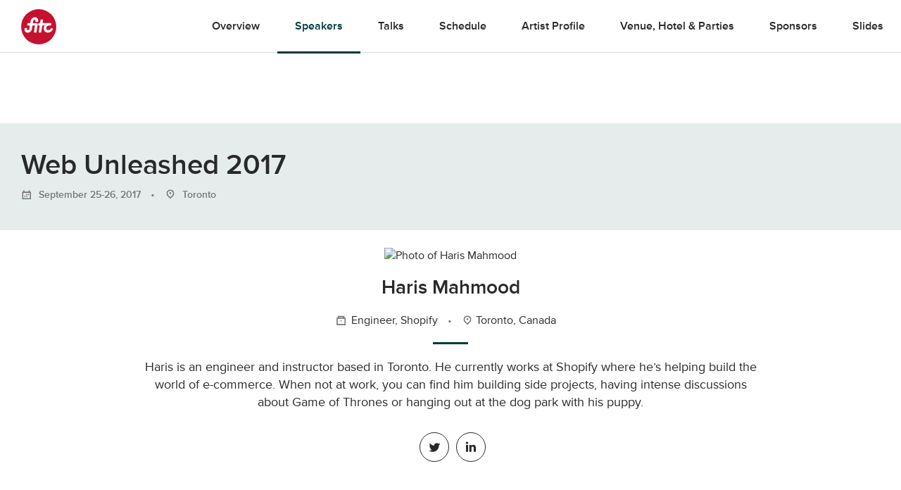

--- FILE ---
content_type: text/html; charset=UTF-8
request_url: https://fitc.ca/speaker/haris-mahmood/?event=22414
body_size: 20666
content:
<!DOCTYPE html>
<html lang="en-US">
<head>
  <!-- Google Tag Manager
  <script>(function(w,d,s,l,i){w[l]=w[l]||[];w[l].push({'gtm.start':
  new Date().getTime(),event:'gtm.js'});var f=d.getElementsByTagName(s)[0],
  j=d.createElement(s),dl=l!='dataLayer'?'&l='+l:'';j.async=true;j.src=
  'https://www.googletagmanager.com/gtm.js?id='+i+dl;f.parentNode.insertBefore(j,f);
})(window,document,'script','dataLayer','GTM-KNKM6FD');</script>
End Google Tag Manager -->
<meta charset="UTF-8">
<meta name="viewport" content="width=device-width, initial-scale=1">
<link rel="profile" href="http://gmpg.org/xfn/11">
<link rel="pingback" href="https://fitc.ca/xmlrpc.php">
<script src="//use.typekit.net/xpb3apf.js"></script>
<script>try { Typekit.load(); } catch (e) {}</script>
<meta name='robots' content='index, follow, max-image-preview:large, max-snippet:-1, max-video-preview:-1' />
	<style>img:is([sizes="auto" i], [sizes^="auto," i]) { contain-intrinsic-size: 3000px 1500px }</style>
	
	<!-- This site is optimized with the Yoast SEO Premium plugin v26.6 (Yoast SEO v26.8) - https://yoast.com/product/yoast-seo-premium-wordpress/ -->
	<title>Haris Mahmood - FITC</title>
	<link rel="canonical" href="https://fitc.ca/speaker/haris-mahmood/?event=22414/" />
	<meta property="og:locale" content="en_US" />
	<meta property="og:type" content="article" />
	<meta property="og:title" content="Haris Mahmood" />
	<meta property="og:url" content="https://fitc.ca/speaker/haris-mahmood/?event=22414" />
	<meta property="og:site_name" content="FITC" />
	<meta property="article:publisher" content="https://www.facebook.com/fitcevents" />
	<meta property="article:modified_time" content="2019-08-16T16:11:05+00:00" />
	<meta property="og:image" content="https://media-library.fitc.ca/wp-content/uploads/2015/06/16222437/haris-profile-hero.jpg" />
	<meta property="og:image:width" content="1200" />
	<meta property="og:image:height" content="630" />
	<meta property="og:image:type" content="image/png" />
	<script type="application/ld+json" class="yoast-schema-graph">{"@context":"https://schema.org","@graph":[{"@type":"WebPage","@id":"https://fitc.ca/speaker/haris-mahmood/","url":"https://fitc.ca/speaker/haris-mahmood/","name":"Haris Mahmood - FITC","isPartOf":{"@id":"https://fitc.ca/#website"},"datePublished":"2015-06-23T18:14:30+00:00","dateModified":"2019-08-16T16:11:05+00:00","breadcrumb":{"@id":"https://fitc.ca/speaker/haris-mahmood/#breadcrumb"},"inLanguage":"en-US","potentialAction":[{"@type":"ReadAction","target":["https://fitc.ca/speaker/haris-mahmood/"]}]},{"@type":"BreadcrumbList","@id":"https://fitc.ca/speaker/haris-mahmood/#breadcrumb","itemListElement":[{"@type":"ListItem","position":1,"name":"Home","item":"https://fitc.ca/"},{"@type":"ListItem","position":2,"name":"Speakers","item":"https://fitc.ca/speaker/"},{"@type":"ListItem","position":3,"name":"Haris Mahmood"}]},{"@type":"WebSite","@id":"https://fitc.ca/#website","url":"https://fitc.ca/","name":"FITC","description":"Future. Innovation. Technology. Creativity. // Inspirational &amp; Educational Events for the Design &amp; Technology Community","publisher":{"@id":"https://fitc.ca/#organization"},"potentialAction":[{"@type":"SearchAction","target":{"@type":"EntryPoint","urlTemplate":"https://fitc.ca/?s={search_term_string}"},"query-input":{"@type":"PropertyValueSpecification","valueRequired":true,"valueName":"search_term_string"}}],"inLanguage":"en-US"},{"@type":"Organization","@id":"https://fitc.ca/#organization","name":"FITC","url":"https://fitc.ca/","logo":{"@type":"ImageObject","inLanguage":"en-US","@id":"https://fitc.ca/#/schema/logo/image/","url":"https://media-library.fitc.ca/wp-content/uploads/2019/08/16232016/fitc_logo_redspot.png","contentUrl":"https://media-library.fitc.ca/wp-content/uploads/2019/08/16232016/fitc_logo_redspot.png","width":500,"height":500,"caption":"FITC"},"image":{"@id":"https://fitc.ca/#/schema/logo/image/"},"sameAs":["https://www.facebook.com/fitcevents","https://x.com/fitc","https://www.instagram.com/fitc/","https://www.linkedin.com/company/fitc/","https://www.youtube.com/user/fitcevents"]}]}</script>
	<!-- / Yoast SEO Premium plugin. -->


<link rel="alternate" type="application/rss+xml" title="FITC &raquo; Feed" href="https://fitc.ca/feed/" />
<link rel="alternate" type="application/rss+xml" title="FITC &raquo; Comments Feed" href="https://fitc.ca/comments/feed/" />
<link rel="alternate" type="application/json" title="FITC Events" href="https://fitc.ca/events.json">
<script type="text/javascript">
/* <![CDATA[ */
window._wpemojiSettings = {"baseUrl":"https:\/\/s.w.org\/images\/core\/emoji\/16.0.1\/72x72\/","ext":".png","svgUrl":"https:\/\/s.w.org\/images\/core\/emoji\/16.0.1\/svg\/","svgExt":".svg","source":{"concatemoji":"https:\/\/fitc.ca\/wp-includes\/js\/wp-emoji-release.min.js?ver=6.8.3"}};
/*! This file is auto-generated */
!function(s,n){var o,i,e;function c(e){try{var t={supportTests:e,timestamp:(new Date).valueOf()};sessionStorage.setItem(o,JSON.stringify(t))}catch(e){}}function p(e,t,n){e.clearRect(0,0,e.canvas.width,e.canvas.height),e.fillText(t,0,0);var t=new Uint32Array(e.getImageData(0,0,e.canvas.width,e.canvas.height).data),a=(e.clearRect(0,0,e.canvas.width,e.canvas.height),e.fillText(n,0,0),new Uint32Array(e.getImageData(0,0,e.canvas.width,e.canvas.height).data));return t.every(function(e,t){return e===a[t]})}function u(e,t){e.clearRect(0,0,e.canvas.width,e.canvas.height),e.fillText(t,0,0);for(var n=e.getImageData(16,16,1,1),a=0;a<n.data.length;a++)if(0!==n.data[a])return!1;return!0}function f(e,t,n,a){switch(t){case"flag":return n(e,"\ud83c\udff3\ufe0f\u200d\u26a7\ufe0f","\ud83c\udff3\ufe0f\u200b\u26a7\ufe0f")?!1:!n(e,"\ud83c\udde8\ud83c\uddf6","\ud83c\udde8\u200b\ud83c\uddf6")&&!n(e,"\ud83c\udff4\udb40\udc67\udb40\udc62\udb40\udc65\udb40\udc6e\udb40\udc67\udb40\udc7f","\ud83c\udff4\u200b\udb40\udc67\u200b\udb40\udc62\u200b\udb40\udc65\u200b\udb40\udc6e\u200b\udb40\udc67\u200b\udb40\udc7f");case"emoji":return!a(e,"\ud83e\udedf")}return!1}function g(e,t,n,a){var r="undefined"!=typeof WorkerGlobalScope&&self instanceof WorkerGlobalScope?new OffscreenCanvas(300,150):s.createElement("canvas"),o=r.getContext("2d",{willReadFrequently:!0}),i=(o.textBaseline="top",o.font="600 32px Arial",{});return e.forEach(function(e){i[e]=t(o,e,n,a)}),i}function t(e){var t=s.createElement("script");t.src=e,t.defer=!0,s.head.appendChild(t)}"undefined"!=typeof Promise&&(o="wpEmojiSettingsSupports",i=["flag","emoji"],n.supports={everything:!0,everythingExceptFlag:!0},e=new Promise(function(e){s.addEventListener("DOMContentLoaded",e,{once:!0})}),new Promise(function(t){var n=function(){try{var e=JSON.parse(sessionStorage.getItem(o));if("object"==typeof e&&"number"==typeof e.timestamp&&(new Date).valueOf()<e.timestamp+604800&&"object"==typeof e.supportTests)return e.supportTests}catch(e){}return null}();if(!n){if("undefined"!=typeof Worker&&"undefined"!=typeof OffscreenCanvas&&"undefined"!=typeof URL&&URL.createObjectURL&&"undefined"!=typeof Blob)try{var e="postMessage("+g.toString()+"("+[JSON.stringify(i),f.toString(),p.toString(),u.toString()].join(",")+"));",a=new Blob([e],{type:"text/javascript"}),r=new Worker(URL.createObjectURL(a),{name:"wpTestEmojiSupports"});return void(r.onmessage=function(e){c(n=e.data),r.terminate(),t(n)})}catch(e){}c(n=g(i,f,p,u))}t(n)}).then(function(e){for(var t in e)n.supports[t]=e[t],n.supports.everything=n.supports.everything&&n.supports[t],"flag"!==t&&(n.supports.everythingExceptFlag=n.supports.everythingExceptFlag&&n.supports[t]);n.supports.everythingExceptFlag=n.supports.everythingExceptFlag&&!n.supports.flag,n.DOMReady=!1,n.readyCallback=function(){n.DOMReady=!0}}).then(function(){return e}).then(function(){var e;n.supports.everything||(n.readyCallback(),(e=n.source||{}).concatemoji?t(e.concatemoji):e.wpemoji&&e.twemoji&&(t(e.twemoji),t(e.wpemoji)))}))}((window,document),window._wpemojiSettings);
/* ]]> */
</script>
<style id='wp-emoji-styles-inline-css' type='text/css'>

	img.wp-smiley, img.emoji {
		display: inline !important;
		border: none !important;
		box-shadow: none !important;
		height: 1em !important;
		width: 1em !important;
		margin: 0 0.07em !important;
		vertical-align: -0.1em !important;
		background: none !important;
		padding: 0 !important;
	}
</style>
<link rel='stylesheet' id='wp-block-library-css' href='https://fitc.ca/wp-includes/css/dist/block-library/style.min.css?ver=6.8.3' type='text/css' media='all' />
<style id='classic-theme-styles-inline-css' type='text/css'>
/*! This file is auto-generated */
.wp-block-button__link{color:#fff;background-color:#32373c;border-radius:9999px;box-shadow:none;text-decoration:none;padding:calc(.667em + 2px) calc(1.333em + 2px);font-size:1.125em}.wp-block-file__button{background:#32373c;color:#fff;text-decoration:none}
</style>
<style id='global-styles-inline-css' type='text/css'>
:root{--wp--preset--aspect-ratio--square: 1;--wp--preset--aspect-ratio--4-3: 4/3;--wp--preset--aspect-ratio--3-4: 3/4;--wp--preset--aspect-ratio--3-2: 3/2;--wp--preset--aspect-ratio--2-3: 2/3;--wp--preset--aspect-ratio--16-9: 16/9;--wp--preset--aspect-ratio--9-16: 9/16;--wp--preset--color--black: #000000;--wp--preset--color--cyan-bluish-gray: #abb8c3;--wp--preset--color--white: #ffffff;--wp--preset--color--pale-pink: #f78da7;--wp--preset--color--vivid-red: #cf2e2e;--wp--preset--color--luminous-vivid-orange: #ff6900;--wp--preset--color--luminous-vivid-amber: #fcb900;--wp--preset--color--light-green-cyan: #7bdcb5;--wp--preset--color--vivid-green-cyan: #00d084;--wp--preset--color--pale-cyan-blue: #8ed1fc;--wp--preset--color--vivid-cyan-blue: #0693e3;--wp--preset--color--vivid-purple: #9b51e0;--wp--preset--gradient--vivid-cyan-blue-to-vivid-purple: linear-gradient(135deg,rgba(6,147,227,1) 0%,rgb(155,81,224) 100%);--wp--preset--gradient--light-green-cyan-to-vivid-green-cyan: linear-gradient(135deg,rgb(122,220,180) 0%,rgb(0,208,130) 100%);--wp--preset--gradient--luminous-vivid-amber-to-luminous-vivid-orange: linear-gradient(135deg,rgba(252,185,0,1) 0%,rgba(255,105,0,1) 100%);--wp--preset--gradient--luminous-vivid-orange-to-vivid-red: linear-gradient(135deg,rgba(255,105,0,1) 0%,rgb(207,46,46) 100%);--wp--preset--gradient--very-light-gray-to-cyan-bluish-gray: linear-gradient(135deg,rgb(238,238,238) 0%,rgb(169,184,195) 100%);--wp--preset--gradient--cool-to-warm-spectrum: linear-gradient(135deg,rgb(74,234,220) 0%,rgb(151,120,209) 20%,rgb(207,42,186) 40%,rgb(238,44,130) 60%,rgb(251,105,98) 80%,rgb(254,248,76) 100%);--wp--preset--gradient--blush-light-purple: linear-gradient(135deg,rgb(255,206,236) 0%,rgb(152,150,240) 100%);--wp--preset--gradient--blush-bordeaux: linear-gradient(135deg,rgb(254,205,165) 0%,rgb(254,45,45) 50%,rgb(107,0,62) 100%);--wp--preset--gradient--luminous-dusk: linear-gradient(135deg,rgb(255,203,112) 0%,rgb(199,81,192) 50%,rgb(65,88,208) 100%);--wp--preset--gradient--pale-ocean: linear-gradient(135deg,rgb(255,245,203) 0%,rgb(182,227,212) 50%,rgb(51,167,181) 100%);--wp--preset--gradient--electric-grass: linear-gradient(135deg,rgb(202,248,128) 0%,rgb(113,206,126) 100%);--wp--preset--gradient--midnight: linear-gradient(135deg,rgb(2,3,129) 0%,rgb(40,116,252) 100%);--wp--preset--font-size--small: 13px;--wp--preset--font-size--medium: 20px;--wp--preset--font-size--large: 36px;--wp--preset--font-size--x-large: 42px;--wp--preset--spacing--20: 0.44rem;--wp--preset--spacing--30: 0.67rem;--wp--preset--spacing--40: 1rem;--wp--preset--spacing--50: 1.5rem;--wp--preset--spacing--60: 2.25rem;--wp--preset--spacing--70: 3.38rem;--wp--preset--spacing--80: 5.06rem;--wp--preset--shadow--natural: 6px 6px 9px rgba(0, 0, 0, 0.2);--wp--preset--shadow--deep: 12px 12px 50px rgba(0, 0, 0, 0.4);--wp--preset--shadow--sharp: 6px 6px 0px rgba(0, 0, 0, 0.2);--wp--preset--shadow--outlined: 6px 6px 0px -3px rgba(255, 255, 255, 1), 6px 6px rgba(0, 0, 0, 1);--wp--preset--shadow--crisp: 6px 6px 0px rgba(0, 0, 0, 1);}:where(.is-layout-flex){gap: 0.5em;}:where(.is-layout-grid){gap: 0.5em;}body .is-layout-flex{display: flex;}.is-layout-flex{flex-wrap: wrap;align-items: center;}.is-layout-flex > :is(*, div){margin: 0;}body .is-layout-grid{display: grid;}.is-layout-grid > :is(*, div){margin: 0;}:where(.wp-block-columns.is-layout-flex){gap: 2em;}:where(.wp-block-columns.is-layout-grid){gap: 2em;}:where(.wp-block-post-template.is-layout-flex){gap: 1.25em;}:where(.wp-block-post-template.is-layout-grid){gap: 1.25em;}.has-black-color{color: var(--wp--preset--color--black) !important;}.has-cyan-bluish-gray-color{color: var(--wp--preset--color--cyan-bluish-gray) !important;}.has-white-color{color: var(--wp--preset--color--white) !important;}.has-pale-pink-color{color: var(--wp--preset--color--pale-pink) !important;}.has-vivid-red-color{color: var(--wp--preset--color--vivid-red) !important;}.has-luminous-vivid-orange-color{color: var(--wp--preset--color--luminous-vivid-orange) !important;}.has-luminous-vivid-amber-color{color: var(--wp--preset--color--luminous-vivid-amber) !important;}.has-light-green-cyan-color{color: var(--wp--preset--color--light-green-cyan) !important;}.has-vivid-green-cyan-color{color: var(--wp--preset--color--vivid-green-cyan) !important;}.has-pale-cyan-blue-color{color: var(--wp--preset--color--pale-cyan-blue) !important;}.has-vivid-cyan-blue-color{color: var(--wp--preset--color--vivid-cyan-blue) !important;}.has-vivid-purple-color{color: var(--wp--preset--color--vivid-purple) !important;}.has-black-background-color{background-color: var(--wp--preset--color--black) !important;}.has-cyan-bluish-gray-background-color{background-color: var(--wp--preset--color--cyan-bluish-gray) !important;}.has-white-background-color{background-color: var(--wp--preset--color--white) !important;}.has-pale-pink-background-color{background-color: var(--wp--preset--color--pale-pink) !important;}.has-vivid-red-background-color{background-color: var(--wp--preset--color--vivid-red) !important;}.has-luminous-vivid-orange-background-color{background-color: var(--wp--preset--color--luminous-vivid-orange) !important;}.has-luminous-vivid-amber-background-color{background-color: var(--wp--preset--color--luminous-vivid-amber) !important;}.has-light-green-cyan-background-color{background-color: var(--wp--preset--color--light-green-cyan) !important;}.has-vivid-green-cyan-background-color{background-color: var(--wp--preset--color--vivid-green-cyan) !important;}.has-pale-cyan-blue-background-color{background-color: var(--wp--preset--color--pale-cyan-blue) !important;}.has-vivid-cyan-blue-background-color{background-color: var(--wp--preset--color--vivid-cyan-blue) !important;}.has-vivid-purple-background-color{background-color: var(--wp--preset--color--vivid-purple) !important;}.has-black-border-color{border-color: var(--wp--preset--color--black) !important;}.has-cyan-bluish-gray-border-color{border-color: var(--wp--preset--color--cyan-bluish-gray) !important;}.has-white-border-color{border-color: var(--wp--preset--color--white) !important;}.has-pale-pink-border-color{border-color: var(--wp--preset--color--pale-pink) !important;}.has-vivid-red-border-color{border-color: var(--wp--preset--color--vivid-red) !important;}.has-luminous-vivid-orange-border-color{border-color: var(--wp--preset--color--luminous-vivid-orange) !important;}.has-luminous-vivid-amber-border-color{border-color: var(--wp--preset--color--luminous-vivid-amber) !important;}.has-light-green-cyan-border-color{border-color: var(--wp--preset--color--light-green-cyan) !important;}.has-vivid-green-cyan-border-color{border-color: var(--wp--preset--color--vivid-green-cyan) !important;}.has-pale-cyan-blue-border-color{border-color: var(--wp--preset--color--pale-cyan-blue) !important;}.has-vivid-cyan-blue-border-color{border-color: var(--wp--preset--color--vivid-cyan-blue) !important;}.has-vivid-purple-border-color{border-color: var(--wp--preset--color--vivid-purple) !important;}.has-vivid-cyan-blue-to-vivid-purple-gradient-background{background: var(--wp--preset--gradient--vivid-cyan-blue-to-vivid-purple) !important;}.has-light-green-cyan-to-vivid-green-cyan-gradient-background{background: var(--wp--preset--gradient--light-green-cyan-to-vivid-green-cyan) !important;}.has-luminous-vivid-amber-to-luminous-vivid-orange-gradient-background{background: var(--wp--preset--gradient--luminous-vivid-amber-to-luminous-vivid-orange) !important;}.has-luminous-vivid-orange-to-vivid-red-gradient-background{background: var(--wp--preset--gradient--luminous-vivid-orange-to-vivid-red) !important;}.has-very-light-gray-to-cyan-bluish-gray-gradient-background{background: var(--wp--preset--gradient--very-light-gray-to-cyan-bluish-gray) !important;}.has-cool-to-warm-spectrum-gradient-background{background: var(--wp--preset--gradient--cool-to-warm-spectrum) !important;}.has-blush-light-purple-gradient-background{background: var(--wp--preset--gradient--blush-light-purple) !important;}.has-blush-bordeaux-gradient-background{background: var(--wp--preset--gradient--blush-bordeaux) !important;}.has-luminous-dusk-gradient-background{background: var(--wp--preset--gradient--luminous-dusk) !important;}.has-pale-ocean-gradient-background{background: var(--wp--preset--gradient--pale-ocean) !important;}.has-electric-grass-gradient-background{background: var(--wp--preset--gradient--electric-grass) !important;}.has-midnight-gradient-background{background: var(--wp--preset--gradient--midnight) !important;}.has-small-font-size{font-size: var(--wp--preset--font-size--small) !important;}.has-medium-font-size{font-size: var(--wp--preset--font-size--medium) !important;}.has-large-font-size{font-size: var(--wp--preset--font-size--large) !important;}.has-x-large-font-size{font-size: var(--wp--preset--font-size--x-large) !important;}
:where(.wp-block-post-template.is-layout-flex){gap: 1.25em;}:where(.wp-block-post-template.is-layout-grid){gap: 1.25em;}
:where(.wp-block-columns.is-layout-flex){gap: 2em;}:where(.wp-block-columns.is-layout-grid){gap: 2em;}
:root :where(.wp-block-pullquote){font-size: 1.5em;line-height: 1.6;}
</style>
<link rel='stylesheet' id='search-filter-plugin-styles-css' href='https://fitc.ca/wp-content/plugins/search-filter-pro/public/assets/css/search-filter.min.css?ver=2.5.10' type='text/css' media='all' />
<link rel='stylesheet' id='fitc-2021-style-css' href='https://fitc.ca/wp-content/themes/fitc-2021/style.css?ver=6.8.3' type='text/css' media='all' />
<script type="text/javascript" src="https://fitc.ca/wp-content/plugins/stop-user-enumeration/frontend/js/frontend.js?ver=1.7.5" id="stop-user-enumeration-js" defer="defer" data-wp-strategy="defer"></script>
<script type="text/javascript" src="https://fitc.ca/wp-includes/js/jquery/jquery.min.js?ver=3.7.1" id="jquery-core-js"></script>
<script type="text/javascript" src="https://fitc.ca/wp-includes/js/jquery/jquery-migrate.min.js?ver=3.4.1" id="jquery-migrate-js"></script>
<script type="text/javascript" id="search-filter-plugin-build-js-extra">
/* <![CDATA[ */
var SF_LDATA = {"ajax_url":"https:\/\/fitc.ca\/wp-admin\/admin-ajax.php","home_url":"https:\/\/fitc.ca\/","extensions":[]};
/* ]]> */
</script>
<script type="text/javascript" src="https://fitc.ca/wp-content/plugins/search-filter-pro/public/assets/js/search-filter-build.min.js?ver=2.5.10" id="search-filter-plugin-build-js"></script>
<script type="text/javascript" src="https://fitc.ca/wp-content/plugins/search-filter-pro/public/assets/js/chosen.jquery.min.js?ver=2.5.10" id="search-filter-plugin-chosen-js"></script>
<link rel="https://api.w.org/" href="https://fitc.ca/wp-json/" /><link rel="EditURI" type="application/rsd+xml" title="RSD" href="https://fitc.ca/xmlrpc.php?rsd" />
<link rel="alternate" title="oEmbed (JSON)" type="application/json+oembed" href="https://fitc.ca/wp-json/oembed/1.0/embed?url=https%3A%2F%2Ffitc.ca%2Fspeaker%2Fharis-mahmood%2F" />
<link rel="alternate" title="oEmbed (XML)" type="text/xml+oembed" href="https://fitc.ca/wp-json/oembed/1.0/embed?url=https%3A%2F%2Ffitc.ca%2Fspeaker%2Fharis-mahmood%2F&#038;format=xml" />
<style type="text/css">.recentcomments a{display:inline !important;padding:0 !important;margin:0 !important;}</style><link rel="icon" href="https://media-library.fitc.ca/wp-content/uploads/2019/06/27150534/favicon-150x150.png" sizes="32x32" />
<link rel="icon" href="https://media-library.fitc.ca/wp-content/uploads/2019/06/27150534/favicon-300x300.png" sizes="192x192" />
<link rel="apple-touch-icon" href="https://media-library.fitc.ca/wp-content/uploads/2019/06/27150534/favicon-180x180.png" />
<meta name="msapplication-TileImage" content="https://media-library.fitc.ca/wp-content/uploads/2019/06/27150534/favicon-300x300.png" />
<link rel="stylesheet" href="https://fitc.ca/wp-content/themes/fitc-2021/assets/css/app.css?ver=251209-205955">
<link  rel="alternate"  type="application/json"  title="FITC Events"  href="https://fitc.ca/events.json">

</head>
<body class="wp-singular speaker-template-default single single-speaker postid-17893 wp-theme-fitc-2021 speaker-haris-mahmood single-event">
  <!-- Google Tag Manager (noscript) -->
  <noscript><iframe src="https://www.googletagmanager.com/ns.html?id=GTM-KNKM6FD"
    height="0" width="0" style="display:none;visibility:hidden"></iframe></noscript>
    <!-- End Google Tag Manager (noscript) -->
    <a class="skip-link sr-only focusable" href="#content">Skip to content</a>
    <header id="site-header" class="site-header">
      <div class="container-fluid">
        <div class="header-content">
          <h1 class="site-title">
            <a href="https://fitc.ca/" rel="home">
              <span class="icon logo-fitc"><span class="sr-only">FITC</span> <svg xmlns="http://www.w3.org/2000/svg" viewBox="0 0 100 100">
<g class="logo-fitc">
	<circle cx="50" cy="50" r="50" style="fill:#c41230;"/>
	<path style="fill:#FFFFFF;" d="M64.3,53.2c0.5-3.7,2.4-7.1,5.2-9.5c-1.8,1-3.1,2-3.1,2c-0.7,0.5-1.7,0.9-2.3,0.9h-4l-2.7,18.1
		c-0.1,0.9-0.9,1.6-1.8,1.6h-4.2c-0.9,0-1.5-0.7-1.3-1.6l2.7-18.1h-3.2c-0.9,0-1.5-0.7-1.3-1.6l0.6-3.8c0.1-0.9,1-1.5,1.8-1.5h3.1
		l1.3-8.5c0.1-0.9,0.9-1.6,1.8-1.6h4.2c0.9,0,1.5,0.7,1.3,1.6l-1.3,8.5h23.5c0.9,0,1.5,0.7,1.3,1.5L85.4,45c-0.1,0.9-1,1.6-1.8,1.6
		h-5.1c-3.5,0.1-6.7,3.1-7.2,6.6c-0.5,3.6,2.1,6.6,5.7,6.6c4.6,0,6.6-4.2,6.7-4.3c0,0,0,0,0,0c0.3-0.5,0.8-0.8,1.4-0.8h4.2
		c0.8,0,1.4,0.6,1.2,1.4c-0.3,1.8-4.8,10.5-14.4,10.5C68.5,66.7,63.3,60.6,64.3,53.2 M9.9,60c-0.7-2.3,0-5.2,0-5.2l0,0
		c0.2-0.8,0.9-1.5,1.7-1.5h3.9c0.8,0,1.5,0.7,1.3,1.6c-0.6,2.4-0.4,4.9,2.5,4.9c2,0,3.7-1.4,4-3.3c0.1-0.7,1.5-9.9,1.5-9.9h-6.2
		c-0.9,0-1.5-0.7-1.3-1.6l0.6-3.8c0.1-0.9,1-1.5,1.8-1.5H26l0.8-5.7c0.6-4,4-10.9,12.5-10.9c5.3,0,8.4,3.6,9.2,6.7
		c0.5,1.9-0.2,5.2-0.2,5.2c-0.1,0.9-0.9,1.6-1.8,1.6h-4.5c-0.9,0-1.5-0.7-1.3-1.6l0.2-1.4c0-0.6,0.4-3.4-2.8-3.4
		c-3.1,0-3.8,3.3-3.8,3.3l-1,6.3h10.4c1.9,0,3.4,1.5,3.4,3.4c0,0.7-3.3,21.7-3.3,21.7c-0.1,0.8-0.9,1.5-1.7,1.5h-4.4
		c-0.8,0-1.4-0.7-1.3-1.5l2.8-18.2h-7l-1.5,10c-1.9,8-8.9,10.2-12.1,10.2C12.8,66.7,10.6,62.4,9.9,60"/>
</g>
</svg>
</span>            </a>
          </h1>
          <button id="menu-toggle" class="menu-toggle" aria-controls="primary-menu" aria-expanded="false">
            <span class="icon icon-menu"><span class="sr-only">Primary Menu</span> <?xml version="1.0" encoding="utf-8"?>
<!-- Generator: Adobe Illustrator 25.1.0, SVG Export Plug-In . SVG Version: 6.00 Build 0)  -->
<svg version="1.1" id="Layer_1" xmlns="http://www.w3.org/2000/svg" xmlns:xlink="http://www.w3.org/1999/xlink" x="0px" y="0px"
	 viewBox="0 0 100 63.4"   xml:space="preserve">
<g>
	<path d="M0,63.4h100v-4H0V63.4z"/>
	<path d="M0,34.3h100v-4H0V34.3z"/>
	<path d="M0,4h100V0H0V4z"/>
</g>
</svg>
</span>          </button>
          <nav id="site-navigation" class="site-navigation">
            <h1 class="sr-only">Site Navigation</h1>
            <div id="site-navigation-content" class="site-navigation-content  w-100">
                              <style>
  .icon.logo-fitc svg {
    color: #c41230 !important;
  }
  .short-divider {
    background: #003a3a;
  }
  .connect-socials .icon-github {
    color: #292929;
  }
  .connect-socials  .icon-github:hover {
    color: #fff;
  }
  .connect-socials  .icon-book g {
    fill: #292929 !important;
  }
  .card-bottom a .icon-book g {
    fill: #003a3a !important;
  }
  .site-header .nav-main a:hover, .site-header.nav-light .nav-main a:hover {
    color: #003a3a;
  }
  .modules-event-tickets .tickets .tbody .ticket-row:nth-of-type(2n+1) .ticket-price {
    color: #003a3a;
  }
  .connect-socials  .icon-book:hover g {
    fill: #fff !important;
  }
  .card-bottom a .icon-github {
    color: #003a3a;
  }
  .icon-github, .icon-github:hover {
    color: #003a3a;
  }
  a {
    color: #003a3a  }
  .event-template-default .section-accent,
  .presentation-template-default .section-accent,
  .single-event .section-accent,
  .single-presentation .section-accent {
    background-color:#e6ecec;
  }
  .section-accent.video-section .bg-wrapper {
    background-color:#e6ecec;
  }
  .event-template-default .btn-default, .single-event .btn-default, .event-template-default h3:before, .single-event h3:before,
  .nav-main .extra-nav-toggler:hover span, .nav-secondary .extra-nav-toggler:hover span, .nav-main .extra-nav-toggler:hover span, .nav-secondary .extra-nav-toggler:hover span,
  .modules-event-overview .post .header-with-line:before {
    background-color: #003a3a  }
  .event-template-default .btn-default {
    color: #fff;
  }
  .btn-default:hover {
    filter: brightness(105%);
    color: #fff;
  }
  .modules-event-slides .post-list .presentation-description .link-more,
  .modules-slides-list .post-list .presentation-description .link-more,
  .modules-videos-list .post-list .presentation-description .link-more,
  .modules-event-presentations .post-list .presentation-description .link-more,
  .modules-event-workshops .post-list .presentation-description .link-more,
  .modules-event-the-bside .post-list .presentation-description .link-more,
  .modules-event-the-hub .post-list .presentation-description .link-more,
  .event-template-default a,
  .footer-contact .footer-legal-links a:hover,
  .single-event .nav-main .menu-item-events a, .single-event .nav-secondary .menu-item-events a  {
    color: #003a3a  }
  .sf-field-taxonomy-speaker_tags ul li .sf-label-checkbox:hover, .tag:hover, .sf-field-taxonomy-speaker_tags ul li .sf-label-checkbox.selected, .tag.selected,
  .modules-events-series-speakers .speaker-filter-tags .tag.selected, .modules-event-speakers .speaker-filter-tags .tag.selected, .modules-videos-list .speaker-filter-tags .tag.selected, .modules-slides-list .speaker-filter-tags .tag.selected, .modules-event-speakers .speaker-filter-tags .tag.selected, .modules-event-slides .speaker-filter-tags .tag.selected, .modules-speakers-list .speaker-filter-tags .tag.selected, .modules-event-speakers-featured .speaker-filter-tags .tag.selected, .modules-about-staff .speaker-filter-tags .tag.selected{
    background-color: #003a3a;
    border-color:  #003a3a;
    color: #fff !important;
  }
  .notice {
    background-color:#e6ecec;
    color: #003a3a;
  }
  .nav-main .extra-event-nav ul li a:hover, .nav-secondary .extra-event-nav ul li a:hover {
    background-color:#e6ecec;
    color: #003a3a  }
  .modules-events-series-speakers .card-bottom .icon .fg, .modules-event-speakers .card-bottom .icon .fg, .modules-videos-list .card-bottom .icon .fg, .modules-slides-list .card-bottom .icon .fg, .modules-event-speakers .card-bottom .icon .fg, .modules-event-slides .card-bottom .icon .fg, .modules-speakers-list .card-bottom .icon .fg, .modules-event-speakers-featured .card-bottom .icon .fg, .modules-events-series-speakers .card-bottom .icon #fg, .modules-event-speakers .card-bottom .icon #fg, .modules-videos-list .card-bottom .icon #fg, .modules-slides-list .card-bottom .icon #fg, .modules-event-speakers .card-bottom .icon #fg, .modules-event-slides .card-bottom .icon #fg, .modules-speakers-list .card-bottom .icon #fg, .modules-event-speakers-featured .card-bottom .icon #fg, .modules-events-series-speakers .card-bottom .icon-book .bg, .modules-event-speakers .card-bottom .icon-book .bg, .modules-videos-list .card-bottom .icon-book .bg, .modules-slides-list .card-bottom .icon-book .bg, .modules-event-speakers .card-bottom .icon-book .bg, .modules-event-slides .card-bottom .icon-book .bg, .modules-speakers-list .card-bottom .icon-book .bg, .modules-event-speakers-featured .card-bottom .icon-book .bg, .modules-events-series-speakers .card-bottom .icon-github .fg:nth-child(2), .modules-event-speakers .card-bottom .icon-github .fg:nth-child(2), .modules-videos-list .card-bottom .icon-github .fg:nth-child(2), .modules-slides-list .card-bottom .icon-github .fg:nth-child(2), .modules-event-speakers .card-bottom .icon-github .fg:nth-child(2), .modules-event-slides .card-bottom .icon-github .fg:nth-child(2), .modules-speakers-list .card-bottom .icon-github .fg:nth-child(2), .modules-event-speakers-featured .card-bottom .icon-github .fg:nth-child(2) {
    fill: #003a3a  }
  .why-buy-point .img-title,
  .site-header .outline-social:hover, .site-header.nav-light .outline-social:hover {
    background:#e6ecec;
  }
  .site-header .outline-social:hover .icon .fg, .site-header.nav-light .outline-social:hover .icon .fg, .site-header .outline-social:hover .icon #fg, .site-header.nav-light .outline-social:hover .icon #fg {
    fill: #003a3a;
  }
  .footer-contact a {
    color: transparent;
  }
  .footer-contact a:hover span {
    background:#e6ecec;
  }
  .footer-contact a:hover .icon .fg, .notice p svg {
    fill: #003a3a;
  }
  .why-buy-point path {
    fill: #003a3a !important;
  }
  .section-accent .why-buy-point .img-title{
    background:#ccd8d8;
  }
  .modules-speakers-speaker .connect-socials a:hover,
  .modules-speakers-speaker .connect-socials a.btn-outline:hover {
    background-color: #003a3a  }
  .footer-contact a:hover .icon #fg, .modules-speakers-speaker .connect-socials a:hover .icon .fg, .modules-speakers-speaker .connect-socials a:hover .icon #fg {
    fill: white;
  }
  .btn-outline {
    border-color:#003a3a;
    color:#003a3a;
  }
  .btn-outline path {
    stroke:#003a3a;
  }
  .btn-outline:hover, .modules-event-schedule .schedule-day.selected {
    background-color:#003a3a;
    color: #fff;
    border-color:#003a3a;
  }
  .modules-event-slides .link-schedule-add.is-fav:hover, .modules-slides-list .link-schedule-add.is-fav:hover, .modules-videos-list .link-schedule-add.is-fav:hover, .modules-event-presentations .link-schedule-add.is-fav:hover, .modules-event-workshops .link-schedule-add.is-fav:hover, .modules-event-the-bside .link-schedule-add.is-fav:hover, .modules-event-the-hub .link-schedule-add.is-fav:hover {
    background:#e6ecec;
    border-color:#003a3a;
    color:#003a3a;
  }
  .modules-event-schedule .schedule .schedule-row .link-schedule-add {
    border-color:#003a3a;
  }
  .modules-event-schedule .schedule .link-schedule-add.is-fav{
    color:#003a3a;
  }
  .modules-event-schedule .schedule .link-schedule-add.is-fav:hover {
    color:#003a3a;
    border-color:#003a3a;
    background:#e6ecec;
  }
  .modules-event-schedule .schedule .thead .th{
    color:#003a3a;
  }
  .modules-event-schedule .schedule .link-schedule-add.is-fav path,
  .modules-event-slides .link-schedule-add.is-fav path, .modules-slides-list .link-schedule-add.is-fav path, .modules-videos-list .link-schedule-add.is-fav path, .modules-event-presentations .link-schedule-add.is-fav, .modules-event-workshops .link-schedule-add.is-fav path, .modules-event-the-bside .link-schedule-add.is-fav path, .modules-event-the-hub .link-schedule-add.is-fav path {
    stroke:#003a3a;
  }
  .modules-event-schedule .schedule-day {
    border-color: #222;
    color: #222;
    background: transparent;
  }
  .modules-location-venue .location-meta .btn-outline path, .modules-event-locations-hotels .location-meta .btn-outline path {
    fill:#003a3a;
  }
  .modules-location-venue .location-meta .btn-outline:hover path, .modules-event-locations-hotels .location-meta .btn-outline:hover path  {
    fill: #fff;
  }
  .modules-event-schedule .schedule-day.selected {
    color: #fff;
  }
  .modules-event-schedule .schedule .tbody .tr.is-break, .modules-event-schedule .schedule .schedule-item-inner.is-tall{
    background:#e6ecec !important;
  }
  .modules-event-tickets .tickets .tbody .ticket-row:nth-of-type(2n+1) .th, .modules-event-tickets .tickets .tbody .ticket-row:nth-of-type(2n+1) .selected::before {
    background:#e6ecec;
    color:#003a3a;
  }
  .modules-presentation-presentation .link-schedule-add.is-fav, .modules-event-overview .link-schedule-add.is-fav,
  .modules-presentation-presentation .link-schedule-add.is-fav:hover, .modules-event-overview .link-schedule-add.is-fav:hover,
  .modules-event-slides .link-schedule-add.is-fav, .modules-slides-list .link-schedule-add.is-fav, .modules-videos-list .link-schedule-add.is-fav, .modules-event-presentations .link-schedule-add.is-fav, .modules-event-workshops .link-schedule-add.is-fav, .modules-event-the-bside .link-schedule-add.is-fav, .modules-event-the-hub .link-schedule-add.is-fav {
    color:#003a3a;
    border-color:#003a3a;
  }
  .modules-presentation-presentation .link-schedule-add.is-fav path, .modules-event-overview .link-schedule-add.is-fav path {
    stroke:#003a3a;
  }
  .modules-event-tickets .tickets .bottom-sm div {
    color:#003a3a;
  }
  .sf-field-post-meta-country ul li .sf-label-checkbox:hover, .speaker-filter-countries li a:hover {
    background:#e6ecec;
    color: #292929;
  }
  .modules-event-overview .post h2:before, .modules-event-overview .post h3:before {
    background-color:#003a3a;
  }
  .form-feedback .rangeslider__handle:after, .accordion-toggle .horizontal, .accordion-toggle .vertical {
    background-color:#003a3a;
  }
  .red {
    color:#003a3a;
  }
  .sf-field-taxonomy-speaker_tags ul li .sf-label-checkbox, .tag {
    color: #292929 !important;
  }
  .nav-main .extra-event-nav ul li.selected a, .nav-secondary .extra-event-nav ul li.selected a {
    color:#003a3a;
  }
  .nav-main li.current_page_item a, .nav-secondary li.current_page_item a, .nav-main li.selected a, .nav-secondary li.selected a {
    border-bottom-color: #003a3a;
    color:#003a3a;
  }
  .form-feedback .rangeslider__fill {
    background-color: #003a3a;
  }
  .form-feedback input[type="range"]:focus + .rangeslider .rangeslider__handle {
    box-shadow:  0 0 0 2px  #e6ecec;
    border-color: #003a3a;
  }
  .form-feedback input:focus, .form-feedback textarea:focus, .form-feedback select:focus {
    box-shadow:  0 0 0 2px  #e6ecec;
    border-color: #003a3a;
  }
  .faqs .accordion-toggle .horizontal, .faqs .accordion-toggle .vertical {
    background-color:#003a3a;
  }
  .modules-event-feedback .tab-contents ul.tabs li.current-tab, .modules-event-event-feedback .tab-contents ul.tabs li.current-tab, .modules-event-session-feedback .tab-contents ul.tabs li.current-tab {
    background-color:#003a3a;
  }
  .modules-event-feedback .tab-contents ul.tabs li, .modules-event-event-feedback .tab-contents ul.tabs li, .modules-event-session-feedback .tab-contents ul.tabs li {
    border: 1px solid #292929;
    background: #fff;
    color: #292929;
  }
  @media only screen and (max-width: 991px) {
    .bg-wrapper {
      background:#e6ecec;
    }
    .nav-main .extra-event-nav ul li a:hover, .nav-secondary .extra-event-nav ul li a:hover {
      background: transparent;
    }
    .section-accent.video-section {
      background-color: #e6ecec !important;
    }
  }
  /*2023 remote tag*/
  .remote-tag {
    background-color:#e6ecec;
  }
  .remote-tag {
    border-color: #003a3a  }
  .remote-tag .basic-grey, .remote-tag svg path {
    color: #003a3a !important;
  }
  a.remote-tag:hover .basic-grey,  a.remote-tag:hover svg path, a.remote-tag.selected .basic-grey, a.remote-tag.selected  svg path{
    color: #ffffff !important;
  }
  .speaker-remote:hover {
    background-color:#e6ecec;
  }
  .webu-buttons .btn-default {
    background: #003a3a;
  }
  .webu-buttons .btn-default:hover {
    background: black;
  }




</style>
<ul class="nav-main">
      <li class="">
      <a href="/event/webu17/">
        Overview      </a>
    </li>


          <li class="selected">
      <a href="/event/webu17/speakers/">
        Speakers      </a>
    </li>


          <li class="">
      <a href="/event/webu17/presentations/">
        Talks      </a>
    </li>


          <li class="">
      <a href="/event/webu17/schedule/">
        Schedule      </a>
    </li>


          <li class="">
      <a href="https://fitc.ca/article/artist-profile-connor-bell-cale-bradbury/">
        Artist Profile      </a>
    </li>


          <li class="">
      <a href="/event/webu17/locations-hotels/">
        Venue, Hotel & Parties      </a>
    </li>


          <li class="">
      <a href="/event/webu17/sponsors/">
        Sponsors      </a>
    </li>


          <li class="">
      <a href="/event/webu17/slides/">
        Slides      </a>
    </li>


          
    

    <div class="extra-event-nav">
      <ul>
                <!--  <li>  <a href="https://fitc.ca/events">All Events</a></li>-->
        </ul>
      </div>
              </ul>
                </div>
            </nav>
                      </div>
        </div>
      </header>
      <main>
  <style>
  .icon.logo-fitc svg {
    color: #c41230 !important;
  }
  .short-divider {
    background: #003a3a;
  }
  .connect-socials .icon-github {
    color: #292929;
  }
  .connect-socials  .icon-github:hover {
    color: #fff;
  }
  .connect-socials  .icon-book g {
    fill: #292929 !important;
  }
  .card-bottom a .icon-book g {
    fill: #003a3a !important;
  }
  .site-header .nav-main a:hover, .site-header.nav-light .nav-main a:hover {
    color: #003a3a;
  }
  .modules-event-tickets .tickets .tbody .ticket-row:nth-of-type(2n+1) .ticket-price {
    color: #003a3a;
  }
  .connect-socials  .icon-book:hover g {
    fill: #fff !important;
  }
  .card-bottom a .icon-github {
    color: #003a3a;
  }
  .icon-github, .icon-github:hover {
    color: #003a3a;
  }
  a {
    color: #003a3a  }
  .event-template-default .section-accent,
  .presentation-template-default .section-accent,
  .single-event .section-accent,
  .single-presentation .section-accent {
    background-color:#e6ecec;
  }
  .section-accent.video-section .bg-wrapper {
    background-color:#e6ecec;
  }
  .event-template-default .btn-default, .single-event .btn-default, .event-template-default h3:before, .single-event h3:before,
  .nav-main .extra-nav-toggler:hover span, .nav-secondary .extra-nav-toggler:hover span, .nav-main .extra-nav-toggler:hover span, .nav-secondary .extra-nav-toggler:hover span,
  .modules-event-overview .post .header-with-line:before {
    background-color: #003a3a  }
  .event-template-default .btn-default {
    color: #fff;
  }
  .btn-default:hover {
    filter: brightness(105%);
    color: #fff;
  }
  .modules-event-slides .post-list .presentation-description .link-more,
  .modules-slides-list .post-list .presentation-description .link-more,
  .modules-videos-list .post-list .presentation-description .link-more,
  .modules-event-presentations .post-list .presentation-description .link-more,
  .modules-event-workshops .post-list .presentation-description .link-more,
  .modules-event-the-bside .post-list .presentation-description .link-more,
  .modules-event-the-hub .post-list .presentation-description .link-more,
  .event-template-default a,
  .footer-contact .footer-legal-links a:hover,
  .single-event .nav-main .menu-item-events a, .single-event .nav-secondary .menu-item-events a  {
    color: #003a3a  }
  .sf-field-taxonomy-speaker_tags ul li .sf-label-checkbox:hover, .tag:hover, .sf-field-taxonomy-speaker_tags ul li .sf-label-checkbox.selected, .tag.selected,
  .modules-events-series-speakers .speaker-filter-tags .tag.selected, .modules-event-speakers .speaker-filter-tags .tag.selected, .modules-videos-list .speaker-filter-tags .tag.selected, .modules-slides-list .speaker-filter-tags .tag.selected, .modules-event-speakers .speaker-filter-tags .tag.selected, .modules-event-slides .speaker-filter-tags .tag.selected, .modules-speakers-list .speaker-filter-tags .tag.selected, .modules-event-speakers-featured .speaker-filter-tags .tag.selected, .modules-about-staff .speaker-filter-tags .tag.selected{
    background-color: #003a3a;
    border-color:  #003a3a;
    color: #fff !important;
  }
  .notice {
    background-color:#e6ecec;
    color: #003a3a;
  }
  .nav-main .extra-event-nav ul li a:hover, .nav-secondary .extra-event-nav ul li a:hover {
    background-color:#e6ecec;
    color: #003a3a  }
  .modules-events-series-speakers .card-bottom .icon .fg, .modules-event-speakers .card-bottom .icon .fg, .modules-videos-list .card-bottom .icon .fg, .modules-slides-list .card-bottom .icon .fg, .modules-event-speakers .card-bottom .icon .fg, .modules-event-slides .card-bottom .icon .fg, .modules-speakers-list .card-bottom .icon .fg, .modules-event-speakers-featured .card-bottom .icon .fg, .modules-events-series-speakers .card-bottom .icon #fg, .modules-event-speakers .card-bottom .icon #fg, .modules-videos-list .card-bottom .icon #fg, .modules-slides-list .card-bottom .icon #fg, .modules-event-speakers .card-bottom .icon #fg, .modules-event-slides .card-bottom .icon #fg, .modules-speakers-list .card-bottom .icon #fg, .modules-event-speakers-featured .card-bottom .icon #fg, .modules-events-series-speakers .card-bottom .icon-book .bg, .modules-event-speakers .card-bottom .icon-book .bg, .modules-videos-list .card-bottom .icon-book .bg, .modules-slides-list .card-bottom .icon-book .bg, .modules-event-speakers .card-bottom .icon-book .bg, .modules-event-slides .card-bottom .icon-book .bg, .modules-speakers-list .card-bottom .icon-book .bg, .modules-event-speakers-featured .card-bottom .icon-book .bg, .modules-events-series-speakers .card-bottom .icon-github .fg:nth-child(2), .modules-event-speakers .card-bottom .icon-github .fg:nth-child(2), .modules-videos-list .card-bottom .icon-github .fg:nth-child(2), .modules-slides-list .card-bottom .icon-github .fg:nth-child(2), .modules-event-speakers .card-bottom .icon-github .fg:nth-child(2), .modules-event-slides .card-bottom .icon-github .fg:nth-child(2), .modules-speakers-list .card-bottom .icon-github .fg:nth-child(2), .modules-event-speakers-featured .card-bottom .icon-github .fg:nth-child(2) {
    fill: #003a3a  }
  .why-buy-point .img-title,
  .site-header .outline-social:hover, .site-header.nav-light .outline-social:hover {
    background:#e6ecec;
  }
  .site-header .outline-social:hover .icon .fg, .site-header.nav-light .outline-social:hover .icon .fg, .site-header .outline-social:hover .icon #fg, .site-header.nav-light .outline-social:hover .icon #fg {
    fill: #003a3a;
  }
  .footer-contact a {
    color: transparent;
  }
  .footer-contact a:hover span {
    background:#e6ecec;
  }
  .footer-contact a:hover .icon .fg, .notice p svg {
    fill: #003a3a;
  }
  .why-buy-point path {
    fill: #003a3a !important;
  }
  .section-accent .why-buy-point .img-title{
    background:#ccd8d8;
  }
  .modules-speakers-speaker .connect-socials a:hover,
  .modules-speakers-speaker .connect-socials a.btn-outline:hover {
    background-color: #003a3a  }
  .footer-contact a:hover .icon #fg, .modules-speakers-speaker .connect-socials a:hover .icon .fg, .modules-speakers-speaker .connect-socials a:hover .icon #fg {
    fill: white;
  }
  .btn-outline {
    border-color:#003a3a;
    color:#003a3a;
  }
  .btn-outline path {
    stroke:#003a3a;
  }
  .btn-outline:hover, .modules-event-schedule .schedule-day.selected {
    background-color:#003a3a;
    color: #fff;
    border-color:#003a3a;
  }
  .modules-event-slides .link-schedule-add.is-fav:hover, .modules-slides-list .link-schedule-add.is-fav:hover, .modules-videos-list .link-schedule-add.is-fav:hover, .modules-event-presentations .link-schedule-add.is-fav:hover, .modules-event-workshops .link-schedule-add.is-fav:hover, .modules-event-the-bside .link-schedule-add.is-fav:hover, .modules-event-the-hub .link-schedule-add.is-fav:hover {
    background:#e6ecec;
    border-color:#003a3a;
    color:#003a3a;
  }
  .modules-event-schedule .schedule .schedule-row .link-schedule-add {
    border-color:#003a3a;
  }
  .modules-event-schedule .schedule .link-schedule-add.is-fav{
    color:#003a3a;
  }
  .modules-event-schedule .schedule .link-schedule-add.is-fav:hover {
    color:#003a3a;
    border-color:#003a3a;
    background:#e6ecec;
  }
  .modules-event-schedule .schedule .thead .th{
    color:#003a3a;
  }
  .modules-event-schedule .schedule .link-schedule-add.is-fav path,
  .modules-event-slides .link-schedule-add.is-fav path, .modules-slides-list .link-schedule-add.is-fav path, .modules-videos-list .link-schedule-add.is-fav path, .modules-event-presentations .link-schedule-add.is-fav, .modules-event-workshops .link-schedule-add.is-fav path, .modules-event-the-bside .link-schedule-add.is-fav path, .modules-event-the-hub .link-schedule-add.is-fav path {
    stroke:#003a3a;
  }
  .modules-event-schedule .schedule-day {
    border-color: #222;
    color: #222;
    background: transparent;
  }
  .modules-location-venue .location-meta .btn-outline path, .modules-event-locations-hotels .location-meta .btn-outline path {
    fill:#003a3a;
  }
  .modules-location-venue .location-meta .btn-outline:hover path, .modules-event-locations-hotels .location-meta .btn-outline:hover path  {
    fill: #fff;
  }
  .modules-event-schedule .schedule-day.selected {
    color: #fff;
  }
  .modules-event-schedule .schedule .tbody .tr.is-break, .modules-event-schedule .schedule .schedule-item-inner.is-tall{
    background:#e6ecec !important;
  }
  .modules-event-tickets .tickets .tbody .ticket-row:nth-of-type(2n+1) .th, .modules-event-tickets .tickets .tbody .ticket-row:nth-of-type(2n+1) .selected::before {
    background:#e6ecec;
    color:#003a3a;
  }
  .modules-presentation-presentation .link-schedule-add.is-fav, .modules-event-overview .link-schedule-add.is-fav,
  .modules-presentation-presentation .link-schedule-add.is-fav:hover, .modules-event-overview .link-schedule-add.is-fav:hover,
  .modules-event-slides .link-schedule-add.is-fav, .modules-slides-list .link-schedule-add.is-fav, .modules-videos-list .link-schedule-add.is-fav, .modules-event-presentations .link-schedule-add.is-fav, .modules-event-workshops .link-schedule-add.is-fav, .modules-event-the-bside .link-schedule-add.is-fav, .modules-event-the-hub .link-schedule-add.is-fav {
    color:#003a3a;
    border-color:#003a3a;
  }
  .modules-presentation-presentation .link-schedule-add.is-fav path, .modules-event-overview .link-schedule-add.is-fav path {
    stroke:#003a3a;
  }
  .modules-event-tickets .tickets .bottom-sm div {
    color:#003a3a;
  }
  .sf-field-post-meta-country ul li .sf-label-checkbox:hover, .speaker-filter-countries li a:hover {
    background:#e6ecec;
    color: #292929;
  }
  .modules-event-overview .post h2:before, .modules-event-overview .post h3:before {
    background-color:#003a3a;
  }
  .form-feedback .rangeslider__handle:after, .accordion-toggle .horizontal, .accordion-toggle .vertical {
    background-color:#003a3a;
  }
  .red {
    color:#003a3a;
  }
  .sf-field-taxonomy-speaker_tags ul li .sf-label-checkbox, .tag {
    color: #292929 !important;
  }
  .nav-main .extra-event-nav ul li.selected a, .nav-secondary .extra-event-nav ul li.selected a {
    color:#003a3a;
  }
  .nav-main li.current_page_item a, .nav-secondary li.current_page_item a, .nav-main li.selected a, .nav-secondary li.selected a {
    border-bottom-color: #003a3a;
    color:#003a3a;
  }
  .form-feedback .rangeslider__fill {
    background-color: #003a3a;
  }
  .form-feedback input[type="range"]:focus + .rangeslider .rangeslider__handle {
    box-shadow:  0 0 0 2px  #e6ecec;
    border-color: #003a3a;
  }
  .form-feedback input:focus, .form-feedback textarea:focus, .form-feedback select:focus {
    box-shadow:  0 0 0 2px  #e6ecec;
    border-color: #003a3a;
  }
  .faqs .accordion-toggle .horizontal, .faqs .accordion-toggle .vertical {
    background-color:#003a3a;
  }
  .modules-event-feedback .tab-contents ul.tabs li.current-tab, .modules-event-event-feedback .tab-contents ul.tabs li.current-tab, .modules-event-session-feedback .tab-contents ul.tabs li.current-tab {
    background-color:#003a3a;
  }
  .modules-event-feedback .tab-contents ul.tabs li, .modules-event-event-feedback .tab-contents ul.tabs li, .modules-event-session-feedback .tab-contents ul.tabs li {
    border: 1px solid #292929;
    background: #fff;
    color: #292929;
  }
  @media only screen and (max-width: 991px) {
    .bg-wrapper {
      background:#e6ecec;
    }
    .nav-main .extra-event-nav ul li a:hover, .nav-secondary .extra-event-nav ul li a:hover {
      background: transparent;
    }
    .section-accent.video-section {
      background-color: #e6ecec !important;
    }
  }
  /*2023 remote tag*/
  .remote-tag {
    background-color:#e6ecec;
  }
  .remote-tag {
    border-color: #003a3a  }
  .remote-tag .basic-grey, .remote-tag svg path {
    color: #003a3a !important;
  }
  a.remote-tag:hover .basic-grey,  a.remote-tag:hover svg path, a.remote-tag.selected .basic-grey, a.remote-tag.selected  svg path{
    color: #ffffff !important;
  }
  .speaker-remote:hover {
    background-color:#e6ecec;
  }
  .webu-buttons .btn-default {
    background: #003a3a;
  }
  .webu-buttons .btn-default:hover {
    background: black;
  }




</style>
	<script type="application/ld+json">
{
  "@context": "http://schema.org",
  "@type": "Event",
  "name": "Web Unleashed 2017",
    "startDate" : "2017-09-25T00:00",
      "endDate" : "2017-09-26T00:00",
    "url" : "https://fitc.ca/event/webu17/",
  "location" : {
    "@type" : "PostalAddress",
    "addressLocality" : "Toronto",
    "name" : "Toronto"
  },
  "organizer" : {
    "name" : "FITC"
  },
  "description" : "The Front-End Developer Conference",
  "image" : "https://media-library.fitc.ca/wp-content/uploads/2016/10/16181343/WEBU17_004.png"
}
</script>
  <section class="event-branding" style="background-image: url('https://media-library.fitc.ca/wp-content/uploads/2016/10/16181343/WEBU17_004.png');">
  </section>
<section class="section-accent">
  <div id="modules-event-subpage-hero"
    class="modules-event-subpage-hero  hero remove-before subpage ">
          <div class="container-fluid">
        <div class="row ">
          <div class="col-sm-10 col-xs-16 single-event-header">
            <div>
              <h2 class="hero-title p-name">  Web Unleashed 2017</h2>

            </div>
            <div class="extra-meta">
<p>
                                                                                <span class="addtocalendar">
                        <a class="atcb-link">
                          <span class="has-icon">
                            <span class="icon icon-calendar"> <?xml version="1.0" encoding="utf-8"?>
<svg width="14px" height="13px" viewBox="0 0 14 13" version="1.1" xmlns:xlink="http://www.w3.org/1999/xlink" xmlns="http://www.w3.org/2000/svg">
  <defs>
    <path d="M0 0L12 0L12 10L0 10L0 0Z" transform="translate(0 1.3747559)" id="path_1" />
    <clipPath id="clip_1">
      <use xlink:href="#path_1" />
    </clipPath>
  </defs>
  <g id="Group-8" transform="translate(0.75 0.75)">
    <path d="M0.5 0.127535L0.5 0.872465" transform="translate(2 0.0021972656)" id="Line" fill="none" fill-rule="evenodd" stroke="#757575" stroke-width="1.5" stroke-linecap="square" />
    <path d="M0.5 0.125191L0.5 0.874809" transform="translate(9 0)" id="Line" fill="none" fill-rule="evenodd" stroke="#757575" stroke-width="1.5" stroke-linecap="square" />
    <g id="Rectangle">
      <g clip-path="url(#clip_1)">
        <use xlink:href="#path_1" fill="none" stroke="#757575" stroke-width="3" />
      </g>
    </g>
    <path d="M0 0L1.5 0L1.5 1.5L0 1.5L0 0Z" transform="translate(5.26001 4.374756)" id="Rectangle" fill="#757575" fill-rule="evenodd" stroke="none" />
    <path d="M0 0L1.5 0L1.5 1.5L0 1.5L0 0Z" transform="translate(7.800049 4.374756)" id="Rectangle" fill="#757575" fill-rule="evenodd" stroke="none" />
    <path d="M0 0L1.5 0L1.5 1.5L0 1.5L0 0Z" transform="translate(5.26001 6.874756)" id="Rectangle" fill="#757575" fill-rule="evenodd" stroke="none" />
    <path d="M0 0L1.5 0L1.5 1.5L0 1.5L0 0Z" transform="translate(2.8000488 6.874756)" id="Rectangle" fill="#757575" fill-rule="evenodd" stroke="none" />
  </g>
</svg></span>                          <span class="icon-label smaller bold  smaller bold basic-grey">
                              <time class="dt-start"
                              datetime="2017-09-25 00:00">
                              September 25-26, 2017                            </time>
                          </span>
                        </span>
                      </a>
                      <var class="atc_event">
                        <var class="atc_date_start">2017-09-25 00:00:00</var>
                                                  <var class="atc_date_end">2017-09-27 00:00:00</var>
                                                <var class="atc_timezone">America/Toronto</var>
                        <var class="atc_title">Web Unleashed 2017</var>
                        <var class="atc_description">Drive your career to the forefront by learning the latest tools, techniques and technologies in front-end web development.</var>
                        <var class="atc_location">Toronto</var>
                        <var class="atc_organizer">FITC</var>
                      </var>
                    </span>
                  
                                            <span class="add-bullet">
                <span class="has-icon p-location">

                  <span class="icon icon-marker"> <?xml version="1.0" encoding="utf-8"?>
<!-- Generator: Adobe Illustrator 25.1.0, SVG Export Plug-In . SVG Version: 6.00 Build 0)  -->
<svg version="1.1" id="Layer_1" xmlns:serif="http://www.serif.com/"
	 xmlns="http://www.w3.org/2000/svg" xmlns:xlink="http://www.w3.org/1999/xlink" x="0px" y="0px" width="205.3px" height="249.1px"
	 viewBox="0 0 205.3 249.1"  xml:space="preserve">

<g id="Rectangle" transform="matrix(0.707107,0.707107,-0.707107,0.707107,11.342,-5.24309)">
	<path  d="M244.4,115.2l-105-1c-27.1-0.3-52.5-11-71.5-30.2S38.4,39.3,38.4,12.2c0-27.9,10.6-53.9,29.9-73.1
		s44.9-29.9,72.1-29.9l0,0l0,0c27.4,0,53.2,10.5,72.5,29.4c19.4,19,30.2,44.4,30.5,71.6L244.4,115.2z M89.9-39.3
		C76.5-25.8,69-7.5,69,12.2c0,18.9,7.3,36.8,20.7,50.2c13.3,13.5,31.1,21,50,21.2l73.8,0.7l-0.7-73.8c-0.2-19-7.7-36.8-21.3-50
		c-13.6-13.3-31.7-20.7-51.1-20.7l0,0C121.4-60.2,103.4-52.7,89.9-39.3z"/>
</g>
<circle id="Oval"  cx="102.5" cy="96.9" r="25.5"/>
</svg>
</span>                  <span class="icon-label smaller bold  smaller bold basic-grey p-locality">
                    Toronto                  </span>
                </span>
              </span>

            </p>
        </div>
      </div>
      <div class="col-sm-6 col-xs-16 text-right">



		

                
    </div>



      </div>
    </div>
  </div>
</section>
    <div id="modules-speakers-speaker" class="modules-speakers-speaker">
      <section>
        <div class="container">
          <header class="section-header">
            <div class="row gutter top-sm">
              <div class="col-xs-16 col-sm-4">
                                              </div>
            </div>
          </header>
          <div class="row gutter">
            <div class="col-xs-16 col-md-12 col-md-offset-2 text-center">
              <article class="partials-post-speaker post">
  <div class="post-inner">
    <header>





        <div class="img-container">

          

        <img src="https://media-library.fitc.ca/wp-content/uploads/2015/06/16212325/Haris-Mahmood-square-340x340.jpg" alt="Photo of Haris Mahmood"
        class="speaker-photo">
      </div>
      

      <h3 class="no-line mb-0">
        Haris Mahmood      </h3>
      <div class="post-meta">
        <div class="extra-meta mt-0">
          <p>
                          <span class="speaker-title">
                <span class="has-icon"><span class="icon icon-briefcase"> <?xml version="1.0" encoding="utf-8"?>
<svg width="24px" height="24px" viewBox="0 0 24 24" version="1.1" xmlns:xlink="http://www.w3.org/1999/xlink" xmlns="http://www.w3.org/2000/svg">
  <defs>
    <path d="M0 0L12 0L12 9L0 9L0 0Z" transform="translate(0 1.8701172)" id="path_1" />
    <clipPath id="clip_1">
      <use xlink:href="#path_1" />
    </clipPath>
  </defs>
  <g id="calendar">
    <g id="Group-8" transform="translate(1 6.129883)">
      <g id="Group" transform="translate(2.5 0)">
        <path d="M7 2.21344L7 0L0 1.87621e-14L0 2.21344" id="Line" fill="none" fill-rule="evenodd" stroke="#757575" stroke-width="1.5" stroke-linecap="square" />
      </g>
      <g id="Rectangle">
        <g clip-path="url(#clip_1)">
          <use xlink:href="#path_1" fill="none" stroke="#757575" stroke-width="3" />
        </g>
      </g>
    </g>
    <path d="M0 0L1.5 0L1.5 1.5L0 1.5L0 0Z" transform="translate(6.2597656 11)" id="Rectangle" fill="#757575" fill-rule="evenodd" stroke="none" />
  </g>
</svg></span> <span class="icon-label"><a href="https://www.shopify.ca/" target="_blank">Engineer, Shopify</a></span></span>
                                            <span class="add-bullet">
                  <span class="speaker-location"><span class="icon icon-marker"> <?xml version="1.0" encoding="utf-8"?>
<!-- Generator: Adobe Illustrator 25.1.0, SVG Export Plug-In . SVG Version: 6.00 Build 0)  -->
<svg version="1.1" id="Layer_1" xmlns:serif="http://www.serif.com/"
	 xmlns="http://www.w3.org/2000/svg" xmlns:xlink="http://www.w3.org/1999/xlink" x="0px" y="0px" width="205.3px" height="249.1px"
	 viewBox="0 0 205.3 249.1"  xml:space="preserve">

<g id="Rectangle" transform="matrix(0.707107,0.707107,-0.707107,0.707107,11.342,-5.24309)">
	<path  d="M244.4,115.2l-105-1c-27.1-0.3-52.5-11-71.5-30.2S38.4,39.3,38.4,12.2c0-27.9,10.6-53.9,29.9-73.1
		s44.9-29.9,72.1-29.9l0,0l0,0c27.4,0,53.2,10.5,72.5,29.4c19.4,19,30.2,44.4,30.5,71.6L244.4,115.2z M89.9-39.3
		C76.5-25.8,69-7.5,69,12.2c0,18.9,7.3,36.8,20.7,50.2c13.3,13.5,31.1,21,50,21.2l73.8,0.7l-0.7-73.8c-0.2-19-7.7-36.8-21.3-50
		c-13.6-13.3-31.7-20.7-51.1-20.7l0,0C121.4-60.2,103.4-52.7,89.9-39.3z"/>
</g>
<circle id="Oval"  cx="102.5" cy="96.9" r="25.5"/>
</svg>
</span>                    <span class="icon-label">Toronto, Canada</span>
                  </span>
                </span>
                          </p>
          </div>
        </div>
      </header>
      <hr class="short-divider">
      <div class="post-content">
                <p>Haris is an engineer and instructor based in Toronto. He currently works at Shopify where he’s helping build the world of e-commerce. When not at work, you can find him building side projects, having intense discussions about Game of Thrones or hanging out at the dog park with his puppy.</p>
                  <div class="connect-socials">
                          <a href="https://twitter.com/harismahmood89" target="_blank" class="outline-social">
                                <span class="icon icon-twitter"><span class="sr-only">twitter</span> <svg xmlns="http://www.w3.org/2000/svg" viewBox="0 0 100 100">
  <g class="icon-twitter">
    <path d="M50,0 C22.4,0 0,22.4 0,50 C0,77.6 22.4,100 50,100 C77.6,100 100,77.6 100,50 C100,22.4 77.6,0 50,0 z" class="bg"/>
    <path d="M76.6,37 C76.8,36.6 76.8,36.2 76.4,36.1 C76.2,35.8 75.8,35.7 75.4,35.9 C74.7,36.2 74,36.5 73.2,36.7 C74.2,35.6 74.9,34.4 75.3,33 C75.4,32.6 75.3,32.2 75,32 C74.7,31.7 74.3,31.7 74,31.9 C72.2,32.9 70.3,33.7 68.3,34.1 C66.2,32.1 63.5,31 60.6,31 C54.5,31 49.6,35.9 49.6,42 C49.6,42.4 49.6,42.9 49.7,43.3 C42.3,42.6 35.3,38.9 30.6,33.1 C30.4,32.9 30.1,32.8 29.8,32.8 C29.5,32.8 29.2,32.9 29.1,33.2 C28.1,34.8 27.6,36.8 27.6,38.7 C27.6,41.2 28.4,43.7 30,45.6 C29.6,45.4 29.2,45.2 28.8,45 C28.5,44.8 28.2,44.8 27.9,45 C27.7,45.2 27.5,45.5 27.5,45.8 L27.5,45.9 C27.5,49.8 29.5,53.2 32.6,55.2 C32.4,55.2 32.3,55.1 32.1,55.1 C31.8,55.1 31.5,55.2 31.3,55.4 C31.1,55.7 31,56 31.1,56.3 C32.3,60 35.3,62.7 39,63.6 C35.9,65.5 32.4,66.5 28.8,66.5 C28.1,66.5 27.3,66.5 26.5,66.4 C26.1,66.4 25.7,66.6 25.6,67 C25.5,67.4 25.7,67.9 26,68.1 C30.8,71.2 36.3,72.8 42,72.8 C60.6,72.8 71.7,57.7 71.7,43.1 C71.7,42.8 71.7,42.5 71.7,42.2 C73.6,40.7 75.3,39 76.6,37 z" fill="#FFFFFF" class="fg"/>
  </g>
</svg>
</span>              </a>
                          <a href="https://ca.linkedin.com/pub/haris-mahmood/50/b66/1b0" target="_blank" class="outline-social">
                                <span class="icon icon-linkedin"><span class="sr-only">linkedin</span> <svg xmlns="http://www.w3.org/2000/svg" viewBox="0, 0, 100, 100">
  <g class="icon-linkedin">
    <path d="M50,0 C22.4,0 0,22.4 0,50 C0,77.6 22.4,100 50,100 C77.6,100 100,77.6 100,50 C100,22.4 77.6,0 50,0 z" class="bg"/>
    <path d="M73.35,53.9 L73.35,72.35 L63.127,72.35 L63.127,55.131 C63.127,50.805 61.648,47.854 57.947,47.854 C55.541,47.903 53.433,49.475 52.7,51.767 C52.437,52.611 52.323,53.493 52.361,54.376 L52.361,72.35 L42.136,72.35 C42.136,72.35 42.274,43.187 42.136,40.165 L52.363,40.165 L52.363,44.727 C52.342,44.761 52.315,44.798 52.296,44.827 L52.363,44.827 L52.363,44.727 C54.175,41.348 57.745,39.287 61.578,39.409 C68.307,39.409 73.35,44.009 73.35,53.9 z M31.438,24.65 C29.42,24.577 27.521,25.603 26.476,27.331 C25.431,29.059 25.404,31.217 26.406,32.971 C27.408,34.724 29.281,35.797 31.3,35.774 L31.37,35.774 C33.4,35.852 35.31,34.818 36.355,33.076 C37.4,31.335 37.414,29.162 36.39,27.408 C35.366,25.654 33.468,24.597 31.438,24.65 z M26.258,72.35 L36.481,72.35 L36.481,40.165 L26.258,40.165 L26.258,72.35 z" fill="#FFFFFF" class="fg"/>
  </g>
</svg>
</span>              </a>
                                </div>
          </div>
  </div>
</article>
            </div>
          </div>
                      <aside id="partials-sidebar-speaker-past-events" class="row gutter partials-sidebar-speaker-past-events equalize-heights">
    <div class="col-xs-16">
      <header>
        <h3>Past Events</h3>
        <hr>
      </header>
    </div>
          <div class="col-xs-sm-16 col-sm-1-3 col-xs-8 mb-3">
        <article class=" card-image card-shadow  event-card past-event-card">
          <div class="img-in-card">
            <a href="https://fitc.ca/event/webu19/"><img src="https://media-library.fitc.ca/wp-content/uploads/2018/10/27150459/WEBU19_BANNERS__2800-x-970-1280x444.jpg"></a>
          </div>
          <div class="card-bottom p-2">
            <h3 class="no-line">
              <a href="https://fitc.ca/event/webu19/">
                Web Unleashed 2019              </a>
            </h3>
            <div class="extra-meta">
              <p>
                                  <span class="has-icon">
                    <span class="icon icon-calendar"> <?xml version="1.0" encoding="utf-8"?>
<svg width="14px" height="13px" viewBox="0 0 14 13" version="1.1" xmlns:xlink="http://www.w3.org/1999/xlink" xmlns="http://www.w3.org/2000/svg">
  <defs>
    <path d="M0 0L12 0L12 10L0 10L0 0Z" transform="translate(0 1.3747559)" id="path_1" />
    <clipPath id="clip_1">
      <use xlink:href="#path_1" />
    </clipPath>
  </defs>
  <g id="Group-8" transform="translate(0.75 0.75)">
    <path d="M0.5 0.127535L0.5 0.872465" transform="translate(2 0.0021972656)" id="Line" fill="none" fill-rule="evenodd" stroke="#757575" stroke-width="1.5" stroke-linecap="square" />
    <path d="M0.5 0.125191L0.5 0.874809" transform="translate(9 0)" id="Line" fill="none" fill-rule="evenodd" stroke="#757575" stroke-width="1.5" stroke-linecap="square" />
    <g id="Rectangle">
      <g clip-path="url(#clip_1)">
        <use xlink:href="#path_1" fill="none" stroke="#757575" stroke-width="3" />
      </g>
    </g>
    <path d="M0 0L1.5 0L1.5 1.5L0 1.5L0 0Z" transform="translate(5.26001 4.374756)" id="Rectangle" fill="#757575" fill-rule="evenodd" stroke="none" />
    <path d="M0 0L1.5 0L1.5 1.5L0 1.5L0 0Z" transform="translate(7.800049 4.374756)" id="Rectangle" fill="#757575" fill-rule="evenodd" stroke="none" />
    <path d="M0 0L1.5 0L1.5 1.5L0 1.5L0 0Z" transform="translate(5.26001 6.874756)" id="Rectangle" fill="#757575" fill-rule="evenodd" stroke="none" />
    <path d="M0 0L1.5 0L1.5 1.5L0 1.5L0 0Z" transform="translate(2.8000488 6.874756)" id="Rectangle" fill="#757575" fill-rule="evenodd" stroke="none" />
  </g>
</svg></span>                    <span class="icon-label smaller bold basic-grey">
                      September 13-14, 2019</span>
                    </span>
                                                                                                      <a href="https://www.google.ca/maps/search/145+Richmond+Street+West%2C+Toronto%2C+ON+Canada+%2C+M5H+2L2"
                          target="_blank" class="link-map has-icon add-bullet has-icon">
                          <span class="icon icon-marker"> <?xml version="1.0" encoding="utf-8"?>
<!-- Generator: Adobe Illustrator 25.1.0, SVG Export Plug-In . SVG Version: 6.00 Build 0)  -->
<svg version="1.1" id="Layer_1" xmlns:serif="http://www.serif.com/"
	 xmlns="http://www.w3.org/2000/svg" xmlns:xlink="http://www.w3.org/1999/xlink" x="0px" y="0px" width="205.3px" height="249.1px"
	 viewBox="0 0 205.3 249.1"  xml:space="preserve">

<g id="Rectangle" transform="matrix(0.707107,0.707107,-0.707107,0.707107,11.342,-5.24309)">
	<path  d="M244.4,115.2l-105-1c-27.1-0.3-52.5-11-71.5-30.2S38.4,39.3,38.4,12.2c0-27.9,10.6-53.9,29.9-73.1
		s44.9-29.9,72.1-29.9l0,0l0,0c27.4,0,53.2,10.5,72.5,29.4c19.4,19,30.2,44.4,30.5,71.6L244.4,115.2z M89.9-39.3
		C76.5-25.8,69-7.5,69,12.2c0,18.9,7.3,36.8,20.7,50.2c13.3,13.5,31.1,21,50,21.2l73.8,0.7l-0.7-73.8c-0.2-19-7.7-36.8-21.3-50
		c-13.6-13.3-31.7-20.7-51.1-20.7l0,0C121.4-60.2,103.4-52.7,89.9-39.3z"/>
</g>
<circle id="Oval"  cx="102.5" cy="96.9" r="25.5"/>
</svg>
</span>                          <span class="icon-label smaller bold basic-grey">
                            Toronto                          </span>
                        </a>
                                                                              </p>
              </div>
                                                                        <a href="https://fitc.ca/speaker/haris-mahmood/?event=26504"
                        class="presentation-speaker card-bottom">
                        <div class="speaker-bubbles first-event">
                                                      <img src="https://media-library.fitc.ca/wp-content/uploads/2015/06/16212325/Haris-Mahmood-square-340x340.jpg" alt="">
                                                    <a href="https://fitc.ca/presentation/building-native-apps-with-react/" class="add-arrow">
                                                  Building Native Apps with React                                                    </a>
                                                  </div>
                      </a>
                                        </div>
</article>
</div>
      <div class="col-xs-sm-16 col-sm-1-3 col-xs-8 mb-3">
        <article class=" card-image card-shadow  event-card past-event-card">
          <div class="img-in-card">
            <a href="https://fitc.ca/event/webu18/"><img src="https://media-library.fitc.ca/wp-content/uploads/2017/11/27152010/webu18c-1280x443.jpg"></a>
          </div>
          <div class="card-bottom p-2">
            <h3 class="no-line">
              <a href="https://fitc.ca/event/webu18/">
                Web Unleashed 2018              </a>
            </h3>
            <div class="extra-meta">
              <p>
                                  <span class="has-icon">
                    <span class="icon icon-calendar"> <?xml version="1.0" encoding="utf-8"?>
<svg width="14px" height="13px" viewBox="0 0 14 13" version="1.1" xmlns:xlink="http://www.w3.org/1999/xlink" xmlns="http://www.w3.org/2000/svg">
  <defs>
    <path d="M0 0L12 0L12 10L0 10L0 0Z" transform="translate(0 1.3747559)" id="path_1" />
    <clipPath id="clip_1">
      <use xlink:href="#path_1" />
    </clipPath>
  </defs>
  <g id="Group-8" transform="translate(0.75 0.75)">
    <path d="M0.5 0.127535L0.5 0.872465" transform="translate(2 0.0021972656)" id="Line" fill="none" fill-rule="evenodd" stroke="#757575" stroke-width="1.5" stroke-linecap="square" />
    <path d="M0.5 0.125191L0.5 0.874809" transform="translate(9 0)" id="Line" fill="none" fill-rule="evenodd" stroke="#757575" stroke-width="1.5" stroke-linecap="square" />
    <g id="Rectangle">
      <g clip-path="url(#clip_1)">
        <use xlink:href="#path_1" fill="none" stroke="#757575" stroke-width="3" />
      </g>
    </g>
    <path d="M0 0L1.5 0L1.5 1.5L0 1.5L0 0Z" transform="translate(5.26001 4.374756)" id="Rectangle" fill="#757575" fill-rule="evenodd" stroke="none" />
    <path d="M0 0L1.5 0L1.5 1.5L0 1.5L0 0Z" transform="translate(7.800049 4.374756)" id="Rectangle" fill="#757575" fill-rule="evenodd" stroke="none" />
    <path d="M0 0L1.5 0L1.5 1.5L0 1.5L0 0Z" transform="translate(5.26001 6.874756)" id="Rectangle" fill="#757575" fill-rule="evenodd" stroke="none" />
    <path d="M0 0L1.5 0L1.5 1.5L0 1.5L0 0Z" transform="translate(2.8000488 6.874756)" id="Rectangle" fill="#757575" fill-rule="evenodd" stroke="none" />
  </g>
</svg></span>                    <span class="icon-label smaller bold basic-grey">
                      October 1-2, 2018</span>
                    </span>
                                                                                                      <a href="https://www.google.ca/maps/search/525+Bay+Street+Toronto+Ontario+M5G+2L2+Canada"
                          target="_blank" class="link-map has-icon add-bullet has-icon">
                          <span class="icon icon-marker"> <?xml version="1.0" encoding="utf-8"?>
<!-- Generator: Adobe Illustrator 25.1.0, SVG Export Plug-In . SVG Version: 6.00 Build 0)  -->
<svg version="1.1" id="Layer_1" xmlns:serif="http://www.serif.com/"
	 xmlns="http://www.w3.org/2000/svg" xmlns:xlink="http://www.w3.org/1999/xlink" x="0px" y="0px" width="205.3px" height="249.1px"
	 viewBox="0 0 205.3 249.1"  xml:space="preserve">

<g id="Rectangle" transform="matrix(0.707107,0.707107,-0.707107,0.707107,11.342,-5.24309)">
	<path  d="M244.4,115.2l-105-1c-27.1-0.3-52.5-11-71.5-30.2S38.4,39.3,38.4,12.2c0-27.9,10.6-53.9,29.9-73.1
		s44.9-29.9,72.1-29.9l0,0l0,0c27.4,0,53.2,10.5,72.5,29.4c19.4,19,30.2,44.4,30.5,71.6L244.4,115.2z M89.9-39.3
		C76.5-25.8,69-7.5,69,12.2c0,18.9,7.3,36.8,20.7,50.2c13.3,13.5,31.1,21,50,21.2l73.8,0.7l-0.7-73.8c-0.2-19-7.7-36.8-21.3-50
		c-13.6-13.3-31.7-20.7-51.1-20.7l0,0C121.4-60.2,103.4-52.7,89.9-39.3z"/>
</g>
<circle id="Oval"  cx="102.5" cy="96.9" r="25.5"/>
</svg>
</span>                          <span class="icon-label smaller bold basic-grey">
                            Toronto                          </span>
                        </a>
                                                                              </p>
              </div>
                                                                        <a href="https://fitc.ca/speaker/haris-mahmood/?event=24580"
                        class="presentation-speaker card-bottom">
                        <div class="speaker-bubbles first-event">
                                                      <img src="https://media-library.fitc.ca/wp-content/uploads/2015/06/16212325/Haris-Mahmood-square-340x340.jpg" alt="">
                                                    <a href="https://fitc.ca/presentation/our-human-experience-2/" class="add-arrow">
                                                  Our Human Experience                                                    </a>
                                                      <span class="show-more-events"><span class="icon icon-arrow-down"> <?xml version="1.0" encoding="utf-8"?>
<svg width="11px" height="7px" viewBox="0 0 11 7" version="1.1" xmlns:xlink="http://www.w3.org/1999/xlink" xmlns="http://www.w3.org/2000/svg">
  <g id="Group" transform="matrix(1 -5.157786E-06 -5.157786E-06 -1 0.75 5.300049)">
    <path d="M4.55 -1.249e-16L0 4.5L4.55 9" transform="matrix(-4.3711225E-08 1 1 4.3711225E-08 0 0)" id="Line-13" fill="none" fill-rule="evenodd" stroke="#686868" stroke-width="1.5" />
  </g>
</svg></span></span>
                                                  </div>
                      </a>
                                                  <div class="hide-past-events">
                      <div class="card-bottom multiple-speakers-container">
                      <div class="speaker-bubbles multiple-speakers ">
                                                  <a href="https://fitc.ca/speaker/rickmason/?event=24580" class="event-speaker"   style="z-index:4">
                                                        <img src="https://media-library.fitc.ca/wp-content/uploads/2012/08/16172648/Rick-Mason-square-340x340.png" alt="" class="tooltip" title="Rick Mason">
                                                  </a>
                                                <a href="https://fitc.ca/speaker/rachel-andrew/?event=24580" class="event-speaker"   style="z-index:3">
                                                        <img src="https://media-library.fitc.ca/wp-content/uploads/2016/12/27152519/Rachel-Andrew-square-340x340.jpg" alt="" class="tooltip" title="Rachel Andrew">
                                                  </a>
                                                <a href="https://fitc.ca/speaker/christian-heilmann/?event=24580" class="event-speaker"   style="z-index:2">
                                                        <img src="https://media-library.fitc.ca/wp-content/uploads/2018/03/16170105/Christian-Heilmann-square-340x340.jpg" alt="" class="tooltip" title="Christian Heilmann">
                                                  </a>
                                                <a href="https://fitc.ca/speaker/haris-mahmood/?event=24580" class="event-speaker"   style="z-index:1">
                                                        <img src="https://media-library.fitc.ca/wp-content/uploads/2015/06/16212325/Haris-Mahmood-square-340x340.jpg" alt="" class="tooltip" title="Haris Mahmood">
                                                  </a>
                                                <a href="https://fitc.ca/speaker/anne-thomas/?event=24580" class="event-speaker"   style="z-index:0">
                                                        <img src="https://media-library.fitc.ca/wp-content/uploads/2016/05/22160738/Anne-Thomas-square-340x340.jpg" alt="" class="tooltip" title="Anne Thomas">
                                                  </a>
                                          </div>
                    <a href="https://fitc.ca/presentation/life-of-a-senior-dev/" class="presentation-link">
                                      Life of a Senior Dev                                      </a>

              </div>
                              </div>
              </div>
</article>
</div>
      <div class="col-xs-sm-16 col-sm-1-3 col-xs-8 mb-3">
        <article class=" card-image card-shadow  event-card past-event-card">
          <div class="img-in-card">
            <a href="https://fitc.ca/event/am18/"><img src="https://media-library.fitc.ca/wp-content/uploads/2017/06/16174450/FITCAM18_2800x970px_RGB-1280x443.png"></a>
          </div>
          <div class="card-bottom p-2">
            <h3 class="no-line">
              <a href="https://fitc.ca/event/am18/">
                FITC Amsterdam 2018              </a>
            </h3>
            <div class="extra-meta">
              <p>
                                  <span class="has-icon">
                    <span class="icon icon-calendar"> <?xml version="1.0" encoding="utf-8"?>
<svg width="14px" height="13px" viewBox="0 0 14 13" version="1.1" xmlns:xlink="http://www.w3.org/1999/xlink" xmlns="http://www.w3.org/2000/svg">
  <defs>
    <path d="M0 0L12 0L12 10L0 10L0 0Z" transform="translate(0 1.3747559)" id="path_1" />
    <clipPath id="clip_1">
      <use xlink:href="#path_1" />
    </clipPath>
  </defs>
  <g id="Group-8" transform="translate(0.75 0.75)">
    <path d="M0.5 0.127535L0.5 0.872465" transform="translate(2 0.0021972656)" id="Line" fill="none" fill-rule="evenodd" stroke="#757575" stroke-width="1.5" stroke-linecap="square" />
    <path d="M0.5 0.125191L0.5 0.874809" transform="translate(9 0)" id="Line" fill="none" fill-rule="evenodd" stroke="#757575" stroke-width="1.5" stroke-linecap="square" />
    <g id="Rectangle">
      <g clip-path="url(#clip_1)">
        <use xlink:href="#path_1" fill="none" stroke="#757575" stroke-width="3" />
      </g>
    </g>
    <path d="M0 0L1.5 0L1.5 1.5L0 1.5L0 0Z" transform="translate(5.26001 4.374756)" id="Rectangle" fill="#757575" fill-rule="evenodd" stroke="none" />
    <path d="M0 0L1.5 0L1.5 1.5L0 1.5L0 0Z" transform="translate(7.800049 4.374756)" id="Rectangle" fill="#757575" fill-rule="evenodd" stroke="none" />
    <path d="M0 0L1.5 0L1.5 1.5L0 1.5L0 0Z" transform="translate(5.26001 6.874756)" id="Rectangle" fill="#757575" fill-rule="evenodd" stroke="none" />
    <path d="M0 0L1.5 0L1.5 1.5L0 1.5L0 0Z" transform="translate(2.8000488 6.874756)" id="Rectangle" fill="#757575" fill-rule="evenodd" stroke="none" />
  </g>
</svg></span>                    <span class="icon-label smaller bold basic-grey">
                      February 19-20, 2018</span>
                    </span>
                                                                                                      <a href="https://www.google.ca/maps/search/Piet+Heinkade+179%2C+1019+HC+Amsterdam%2C+Netherlands"
                          target="_blank" class="link-map has-icon add-bullet has-icon">
                          <span class="icon icon-marker"> <?xml version="1.0" encoding="utf-8"?>
<!-- Generator: Adobe Illustrator 25.1.0, SVG Export Plug-In . SVG Version: 6.00 Build 0)  -->
<svg version="1.1" id="Layer_1" xmlns:serif="http://www.serif.com/"
	 xmlns="http://www.w3.org/2000/svg" xmlns:xlink="http://www.w3.org/1999/xlink" x="0px" y="0px" width="205.3px" height="249.1px"
	 viewBox="0 0 205.3 249.1"  xml:space="preserve">

<g id="Rectangle" transform="matrix(0.707107,0.707107,-0.707107,0.707107,11.342,-5.24309)">
	<path  d="M244.4,115.2l-105-1c-27.1-0.3-52.5-11-71.5-30.2S38.4,39.3,38.4,12.2c0-27.9,10.6-53.9,29.9-73.1
		s44.9-29.9,72.1-29.9l0,0l0,0c27.4,0,53.2,10.5,72.5,29.4c19.4,19,30.2,44.4,30.5,71.6L244.4,115.2z M89.9-39.3
		C76.5-25.8,69-7.5,69,12.2c0,18.9,7.3,36.8,20.7,50.2c13.3,13.5,31.1,21,50,21.2l73.8,0.7l-0.7-73.8c-0.2-19-7.7-36.8-21.3-50
		c-13.6-13.3-31.7-20.7-51.1-20.7l0,0C121.4-60.2,103.4-52.7,89.9-39.3z"/>
</g>
<circle id="Oval"  cx="102.5" cy="96.9" r="25.5"/>
</svg>
</span>                          <span class="icon-label smaller bold basic-grey">
                            Amsterdam                          </span>
                        </a>
                                                                              </p>
              </div>
                                                                        <a href="https://fitc.ca/speaker/haris-mahmood/?event=23848"
                        class="presentation-speaker card-bottom">
                        <div class="speaker-bubbles first-event">
                                                      <img src="https://media-library.fitc.ca/wp-content/uploads/2015/06/16212325/Haris-Mahmood-square-340x340.jpg" alt="">
                                                    <a href="https://fitc.ca/presentation/our-human-experience/" class="add-arrow">
                                                  Our Human Experience                                                    </a>
                                                  </div>
                      </a>
                                        </div>
</article>
</div>
      <div class="col-xs-sm-16 col-sm-1-3 col-xs-8 mb-3">
        <article class=" card-image card-shadow  event-card past-event-card">
          <div class="img-in-card">
            <a href="https://fitc.ca/event/webu17/"><img src="https://media-library.fitc.ca/wp-content/uploads/2016/10/16181343/WEBU17_004-1280x443.png"></a>
          </div>
          <div class="card-bottom p-2">
            <h3 class="no-line">
              <a href="https://fitc.ca/event/webu17/">
                Web Unleashed 2017              </a>
            </h3>
            <div class="extra-meta">
              <p>
                                  <span class="has-icon">
                    <span class="icon icon-calendar"> <?xml version="1.0" encoding="utf-8"?>
<svg width="14px" height="13px" viewBox="0 0 14 13" version="1.1" xmlns:xlink="http://www.w3.org/1999/xlink" xmlns="http://www.w3.org/2000/svg">
  <defs>
    <path d="M0 0L12 0L12 10L0 10L0 0Z" transform="translate(0 1.3747559)" id="path_1" />
    <clipPath id="clip_1">
      <use xlink:href="#path_1" />
    </clipPath>
  </defs>
  <g id="Group-8" transform="translate(0.75 0.75)">
    <path d="M0.5 0.127535L0.5 0.872465" transform="translate(2 0.0021972656)" id="Line" fill="none" fill-rule="evenodd" stroke="#757575" stroke-width="1.5" stroke-linecap="square" />
    <path d="M0.5 0.125191L0.5 0.874809" transform="translate(9 0)" id="Line" fill="none" fill-rule="evenodd" stroke="#757575" stroke-width="1.5" stroke-linecap="square" />
    <g id="Rectangle">
      <g clip-path="url(#clip_1)">
        <use xlink:href="#path_1" fill="none" stroke="#757575" stroke-width="3" />
      </g>
    </g>
    <path d="M0 0L1.5 0L1.5 1.5L0 1.5L0 0Z" transform="translate(5.26001 4.374756)" id="Rectangle" fill="#757575" fill-rule="evenodd" stroke="none" />
    <path d="M0 0L1.5 0L1.5 1.5L0 1.5L0 0Z" transform="translate(7.800049 4.374756)" id="Rectangle" fill="#757575" fill-rule="evenodd" stroke="none" />
    <path d="M0 0L1.5 0L1.5 1.5L0 1.5L0 0Z" transform="translate(5.26001 6.874756)" id="Rectangle" fill="#757575" fill-rule="evenodd" stroke="none" />
    <path d="M0 0L1.5 0L1.5 1.5L0 1.5L0 0Z" transform="translate(2.8000488 6.874756)" id="Rectangle" fill="#757575" fill-rule="evenodd" stroke="none" />
  </g>
</svg></span>                    <span class="icon-label smaller bold basic-grey">
                      September 25-26, 2017</span>
                    </span>
                                                                                                      <a href="https://www.google.ca/maps/search/525+Bay+Street+Toronto+Ontario+M5G+2L2+Canada"
                          target="_blank" class="link-map has-icon add-bullet has-icon">
                          <span class="icon icon-marker"> <?xml version="1.0" encoding="utf-8"?>
<!-- Generator: Adobe Illustrator 25.1.0, SVG Export Plug-In . SVG Version: 6.00 Build 0)  -->
<svg version="1.1" id="Layer_1" xmlns:serif="http://www.serif.com/"
	 xmlns="http://www.w3.org/2000/svg" xmlns:xlink="http://www.w3.org/1999/xlink" x="0px" y="0px" width="205.3px" height="249.1px"
	 viewBox="0 0 205.3 249.1"  xml:space="preserve">

<g id="Rectangle" transform="matrix(0.707107,0.707107,-0.707107,0.707107,11.342,-5.24309)">
	<path  d="M244.4,115.2l-105-1c-27.1-0.3-52.5-11-71.5-30.2S38.4,39.3,38.4,12.2c0-27.9,10.6-53.9,29.9-73.1
		s44.9-29.9,72.1-29.9l0,0l0,0c27.4,0,53.2,10.5,72.5,29.4c19.4,19,30.2,44.4,30.5,71.6L244.4,115.2z M89.9-39.3
		C76.5-25.8,69-7.5,69,12.2c0,18.9,7.3,36.8,20.7,50.2c13.3,13.5,31.1,21,50,21.2l73.8,0.7l-0.7-73.8c-0.2-19-7.7-36.8-21.3-50
		c-13.6-13.3-31.7-20.7-51.1-20.7l0,0C121.4-60.2,103.4-52.7,89.9-39.3z"/>
</g>
<circle id="Oval"  cx="102.5" cy="96.9" r="25.5"/>
</svg>
</span>                          <span class="icon-label smaller bold basic-grey">
                            Toronto                          </span>
                        </a>
                                                                              </p>
              </div>
                                                                        <a href="https://fitc.ca/speaker/haris-mahmood/?event=22414"
                        class="presentation-speaker card-bottom">
                        <div class="speaker-bubbles first-event">
                                                      <img src="https://media-library.fitc.ca/wp-content/uploads/2015/06/16212325/Haris-Mahmood-square-340x340.jpg" alt="">
                                                    <a href="https://fitc.ca/presentation/introduction-world-testing-front-end-developers/" class="add-arrow">
                                                  An Introduction to the World of Testing for Front-End Developers                                                    </a>
                                                  </div>
                      </a>
                                        </div>
</article>
</div>
      <div class="col-xs-sm-16 col-sm-1-3 col-xs-8 mb-3">
        <article class=" card-image card-shadow  event-card past-event-card">
          <div class="img-in-card">
            <a href="https://fitc.ca/event/to17/"><img src="https://media-library.fitc.ca/wp-content/uploads/2016/05/27152646/TO17-1280x443.png"></a>
          </div>
          <div class="card-bottom p-2">
            <h3 class="no-line">
              <a href="https://fitc.ca/event/to17/">
                FITC Toronto 2017              </a>
            </h3>
            <div class="extra-meta">
              <p>
                                  <span class="has-icon">
                    <span class="icon icon-calendar"> <?xml version="1.0" encoding="utf-8"?>
<svg width="14px" height="13px" viewBox="0 0 14 13" version="1.1" xmlns:xlink="http://www.w3.org/1999/xlink" xmlns="http://www.w3.org/2000/svg">
  <defs>
    <path d="M0 0L12 0L12 10L0 10L0 0Z" transform="translate(0 1.3747559)" id="path_1" />
    <clipPath id="clip_1">
      <use xlink:href="#path_1" />
    </clipPath>
  </defs>
  <g id="Group-8" transform="translate(0.75 0.75)">
    <path d="M0.5 0.127535L0.5 0.872465" transform="translate(2 0.0021972656)" id="Line" fill="none" fill-rule="evenodd" stroke="#757575" stroke-width="1.5" stroke-linecap="square" />
    <path d="M0.5 0.125191L0.5 0.874809" transform="translate(9 0)" id="Line" fill="none" fill-rule="evenodd" stroke="#757575" stroke-width="1.5" stroke-linecap="square" />
    <g id="Rectangle">
      <g clip-path="url(#clip_1)">
        <use xlink:href="#path_1" fill="none" stroke="#757575" stroke-width="3" />
      </g>
    </g>
    <path d="M0 0L1.5 0L1.5 1.5L0 1.5L0 0Z" transform="translate(5.26001 4.374756)" id="Rectangle" fill="#757575" fill-rule="evenodd" stroke="none" />
    <path d="M0 0L1.5 0L1.5 1.5L0 1.5L0 0Z" transform="translate(7.800049 4.374756)" id="Rectangle" fill="#757575" fill-rule="evenodd" stroke="none" />
    <path d="M0 0L1.5 0L1.5 1.5L0 1.5L0 0Z" transform="translate(5.26001 6.874756)" id="Rectangle" fill="#757575" fill-rule="evenodd" stroke="none" />
    <path d="M0 0L1.5 0L1.5 1.5L0 1.5L0 0Z" transform="translate(2.8000488 6.874756)" id="Rectangle" fill="#757575" fill-rule="evenodd" stroke="none" />
  </g>
</svg></span>                    <span class="icon-label smaller bold basic-grey">
                      April 23-25, 2017</span>
                    </span>
                                                                                                      <a href="https://www.google.ca/maps/search/145+Richmond+Street+West%2C+Toronto%2C+ON+Canada+%2C+M5H+2L2"
                          target="_blank" class="link-map has-icon add-bullet has-icon">
                          <span class="icon icon-marker"> <?xml version="1.0" encoding="utf-8"?>
<!-- Generator: Adobe Illustrator 25.1.0, SVG Export Plug-In . SVG Version: 6.00 Build 0)  -->
<svg version="1.1" id="Layer_1" xmlns:serif="http://www.serif.com/"
	 xmlns="http://www.w3.org/2000/svg" xmlns:xlink="http://www.w3.org/1999/xlink" x="0px" y="0px" width="205.3px" height="249.1px"
	 viewBox="0 0 205.3 249.1"  xml:space="preserve">

<g id="Rectangle" transform="matrix(0.707107,0.707107,-0.707107,0.707107,11.342,-5.24309)">
	<path  d="M244.4,115.2l-105-1c-27.1-0.3-52.5-11-71.5-30.2S38.4,39.3,38.4,12.2c0-27.9,10.6-53.9,29.9-73.1
		s44.9-29.9,72.1-29.9l0,0l0,0c27.4,0,53.2,10.5,72.5,29.4c19.4,19,30.2,44.4,30.5,71.6L244.4,115.2z M89.9-39.3
		C76.5-25.8,69-7.5,69,12.2c0,18.9,7.3,36.8,20.7,50.2c13.3,13.5,31.1,21,50,21.2l73.8,0.7l-0.7-73.8c-0.2-19-7.7-36.8-21.3-50
		c-13.6-13.3-31.7-20.7-51.1-20.7l0,0C121.4-60.2,103.4-52.7,89.9-39.3z"/>
</g>
<circle id="Oval"  cx="102.5" cy="96.9" r="25.5"/>
</svg>
</span>                          <span class="icon-label smaller bold basic-grey">
                            Toronto                          </span>
                        </a>
                                                                              </p>
              </div>
                                                                        <a href="https://fitc.ca/speaker/haris-mahmood/?event=21332"
                        class="presentation-speaker card-bottom">
                        <div class="speaker-bubbles first-event">
                                                      <img src="https://media-library.fitc.ca/wp-content/uploads/2015/06/16212325/Haris-Mahmood-square-340x340.jpg" alt="">
                                                    <a href="https://fitc.ca/presentation/feels-js-2/" class="add-arrow">
                                                  Feels.js &#8211; Growth, Emotions And Success In Tech                                                    </a>
                                                  </div>
                      </a>
                                        </div>
</article>
</div>
      <div class="col-xs-sm-16 col-sm-1-3 col-xs-8 mb-3">
        <article class=" card-image card-shadow  event-card past-event-card">
          <div class="img-in-card">
            <a href="https://fitc.ca/event/spotlightreact/"><img src="https://media-library.fitc.ca/wp-content/uploads/2016/01/27153316/a-1-1280x444.png"></a>
          </div>
          <div class="card-bottom p-2">
            <h3 class="no-line">
              <a href="https://fitc.ca/event/spotlightreact/">
                Spotlight React 2017              </a>
            </h3>
            <div class="extra-meta">
              <p>
                                  <span class="has-icon">
                    <span class="icon icon-calendar"> <?xml version="1.0" encoding="utf-8"?>
<svg width="14px" height="13px" viewBox="0 0 14 13" version="1.1" xmlns:xlink="http://www.w3.org/1999/xlink" xmlns="http://www.w3.org/2000/svg">
  <defs>
    <path d="M0 0L12 0L12 10L0 10L0 0Z" transform="translate(0 1.3747559)" id="path_1" />
    <clipPath id="clip_1">
      <use xlink:href="#path_1" />
    </clipPath>
  </defs>
  <g id="Group-8" transform="translate(0.75 0.75)">
    <path d="M0.5 0.127535L0.5 0.872465" transform="translate(2 0.0021972656)" id="Line" fill="none" fill-rule="evenodd" stroke="#757575" stroke-width="1.5" stroke-linecap="square" />
    <path d="M0.5 0.125191L0.5 0.874809" transform="translate(9 0)" id="Line" fill="none" fill-rule="evenodd" stroke="#757575" stroke-width="1.5" stroke-linecap="square" />
    <g id="Rectangle">
      <g clip-path="url(#clip_1)">
        <use xlink:href="#path_1" fill="none" stroke="#757575" stroke-width="3" />
      </g>
    </g>
    <path d="M0 0L1.5 0L1.5 1.5L0 1.5L0 0Z" transform="translate(5.26001 4.374756)" id="Rectangle" fill="#757575" fill-rule="evenodd" stroke="none" />
    <path d="M0 0L1.5 0L1.5 1.5L0 1.5L0 0Z" transform="translate(7.800049 4.374756)" id="Rectangle" fill="#757575" fill-rule="evenodd" stroke="none" />
    <path d="M0 0L1.5 0L1.5 1.5L0 1.5L0 0Z" transform="translate(5.26001 6.874756)" id="Rectangle" fill="#757575" fill-rule="evenodd" stroke="none" />
    <path d="M0 0L1.5 0L1.5 1.5L0 1.5L0 0Z" transform="translate(2.8000488 6.874756)" id="Rectangle" fill="#757575" fill-rule="evenodd" stroke="none" />
  </g>
</svg></span>                    <span class="icon-label smaller bold basic-grey">
                      March 4, 2017</span>
                    </span>
                                                                                                      <a href="https://www.google.ca/maps/search/569+Spadina+Avenue%2C+Toronto%2C+ON+M5S+2J7"
                          target="_blank" class="link-map has-icon add-bullet has-icon">
                          <span class="icon icon-marker"> <?xml version="1.0" encoding="utf-8"?>
<!-- Generator: Adobe Illustrator 25.1.0, SVG Export Plug-In . SVG Version: 6.00 Build 0)  -->
<svg version="1.1" id="Layer_1" xmlns:serif="http://www.serif.com/"
	 xmlns="http://www.w3.org/2000/svg" xmlns:xlink="http://www.w3.org/1999/xlink" x="0px" y="0px" width="205.3px" height="249.1px"
	 viewBox="0 0 205.3 249.1"  xml:space="preserve">

<g id="Rectangle" transform="matrix(0.707107,0.707107,-0.707107,0.707107,11.342,-5.24309)">
	<path  d="M244.4,115.2l-105-1c-27.1-0.3-52.5-11-71.5-30.2S38.4,39.3,38.4,12.2c0-27.9,10.6-53.9,29.9-73.1
		s44.9-29.9,72.1-29.9l0,0l0,0c27.4,0,53.2,10.5,72.5,29.4c19.4,19,30.2,44.4,30.5,71.6L244.4,115.2z M89.9-39.3
		C76.5-25.8,69-7.5,69,12.2c0,18.9,7.3,36.8,20.7,50.2c13.3,13.5,31.1,21,50,21.2l73.8,0.7l-0.7-73.8c-0.2-19-7.7-36.8-21.3-50
		c-13.6-13.3-31.7-20.7-51.1-20.7l0,0C121.4-60.2,103.4-52.7,89.9-39.3z"/>
</g>
<circle id="Oval"  cx="102.5" cy="96.9" r="25.5"/>
</svg>
</span>                          <span class="icon-label smaller bold basic-grey">
                            Toronto                          </span>
                        </a>
                                                                              </p>
              </div>
                                                                        <a href="https://fitc.ca/speaker/haris-mahmood/?event=22648"
                        class="presentation-speaker card-bottom">
                        <div class="speaker-bubbles first-event">
                                                      <img src="https://media-library.fitc.ca/wp-content/uploads/2015/06/16212325/Haris-Mahmood-square-340x340.jpg" alt="">
                                                    <a href="https://fitc.ca/presentation/react-story-ecosystem/" class="add-arrow">
                                                  The React Story and Ecosystem                                                    </a>
                                                  </div>
                      </a>
                                        </div>
</article>
</div>
      <div class="col-xs-sm-16 col-sm-1-3 col-xs-8 mb-3">
        <article class=" card-image card-shadow  event-card past-event-card">
          <div class="img-in-card">
            <a href="https://fitc.ca/event/webu16/"><img src="https://media-library.fitc.ca/wp-content/uploads/2016/03/28222732/Webu16_2060x1080-1280x640.jpg"></a>
          </div>
          <div class="card-bottom p-2">
            <h3 class="no-line">
              <a href="https://fitc.ca/event/webu16/">
                Web Unleashed 2016              </a>
            </h3>
            <div class="extra-meta">
              <p>
                                  <span class="has-icon">
                    <span class="icon icon-calendar"> <?xml version="1.0" encoding="utf-8"?>
<svg width="14px" height="13px" viewBox="0 0 14 13" version="1.1" xmlns:xlink="http://www.w3.org/1999/xlink" xmlns="http://www.w3.org/2000/svg">
  <defs>
    <path d="M0 0L12 0L12 10L0 10L0 0Z" transform="translate(0 1.3747559)" id="path_1" />
    <clipPath id="clip_1">
      <use xlink:href="#path_1" />
    </clipPath>
  </defs>
  <g id="Group-8" transform="translate(0.75 0.75)">
    <path d="M0.5 0.127535L0.5 0.872465" transform="translate(2 0.0021972656)" id="Line" fill="none" fill-rule="evenodd" stroke="#757575" stroke-width="1.5" stroke-linecap="square" />
    <path d="M0.5 0.125191L0.5 0.874809" transform="translate(9 0)" id="Line" fill="none" fill-rule="evenodd" stroke="#757575" stroke-width="1.5" stroke-linecap="square" />
    <g id="Rectangle">
      <g clip-path="url(#clip_1)">
        <use xlink:href="#path_1" fill="none" stroke="#757575" stroke-width="3" />
      </g>
    </g>
    <path d="M0 0L1.5 0L1.5 1.5L0 1.5L0 0Z" transform="translate(5.26001 4.374756)" id="Rectangle" fill="#757575" fill-rule="evenodd" stroke="none" />
    <path d="M0 0L1.5 0L1.5 1.5L0 1.5L0 0Z" transform="translate(7.800049 4.374756)" id="Rectangle" fill="#757575" fill-rule="evenodd" stroke="none" />
    <path d="M0 0L1.5 0L1.5 1.5L0 1.5L0 0Z" transform="translate(5.26001 6.874756)" id="Rectangle" fill="#757575" fill-rule="evenodd" stroke="none" />
    <path d="M0 0L1.5 0L1.5 1.5L0 1.5L0 0Z" transform="translate(2.8000488 6.874756)" id="Rectangle" fill="#757575" fill-rule="evenodd" stroke="none" />
  </g>
</svg></span>                    <span class="icon-label smaller bold basic-grey">
                      October 3-4, 2016</span>
                    </span>
                                                                                                      <a href="https://www.google.ca/maps/search/Metro+Toronto+Convention+Centre+%E2%80%93+SOUTH+BUILDING+800+level+%28rooms+801%2C+802+and+803%29+222+Bremner+Blvd+Toronto%2C+Ontario+M5V+3L9"
                          target="_blank" class="link-map has-icon add-bullet has-icon">
                          <span class="icon icon-marker"> <?xml version="1.0" encoding="utf-8"?>
<!-- Generator: Adobe Illustrator 25.1.0, SVG Export Plug-In . SVG Version: 6.00 Build 0)  -->
<svg version="1.1" id="Layer_1" xmlns:serif="http://www.serif.com/"
	 xmlns="http://www.w3.org/2000/svg" xmlns:xlink="http://www.w3.org/1999/xlink" x="0px" y="0px" width="205.3px" height="249.1px"
	 viewBox="0 0 205.3 249.1"  xml:space="preserve">

<g id="Rectangle" transform="matrix(0.707107,0.707107,-0.707107,0.707107,11.342,-5.24309)">
	<path  d="M244.4,115.2l-105-1c-27.1-0.3-52.5-11-71.5-30.2S38.4,39.3,38.4,12.2c0-27.9,10.6-53.9,29.9-73.1
		s44.9-29.9,72.1-29.9l0,0l0,0c27.4,0,53.2,10.5,72.5,29.4c19.4,19,30.2,44.4,30.5,71.6L244.4,115.2z M89.9-39.3
		C76.5-25.8,69-7.5,69,12.2c0,18.9,7.3,36.8,20.7,50.2c13.3,13.5,31.1,21,50,21.2l73.8,0.7l-0.7-73.8c-0.2-19-7.7-36.8-21.3-50
		c-13.6-13.3-31.7-20.7-51.1-20.7l0,0C121.4-60.2,103.4-52.7,89.9-39.3z"/>
</g>
<circle id="Oval"  cx="102.5" cy="96.9" r="25.5"/>
</svg>
</span>                          <span class="icon-label smaller bold basic-grey">
                            Toronto                          </span>
                        </a>
                                                                              </p>
              </div>
                                                                        <a href="https://fitc.ca/speaker/haris-mahmood/?event=19611"
                        class="presentation-speaker card-bottom">
                        <div class="speaker-bubbles first-event">
                                                      <img src="https://media-library.fitc.ca/wp-content/uploads/2015/06/16212325/Haris-Mahmood-square-340x340.jpg" alt="">
                                                    <a href="https://fitc.ca/presentation/evolution-future-content-publishing/" class="add-arrow">
                                                  The Evolution and Future of Content Publishing                                                    </a>
                                                      <span class="show-more-events"><span class="icon icon-arrow-down"> <?xml version="1.0" encoding="utf-8"?>
<svg width="11px" height="7px" viewBox="0 0 11 7" version="1.1" xmlns:xlink="http://www.w3.org/1999/xlink" xmlns="http://www.w3.org/2000/svg">
  <g id="Group" transform="matrix(1 -5.157786E-06 -5.157786E-06 -1 0.75 5.300049)">
    <path d="M4.55 -1.249e-16L0 4.5L4.55 9" transform="matrix(-4.3711225E-08 1 1 4.3711225E-08 0 0)" id="Line-13" fill="none" fill-rule="evenodd" stroke="#686868" stroke-width="1.5" />
  </g>
</svg></span></span>
                                                  </div>
                      </a>
                                                  <div class="hide-past-events">
                      <div class="card-bottom multiple-speakers-container">
                      <div class="speaker-bubbles multiple-speakers ">
                                                  <a href="https://fitc.ca/speaker/kyle-simpson/?event=19611" class="event-speaker"   style="z-index:3">
                                                        <img src="https://media-library.fitc.ca/wp-content/uploads/2014/03/16162605/Kyle-Simpson-Square-340x340.png" alt="" class="tooltip" title="Kyle Simpson">
                                                  </a>
                                                <a href="https://fitc.ca/speaker/scott-biggart/?event=19611" class="event-speaker"   style="z-index:2">
                                                        <img src="https://media-library.fitc.ca/wp-content/uploads/2016/07/27153255/Scott-Biggart-square-340x340.jpg" alt="" class="tooltip" title="Scott Biggart">
                                                  </a>
                                                <a href="https://fitc.ca/speaker/haris-mahmood/?event=19611" class="event-speaker"   style="z-index:1">
                                                        <img src="https://media-library.fitc.ca/wp-content/uploads/2015/06/16212325/Haris-Mahmood-square-340x340.jpg" alt="" class="tooltip" title="Haris Mahmood">
                                                  </a>
                                                <a href="https://fitc.ca/speaker/staceymulcahy/?event=19611" class="event-speaker"   style="z-index:0">
                                                        <img src="https://media-library.fitc.ca/wp-content/uploads/2016/04/16215630/square.png" alt="" class="tooltip" title="Stacey Mulcahy">
                                                  </a>
                                          </div>
                    <a href="https://fitc.ca/presentation/increasing-effectiveness/" class="presentation-link">
                                      Increasing Effectiveness As A Technical Candidate/Interviewer                                      </a>

              </div>
                              </div>
                        <div class="hide-past-events">
                      <div class="card-bottom multiple-speakers-container">
                      <div class="speaker-bubbles multiple-speakers ">
                                                  <a href="https://fitc.ca/speaker/dyanna-zaidman/?event=19611" class="event-speaker"   style="z-index:4">
                                                        <img src="https://media-library.fitc.ca/wp-content/uploads/2016/08/27153135/Dyanna-Zaidman-Square-340x340.jpg" alt="" class="tooltip" title="Dyanna Zaidman">
                                                  </a>
                                                <a href="https://fitc.ca/speaker/robyn-larsen/?event=19611" class="event-speaker"   style="z-index:3">
                                                        <img src="https://media-library.fitc.ca/wp-content/uploads/2016/01/16221523/Robyn_Larsen-square-340x340.jpg" alt="" class="tooltip" title="Robyn Larsen">
                                                  </a>
                                                <a href="https://fitc.ca/speaker/haris-mahmood/?event=19611" class="event-speaker"   style="z-index:2">
                                                        <img src="https://media-library.fitc.ca/wp-content/uploads/2015/06/16212325/Haris-Mahmood-square-340x340.jpg" alt="" class="tooltip" title="Haris Mahmood">
                                                  </a>
                                                <a href="https://fitc.ca/speaker/wesbos/?event=19611" class="event-speaker"   style="z-index:1">
                                                        <img src="https://media-library.fitc.ca/wp-content/uploads/2012/05/16213251/square-5-340x340.png" alt="" class="tooltip" title="Wes Bos">
                                                  </a>
                                          </div>
                    <a href="https://fitc.ca/presentation/day-life-developer-bo/" class="presentation-link">
                                      A Day in The Life of a Developer Bo$$                                      </a>

              </div>
                              </div>
                        <div class="hide-past-events">
                                  <a href="https://fitc.ca/speaker/haris-mahmood/17893"
                    class="presentation-speaker card-bottom">
                    <div class="speaker-bubbles">
                                              <img src="https://media-library.fitc.ca/wp-content/uploads/2015/06/16212325/Haris-Mahmood-square-340x340.jpg" alt="">
                                            <a href="https://fitc.ca/presentation/feels-js/">
                                          Feels.js                                            </a>
                    </div>
                  </a>
                        </div>
              </div>
</article>
</div>
      <div class="col-xs-sm-16 col-sm-1-3 col-xs-8 mb-3">
        <article class=" card-image card-shadow  event-card past-event-card">
          <div class="img-in-card">
            <a href="https://fitc.ca/event/responsivedesign/"><img src="https://media-library.fitc.ca/wp-content/uploads/2016/01/27153316/a-1-1280x444.png"></a>
          </div>
          <div class="card-bottom p-2">
            <h3 class="no-line">
              <a href="https://fitc.ca/event/responsivedesign/">
                Spotlight: Advanced Responsive Design              </a>
            </h3>
            <div class="extra-meta">
              <p>
                                  <span class="has-icon">
                    <span class="icon icon-calendar"> <?xml version="1.0" encoding="utf-8"?>
<svg width="14px" height="13px" viewBox="0 0 14 13" version="1.1" xmlns:xlink="http://www.w3.org/1999/xlink" xmlns="http://www.w3.org/2000/svg">
  <defs>
    <path d="M0 0L12 0L12 10L0 10L0 0Z" transform="translate(0 1.3747559)" id="path_1" />
    <clipPath id="clip_1">
      <use xlink:href="#path_1" />
    </clipPath>
  </defs>
  <g id="Group-8" transform="translate(0.75 0.75)">
    <path d="M0.5 0.127535L0.5 0.872465" transform="translate(2 0.0021972656)" id="Line" fill="none" fill-rule="evenodd" stroke="#757575" stroke-width="1.5" stroke-linecap="square" />
    <path d="M0.5 0.125191L0.5 0.874809" transform="translate(9 0)" id="Line" fill="none" fill-rule="evenodd" stroke="#757575" stroke-width="1.5" stroke-linecap="square" />
    <g id="Rectangle">
      <g clip-path="url(#clip_1)">
        <use xlink:href="#path_1" fill="none" stroke="#757575" stroke-width="3" />
      </g>
    </g>
    <path d="M0 0L1.5 0L1.5 1.5L0 1.5L0 0Z" transform="translate(5.26001 4.374756)" id="Rectangle" fill="#757575" fill-rule="evenodd" stroke="none" />
    <path d="M0 0L1.5 0L1.5 1.5L0 1.5L0 0Z" transform="translate(7.800049 4.374756)" id="Rectangle" fill="#757575" fill-rule="evenodd" stroke="none" />
    <path d="M0 0L1.5 0L1.5 1.5L0 1.5L0 0Z" transform="translate(5.26001 6.874756)" id="Rectangle" fill="#757575" fill-rule="evenodd" stroke="none" />
    <path d="M0 0L1.5 0L1.5 1.5L0 1.5L0 0Z" transform="translate(2.8000488 6.874756)" id="Rectangle" fill="#757575" fill-rule="evenodd" stroke="none" />
  </g>
</svg></span>                    <span class="icon-label smaller bold basic-grey">
                      June 4, 2016</span>
                    </span>
                                                                                                      <a href="https://www.google.ca/maps/search/40+St.+George+Street%2C+Toronto%2C+ON+M5S+2E4"
                          target="_blank" class="link-map has-icon add-bullet has-icon">
                          <span class="icon icon-marker"> <?xml version="1.0" encoding="utf-8"?>
<!-- Generator: Adobe Illustrator 25.1.0, SVG Export Plug-In . SVG Version: 6.00 Build 0)  -->
<svg version="1.1" id="Layer_1" xmlns:serif="http://www.serif.com/"
	 xmlns="http://www.w3.org/2000/svg" xmlns:xlink="http://www.w3.org/1999/xlink" x="0px" y="0px" width="205.3px" height="249.1px"
	 viewBox="0 0 205.3 249.1"  xml:space="preserve">

<g id="Rectangle" transform="matrix(0.707107,0.707107,-0.707107,0.707107,11.342,-5.24309)">
	<path  d="M244.4,115.2l-105-1c-27.1-0.3-52.5-11-71.5-30.2S38.4,39.3,38.4,12.2c0-27.9,10.6-53.9,29.9-73.1
		s44.9-29.9,72.1-29.9l0,0l0,0c27.4,0,53.2,10.5,72.5,29.4c19.4,19,30.2,44.4,30.5,71.6L244.4,115.2z M89.9-39.3
		C76.5-25.8,69-7.5,69,12.2c0,18.9,7.3,36.8,20.7,50.2c13.3,13.5,31.1,21,50,21.2l73.8,0.7l-0.7-73.8c-0.2-19-7.7-36.8-21.3-50
		c-13.6-13.3-31.7-20.7-51.1-20.7l0,0C121.4-60.2,103.4-52.7,89.9-39.3z"/>
</g>
<circle id="Oval"  cx="102.5" cy="96.9" r="25.5"/>
</svg>
</span>                          <span class="icon-label smaller bold basic-grey">
                            Toronto                          </span>
                        </a>
                                                                              </p>
              </div>
                                                                        <a href="https://fitc.ca/speaker/haris-mahmood/?event=21130"
                        class="presentation-speaker card-bottom">
                        <div class="speaker-bubbles first-event">
                                                      <img src="https://media-library.fitc.ca/wp-content/uploads/2015/06/16212325/Haris-Mahmood-square-340x340.jpg" alt="">
                                                    <a href="https://fitc.ca/presentation/things-keep-mind-working-world-responsive-design/" class="add-arrow">
                                                  Things To Keep In Mind When Working In The World Of Responsive Design                                                    </a>
                                                  </div>
                      </a>
                                        </div>
</article>
</div>
      <div class="col-xs-sm-16 col-sm-1-3 col-xs-8 mb-3">
        <article class=" card-image card-shadow  event-card past-event-card">
          <div class="img-in-card">
            <a href="https://fitc.ca/event/to16/"><img src="https://media-library.fitc.ca/wp-content/uploads/2015/11/16211743/TO16g-1280x443.png"></a>
          </div>
          <div class="card-bottom p-2">
            <h3 class="no-line">
              <a href="https://fitc.ca/event/to16/">
                FITC Toronto 2016              </a>
            </h3>
            <div class="extra-meta">
              <p>
                                  <span class="has-icon">
                    <span class="icon icon-calendar"> <?xml version="1.0" encoding="utf-8"?>
<svg width="14px" height="13px" viewBox="0 0 14 13" version="1.1" xmlns:xlink="http://www.w3.org/1999/xlink" xmlns="http://www.w3.org/2000/svg">
  <defs>
    <path d="M0 0L12 0L12 10L0 10L0 0Z" transform="translate(0 1.3747559)" id="path_1" />
    <clipPath id="clip_1">
      <use xlink:href="#path_1" />
    </clipPath>
  </defs>
  <g id="Group-8" transform="translate(0.75 0.75)">
    <path d="M0.5 0.127535L0.5 0.872465" transform="translate(2 0.0021972656)" id="Line" fill="none" fill-rule="evenodd" stroke="#757575" stroke-width="1.5" stroke-linecap="square" />
    <path d="M0.5 0.125191L0.5 0.874809" transform="translate(9 0)" id="Line" fill="none" fill-rule="evenodd" stroke="#757575" stroke-width="1.5" stroke-linecap="square" />
    <g id="Rectangle">
      <g clip-path="url(#clip_1)">
        <use xlink:href="#path_1" fill="none" stroke="#757575" stroke-width="3" />
      </g>
    </g>
    <path d="M0 0L1.5 0L1.5 1.5L0 1.5L0 0Z" transform="translate(5.26001 4.374756)" id="Rectangle" fill="#757575" fill-rule="evenodd" stroke="none" />
    <path d="M0 0L1.5 0L1.5 1.5L0 1.5L0 0Z" transform="translate(7.800049 4.374756)" id="Rectangle" fill="#757575" fill-rule="evenodd" stroke="none" />
    <path d="M0 0L1.5 0L1.5 1.5L0 1.5L0 0Z" transform="translate(5.26001 6.874756)" id="Rectangle" fill="#757575" fill-rule="evenodd" stroke="none" />
    <path d="M0 0L1.5 0L1.5 1.5L0 1.5L0 0Z" transform="translate(2.8000488 6.874756)" id="Rectangle" fill="#757575" fill-rule="evenodd" stroke="none" />
  </g>
</svg></span>                    <span class="icon-label smaller bold basic-grey">
                      April 17-19, 2016</span>
                    </span>
                                                                                                      <a href="https://www.google.ca/maps/search/145+Richmond+Street+West%2C+Toronto%2C+ON+Canada+%2C+M5H+2L2"
                          target="_blank" class="link-map has-icon add-bullet has-icon">
                          <span class="icon icon-marker"> <?xml version="1.0" encoding="utf-8"?>
<!-- Generator: Adobe Illustrator 25.1.0, SVG Export Plug-In . SVG Version: 6.00 Build 0)  -->
<svg version="1.1" id="Layer_1" xmlns:serif="http://www.serif.com/"
	 xmlns="http://www.w3.org/2000/svg" xmlns:xlink="http://www.w3.org/1999/xlink" x="0px" y="0px" width="205.3px" height="249.1px"
	 viewBox="0 0 205.3 249.1"  xml:space="preserve">

<g id="Rectangle" transform="matrix(0.707107,0.707107,-0.707107,0.707107,11.342,-5.24309)">
	<path  d="M244.4,115.2l-105-1c-27.1-0.3-52.5-11-71.5-30.2S38.4,39.3,38.4,12.2c0-27.9,10.6-53.9,29.9-73.1
		s44.9-29.9,72.1-29.9l0,0l0,0c27.4,0,53.2,10.5,72.5,29.4c19.4,19,30.2,44.4,30.5,71.6L244.4,115.2z M89.9-39.3
		C76.5-25.8,69-7.5,69,12.2c0,18.9,7.3,36.8,20.7,50.2c13.3,13.5,31.1,21,50,21.2l73.8,0.7l-0.7-73.8c-0.2-19-7.7-36.8-21.3-50
		c-13.6-13.3-31.7-20.7-51.1-20.7l0,0C121.4-60.2,103.4-52.7,89.9-39.3z"/>
</g>
<circle id="Oval"  cx="102.5" cy="96.9" r="25.5"/>
</svg>
</span>                          <span class="icon-label smaller bold basic-grey">
                            Toronto                          </span>
                        </a>
                                                                              </p>
              </div>
                                                                        <a href="https://fitc.ca/speaker/haris-mahmood/?event=18587"
                        class="presentation-speaker card-bottom">
                        <div class="speaker-bubbles first-event">
                                                      <img src="https://media-library.fitc.ca/wp-content/uploads/2015/06/16212325/Haris-Mahmood-square-340x340.jpg" alt="">
                                                    <a href="https://fitc.ca/presentation/things-i-learned-building-my-first-app/" class="add-arrow">
                                                  Things I Learned Building My First App                                                    </a>
                                                  </div>
                      </a>
                                        </div>
</article>
</div>
      <div class="col-xs-sm-16 col-sm-1-3 col-xs-8 mb-3">
        <article class=" card-image card-shadow  event-card past-event-card">
          <div class="img-in-card">
            <a href="https://fitc.ca/event/webu15/"><img src="https://media-library.fitc.ca/wp-content/uploads/2016/03/16215148/webu-1280x443.png"></a>
          </div>
          <div class="card-bottom p-2">
            <h3 class="no-line">
              <a href="https://fitc.ca/event/webu15/">
                Web Unleashed 2015              </a>
            </h3>
            <div class="extra-meta">
              <p>
                                  <span class="has-icon">
                    <span class="icon icon-calendar"> <?xml version="1.0" encoding="utf-8"?>
<svg width="14px" height="13px" viewBox="0 0 14 13" version="1.1" xmlns:xlink="http://www.w3.org/1999/xlink" xmlns="http://www.w3.org/2000/svg">
  <defs>
    <path d="M0 0L12 0L12 10L0 10L0 0Z" transform="translate(0 1.3747559)" id="path_1" />
    <clipPath id="clip_1">
      <use xlink:href="#path_1" />
    </clipPath>
  </defs>
  <g id="Group-8" transform="translate(0.75 0.75)">
    <path d="M0.5 0.127535L0.5 0.872465" transform="translate(2 0.0021972656)" id="Line" fill="none" fill-rule="evenodd" stroke="#757575" stroke-width="1.5" stroke-linecap="square" />
    <path d="M0.5 0.125191L0.5 0.874809" transform="translate(9 0)" id="Line" fill="none" fill-rule="evenodd" stroke="#757575" stroke-width="1.5" stroke-linecap="square" />
    <g id="Rectangle">
      <g clip-path="url(#clip_1)">
        <use xlink:href="#path_1" fill="none" stroke="#757575" stroke-width="3" />
      </g>
    </g>
    <path d="M0 0L1.5 0L1.5 1.5L0 1.5L0 0Z" transform="translate(5.26001 4.374756)" id="Rectangle" fill="#757575" fill-rule="evenodd" stroke="none" />
    <path d="M0 0L1.5 0L1.5 1.5L0 1.5L0 0Z" transform="translate(7.800049 4.374756)" id="Rectangle" fill="#757575" fill-rule="evenodd" stroke="none" />
    <path d="M0 0L1.5 0L1.5 1.5L0 1.5L0 0Z" transform="translate(5.26001 6.874756)" id="Rectangle" fill="#757575" fill-rule="evenodd" stroke="none" />
    <path d="M0 0L1.5 0L1.5 1.5L0 1.5L0 0Z" transform="translate(2.8000488 6.874756)" id="Rectangle" fill="#757575" fill-rule="evenodd" stroke="none" />
  </g>
</svg></span>                    <span class="icon-label smaller bold basic-grey">
                      September 16-17, 2015</span>
                    </span>
                                                                                                      <a href="https://www.google.ca/maps/search/Metro+Toronto+Convention+Centre+%E2%80%93+SOUTH+BUILDING+800+level+%28rooms+801%2C+802+and+803%29+222+Bremner+Blvd+Toronto%2C+Ontario+M5V+3L9"
                          target="_blank" class="link-map has-icon add-bullet has-icon">
                          <span class="icon icon-marker"> <?xml version="1.0" encoding="utf-8"?>
<!-- Generator: Adobe Illustrator 25.1.0, SVG Export Plug-In . SVG Version: 6.00 Build 0)  -->
<svg version="1.1" id="Layer_1" xmlns:serif="http://www.serif.com/"
	 xmlns="http://www.w3.org/2000/svg" xmlns:xlink="http://www.w3.org/1999/xlink" x="0px" y="0px" width="205.3px" height="249.1px"
	 viewBox="0 0 205.3 249.1"  xml:space="preserve">

<g id="Rectangle" transform="matrix(0.707107,0.707107,-0.707107,0.707107,11.342,-5.24309)">
	<path  d="M244.4,115.2l-105-1c-27.1-0.3-52.5-11-71.5-30.2S38.4,39.3,38.4,12.2c0-27.9,10.6-53.9,29.9-73.1
		s44.9-29.9,72.1-29.9l0,0l0,0c27.4,0,53.2,10.5,72.5,29.4c19.4,19,30.2,44.4,30.5,71.6L244.4,115.2z M89.9-39.3
		C76.5-25.8,69-7.5,69,12.2c0,18.9,7.3,36.8,20.7,50.2c13.3,13.5,31.1,21,50,21.2l73.8,0.7l-0.7-73.8c-0.2-19-7.7-36.8-21.3-50
		c-13.6-13.3-31.7-20.7-51.1-20.7l0,0C121.4-60.2,103.4-52.7,89.9-39.3z"/>
</g>
<circle id="Oval"  cx="102.5" cy="96.9" r="25.5"/>
</svg>
</span>                          <span class="icon-label smaller bold basic-grey">
                            Toronto                          </span>
                        </a>
                                                                              </p>
              </div>
                                                                        <a href="https://fitc.ca/speaker/haris-mahmood/?event=17579"
                        class="presentation-speaker card-bottom">
                        <div class="speaker-bubbles first-event">
                                                      <img src="https://media-library.fitc.ca/wp-content/uploads/2015/06/16212325/Haris-Mahmood-square-340x340.jpg" alt="">
                                                    <a href="https://fitc.ca/presentation/swaggy-layouts-with-flexbox/" class="add-arrow">
                                                  Swaggy Layouts With Flexbox                                                    </a>
                                                  </div>
                      </a>
                                        </div>
</article>
</div>
</aside>
        </div>
      </div>
    </section>
</main>
<footer id="site-footer" class="site-footer" role="contentinfo">
  <h1 class="sr-only">Site Footer</h1>
  <div class="footer-content">
    <div class="container">
      <div class="row gutter">
        <div class="col-xs-16 text-center footer-contact">
                      <a href="http://twitter.com/fitc" target="_blank">
              <span class="icon icon-twitter"><span class="sr-only">twitter</span> <svg xmlns="http://www.w3.org/2000/svg" viewBox="0 0 100 100">
  <g class="icon-twitter">
    <path d="M50,0 C22.4,0 0,22.4 0,50 C0,77.6 22.4,100 50,100 C77.6,100 100,77.6 100,50 C100,22.4 77.6,0 50,0 z" class="bg"/>
    <path d="M76.6,37 C76.8,36.6 76.8,36.2 76.4,36.1 C76.2,35.8 75.8,35.7 75.4,35.9 C74.7,36.2 74,36.5 73.2,36.7 C74.2,35.6 74.9,34.4 75.3,33 C75.4,32.6 75.3,32.2 75,32 C74.7,31.7 74.3,31.7 74,31.9 C72.2,32.9 70.3,33.7 68.3,34.1 C66.2,32.1 63.5,31 60.6,31 C54.5,31 49.6,35.9 49.6,42 C49.6,42.4 49.6,42.9 49.7,43.3 C42.3,42.6 35.3,38.9 30.6,33.1 C30.4,32.9 30.1,32.8 29.8,32.8 C29.5,32.8 29.2,32.9 29.1,33.2 C28.1,34.8 27.6,36.8 27.6,38.7 C27.6,41.2 28.4,43.7 30,45.6 C29.6,45.4 29.2,45.2 28.8,45 C28.5,44.8 28.2,44.8 27.9,45 C27.7,45.2 27.5,45.5 27.5,45.8 L27.5,45.9 C27.5,49.8 29.5,53.2 32.6,55.2 C32.4,55.2 32.3,55.1 32.1,55.1 C31.8,55.1 31.5,55.2 31.3,55.4 C31.1,55.7 31,56 31.1,56.3 C32.3,60 35.3,62.7 39,63.6 C35.9,65.5 32.4,66.5 28.8,66.5 C28.1,66.5 27.3,66.5 26.5,66.4 C26.1,66.4 25.7,66.6 25.6,67 C25.5,67.4 25.7,67.9 26,68.1 C30.8,71.2 36.3,72.8 42,72.8 C60.6,72.8 71.7,57.7 71.7,43.1 C71.7,42.8 71.7,42.5 71.7,42.2 C73.6,40.7 75.3,39 76.6,37 z" fill="#FFFFFF" class="fg"/>
  </g>
</svg>
</span>            </a>
                      <a href="http://www.slideshare.net/fitc_slideshare" target="_blank">
              <span class="icon icon-slideshare"><span class="sr-only">slideshare</span> <svg xmlns="http://www.w3.org/2000/svg" viewBox="0 0 100 100">
  <g class="icon-slideshare">
    <path d="M50,0 C22.4,0 0,22.4 0,50 C0,77.6 22.4,100 50,100 C77.6,100 100,77.6 100,50 C100,22.4 77.6,0 50,0 z" class="bg"/>
    <path d="M70.584,20.68 C73.497,20.68 75.854,23.231 75.854,26.373 L75.854,49.084 L76.541,48.594 C78.275,47.383 79.42,49.052 78.373,50.623 C76.279,53.208 72.286,56.382 66.199,58.869 C72.646,80.828 50.458,84.33 50.818,73.072 C50.818,73.269 50.785,67.018 50.785,62.371 C50.294,62.273 49.804,62.143 49.215,62.012 C49.215,66.692 49.182,73.269 49.182,73.072 C49.542,84.33 27.354,80.828 33.801,58.869 C27.714,56.382 23.721,53.208 21.627,50.623 C20.58,49.052 21.725,47.383 23.459,48.594 C23.688,48.757 23.951,48.92 24.18,49.084 L24.18,26.373 C24.18,23.231 26.535,20.68 29.447,20.68 L70.584,20.68 z M68.359,23.723 L31.969,23.723 C28.336,23.723 27.32,24.966 27.32,28.959 L27.32,50.982 C35.076,55.04 41.721,54.32 45.354,54.189 C46.892,54.157 47.872,54.452 48.461,55.074 C48.559,55.172 48.658,55.269 48.789,55.367 C49.476,56.022 50.131,56.546 50.785,57.037 C50.916,55.237 51.93,54.091 54.646,54.189 C58.345,54.353 65.152,55.074 73.039,50.787 L73.039,28.959 C73.039,25.196 71.828,23.723 68.359,23.723 z M42.178,38.285 C46.072,38.285 49.248,41.231 49.248,44.896 C49.248,48.529 46.072,51.506 42.178,51.506 C38.283,51.506 35.109,48.529 35.109,44.896 C35.109,41.231 38.283,38.285 42.178,38.285 z M58.607,38.285 C62.535,38.285 65.676,41.231 65.676,44.896 C65.676,48.529 62.535,51.506 58.607,51.506 C54.713,51.506 51.539,48.529 51.539,44.896 C51.539,41.231 54.713,38.285 58.607,38.285 z" fill="#FFFFFF" class="fg"/>
  </g>
</svg>
</span>            </a>
                      <a href="https://vimeo.com/fitc" target="_blank">
              <span class="icon icon-vimeo"><span class="sr-only">vimeo</span> <svg xmlns="http://www.w3.org/2000/svg" viewBox="0 0 100 100">
  <g class="icon-vimeo">
    <path d="M50,0 C22.4,0 0,22.4 0,50 C0,77.6 22.4,100 50,100 C77.6,100 100,77.6 100,50 C100,22.4 77.6,0 50,0 z" id="bg"/>
    <path d="M81.5,37.3 C81.9,29 78.8,24.7 72.2,24.4 C63.3,24.1 57.2,29.1 54.1,39.4 C55.7,38.7 57.3,38.4 58.8,38.4 C62,38.4 63.5,40.3 63.1,43.9 C62.9,46.1 61.5,49.3 58.8,53.5 C56.1,57.7 54.1,59.8 52.8,59.8 C51.1,59.8 49.5,56.5 48.1,50 C47.6,48.1 46.7,43.2 45.5,35.3 C44.3,28 41.3,24.6 36.3,25.1 C34.2,25.3 31.1,27.3 26.9,30.9 C23.9,33.6 20.8,36.4 17.6,39.2 L20.6,43.1 C23.5,41.1 25.1,40.1 25.6,40.1 C27.8,40.1 29.9,43.6 31.8,50.5 C33.6,56.8 35.3,63.2 37,69.5 C39.5,76.4 42.7,79.9 46.4,79.9 C52.4,79.9 59.8,74.2 68.5,62.9 C76.9,52.1 81.2,43.5 81.5,37.3 z" fill="#FFFFFF" id="fg"/>
  </g>
</svg>
</span>            </a>
                      <a href="http://www.youtube.com/user/fitcevents" target="_blank">
              <span class="icon icon-youtube"><span class="sr-only">youtube</span> <svg xmlns="http://www.w3.org/2000/svg" viewBox="0, 0, 100, 100">
  <g class="icon-youtube">
    <path d="M50,0 C22.4,0 0,22.4 0,50 C0,77.6 22.4,100 50,100 C77.6,100 100,77.6 100,50 C100,22.4 77.6,0 50,0 z" class="bg"/>
    <path d="M50.012,31 C50.012,31 61.378,31 68.955,31.546 C70.995,31.565 72.944,32.388 74.382,33.834 C76.006,35.474 76.198,36.294 76.535,39.197 C76.871,42.1 77.052,45.019 77.076,47.941 L77.076,52.041 C77.052,54.963 76.871,57.882 76.535,60.785 C76.535,60.785 76.005,64.508 74.382,66.148 C72.944,67.594 70.995,68.417 68.955,68.436 C61.378,68.983 50,69 50,69 C50,69 35.921,68.872 31.589,68.458 C30.384,68.233 27.678,68.301 25.618,66.149 C23.994,64.509 23.802,63.689 23.465,60.786 C23.129,57.883 22.948,54.964 22.924,52.042 L22.924,47.942 C22.948,45.02 23.129,42.101 23.465,39.198 C23.466,39.198 23.995,35.475 25.618,33.835 C27.055,32.389 29.004,31.567 31.044,31.547 C38.622,31 49.987,31 49.987,31 L50.012,31 z M44.407,41.828 L44.411,57.008 L59.041,49.444 L44.407,41.828 z" fill="#FFFFFF" class="fg"/>
  </g>
</svg>
</span>            </a>
                      <a href="http://www.flickr.com/photos/fitc/" target="_blank">
              <span class="icon icon-flickr"><span class="sr-only">flickr</span> <svg xmlns="http://www.w3.org/2000/svg" viewBox="0, 0, 100, 100">
  <g class="icon-flickr">
    <path d="M50,0 C22.4,0 0,22.4 0,50 C0,77.6 22.4,100 50,100 C77.6,100 100,77.6 100,50 C100,22.4 77.6,0 50,0 z" class="bg"/>
    <path d="M53.906,43.139 C54.465,42.183 55.146,41.304 55.931,40.523 C60.797,35.825 68.51,35.825 73.376,40.523 C74.184,41.302 74.89,42.182 75.476,43.139 C76.5,44.934 77.026,46.969 77,49.035 C77.044,52.236 75.727,55.304 73.376,57.477 C68.51,62.175 60.797,62.175 55.931,57.477 C52.055,53.724 51.221,47.819 53.906,43.139 z M34.293,37 C35.694,36.989 37.087,37.213 38.414,37.663 C40.156,38.244 41.737,39.223 43.033,40.524 C43.822,41.31 44.514,42.189 45.094,43.14 C46.12,44.935 46.648,46.972 46.622,49.04 C46.668,52.234 45.365,55.299 43.033,57.482 C41.733,58.787 40.154,59.778 38.414,60.382 C37.082,60.805 35.691,61.014 34.293,61 C31.036,61.05 27.897,59.779 25.593,57.476 C24.812,56.717 24.132,55.861 23.568,54.93 C22.513,53.147 21.971,51.107 22,49.035 C21.975,46.963 22.516,44.923 23.564,43.135 C24.123,42.179 24.804,41.3 25.589,40.519 C27.895,38.217 31.035,36.947 34.293,37 z" fill="#FFFFFF" class="fg"/>
  </g>
</svg>
</span>            </a>
                      <a href="https://www.linkedin.com/groups/1913955/" target="_blank">
              <span class="icon icon-linkedin"><span class="sr-only">linkedin</span> <svg xmlns="http://www.w3.org/2000/svg" viewBox="0, 0, 100, 100">
  <g class="icon-linkedin">
    <path d="M50,0 C22.4,0 0,22.4 0,50 C0,77.6 22.4,100 50,100 C77.6,100 100,77.6 100,50 C100,22.4 77.6,0 50,0 z" class="bg"/>
    <path d="M73.35,53.9 L73.35,72.35 L63.127,72.35 L63.127,55.131 C63.127,50.805 61.648,47.854 57.947,47.854 C55.541,47.903 53.433,49.475 52.7,51.767 C52.437,52.611 52.323,53.493 52.361,54.376 L52.361,72.35 L42.136,72.35 C42.136,72.35 42.274,43.187 42.136,40.165 L52.363,40.165 L52.363,44.727 C52.342,44.761 52.315,44.798 52.296,44.827 L52.363,44.827 L52.363,44.727 C54.175,41.348 57.745,39.287 61.578,39.409 C68.307,39.409 73.35,44.009 73.35,53.9 z M31.438,24.65 C29.42,24.577 27.521,25.603 26.476,27.331 C25.431,29.059 25.404,31.217 26.406,32.971 C27.408,34.724 29.281,35.797 31.3,35.774 L31.37,35.774 C33.4,35.852 35.31,34.818 36.355,33.076 C37.4,31.335 37.414,29.162 36.39,27.408 C35.366,25.654 33.468,24.597 31.438,24.65 z M26.258,72.35 L36.481,72.35 L36.481,40.165 L26.258,40.165 L26.258,72.35 z" fill="#FFFFFF" class="fg"/>
  </g>
</svg>
</span>            </a>
                    <ul class="footer-legal-links">
                                          <li>
                  <a href="https://fitc.ca/about/">About</a>
                </li>
                              <li>
                  <a href="https://fitc.ca/speakers/">Speakers</a>
                </li>
                              <li>
                  <a href="https://fitc.ca/news/">Newsroom</a>
                </li>
                              <li>
                  <a href="https://fitc.ca/videos/">Videos</a>
                </li>
                              <li>
                  <a href="https://fitc.ca/diversity/">Diversity</a>
                </li>
                              <li>
                  <a href="https://fitc.ca/newsletter/">Newsletter</a>
                </li>
                              <li>
                  <a href="https://fitc.ca/code-of-conduct/">Code of Conduct</a>
                </li>
                              <li>
                  <a href="https://fitc.ca/terms-and-conditions/">Terms and Conditions</a>
                </li>
                              <li>
                  <a href="https://fitc.ca/privacy/">Privacy Policy</a>
                </li>
                                    </ul>
          <section class="footer-about" aria-label="About FITC">
                        <p>
              FITC stands for ‘Future. Innovation. Technology. Creativity.’ – four words that capture the essence of what our company and events are all about. We produce design and technology focused events worldwide that inspire, educate and challenge attendees. Since 2002, FITC has brought together like-minded professionals in Toronto, Amsterdam, Tokyo, San Francisco, Chicago, Seoul, New York, Los Angeles and many other cities.            </p>
          </section>
        </div>
      </div>
    </div>
  </div>
  <div class="footer-colophon">
          <div class="footer-partners">
        <section>
          <div class="container">
            <div class="row gutter align-items-center">
              <div class="col-lg-5 col-xs-16 text-right   add-border-right">
                <h5>Global Partners</h5>
              </h1>
            </div>
            <div class="event-partners col-lg-11 col-xs-16">
                                                <a href="https://oddbee.com/" target="_blank">
                                          <img src="https://media-library.fitc.ca/wp-content/uploads/2021/11/12204942/oddbee_logo_20212.svg" class="style-svg">
                                      </a>
                                  <a href="https://imgix.com/" target="_blank">
                                          <img src="https://media-library.fitc.ca/wp-content/uploads/2017/02/16184219/imgix-218x120-1.png" class="style-svg">
                                      </a>
                                          </div>
          </div>
        </div>
      </section>
    </div>
    <section class="border-light-grey">
    <div class="container">
      <div class="row">
        <h1 class="sr-only">Legal</h1>
        <div class="footer-legal col-xs-16 text-center">
          <div class="footer-copyright">
            Copyright FITC 2026 all rights reserved          </div>
        </div>
      </div>
    </section>
  </div>
</div>
</footer>
<script type="speculationrules">
{"prefetch":[{"source":"document","where":{"and":[{"href_matches":"\/*"},{"not":{"href_matches":["\/wp-*.php","\/wp-admin\/*","\/wp-content\/uploads\/*","\/wp-content\/*","\/wp-content\/plugins\/*","\/wp-content\/themes\/fitc-2021\/*","\/*\\?(.+)"]}},{"not":{"selector_matches":"a[rel~=\"nofollow\"]"}},{"not":{"selector_matches":".no-prefetch, .no-prefetch a"}}]},"eagerness":"conservative"}]}
</script>
			<script>
				// Used by Gallery Custom Links to handle tenacious Lightboxes
				//jQuery(document).ready(function () {

					function mgclInit() {
						
						// In jQuery:
						// if (jQuery.fn.off) {
						// 	jQuery('.no-lightbox, .no-lightbox img').off('click'); // jQuery 1.7+
						// }
						// else {
						// 	jQuery('.no-lightbox, .no-lightbox img').unbind('click'); // < jQuery 1.7
						// }

						// 2022/10/24: In Vanilla JS
						var elements = document.querySelectorAll('.no-lightbox, .no-lightbox img');
						for (var i = 0; i < elements.length; i++) {
						 	elements[i].onclick = null;
						}


						// In jQuery:
						//jQuery('a.no-lightbox').click(mgclOnClick);

						// 2022/10/24: In Vanilla JS:
						var elements = document.querySelectorAll('a.no-lightbox');
						for (var i = 0; i < elements.length; i++) {
						 	elements[i].onclick = mgclOnClick;
						}

						// in jQuery:
						// if (jQuery.fn.off) {
						// 	jQuery('a.set-target').off('click'); // jQuery 1.7+
						// }
						// else {
						// 	jQuery('a.set-target').unbind('click'); // < jQuery 1.7
						// }
						// jQuery('a.set-target').click(mgclOnClick);

						// 2022/10/24: In Vanilla JS:
						var elements = document.querySelectorAll('a.set-target');
						for (var i = 0; i < elements.length; i++) {
						 	elements[i].onclick = mgclOnClick;
						}
					}

					function mgclOnClick() {
						if (!this.target || this.target == '' || this.target == '_self')
							window.location = this.href;
						else
							window.open(this.href,this.target);
						return false;
					}

					// From WP Gallery Custom Links
					// Reduce the number of  conflicting lightboxes
					function mgclAddLoadEvent(func) {
						var oldOnload = window.onload;
						if (typeof window.onload != 'function') {
							window.onload = func;
						} else {
							window.onload = function() {
								oldOnload();
								func();
							}
						}
					}

					mgclAddLoadEvent(mgclInit);
					mgclInit();

				//});
			</script>
		<script type="text/javascript" src="https://fitc.ca/wp-content/plugins/svg-support/vendor/DOMPurify/DOMPurify.min.js?ver=2.5.8" id="bodhi-dompurify-library-js"></script>
<script type="text/javascript" id="bodhi_svg_inline-js-extra">
/* <![CDATA[ */
var svgSettings = {"skipNested":""};
/* ]]> */
</script>
<script type="text/javascript" src="https://fitc.ca/wp-content/plugins/svg-support/js/min/svgs-inline-min.js" id="bodhi_svg_inline-js"></script>
<script type="text/javascript" id="bodhi_svg_inline-js-after">
/* <![CDATA[ */
cssTarget={"Bodhi":"img.style-svg","ForceInlineSVG":"style-svg"};ForceInlineSVGActive="false";frontSanitizationEnabled="on";
/* ]]> */
</script>
<script type="text/javascript" src="https://fitc.ca/wp-includes/js/jquery/ui/core.min.js?ver=1.13.3" id="jquery-ui-core-js"></script>
<script type="text/javascript" src="https://fitc.ca/wp-includes/js/jquery/ui/datepicker.min.js?ver=1.13.3" id="jquery-ui-datepicker-js"></script>
<script type="text/javascript" id="jquery-ui-datepicker-js-after">
/* <![CDATA[ */
jQuery(function(jQuery){jQuery.datepicker.setDefaults({"closeText":"Close","currentText":"Today","monthNames":["January","February","March","April","May","June","July","August","September","October","November","December"],"monthNamesShort":["Jan","Feb","Mar","Apr","May","Jun","Jul","Aug","Sep","Oct","Nov","Dec"],"nextText":"Next","prevText":"Previous","dayNames":["Sunday","Monday","Tuesday","Wednesday","Thursday","Friday","Saturday"],"dayNamesShort":["Sun","Mon","Tue","Wed","Thu","Fri","Sat"],"dayNamesMin":["S","M","T","W","T","F","S"],"dateFormat":"MM d, yy","firstDay":1,"isRTL":false});});
/* ]]> */
</script>
<div id="modal" class="modal">
  <div class="modal-content-wrapper">
    <a href="#" class="link-cta link-modal-close">
      <span class="icon icon-close"><span class="sr-only">Close</span> <?xml version="1.0" encoding="utf-8"?>
<!-- Generator: Adobe Illustrator 25.1.0, SVG Export Plug-In . SVG Version: 6.00 Build 0)  -->
<svg version="1.1" id="Layer_1" xmlns="http://www.w3.org/2000/svg" xmlns:xlink="http://www.w3.org/1999/xlink" x="0px" y="0px"
	 viewBox="0 0 100 100" style="enable-background:new 0 0 100 100;" xml:space="preserve">
<rect x="47.3" y="-5.5" transform="matrix(0.7071 -0.7071 0.7071 0.7071 -20.3243 49.6328)" width="5" height="109.6"/>
<rect x="-5.7" y="47.5" transform="matrix(0.7071 -0.7071 0.7071 0.7071 -20.9744 49.3635)" width="109.6" height="5"/>
</svg>
</span>    </a>
              <div id="partials-shared-newsletter-form" class="partials-shared-newsletter-form">
  <div class="row gutter">

    <div class="col-xs-16">

      <h3>FITC Newsletter Sign Up</h3>

    <div class="form-newsletter-header">Sign up for our monthly newsletter and <span class="red">save 10%</span> on a ticket to any of our events. <br /><br /></div>
  </div>
</div>
  <form action="https://app.cyberimpact.com/optin" method="post" accept-charset="utf-8" class="row gutter input-groups validate form-newsletter">
    <div class=" col-xs-16 col-lg-8">
      <div class="input-group">
        <label for="ci_firstname"><span class="sr-only">First name:</span></label>
        <input type="text" id="ci_firstname" required name="ci_firstname" placeholder="First Name" maxlength="255" />
      </div>
      <div class="input-group">
        <label for="ci_lastname"><span class="sr-only">Last name:</span></label>
        <input type="text" id="ci_lastname" name="ci_lastname" required placeholder="Last Name" maxlength="255" />
      </div>
      <div class="input-group">
        <label for="ci_email"><span class="sr-only">Email:</span></label>
        <input type="text" id="ci_email" name="ci_email" require placeholder="Email Address" maxlength="255"/>
      </div>
      <div class="input-group">
        <label for="ci_custom_field__2>"><span class="sr-only">Job Title:</span></label>
        <input type="text"  id="ci_custom_field__2" name="ci_custom_field__2" placeholder="Job Title"
        maxlength="1000"/>
      </div>
      <div class="input-group">
        <label for="ci_company"><span class="sr-only">Company:</span></label>
        <input type="text" id="ci_company" name="ci_company" maxlength="255" placeholder="Company or School" />
      </div>
      <div class="input-group">
        <label for="ci_custom_field__1>"><span class="sr-only">City:</span></label>
        <input type="text"  id="ci_custom_field__1" name="ci_custom_field__1" placeholder="City"
        maxlength="1000"/>
      </div>
    </div>
    <div class=" col-xs-16 col-lg-8">
      <div style="display:block; visibility:hidden; height:1px;">
        <!--<input type="hidden" id="ci_groups" name="ci_groups" value="9"/>-->
        <input  type="hidden" id="ci_groups" name="ci_groups" value="3"/>
        <input type="hidden" id="ci_account" name="ci_account" value="2e4eaf30-addb-40e9-9152-665c6329d6bb"/>
        <input type="hidden" id="ci_language" name="ci_language" value="en_ca"/>
        <input type="hidden" id="ci_sent_url" name="ci_sent_url" value="https://fitc.ca/optin-confirmation/"/>
        <input type="hidden" id="ci_error_url" name="ci_error_url" value="" />
        <input type="hidden" id="ci_confirm_url" name="ci_confirm_url" value="https://fitc.ca/subscription-confirmation/" />
      </div>
      <div class="ci-c-form-row ci-fid-4">
        <div class="ci-c-field" title="">
          <div class="fields-group">
            <div class="single-row checkbox">
              <input name="f_groups[]" id="group-3" type="checkbox" class="newsletter-checkbox" value="3" checked>
              <label for="group-3">
                FITC Newsletter</label>
                <p>
                  Sent out once a month with all of our events, jobs, videos, and other industry news.
                </p>
              </div>
              <div class="single-row checkbox">
                <input name="f_groups[]" id="group-4" type="checkbox"  class="newsletter-checkbox" value="4">
                <label for="group-4">
                  FITC Toronto </label>
                  <p>
                    Updates on FITC Toronto, and our quarterly Spotlight series, and others.
                  </p>
                </div>
                <div class="single-row checkbox">
                  <input name="f_groups[]" id="group-5" type="checkbox"   class="newsletter-checkbox" value="5">
                  <label for="group-5">
                    Web Unleashed & other Dev Events  </label>
                    <p>
                      Details on our developer focused events including Web Unleashed, JAMdev, CodeWord and more.
                    </p>
                  </div>
                </div>
              </div>
            </div>
          </div>
          <div class="clear form-actions  col-xs-16">
            <input type="submit" value="Sign Up" class="btn btn-submit btn-default" />
          </div>
        </form>
</div>
      </div>
</div>
<script src="https://fitc.ca/wp-content/themes/fitc-2021/assets/js/system.js?ver=250721-154901"></script>
<script src="https://fitc.ca/wp-content/themes/fitc-2021/assets/js/app.js?ver=250721-154901"></script>
<script src="https://cdn.jsdelivr.net/npm/tooltipster@4.2.7/dist/js/tooltipster.bundle.min.js"></script>
<script>
// Start the app
app = new App({
  vars: {
    env: 'production',
    ajax_url: 'https://fitc.ca/wp-admin/admin-ajax.php',
    theme_url: 'https://fitc.ca/wp-content/themes/fitc-2021',
    site_url: 'https://fitc.ca',
    post_name: 'haris-mahmood',
    post_id: '17893',
      }
});
</script>
<!--
<script type="text/javascript">
_linkedin_data_partner_id = "67762";
</script>
<script type="text/javascript">
(function () {
var s = document.getElementsByTagName("script")[0];
var b = document.createElement("script");
b.type = "text/javascript";
b.async = true;
b.src = "https://snap.licdn.com/li.lms-analytics/insight.min.js";
s.parentNode.insertBefore(b, s);
})();
</script>
<noscript>
<img height="1" width="1" style="display:none;" alt=""
src="https://dc.ads.linkedin.com/collect/?pid=67762&fmt=gif"/>
</noscript> -->
<script>(function(){function c(){var b=a.contentDocument||a.contentWindow.document;if(b){var d=b.createElement('script');d.innerHTML="window.__CF$cv$params={r:'9c21f86b78954bba',t:'MTc2OTExNTUxNi4wMDAwMDA='};var a=document.createElement('script');a.nonce='';a.src='/cdn-cgi/challenge-platform/scripts/jsd/main.js';document.getElementsByTagName('head')[0].appendChild(a);";b.getElementsByTagName('head')[0].appendChild(d)}}if(document.body){var a=document.createElement('iframe');a.height=1;a.width=1;a.style.position='absolute';a.style.top=0;a.style.left=0;a.style.border='none';a.style.visibility='hidden';document.body.appendChild(a);if('loading'!==document.readyState)c();else if(window.addEventListener)document.addEventListener('DOMContentLoaded',c);else{var e=document.onreadystatechange||function(){};document.onreadystatechange=function(b){e(b);'loading'!==document.readyState&&(document.onreadystatechange=e,c())}}}})();</script></body>
</html>


--- FILE ---
content_type: text/css
request_url: https://fitc.ca/wp-content/themes/fitc-2021/assets/css/app.css?ver=251209-205955
body_size: 74508
content:
/*! fitc-2021 2025-12-09 */
/*!
FITC 2016 WordPress Theme
A project description that can be
multiple lines long. Just as you wish.
@author Joshua Hamilton <joshua@reli.sh>
@version 1
*/
/*------------------------------------------------------------------------
Imports
Don't import CSS files without the `inline` keyword if you must.
Otherwise prepend the file in the `cssmin` Grunt task to avoid running it
through the style and syntax linters
------------------------------------------------------------------------ */
/* Slider */
.slick-slider {
  position: relative;
  display: block;
  box-sizing: border-box;
  -webkit-touch-callout: none;
  -webkit-user-select: none;
  -moz-user-select: none;
  -ms-user-select: none;
  user-select: none;
  -ms-touch-action: pan-y;
  touch-action: pan-y;
  -webkit-tap-highlight-color: transparent;
}
.slick-list {
  position: relative;
  overflow: hidden;
  display: block;
  margin: 0;
  padding: 0;
}
.slick-list:focus {
  outline: none;
}
.slick-list.dragging {
  cursor: pointer;
  cursor: hand;
}
.slick-slider .slick-track,
.slick-slider .slick-list {
  transform: translate3d(0, 0, 0);
}
.slick-track {
  position: relative;
  left: 0;
  top: 0;
  display: block;
}
.slick-track:before,
.slick-track:after {
  content: "";
  display: table;
}
.slick-track:after {
  clear: both;
}
.slick-loading .slick-track {
  visibility: hidden;
}
.slick-slide {
  float: left;
  height: 100%;
  min-height: 1px;
  display: none;
}
[dir="rtl"] .slick-slide {
  float: right;
}
.slick-slide img {
  display: block;
}
.slick-slide.slick-loading img {
  display: none;
}
.slick-slide.dragging img {
  pointer-events: none;
}
.slick-initialized .slick-slide {
  display: block;
}
.slick-loading .slick-slide {
  visibility: hidden;
}
.slick-vertical .slick-slide {
  display: block;
  height: auto;
  border: 1px solid transparent;
}
.slick-arrow.slick-hidden {
  display: none;
}
/*=
Helpers
@module helpers
@author Joshua Hamilton <joshua@reli.sh>
*/
.nocallout {
  -webkit-touch-callout: none;
}
.pressed {
  background-color: rgba(0, 0, 0, 0.7);
}
textarea[contenteditable] {
  -webkit-appearance: none;
  -moz-appearance: none;
}
.larger {
  font-size: 1.7rem;
}
.gifhidden {
  position: absolute;
  left: -100%;
}
.ir {
  background-color: transparent;
  background-repeat: no-repeat;
  border: 0;
  direction: ltr;
  display: block;
  overflow: hidden;
  text-align: left;
  text-indent: -999rem;
}
.ir br {
  display: none;
}
.hidden {
  display: none !important;
  visibility: hidden;
}
.sr-only {
  border: 0;
  clip: rect(0 0 0 0);
  height: 1px;
  margin: -1px;
  overflow: hidden;
  padding: 0;
  position: absolute;
  width: 1px;
}
.sr-only.focusable:active,
.sr-only.focusable:focus {
  clip: auto;
  height: auto;
  margin: 0;
  overflow: visible;
  position: static;
  width: auto;
}
.invisible {
  visibility: hidden;
}
.clearfix:before,
.clearfix:after {
  content: '';
  display: table;
}
.clearfix:after {
  clear: both;
}
.visible-xs {
  display: none !important;
}
@media only screen and ( max-width: 768px ) {
  .hidden-xs {
    display: none !important;
  }
  .visible-xs {
    display: block !important;
  }
}
@media only screen and ( min-width: 769px ) and ( max-width: 991px ) {
  .hidden-sm {
    display: none !important;
  }
}
@media only screen and ( min-width: 992px ) and ( max-width: 1279px ) {
  .hidden-md {
    display: none !important;
  }
}
@media only screen and ( min-width: 1280px ) {
  .hidden-lg {
    display: none !important;
  }
}
/*2021 UPDATES */
.gutter-half {
  margin: 0 -15px;
}
@media only screen and ( max-width: 768px ) {
  .post {
    margin-bottom: 3rem;
  }
}
.card-shadow,
.modules-events-volunteer .callout,
.modules-proposals-content .callout {
  box-shadow: 0px 10px 40px rgba(41, 41, 41, 0.08);
  transition: all 200ms ease-in-out;
}
.card-shadow a:not(.btn-default) {
  color: #292929;
}
.card-shadow:hover {
  box-shadow: 0px 20px 60px rgba(41, 41, 41, 0.22);
}
@media only screen and ( max-width: 991px ) {
  .card-shadow .add-border-right {
    border-right: none;
  }
}
.card-image img {
  width: 100%;
  -o-object-fit: cover;
     object-fit: cover;
}
.align-items-center {
  -ms-flex-align: center;
      align-items: center;
}
.align-items-baseline {
  -ms-flex-align: baseline;
      align-items: baseline;
}
.align-items-bottom {
  -ms-flex-align: end;
      align-items: flex-end;
}
.justify-content-between {
  -ms-flex-pack: justify;
      justify-content: space-between;
}
.text-center {
  text-align: center;
}
.text-right {
  text-align: right;
}
.border-light-grey,
.card-bottom-info {
  border-top: 1px solid #dbdbdb;
}
.right-side-nav {
  float: right;
  position: relative;
  z-index: 99;
  margin-top: -50px;
  border-left: 1px solid #dbdbdb;
  padding: 7px 0 7px 20px;
}
@media only screen and ( max-width: 768px ) {
  .right-side-nav {
    margin-top: -51px;
    padding: 7px 0 7px 15px;
  }
}
.right-side-nav a {
  color: #757575;
  font-weight: 600;
}
.right-side-nav a svg {
  width: 13px;
  height: 13px;
}
.right-side-nav .btn,
.right-side-nav .btn-default {
  color: #fff;
}
.right-side-nav.has-button {
  padding-top: 0;
}
hr {
  border: none;
  margin-top: 0;
  margin-bottom: 3rem;
  border-top: 1px solid #dbdbdb;
}
.gradient-overlay {
  top: 0;
  left: 0;
  right: 0;
  position: absolute;
  width: 100%;
  height: 100%;
  z-index: 99;
  /* FF3.6-15 */
  /* Chrome10-25,Safari5.1-6 */
  background: linear-gradient(to bottom, rgba(0, 0, 0, 0.8) 0%, rgba(0, 0, 0, 0) 100%);
  /* W3C, IE10+, FF16+, Chrome26+, Opera12+, Safari7+ */
  filter: progid:DXImageTransform.Microsoft.gradient(startColorstr='#b3000000', endColorstr='#00000000', GradientType=0);
  /* IE6-9 */
}
.w-100 {
  width: 100%;
}
.img-fluid {
  display: block;
  max-width: 100%;
  height: auto;
}
.light-grey {
  background: #F3F3F3;
  padding: 6rem 0;
}
.header-link a {
  color: #292929;
}
.py-6 {
  padding: 6rem 0;
}
.pb-6 {
  padding-bottom: 6rem;
}
.py-8 {
  padding: 8rem 0;
}
.py-4 {
  padding: 4rem 0;
}
.py-3 {
  padding: 3rem 0;
}
.pt-1 {
  padding-top: 1rem;
}
.pb-5 {
  padding-bottom: 5rem;
}
.mb-0 {
  margin-bottom: 0;
}
.mb-1 {
  margin-bottom: 1rem;
}
.mb-3 {
  margin-bottom: 3rem;
}
.mb-4 {
  margin-bottom: 3rem;
}
.mb-2 {
  margin-bottom: 2rem;
}
.mt-0 {
  margin-top: 0;
}
.mt-1 {
  margin-top: 1rem;
}
.mt-2 {
  margin-top: 2rem;
}
.mt-3 {
  margin-top: 3rem;
}
.mt-4 {
  margin-top: 4rem;
}
.mb-6 {
  margin-bottom: 6rem;
}
.mb-6:last-child {
  margin-bottom: 0;
}
.px-1 {
  padding: 0 1.5rem;
}
.pb-0 {
  padding-bottom: 0 !important;
}
.pb-2 {
  padding-bottom: 2rem !important;
}
.p-2 {
  padding: 2rem !important;
}
.py-0 {
  padding-bottom: 0 !important;
  padding-top: 0 !important;
}
.red {
  color: #c41230;
}
.no-border {
  border: none;
}
.short-divider {
  margin: 2rem auto;
  width: 100px;
  border-top: 1px solid #dbdbdb;
  height: 1px;
}
.featured-img {
  transition: box-shadow 0.2s ease;
  height: 322px;
  width: 100%;
  -o-object-fit: cover;
     object-fit: cover;
}
@media only screen and ( max-width: 991px ) {
  .featured-img {
    height: auto;
  }
}
.featured-img:hover {
  box-shadow: 0px 20px 60px rgba(41, 41, 41, 0.22);
}
.smaller {
  font-size: 1.4rem;
}
.bold {
  font-weight: 600;
}
.basic-grey {
  color: #757575;
}
.card-bottom-info {
  padding: 2rem 0;
}
.img-in-card img {
  -o-object-fit: cover;
     object-fit: cover;
  -o-object-position: center center;
     object-position: center center;
  height: 208px;
  max-width: none;
}
.card-bottom {
  background: #fff;
}
.align-items-center {
  -ms-flex-align: center;
      align-items: center;
}
.add-border-right {
  border-right: 1px solid #dbdbdb;
}
.relative {
  position: relative;
}
/*! normalize.css v3.0.0 | MIT License | git.io/normalize */
/**
 * 1. Set default font family to sans-serif.
 * 2. Prevent iOS text size adjust after orientation change, without disabling
 *    user zoom.
 */
html {
  font-family: sans-serif;
  /* 1 */
  -ms-text-size-adjust: 100%;
  /* 2 */
  -webkit-text-size-adjust: 100%;
  /* 2 */
}
/**
 * Remove default margin.
 */
body {
  margin: 0;
}
/* HTML5 display definitions
   ========================================================================== */
/**
 * Correct `block` display not defined in IE 8/9.
 */
article,
aside,
details,
figcaption,
figure,
footer,
header,
hgroup,
main,
nav,
section,
summary {
  display: block;
}
/**
 * 1. Correct `inline-block` display not defined in IE 8/9.
 * 2. Normalize vertical alignment of `progress` in Chrome, Firefox, and Opera.
 */
audio,
canvas,
progress,
video {
  display: inline-block;
  /* 1 */
  vertical-align: baseline;
  /* 2 */
}
/**
 * Prevent modern browsers from displaying `audio` without controls.
 * Remove excess height in iOS 5 devices.
 */
audio:not([controls]) {
  display: none;
  height: 0;
}
/**
 * Address `[hidden]` styling not present in IE 8/9.
 * Hide the `template` element in IE, Safari, and Firefox < 22.
 */
[hidden],
template {
  display: none;
}
/* Links
   ========================================================================== */
/**
 * Remove the gray background color from active links in IE 10.
 */
a {
  background: transparent;
}
/**
 * Improve readability when focused and also mouse hovered in all browsers.
 */
a:active,
a:hover {
  outline: 0;
}
/* Text-level semantics
   ========================================================================== */
/**
 * Address styling not present in IE 8/9, Safari 5, and Chrome.
 */
abbr[title] {
  border-bottom: 1px dotted;
}
/**
 * Address style set to `bolder` in Firefox 4+, Safari 5, and Chrome.
 */
b,
strong {
  font-weight: 600;
}
/**
 * Address styling not present in Safari 5 and Chrome.
 */
dfn {
  font-style: italic;
}
/**
 * Address variable `h1` font-size and margin within `section` and `article`
 * contexts in Firefox 4+, Safari 5, and Chrome.
 */
h1,
.to25-overview .to25-menu-items .to25-menu-link {
  font-size: 3.2rem;
  margin: 0.67em 0;
}
/**
 * Address styling not present in IE 8/9.
 */
mark {
  background: #ff0;
  color: #000;
}
/**
 * Address inconsistent and variable font size in all browsers.
 */
small {
  font-size: 80%;
}
/**
 * Prevent `sub` and `sup` affecting `line-height` in all browsers.
 */
sub,
sup {
  font-size: 75%;
  line-height: 0;
  position: relative;
  vertical-align: baseline;
}
sup {
  top: -0.5em;
}
sub {
  bottom: -0.25em;
}
/* Embedded content
   ========================================================================== */
/**
 * Remove border when inside `a` element in IE 8/9.
 */
img {
  border: 0;
}
/**
 * Correct overflow displayed oddly in IE 9.
 */
svg:not(:root) {
  overflow: hidden;
}
/* Grouping content
   ========================================================================== */
/**
 * Address margin not present in IE 8/9 and Safari 5.
 */
figure {
  margin: 1em 40px;
}
/**
 * Address differences between Firefox and other browsers.
 */
hr {
  box-sizing: content-box;
  height: 0;
}
/**
 * Contain overflow in all browsers.
 */
pre {
  overflow: auto;
}
/**
 * Address odd `em`-unit font size rendering in all browsers.
 */
code,
kbd,
pre,
samp {
  font-family: monospace, monospace;
  font-size: 1.6rem;
}
/* Forms
   ========================================================================== */
/**
 * Known limitation: by default, Chrome and Safari on OS X allow very limited
 * styling of `select`, unless a `border` property is set.
 */
/**
 * 1. Correct color not being inherited.
 *    Known issue: affects color of disabled elements.
 * 2. Correct font properties not being inherited.
 * 3. Address margins set differently in Firefox 4+, Safari 5, and Chrome.
 */
button,
input,
optgroup,
select,
textarea {
  color: inherit;
  /* 1 */
  font: inherit;
  /* 2 */
  margin: 0;
  /* 3 */
}
/**
 * Address `overflow` set to `hidden` in IE 8/9/10.
 */
button {
  overflow: visible;
}
/**
 * Address inconsistent `text-transform` inheritance for `button` and `select`.
 * All other form control elements do not inherit `text-transform` values.
 * Correct `button` style inheritance in Firefox, IE 8+, and Opera
 * Correct `select` style inheritance in Firefox.
 */
button,
select {
  text-transform: none;
}
/**
 * 1. Avoid the WebKit bug in Android 4.0.* where (2) destroys native `audio`
 *    and `video` controls.
 * 2. Correct inability to style clickable `input` types in iOS.
 * 3. Improve usability and consistency of cursor style between image-type
 *    `input` and others.
 */
button,
html input[type='button'],
input[type='reset'],
input[type='submit'] {
  -webkit-appearance: button;
  /* 2 */
  cursor: pointer;
  /* 3 */
}
/**
 * Re-set default cursor for disabled elements.
 */
button[disabled],
html input[disabled] {
  cursor: default;
}
/**
 * Remove inner padding and border in Firefox 4+.
 */
button::-moz-focus-inner,
input::-moz-focus-inner {
  border: 0;
  padding: 0;
}
/**
 * Address Firefox 4+ setting `line-height` on `input` using `!important` in
 * the UA stylesheet.
 */
input {
  line-height: normal;
}
/**
 * It's recommended that you don't attempt to style these elements.
 * Firefox's implementation doesn't respect box-sizing, padding, or width.
 *
 * 1. Address box sizing set to `content-box` in IE 8/9/10.
 * 2. Remove excess padding in IE 8/9/10.
 */
input[type='checkbox'],
input[type='radio'] {
  box-sizing: border-box;
  /* 1 */
  padding: 0;
  /* 2 */
}
/**
 * Fix the cursor style for Chrome's increment/decrement buttons. For certain
 * `font-size` values of the `input`, it causes the cursor style of the
 * decrement button to change from `default` to `text`.
 */
input[type='number']::-webkit-inner-spin-button,
input[type='number']::-webkit-outer-spin-button {
  height: auto;
}
/**
 * 1. Address `appearance` set to `searchfield` in Safari 5 and Chrome.
 * 2. Address `box-sizing` set to `border-box` in Safari 5 and Chrome
 *    (include `-moz` to future-proof).
 */
input[type='search'] {
  -webkit-appearance: textfield;
  /* 1 */
  /* 2 */
  box-sizing: content-box;
}
/**
 * Remove inner padding and search cancel button in Safari and Chrome on OS X.
 * Safari (but not Chrome) clips the cancel button when the search input has
 * padding (and `textfield` appearance).
 */
input[type='search']::-webkit-search-cancel-button,
input[type='search']::-webkit-search-decoration {
  -webkit-appearance: none;
}
/**
 * Define consistent border, margin, and padding.
 */
fieldset {
  border: 1px solid #c0c0c0;
  margin: 0 2px;
  padding: 0.35em 0.625em 0.75em;
}
/**
 * 1. Correct `color` not being inherited in IE 8/9.
 * 2. Remove padding so people aren't caught out if they zero out fieldsets.
 */
legend {
  border: 0;
  /* 1 */
  padding: 0;
  /* 2 */
}
/**
 * Remove default vertical scrollbar in IE 8/9.
 */
textarea {
  overflow: auto;
}
/**
 * Don't inherit the `font-weight` (applied by a rule above).
 * NOTE: the default cannot safely be changed in Chrome and Safari on OS X.
 */
optgroup {
  font-weight: bold;
}
/* Tables
   ========================================================================== */
/**
 * Remove most spacing between table cells.
 */
table {
  border-collapse: collapse;
  border-spacing: 0;
}
td,
th {
  padding: 0;
}
/*=
  Grid
  Based on http://flexboxgrid.com
  Updated to support 16 columns instead of just 12.

  @module grid
  @author Joshua Hamilton <joshua@reli.sh>
*/
.container {
  margin-left: auto;
  margin-right: auto;
  padding-right: 30px;
  padding-left: 30px;
}
.container-fluid {
  margin-right: auto;
  margin-left: auto;
  padding-right: 30px;
  padding-left: 30px;
}
.row {
  box-sizing: border-box;
  display: -ms-flexbox;
  display: flex;
  -ms-flex: 0 1 auto;
  flex: 0 1 auto;
  -ms-flex-direction: row;
  flex-direction: row;
  -ms-flex-wrap: wrap;
  flex-wrap: wrap;
}
.row.gutter {
  margin-right: -30px;
  margin-left: -30px;
}
.row.gutter-double {
  margin-right: -35px;
  margin-left: -35px;
}
.row.reverse {
  -ms-flex-direction: row-reverse;
  flex-direction: row-reverse;
}
.col {
  -ms-flex: 1;
      flex: 1;
}
.col.reverse {
  -ms-flex-direction: column-reverse;
  flex-direction: column-reverse;
}
.col-tenth {
  -ms-flex: 0 0 10%;
      flex: 0 0 10%;
}
.col-fifth {
  -ms-flex-preferred-size: 20%;
  flex-basis: 20%;
  max-width: 20%;
}
.col-quarter {
  -ms-flex: 0 0 25%;
      flex: 0 0 25%;
}
.col-third {
  -ms-flex: 0 0 33.3333334%;
      flex: 0 0 33.3333334%;
}
.gutter > .col-third {
  padding-right: 15px;
  padding-left: 15px;
}
.col-half {
  -ms-flex: 0 0 50%;
      flex: 0 0 50%;
}
.col,
.col-xs-1,
.col-xs-2,
.col-xs-3,
.col-xs-4,
.col-xs-5,
.col-xs-6,
.col-xs-7,
.col-xs-8,
.col-xs-9,
.col-xs-10,
.col-xs-11,
.col-xs-12,
.col-xs-13,
.col-xs-14,
.col-xs-15,
.col-xs-16 {
  box-sizing: border-box;
  -ms-flex: 0 0 auto;
  flex: 0 0 auto;
}
.gutter > .col,
.gutter > .col-xs-1,
.gutter > .col-xs-2,
.gutter > .col-xs-3,
.gutter > .col-xs-4,
.gutter > .col-xs-5,
.gutter > .col-xs-6,
.gutter > .col-xs-7,
.gutter > .col-xs-8,
.gutter > .col-xs-9,
.gutter > .col-xs-10,
.gutter > .col-xs-11,
.gutter > .col-xs-12,
.gutter > .col-xs-13,
.gutter > .col-xs-14,
.gutter > .col-xs-15,
.gutter > .col-xs-16 {
  padding-right: 15px;
  padding-left: 15px;
}
.gutter-double > .col,
.gutter-double > .col-xs-1,
.gutter-double > .col-xs-2,
.gutter-double > .col-xs-3,
.gutter-double > .col-xs-4,
.gutter-double > .col-xs-5,
.gutter-double > .col-xs-6,
.gutter-double > .col-xs-7,
.gutter-double > .col-xs-8,
.gutter-double > .col-xs-9,
.gutter-double > .col-xs-10,
.gutter-double > .col-xs-11,
.gutter-double > .col-xs-12,
.gutter-double > .col-xs-13,
.gutter-double > .col-xs-14,
.gutter-double > .col-xs-15,
.gutter-double > .col-xs-16 {
  padding-right: 35px;
  padding-left: 35px;
}
.col-xs {
  -ms-flex-positive: 1;
  flex-grow: 1;
  -ms-flex-preferred-size: 0;
  flex-basis: 0;
  max-width: 100%;
}
.col-xs-1-3 {
  -ms-flex-preferred-size: 33.33333333333%;
  flex-basis: 33.33333333333%;
  max-width: 33.33333333333%;
}
.col-xs-1 {
  -ms-flex-preferred-size: 6.25%;
  flex-basis: 6.25%;
  max-width: 6.25%;
}
.col-xs-2 {
  -ms-flex-preferred-size: 12.5%;
  flex-basis: 12.5%;
  max-width: 12.5%;
}
.col-xs-3 {
  -ms-flex-preferred-size: 18.75%;
  flex-basis: 18.75%;
  max-width: 18.75%;
}
.col-xs-4 {
  -ms-flex-preferred-size: 25%;
  flex-basis: 25%;
  max-width: 25%;
}
.col-xs-5 {
  -ms-flex-preferred-size: 31.25%;
  flex-basis: 31.25%;
  max-width: 31.25%;
}
.col-xs-6 {
  -ms-flex-preferred-size: 37.5%;
  flex-basis: 37.5%;
  max-width: 37.5%;
}
.col-xs-7 {
  -ms-flex-preferred-size: 43.75%;
  flex-basis: 43.75%;
  max-width: 43.75%;
}
.col-xs-8 {
  -ms-flex-preferred-size: 50%;
  flex-basis: 50%;
  max-width: 50%;
}
.col-xs-9 {
  -ms-flex-preferred-size: 56.25%;
  flex-basis: 56.25%;
  max-width: 56.25%;
}
.col-xs-10 {
  -ms-flex-preferred-size: 62.5%;
  flex-basis: 62.5%;
  max-width: 62.5%;
}
.col-xs-11 {
  -ms-flex-preferred-size: 68.75%;
  flex-basis: 68.75%;
  max-width: 68.75%;
}
.col-xs-12 {
  -ms-flex-preferred-size: 75%;
  flex-basis: 75%;
  max-width: 75%;
}
.col-xs-13 {
  -ms-flex-preferred-size: 81.25%;
  flex-basis: 81.25%;
  max-width: 81.25%;
}
.col-xs-14 {
  -ms-flex-preferred-size: 87.5%;
  flex-basis: 87.5%;
  max-width: 87.5%;
}
.col-xs-15 {
  -ms-flex-preferred-size: 93.75%;
  flex-basis: 93.75%;
  max-width: 93.75%;
}
.col-xs-16 {
  -ms-flex-preferred-size: 100%;
  flex-basis: 100%;
  max-width: 100%;
}
.col-xs-offset-1 {
  margin-left: 6.25%;
}
.col-xs-offset-2 {
  margin-left: 12.5%;
}
.col-xs-offset-3 {
  margin-left: 18.75%;
}
.col-xs-offset-4 {
  margin-left: 25%;
}
.col-xs-offset-5 {
  margin-left: 31.25%;
}
.col-xs-offset-6 {
  margin-left: 37.5%;
}
.col-xs-offset-7 {
  margin-left: 43.75%;
}
.col-xs-offset-8 {
  margin-left: 50%;
}
.col-xs-offset-9 {
  margin-left: 56.25%;
}
.col-xs-offset-10 {
  margin-left: 62.5%;
}
.col-xs-offset-11 {
  margin-left: 68.75%;
}
.col-xs-offset-12 {
  margin-left: 75%;
}
.col-xs-offset-13 {
  margin-left: 81.25%;
}
.col-xs-offset-14 {
  margin-left: 87.5%;
}
.col-xs-offset-15 {
  margin-left: 93.75%;
}
.start-xs {
  -ms-flex-pack: start;
  justify-content: flex-start;
  text-align: start;
}
.center-xs {
  -ms-flex-pack: center;
  justify-content: center;
  text-align: center;
}
.end-xs {
  -ms-flex-pack: end;
  justify-content: flex-end;
  text-align: end;
}
.top-xs {
  -ms-flex-align: start;
  align-items: flex-start;
}
.middle-xs {
  -ms-flex-align: center;
  align-items: center;
}
.bottom-xs {
  -ms-flex-align: end;
  align-items: flex-end;
}
.stretch-xs {
  -ms-flex-align: stretch;
  align-items: stretch;
}
.around-xs {
  -ms-flex-pack: distribute;
  justify-content: space-around;
}
.between-xs {
  -ms-flex-pack: justify;
  justify-content: space-between;
}
.first-xs {
  -ms-flex-order: -1;
  order: -1;
}
.last-xs {
  -ms-flex-order: 1;
  order: 1;
}
@media only screen and (max-width: 576px) {
  .container {
    max-width: 100%;
  }
  .col-xs-sm,
  .col-xs-sm-1,
  .col-xs-sm-2,
  .col-xs-sm-3,
  .col-xs-sm-4,
  .col-xs-sm-5,
  .col-xs-sm-6,
  .col-xs-sm-7,
  .col-xs-sm-8,
  .col-xs-sm-9,
  .col-xs-sm-10,
  .col-xs-sm-11,
  .col-xs-sm-12,
  .col-xs-sm-13,
  .col-xs-sm-14,
  .col-xs-sm-15,
  .col-xs-sm-16 {
    box-sizing: border-box;
    -ms-flex: 0 0 auto;
    flex: 0 0 auto;
  }
  .gutter > .col-xs-sm,
  .gutter > .col-xs-sm-1,
  .gutter > .col-xs-sm-2,
  .gutter > .col-xs-sm-3,
  .gutter > .col-xs-sm-4,
  .gutter > .col-xs-sm-5,
  .gutter > .col-xs-sm-6,
  .gutter > .col-xs-sm-7,
  .gutter > .col-xs-sm-8,
  .gutter > .col-xs-sm-9,
  .gutter > .col-xs-sm-10,
  .gutter > .col-xs-sm-11,
  .gutter > .col-xs-sm-12,
  .gutter > .col-xs-sm-13,
  .gutter > .col-xs-sm-14,
  .gutter > .col-xs-sm-15,
  .gutter > .col-xs-sm-16 {
    padding-right: 15px;
    padding-left: 15px;
  }
  .gutter-double > .col-xs-sm,
  .gutter-double > .col-xs-sm-1,
  .gutter-double > .col-xs-sm-2,
  .gutter-double > .col-xs-sm-3,
  .gutter-double > .col-xs-sm-4,
  .gutter-double > .col-xs-sm-5,
  .gutter-double > .col-xs-sm-6,
  .gutter-double > .col-xs-sm-7,
  .gutter-double > .col-xs-sm-8,
  .gutter-double > .col-xs-sm-9,
  .gutter-double > .col-xs-sm-10,
  .gutter-double > .col-xs-sm-11,
  .gutter-double > .col-xs-sm-12,
  .gutter-double > .col-xs-sm-13,
  .gutter-double > .col-xs-sm-14,
  .gutter-double > .col-xs-sm-15,
  .gutter-double > .col-xs-sm-16 {
    padding-right: 35px;
    padding-left: 35px;
  }
  .col-xs-sm {
    -ms-flex-positive: 1;
    flex-grow: 1;
    -ms-flex-preferred-size: 0;
    flex-basis: 0;
    max-width: 100%;
  }
  .col-xs-sm-1-3 {
    -ms-flex-preferred-size: 33.33333333333%;
    flex-basis: 33.33333333333%;
    max-width: 33.33333333333%;
  }
  .col-xs-sm-1 {
    -ms-flex-preferred-size: 6.25%;
    flex-basis: 6.25%;
    max-width: 6.25%;
  }
  .col-xs-sm-2 {
    -ms-flex-preferred-size: 12.5%;
    flex-basis: 12.5%;
    max-width: 12.5%;
  }
  .col-xs-sm-3 {
    -ms-flex-preferred-size: 18.75%;
    flex-basis: 18.75%;
    max-width: 18.75%;
  }
  .col-xs-sm-4 {
    -ms-flex-preferred-size: 25%;
    flex-basis: 25%;
    max-width: 25%;
  }
  .col-xs-sm-5 {
    -ms-flex-preferred-size: 31.25%;
    flex-basis: 31.25%;
    max-width: 31.25%;
  }
  .col-xs-sm-6 {
    -ms-flex-preferred-size: 37.5%;
    flex-basis: 37.5%;
    max-width: 37.5%;
  }
  .col-xs-sm-7 {
    -ms-flex-preferred-size: 43.75%;
    flex-basis: 43.75%;
    max-width: 43.75%;
  }
  .col-xs-sm-8 {
    -ms-flex-preferred-size: 50%;
    flex-basis: 50%;
    max-width: 50%;
  }
  .col-xs-sm-9 {
    -ms-flex-preferred-size: 56.25%;
    flex-basis: 56.25%;
    max-width: 56.25%;
  }
  .col-xs-sm-10 {
    -ms-flex-preferred-size: 62.5%;
    flex-basis: 62.5%;
    max-width: 62.5%;
  }
  .col-xs-sm-11 {
    -ms-flex-preferred-size: 68.75%;
    flex-basis: 68.75%;
    max-width: 68.75%;
  }
  .col-xs-sm-12 {
    -ms-flex-preferred-size: 75%;
    flex-basis: 75%;
    max-width: 75%;
  }
  .col-xs-sm-13 {
    -ms-flex-preferred-size: 81.25%;
    flex-basis: 81.25%;
    max-width: 81.25%;
  }
  .col-xs-sm-14 {
    -ms-flex-preferred-size: 87.5%;
    flex-basis: 87.5%;
    max-width: 87.5%;
  }
  .col-xs-sm-15 {
    -ms-flex-preferred-size: 93.75%;
    flex-basis: 93.75%;
    max-width: 93.75%;
  }
  .col-xs-sm-16 {
    -ms-flex-preferred-size: 100%;
    flex-basis: 100%;
    max-width: 100%;
  }
  .col-xs-sm-offset-1 {
    margin-left: 6.25%;
  }
  .col-xs-sm-offset-2 {
    margin-left: 12.5%;
  }
  .col-xs-sm-offset-3 {
    margin-left: 18.75%;
  }
  .col-xs-sm-offset-4 {
    margin-left: 25%;
  }
  .col-xs-sm-offset-5 {
    margin-left: 31.25%;
  }
  .col-xs-sm-offset-6 {
    margin-left: 37.5%;
  }
  .col-xs-sm-offset-7 {
    margin-left: 43.75%;
  }
  .col-xs-sm-offset-8 {
    margin-left: 50%;
  }
  .col-xs-sm-offset-9 {
    margin-left: 56.25%;
  }
  .col-xs-sm-offset-10 {
    margin-left: 62.5%;
  }
  .col-xs-sm-offset-11 {
    margin-left: 68.75%;
  }
  .col-xs-sm-offset-12 {
    margin-left: 75%;
  }
  .col-xs-sm-offset-13 {
    margin-left: 81.25%;
  }
  .col-xs-sm-offset-14 {
    margin-left: 87.5%;
  }
  .col-xs-sm-offset-15 {
    margin-left: 93.75%;
  }
  .start-xs-sm {
    -ms-flex-pack: start;
    justify-content: flex-start;
    text-align: start;
  }
  .center-xs-sm {
    -ms-flex-pack: center;
    justify-content: center;
    text-align: center;
  }
  .end-xs-sm {
    -ms-flex-pack: end;
    justify-content: flex-end;
    text-align: end;
  }
  .top-xs-sm {
    -ms-flex-align: start;
    align-items: flex-start;
  }
  .middle-xs-sm {
    -ms-flex-align: center;
    align-items: center;
  }
  .bottom-xs-sm {
    -ms-flex-align: end;
    align-items: flex-end;
  }
  .stretch-xs-sm {
    -ms-flex-align: stretch;
    align-items: stretch;
  }
  .around-xs-sm {
    -ms-flex-pack: distribute;
    justify-content: space-around;
  }
  .between-xs-sm {
    -ms-flex-pack: justify;
    justify-content: space-between;
  }
  .first-xs-sm {
    -ms-flex-order: -1;
    order: -1;
  }
  .last-xs-sm {
    -ms-flex-order: 1;
    order: 1;
  }
}
@media only screen and (min-width: 769px) {
  .container {
    max-width: 100%;
  }
  .col-sm,
  .col-sm-1,
  .col-sm-2,
  .col-sm-3,
  .col-sm-4,
  .col-sm-5,
  .col-sm-6,
  .col-sm-7,
  .col-sm-8,
  .col-sm-9,
  .col-sm-10,
  .col-sm-11,
  .col-sm-12,
  .col-sm-13,
  .col-sm-14,
  .col-sm-15,
  .col-sm-16 {
    box-sizing: border-box;
    -ms-flex: 0 0 auto;
    flex: 0 0 auto;
  }
  .gutter > .col-sm,
  .gutter > .col-sm-1,
  .gutter > .col-sm-2,
  .gutter > .col-sm-3,
  .gutter > .col-sm-4,
  .gutter > .col-sm-5,
  .gutter > .col-sm-6,
  .gutter > .col-sm-7,
  .gutter > .col-sm-8,
  .gutter > .col-sm-9,
  .gutter > .col-sm-10,
  .gutter > .col-sm-11,
  .gutter > .col-sm-12,
  .gutter > .col-sm-13,
  .gutter > .col-sm-14,
  .gutter > .col-sm-15,
  .gutter > .col-sm-16 {
    padding-right: 15px;
    padding-left: 15px;
  }
  .gutter-double > .col-sm,
  .gutter-double > .col-sm-1,
  .gutter-double > .col-sm-2,
  .gutter-double > .col-sm-3,
  .gutter-double > .col-sm-4,
  .gutter-double > .col-sm-5,
  .gutter-double > .col-sm-6,
  .gutter-double > .col-sm-7,
  .gutter-double > .col-sm-8,
  .gutter-double > .col-sm-9,
  .gutter-double > .col-sm-10,
  .gutter-double > .col-sm-11,
  .gutter-double > .col-sm-12,
  .gutter-double > .col-sm-13,
  .gutter-double > .col-sm-14,
  .gutter-double > .col-sm-15,
  .gutter-double > .col-sm-16 {
    padding-right: 35px;
    padding-left: 35px;
  }
  .col-sm {
    -ms-flex-positive: 1;
    flex-grow: 1;
    -ms-flex-preferred-size: 0;
    flex-basis: 0;
    max-width: 100%;
  }
  .col-sm-1-3 {
    -ms-flex-preferred-size: 33.33333333333%;
    flex-basis: 33.33333333333%;
    max-width: 33.33333333333%;
  }
  .col-sm-1 {
    -ms-flex-preferred-size: 6.25%;
    flex-basis: 6.25%;
    max-width: 6.25%;
  }
  .col-sm-2 {
    -ms-flex-preferred-size: 12.5%;
    flex-basis: 12.5%;
    max-width: 12.5%;
  }
  .col-sm-3 {
    -ms-flex-preferred-size: 18.75%;
    flex-basis: 18.75%;
    max-width: 18.75%;
  }
  .col-sm-4 {
    -ms-flex-preferred-size: 25%;
    flex-basis: 25%;
    max-width: 25%;
  }
  .col-sm-5 {
    -ms-flex-preferred-size: 31.25%;
    flex-basis: 31.25%;
    max-width: 31.25%;
  }
  .col-sm-6 {
    -ms-flex-preferred-size: 37.5%;
    flex-basis: 37.5%;
    max-width: 37.5%;
  }
  .col-sm-7 {
    -ms-flex-preferred-size: 43.75%;
    flex-basis: 43.75%;
    max-width: 43.75%;
  }
  .col-sm-8 {
    -ms-flex-preferred-size: 50%;
    flex-basis: 50%;
    max-width: 50%;
  }
  .col-sm-9 {
    -ms-flex-preferred-size: 56.25%;
    flex-basis: 56.25%;
    max-width: 56.25%;
  }
  .col-sm-10 {
    -ms-flex-preferred-size: 62.5%;
    flex-basis: 62.5%;
    max-width: 62.5%;
  }
  .col-sm-11 {
    -ms-flex-preferred-size: 68.75%;
    flex-basis: 68.75%;
    max-width: 68.75%;
  }
  .col-sm-12 {
    -ms-flex-preferred-size: 75%;
    flex-basis: 75%;
    max-width: 75%;
  }
  .col-sm-13 {
    -ms-flex-preferred-size: 81.25%;
    flex-basis: 81.25%;
    max-width: 81.25%;
  }
  .col-sm-14 {
    -ms-flex-preferred-size: 87.5%;
    flex-basis: 87.5%;
    max-width: 87.5%;
  }
  .col-sm-15 {
    -ms-flex-preferred-size: 93.75%;
    flex-basis: 93.75%;
    max-width: 93.75%;
  }
  .col-sm-16 {
    -ms-flex-preferred-size: 100%;
    flex-basis: 100%;
    max-width: 100%;
  }
  .col-sm-offset-1 {
    margin-left: 6.25%;
  }
  .col-sm-offset-2 {
    margin-left: 12.5%;
  }
  .col-sm-offset-3 {
    margin-left: 18.75%;
  }
  .col-sm-offset-4 {
    margin-left: 25%;
  }
  .col-sm-offset-5 {
    margin-left: 31.25%;
  }
  .col-sm-offset-6 {
    margin-left: 37.5%;
  }
  .col-sm-offset-7 {
    margin-left: 43.75%;
  }
  .col-sm-offset-8 {
    margin-left: 50%;
  }
  .col-sm-offset-9 {
    margin-left: 56.25%;
  }
  .col-sm-offset-10 {
    margin-left: 62.5%;
  }
  .col-sm-offset-11 {
    margin-left: 68.75%;
  }
  .col-sm-offset-12 {
    margin-left: 75%;
  }
  .col-sm-offset-13 {
    margin-left: 81.25%;
  }
  .col-sm-offset-14 {
    margin-left: 87.5%;
  }
  .col-sm-offset-15 {
    margin-left: 93.75%;
  }
  .start-sm {
    -ms-flex-pack: start;
    justify-content: flex-start;
    text-align: start;
  }
  .center-sm {
    -ms-flex-pack: center;
    justify-content: center;
    text-align: center;
  }
  .end-sm {
    -ms-flex-pack: end;
    justify-content: flex-end;
    text-align: end;
  }
  .top-sm {
    -ms-flex-align: start;
    align-items: flex-start;
  }
  .middle-sm {
    -ms-flex-align: center;
    align-items: center;
  }
  .bottom-sm {
    -ms-flex-align: end;
    align-items: flex-end;
  }
  .stretch-sm {
    -ms-flex-align: stretch;
    align-items: stretch;
  }
  .around-sm {
    -ms-flex-pack: distribute;
    justify-content: space-around;
  }
  .between-sm {
    -ms-flex-pack: justify;
    justify-content: space-between;
  }
  .first-sm {
    -ms-flex-order: -1;
    order: -1;
  }
  .last-sm {
    -ms-flex-order: 1;
    order: 1;
  }
}
@media only screen and (min-width: 992px) {
  .container {
    max-width: 1170px;
  }
  .col-md,
  .col-md-1,
  .col-md-2,
  .col-md-3,
  .col-md-4,
  .col-md-5,
  .col-md-6,
  .col-md-7,
  .col-md-8,
  .col-md-9,
  .col-md-10,
  .col-md-11,
  .col-md-12,
  .col-md-13,
  .col-md-14,
  .col-md-15,
  .col-md-16 {
    box-sizing: border-box;
    -ms-flex: 0 0 auto;
    flex: 0 0 auto;
  }
  .gutter > .col-md,
  .gutter > .col-md-1,
  .gutter > .col-md-2,
  .gutter > .col-md-3,
  .gutter > .col-md-4,
  .gutter > .col-md-5,
  .gutter > .col-md-6,
  .gutter > .col-md-7,
  .gutter > .col-md-8,
  .gutter > .col-md-9,
  .gutter > .col-md-10,
  .gutter > .col-md-11,
  .gutter > .col-md-12,
  .gutter > .col-md-13,
  .gutter > .col-md-14,
  .gutter > .col-md-15,
  .gutter > .col-md-16 {
    padding-right: 15px;
    padding-left: 15px;
  }
  .gutter-double > .col-md,
  .gutter-double > .col-md-1,
  .gutter-double > .col-md-2,
  .gutter-double > .col-md-3,
  .gutter-double > .col-md-4,
  .gutter-double > .col-md-5,
  .gutter-double > .col-md-6,
  .gutter-double > .col-md-7,
  .gutter-double > .col-md-8,
  .gutter-double > .col-md-9,
  .gutter-double > .col-md-10,
  .gutter-double > .col-md-11,
  .gutter-double > .col-md-12,
  .gutter-double > .col-md-13,
  .gutter-double > .col-md-14,
  .gutter-double > .col-md-15,
  .gutter-double > .col-md-16 {
    padding-right: 35px;
    padding-left: 35px;
  }
  .col-md {
    -ms-flex-positive: 1;
    flex-grow: 1;
    -ms-flex-preferred-size: 0;
    flex-basis: 0;
    max-width: 100%;
  }
  .col-md-third {
    -ms-flex: 0 0 33.3333334%;
        flex: 0 0 33.3333334%;
  }
  .gutter > .col-md-third {
    padding-right: 15px;
    padding-left: 15px;
  }
  .col-md-1-3 {
    -ms-flex-preferred-size: 33.33333333333%;
    flex-basis: 33.33333333333%;
    max-width: 33.33333333333%;
  }
  .gutter > .col-md-1-3 {
    padding-right: 15px;
    padding-left: 15px;
  }
  .col-md-1 {
    -ms-flex-preferred-size: 6.25%;
    flex-basis: 6.25%;
    max-width: 6.25%;
  }
  .col-md-2 {
    -ms-flex-preferred-size: 12.5%;
    flex-basis: 12.5%;
    max-width: 12.5%;
  }
  .col-md-3 {
    -ms-flex-preferred-size: 18.75%;
    flex-basis: 18.75%;
    max-width: 18.75%;
  }
  .col-md-4 {
    -ms-flex-preferred-size: 25%;
    flex-basis: 25%;
    max-width: 25%;
  }
  .col-md-5 {
    -ms-flex-preferred-size: 31.25%;
    flex-basis: 31.25%;
    max-width: 31.25%;
  }
  .col-md-6 {
    -ms-flex-preferred-size: 37.5%;
    flex-basis: 37.5%;
    max-width: 37.5%;
  }
  .col-md-7 {
    -ms-flex-preferred-size: 43.75%;
    flex-basis: 43.75%;
    max-width: 43.75%;
  }
  .col-md-8 {
    -ms-flex-preferred-size: 50%;
    flex-basis: 50%;
    max-width: 50%;
  }
  .col-md-9 {
    -ms-flex-preferred-size: 56.25%;
    flex-basis: 56.25%;
    max-width: 56.25%;
  }
  .col-md-10 {
    -ms-flex-preferred-size: 62.5%;
    flex-basis: 62.5%;
    max-width: 62.5%;
  }
  .col-md-11 {
    -ms-flex-preferred-size: 68.75%;
    flex-basis: 68.75%;
    max-width: 68.75%;
  }
  .col-md-12 {
    -ms-flex-preferred-size: 75%;
    flex-basis: 75%;
    max-width: 75%;
  }
  .col-md-13 {
    -ms-flex-preferred-size: 81.25%;
    flex-basis: 81.25%;
    max-width: 81.25%;
  }
  .col-md-14 {
    -ms-flex-preferred-size: 87.5%;
    flex-basis: 87.5%;
    max-width: 87.5%;
  }
  .col-md-15 {
    -ms-flex-preferred-size: 93.75%;
    flex-basis: 93.75%;
    max-width: 93.75%;
  }
  .col-md-16 {
    -ms-flex-preferred-size: 100%;
    flex-basis: 100%;
    max-width: 100%;
  }
  .col-md-offset-1 {
    margin-left: 6.25%;
  }
  .col-md-offset-2 {
    margin-left: 12.5%;
  }
  .col-md-offset-3 {
    margin-left: 18.75%;
  }
  .col-md-offset-4 {
    margin-left: 25%;
  }
  .col-md-offset-5 {
    margin-left: 31.25%;
  }
  .col-md-offset-6 {
    margin-left: 37.5%;
  }
  .col-md-offset-7 {
    margin-left: 43.75%;
  }
  .col-md-offset-8 {
    margin-left: 50%;
  }
  .col-md-offset-9 {
    margin-left: 56.25%;
  }
  .col-md-offset-10 {
    margin-left: 62.5%;
  }
  .col-md-offset-11 {
    margin-left: 68.75%;
  }
  .col-md-offset-12 {
    margin-left: 75%;
  }
  .col-md-offset-13 {
    margin-left: 81.25%;
  }
  .col-md-offset-14 {
    margin-left: 87.5%;
  }
  .col-md-offset-15 {
    margin-left: 93.75%;
  }
  .start-md {
    -ms-flex-pack: start;
    justify-content: flex-start;
    text-align: start;
  }
  .center-md {
    -ms-flex-pack: center;
    justify-content: center;
    text-align: center;
  }
  .end-md {
    -ms-flex-pack: end;
    justify-content: flex-end;
    text-align: end;
  }
  .top-md {
    -ms-flex-align: start;
    align-items: flex-start;
  }
  .middle-md {
    -ms-flex-align: center;
    align-items: center;
  }
  .bottom-md {
    -ms-flex-align: end;
    align-items: flex-end;
  }
  .stretch-md {
    -ms-flex-align: stretch;
    align-items: stretch;
  }
  .around-md {
    -ms-flex-pack: distribute;
    justify-content: space-around;
  }
  .between-md {
    -ms-flex-pack: justify;
    justify-content: space-between;
  }
  .first-md {
    -ms-flex-order: -1;
    order: -1;
  }
  .last-md {
    -ms-flex-order: 1;
    order: 1;
  }
}
@media only screen and (min-width: 1280px) {
  .container {
    max-width: 1220px;
  }
  .col-lg,
  .col-lg-1,
  .col-lg-2,
  .col-lg-3,
  .col-lg-4,
  .col-lg-5,
  .col-lg-6,
  .col-lg-7,
  .col-lg-8,
  .col-lg-9,
  .col-lg-10,
  .col-lg-11,
  .col-lg-12,
  .col-lg-13,
  .col-lg-14,
  .col-lg-15,
  .col-lg-16 {
    box-sizing: border-box;
    -ms-flex: 0 0 auto;
    flex: 0 0 auto;
  }
  .gutter > .col-lg,
  .gutter > .col-lg-1,
  .gutter > .col-lg-2,
  .gutter > .col-lg-3,
  .gutter > .col-lg-4,
  .gutter > .col-lg-5,
  .gutter > .col-lg-6,
  .gutter > .col-lg-7,
  .gutter > .col-lg-8,
  .gutter > .col-lg-9,
  .gutter > .col-lg-10,
  .gutter > .col-lg-11,
  .gutter > .col-lg-12,
  .gutter > .col-lg-13,
  .gutter > .col-lg-14,
  .gutter > .col-lg-15,
  .gutter > .col-lg-16 {
    padding-right: 15px;
    padding-left: 15px;
  }
  .gutter-double > .col-lg,
  .gutter-double > .col-lg-1,
  .gutter-double > .col-lg-2,
  .gutter-double > .col-lg-3,
  .gutter-double > .col-lg-4,
  .gutter-double > .col-lg-5,
  .gutter-double > .col-lg-6,
  .gutter-double > .col-lg-7,
  .gutter-double > .col-lg-8,
  .gutter-double > .col-lg-9,
  .gutter-double > .col-lg-10,
  .gutter-double > .col-lg-11,
  .gutter-double > .col-lg-12,
  .gutter-double > .col-lg-13,
  .gutter-double > .col-lg-14,
  .gutter-double > .col-lg-15,
  .gutter-double > .col-lg-16 {
    padding-right: 35px;
    padding-left: 35px;
  }
  .col-lg {
    -ms-flex-positive: 1;
    flex-grow: 1;
    -ms-flex-preferred-size: 0;
    flex-basis: 0;
    max-width: 100%;
  }
  .col-lg-1-3 {
    -ms-flex-preferred-size: 33.33333333333%;
    flex-basis: 33.33333333333%;
    max-width: 33.33333333333%;
  }
  .col-lg-1 {
    -ms-flex-preferred-size: 6.25%;
    flex-basis: 6.25%;
    max-width: 6.25%;
  }
  .col-lg-2 {
    -ms-flex-preferred-size: 12.5%;
    flex-basis: 12.5%;
    max-width: 12.5%;
  }
  .col-lg-3 {
    -ms-flex-preferred-size: 18.75%;
    flex-basis: 18.75%;
    max-width: 18.75%;
  }
  .col-lg-4 {
    -ms-flex-preferred-size: 25%;
    flex-basis: 25%;
    max-width: 25%;
  }
  .col-lg-5 {
    -ms-flex-preferred-size: 31.25%;
    flex-basis: 31.25%;
    max-width: 31.25%;
  }
  .col-lg-6 {
    -ms-flex-preferred-size: 37.5%;
    flex-basis: 37.5%;
    max-width: 37.5%;
  }
  .col-lg-7 {
    -ms-flex-preferred-size: 43.75%;
    flex-basis: 43.75%;
    max-width: 43.75%;
  }
  .col-lg-8 {
    -ms-flex-preferred-size: 50%;
    flex-basis: 50%;
    max-width: 50%;
  }
  .col-lg-9 {
    -ms-flex-preferred-size: 56.25%;
    flex-basis: 56.25%;
    max-width: 56.25%;
  }
  .col-lg-10 {
    -ms-flex-preferred-size: 62.5%;
    flex-basis: 62.5%;
    max-width: 62.5%;
  }
  .col-lg-11 {
    -ms-flex-preferred-size: 68.75%;
    flex-basis: 68.75%;
    max-width: 68.75%;
  }
  .col-lg-12 {
    -ms-flex-preferred-size: 75%;
    flex-basis: 75%;
    max-width: 75%;
  }
  .col-lg-13 {
    -ms-flex-preferred-size: 81.25%;
    flex-basis: 81.25%;
    max-width: 81.25%;
  }
  .col-lg-14 {
    -ms-flex-preferred-size: 87.5%;
    flex-basis: 87.5%;
    max-width: 87.5%;
  }
  .col-lg-15 {
    -ms-flex-preferred-size: 93.75%;
    flex-basis: 93.75%;
    max-width: 93.75%;
  }
  .col-lg-16 {
    -ms-flex-preferred-size: 100%;
    flex-basis: 100%;
    max-width: 100%;
  }
  .col-lg-offset-1 {
    margin-left: 6.25%;
  }
  .col-lg-offset-2 {
    margin-left: 12.5%;
  }
  .col-lg-offset-3 {
    margin-left: 18.75%;
  }
  .col-lg-offset-4 {
    margin-left: 25%;
  }
  .col-lg-offset-5 {
    margin-left: 31.25%;
  }
  .col-lg-offset-6 {
    margin-left: 37.5%;
  }
  .col-lg-offset-7 {
    margin-left: 43.75%;
  }
  .col-lg-offset-8 {
    margin-left: 50%;
  }
  .col-lg-offset-9 {
    margin-left: 56.25%;
  }
  .col-lg-offset-10 {
    margin-left: 62.5%;
  }
  .col-lg-offset-11 {
    margin-left: 68.75%;
  }
  .col-lg-offset-12 {
    margin-left: 75%;
  }
  .col-lg-offset-13 {
    margin-left: 81.25%;
  }
  .col-lg-offset-14 {
    margin-left: 87.5%;
  }
  .col-lg-offset-15 {
    margin-left: 93.75%;
  }
  .start-lg {
    -ms-flex-pack: start;
    justify-content: flex-start;
    text-align: start;
  }
  .center-lg {
    -ms-flex-pack: center;
    justify-content: center;
    text-align: center;
  }
  .end-lg {
    -ms-flex-pack: end;
    justify-content: flex-end;
    text-align: end;
  }
  .top-lg {
    -ms-flex-align: start;
    align-items: flex-start;
  }
  .middle-lg {
    -ms-flex-align: center;
    align-items: center;
  }
  .bottom-lg {
    -ms-flex-align: end;
    align-items: flex-end;
  }
  .stretch-lg {
    -ms-flex-align: stretch;
    align-items: stretch;
  }
  .around-lg {
    -ms-flex-pack: distribute;
    justify-content: space-around;
  }
  .between-lg {
    -ms-flex-pack: justify;
    justify-content: space-between;
  }
  .first-lg {
    -ms-flex-order: -1;
    order: -1;
  }
  .last-lg {
    -ms-flex-order: 1;
    order: 1;
  }
}
/* This is the core CSS of Tooltipster */
/* GENERAL STRUCTURE RULES (do not edit this section) */
.tooltipster-base {
  /* this ensures that a constrained height set by functionPosition,
  if greater that the natural height of the tooltip, will be enforced
  in browsers that support display:flex */
  display: -ms-flexbox;
  display: flex;
  width: auto !important;
  /* this may be overriden in JS for fixed position origins */
  position: absolute;
}
.tooltipster-box {
  /* see .tooltipster-base. flex-shrink 1 is only necessary for IE10-
  and flex-basis auto for IE11- (at least) */
  -ms-flex: 1 1 auto;
  flex: 1 1 auto;
}
.tooltipster-content {
  /* prevents an overflow if the user adds padding to the div */
  box-sizing: border-box;
  /* these make sure we'll be able to detect any overflow */
  max-height: 100%;
  max-width: 100%;
  overflow: auto;
}
.tooltipster-ruler {
  /* these let us test the size of the tooltip without overflowing the window */
  bottom: 0;
  left: 0;
  overflow: hidden;
  position: fixed;
  right: 0;
  top: 0;
  visibility: hidden;
}
/* ANIMATIONS */
/* Open/close animations */
/* fade */
.tooltipster-fade {
  opacity: 0;
  transition-property: opacity;
}
.tooltipster-fade.tooltipster-show {
  opacity: 1;
}
/* grow */
.tooltipster-grow {
  transform: scale(0, 0);
  transition-property: transform;
  -webkit-backface-visibility: hidden;
}
.tooltipster-grow.tooltipster-show {
  transform: scale(1, 1);
  transition-timing-function: cubic-bezier(0.175, 0.885, 0.32, 1.15);
}
/* swing */
.tooltipster-swing {
  opacity: 0;
  transform: rotateZ(4deg);
  transition-property: transform;
}
.tooltipster-swing.tooltipster-show {
  opacity: 1;
  transform: rotateZ(0deg);
  transition-timing-function: cubic-bezier(0.23, 0.635, 0.495, 2.4);
}
/* fall */
.tooltipster-fall {
  transition-property: top;
  transition-timing-function: cubic-bezier(0.175, 0.885, 0.32, 1.15);
}
.tooltipster-fall.tooltipster-initial {
  top: 0 !important;
}
.tooltipster-fall.tooltipster-dying {
  transition-property: all;
  top: 0 !important;
  opacity: 0;
}
/* slide */
.tooltipster-slide {
  transition-property: left;
  transition-timing-function: cubic-bezier(0.175, 0.885, 0.32, 1.15);
}
.tooltipster-slide.tooltipster-initial {
  left: -40px !important;
}
.tooltipster-slide.tooltipster-dying {
  transition-property: all;
  left: 0 !important;
  opacity: 0;
}
/* Update animations */
/* We use animations rather than transitions here because
transition durations may be specified in the style tag due to
animationDuration, and we try to avoid collisions and the use
of !important */
/* fade */
@keyframes tooltipster-fading {
  0% {
    opacity: 0;
  }
  100% {
    opacity: 1;
  }
}
.tooltipster-update-fade {
  animation: tooltipster-fading 400ms;
}
/* rotate */
@keyframes tooltipster-rotating {
  25% {
    transform: rotate(-2deg);
  }
  75% {
    transform: rotate(2deg);
  }
  100% {
    transform: rotate(0);
  }
}
.tooltipster-update-rotate {
  animation: tooltipster-rotating 600ms;
}
/* scale */
@keyframes tooltipster-scaling {
  50% {
    transform: scale(1.1);
  }
  100% {
    transform: scale(1);
  }
}
.tooltipster-update-scale {
  animation: tooltipster-scaling 600ms;
}
/**
* DEFAULT STYLE OF THE SIDETIP PLUGIN
*
* All styles are "namespaced" with .tooltipster-sidetip to prevent
* conflicts between plugins.
*/
/* .tooltipster-box */
.tooltipster-sidetip .tooltipster-box {
  background: #fff;
  font-size: 1.4rem;
  border: 1px solid #dbdbdb;
  box-shadow: 0px 6px 12px rgba(41, 41, 41, 0.08);
}
.tooltipster-sidetip.tooltipster-bottom .tooltipster-box {
  margin-top: 8px;
}
.tooltipster-sidetip.tooltipster-left .tooltipster-box {
  margin-right: 8px;
}
.tooltipster-sidetip.tooltipster-right .tooltipster-box {
  margin-left: 8px;
}
.tooltipster-sidetip.tooltipster-top .tooltipster-box {
  margin-bottom: 8px;
  border-radius: 3px;
}
/* .tooltipster-content */
.tooltipster-sidetip .tooltipster-content {
  color: #292929;
  line-height: 14px;
  padding: 10px 14px;
}
/* .tooltipster-arrow : will keep only the zone of .tooltipster-arrow-uncropped that
corresponds to the arrow we want to display */
.tooltipster-sidetip .tooltipster-arrow {
  overflow: hidden;
  position: absolute;
}
.tooltipster-sidetip.tooltipster-bottom .tooltipster-arrow {
  height: 10px;
  /* half the width, for centering */
  margin-left: -10px;
  top: 0;
  width: 20px;
}
.tooltipster-sidetip.tooltipster-left .tooltipster-arrow {
  height: 20px;
  margin-top: -10px;
  right: 0;
  /* top 0 to keep the arrow from overflowing .tooltipster-base when it has not
  been positioned yet */
  top: 0;
  width: 10px;
}
.tooltipster-sidetip.tooltipster-right .tooltipster-arrow {
  height: 20px;
  margin-top: -10px;
  left: 0;
  /* same as .tooltipster-left .tooltipster-arrow */
  top: 0;
  width: 10px;
}
.tooltipster-sidetip.tooltipster-top .tooltipster-arrow {
  bottom: 0;
  height: 10px;
  margin-left: -10px;
  width: 20px;
}
/* common rules between .tooltipster-arrow-background and .tooltipster-arrow-border */
.tooltipster-sidetip .tooltipster-arrow-background,
.tooltipster-sidetip .tooltipster-arrow-border {
  height: 0;
  position: absolute;
  width: 0;
}
/* .tooltipster-arrow-background */
.tooltipster-sidetip .tooltipster-arrow-background {
  border: 10px solid transparent;
}
.tooltipster-sidetip.tooltipster-bottom .tooltipster-arrow-background {
  border-bottom-color: #fff;
  left: 0;
  top: 3px;
}
.tooltipster-sidetip.tooltipster-left .tooltipster-arrow-background {
  border-left-color: #fff;
  left: -3px;
  top: 0;
}
.tooltipster-sidetip.tooltipster-right .tooltipster-arrow-background {
  border-right-color: #fff;
  left: 3px;
  top: 0;
}
.tooltipster-sidetip.tooltipster-top .tooltipster-arrow-background {
  border-top-color: #fff;
  left: 0;
  top: 0px;
}
/* .tooltipster-arrow-border */
.tooltipster-sidetip .tooltipster-arrow-border {
  border: 10px solid transparent;
  left: 0;
  top: 1px;
}
.tooltipster-sidetip.tooltipster-bottom .tooltipster-arrow-border {
  border-bottom-color: #fff;
}
.tooltipster-sidetip.tooltipster-left .tooltipster-arrow-border {
  border-left-color: #fff;
}
.tooltipster-sidetip.tooltipster-right .tooltipster-arrow-border {
  border-right-color: #fff;
}
.tooltipster-sidetip.tooltipster-top .tooltipster-arrow-border {
  border-top-color: #dbdbdb;
}
/* tooltipster-arrow-uncropped */
.tooltipster-sidetip .tooltipster-arrow-uncropped {
  position: relative;
}
.tooltipster-sidetip.tooltipster-bottom .tooltipster-arrow-uncropped {
  top: -10px;
}
.tooltipster-sidetip.tooltipster-right .tooltipster-arrow-uncropped {
  left: -10px;
}
.modules-event-tickets .tickets.tickets-update .ticket-tabs ul.tabs {
  margin: 0px -2.5px;
  padding: 0px;
  list-style: none;
  display: -ms-flexbox;
  display: flex;
}
.modules-event-tickets .tickets.tickets-update .ticket-tabs ul.tabs li {
  display: -ms-flexbox;
  display: flex;
  -ms-flex-align: center;
      align-items: center;
  font-weight: 600;
  margin: 2.5px;
  -ms-flex-preferred-size: 33.33333%;
      flex-basis: 33.33333%;
  max-width: 33.33333%;
  -ms-flex-positive: 1;
      flex-grow: 1;
  padding: 25px;
  cursor: pointer;
  font-size: 1.4em;
  text-align: center;
  background: #F3F3F3;
}
@media only screen and ( max-width: 768px ) {
  .modules-event-tickets .tickets.tickets-update .ticket-tabs ul.tabs li {
    font-size: 14px;
  }
}
.modules-event-tickets .tickets.tickets-update .ticket-tabs ul.tabs li.current-tab {
  background: rgba(196, 18, 48, 0.1);
  color: #c41230;
}
.modules-event-tickets .tickets.tickets-update .thead .th {
  font-size: 1.8rem;
  font-weight: 600;
  text-align: center;
  display: block;
}
.modules-event-tickets .tickets.tickets-update .th.item {
  background: #F3F3F3;
}
.modules-event-tickets .tickets.tickets-update .ticket-timeframe {
  bottom: 10px;
  color: black;
}
.modules-event-tickets .tickets.tickets-update .ticket-meta .link-details {
  margin-left: 10px;
}
.modules-event-tickets .tickets.tickets-update .ticket-content {
  color: #5C686D;
}
.modules-event-tickets .tickets.tickets-update .ticket-content small {
  font-size: 14px !important;
}
.modules-event-tickets .tickets.tickets-update .ticket-content small p:last-child {
  margin-bottom: 0;
}
.modules-event-tickets .tickets.tickets-update .ticket-content ul {
  padding-left: 20px;
}
.modules-event-tickets .tickets.tickets-update .ticket-content p,
.modules-event-tickets .tickets.tickets-update .ticket-content li {
  margin-top: 0;
  font-weight: 400;
}
@media only screen and ( max-width: 768px ) {
  .modules-event-tickets .tickets.tickets-update .tbody .item {
    min-height: 4.5rem !important;
  }
}
.modules-event-tickets .tickets.tickets-update .tickets-grid {
  display: none;
}
.modules-event-tickets .tickets.tickets-update .tickets-grid.current {
  display: block;
}
.modules-event-tickets .tickets.tickets-update .tickets-grid .tbody {
  margin-top: 10px;
}
.modules-event-tickets .tickets.tickets-update .tickets-grid .tbody .ticket-info-row {
  border-bottom: .7rem solid #fff;
}
.modules-event-tickets .tickets.tickets-update .tickets-grid .tbody th {
  min-height: 11.5rem;
}
.modules-event-tickets .tickets.tickets-update .tickets-grid .tbody .ticket-price {
  font-weight: 600;
}
.modules-event-tickets .tickets.tickets-update .tickets-grid .tbody .ticket-price span {
  display: block;
  font-size: 14px;
  margin-top: 20px;
}
.modules-event-tickets .tickets.tickets-update .tickets-grid .tbody .ticket-item {
  padding: 20px 10px 10px;
}
@media only screen and ( max-width: 768px ) {
  .modules-event-tickets .tickets.tickets-update .tickets-grid .tbody .ticket-item:nth-child(1):before,
  .modules-event-tickets .tickets.tickets-update .tickets-grid .tbody .ticket-item:nth-child(3):before {
    top: 0;
    height: 100%;
  }
}
.modules-event-tickets .tickets.tickets-update .tickets-grid .tbody .ticket-item:before {
  content: '';
  display: block;
  height: 150%;
  left: 0;
  position: absolute;
  top: -25%;
  width: 100%f;
}
@media only screen and ( max-width: 768px ) {
  .modules-event-tickets .tickets.tickets-update .tickets-grid .tbody .ticket-title {
    padding: 5px 0;
    font-size: 20px !important;
    font-weight: 600;
    text-align: center;
  }
}
.modules-event-tickets .tickets.tickets-update .tickets-grid .tbody .btn-bordered {
  border-color: #C21734;
  color: #C21734;
  font-size: 16px;
  margin-top: 5px;
}
.modules-event-tickets .tickets.tickets-update .tickets-grid .tbody .th {
  -ms-flex-pack: start;
      justify-content: flex-start;
}
@media only screen and ( max-width: 768px ) {
  .modules-event-tickets .tickets.tickets-update .tickets-grid .tbody .th {
    min-height: 1em;
  }
}
@media only screen and ( max-width: 768px ) {
  .modules-event-tickets .tickets.tickets-update .tickets-grid .tbody .ticket-row .ticket-header {
    background: #000 !important;
    color: white !important;
    padding: 0 5px !important;
  }
}
.modules-event-tickets .tickets.tickets-update .tickets-grid .tbody .ticket-row .th {
  padding: 20px 50px;
  border: none;
  min-height: 4em;
  display: -ms-flexbox;
  display: flex;
  -ms-flex-pack: center;
      justify-content: center;
}
@media only screen and ( max-width: 768px ) {
  .modules-event-tickets .tickets.tickets-update .tickets-grid {
    display: block;
    margin-bottom: 10px;
  }
}
.mobile-ticket-header {
  text-align: center;
  background: white;
  padding: 5px 0;
}
.mobile-ticket-header div {
  font-weight: 500;
  font-size: 14px;
}
.mobile-ticket-header small {
  display: block;
  margin-top: -2px;
}
.lil-nudge.ticket-update {
  padding: 0 0 75px 0;
}
.lil-nudge.ticket-update .post-title {
  text-align: left;
  margin: 0 0 0.25em 0;
}
.lil-nudge.ticket-update p {
  margin-top: 5px;
}
.ticket-update .ticket-meta h2 {
  font-weight: 500;
}
.ticket-schedule .ticket-title {
  background: rgba(196, 18, 48, 0.1);
  color: white;
  font-size: 10px !important;
  text-align: center;
  margin: 1px;
  padding: 5px 2px;
  color: #c41230;
}
@media only screen and ( min-width: 769px ) {
  .ticket-schedule .ticket-title {
    font-size: 15px !important;
    padding: 10px;
  }
}
.ticket-schedule .schedule-info-row {
  margin: 0 -1px;
}
.ticket-schedule .schedule-info-row .th {
  -ms-flex-positive: 1;
      flex-grow: 1;
}
.ticket-schedule .schedule-info-row .th:first-child {
  width: 33.3333%;
  max-width: 33.33333%;
}
.ticket-schedule .schedule-info-row .schedule-title {
  text-align: center;
}
.tickets-schedule-grid {
  margin-bottom: 30px;
}
.tickets-schedule-grid .schedule-info-row {
  margin-bottom: 3px;
}
.tickets-schedule-grid .schedule-info-row .item {
  position: relative;
  min-height: 2.5rem !important;
  padding: 5px 40px;
}
@media only screen and ( max-width: 768px ) {
  .tickets-schedule-grid .schedule-info-row .item {
    padding-left: 5px !important;
    padding-right: 5px !important;
  }
}
.tickets-schedule-grid .schedule-info-row .item .schedule-title {
  position: relative;
  z-index: 2;
  text-align: center;
  font-weight: 600;
}
@media only screen and ( max-width: 768px ) {
  .tickets-schedule-grid .schedule-info-row .item .schedule-title {
    font-size: 12px;
  }
}
.tickets-schedule-grid .schedule-info-row .item:before {
  content: "";
  display: block;
  position: absolute;
  width: 100.6%;
  top: 0;
  height: 100%;
  left: 0;
}
.tickets-schedule-grid .schedule-info-row .item.auto {
  width: auto;
  -ms-flex: 1 1 0px;
      flex: 1 1 0px;
  max-width: initial;
}
@media only screen and ( min-width: 769px ) {
  .tickets-schedule-grid {
    margin-bottom: 50px;
  }
}
.ticket-expand {
  background-color: #c41230;
  position: relative;
  display: none;
  cursor: pointer;
}
.ticket-expand h4 {
  color: white;
  padding: 5px;
  margin: 0;
}
.ticket-expand:before {
  transform: rotate(180deg);
  position: absolute;
  right: 5px;
  top: 10px;
  width: 20px;
  height: 12px;
  background-size: contain !important;
  content: '';
  display: block;
  background: url('[data-uri]');
}
@media only screen and ( max-width: 768px ) {
  .ticket-expand {
    display: block;
  }
}
.current .ticket-expand:before {
  transform: rotate(0deg);
}
@media only screen and ( max-width: 768px ) {
  .ticket-wrapper {
    display: none;
  }
}
.current .ticket-wrapper {
  display: block;
}
.searchandfilter h4 {
  font-size: 2.8rem !important;
}
.searchandfilter h4:after {
  content: "";
  display: block;
  margin-top: 1.5rem;
  margin-bottom: 0;
  border-top: 1px solid #dbdbdb;
  width: 100%;
}
.searchandfilter .sf-field-taxonomy-speaker_tags h4:after,
.searchandfilter .sf-field-taxonomy-presentation_tags h4:after {
  margin-bottom: 2rem;
}
.searchandfilter label {
  display: block !important;
}
.sf-field-search {
  padding-top: 0 !important;
}
.search-filter-scroll-loading {
  width: 100% !important;
  background: white;
  animation: none !important;
  border: none !important;
  border-radius: 0 !important;
  padding: 5px;
  height: auto !important;
  margin: 5px 0px !important;
}
.search-filter-scroll-loading:before {
  content: "";
  display: block;
  border: 5px solid rgba(0, 0, 0, 0.15);
  border-right-color: rgba(0, 0, 0, 0.6);
  border-radius: 50%;
  height: 30px;
  width: 30px;
  margin: auto;
  animation: search-filter-loader-rotate 0.7s infinite linear;
}
.searchandfilter ul {
  padding: 0;
}
.searchandfilter ul li {
  padding: 0 !important;
  border: none !important;
}
.searchandfilter .sidebar-list > li {
  border: none !important;
}
.sf-field-taxonomy-speaker_tags {
  float: left;
  margin-bottom: 2.5rem !important;
  margin-top: 2.5rem !important;
}
.sf-field-taxonomy-presentation_tags {
  margin-bottom: 5rem !important;
  float: left;
}
.sf-field-taxonomy-speaker_tags ul,
.sf-field-taxonomy-presentation_tags ul {
  padding: 0 !important;
}
.sf-field-taxonomy-speaker_tags ul li,
.sf-field-taxonomy-presentation_tags ul li {
  padding: 0 !important;
  float: left;
}
.sf-field-taxonomy-speaker_tags ul li .sf-input-checkbox,
.sf-field-taxonomy-presentation_tags ul li .sf-input-checkbox {
  display: none;
}
.sf-field-taxonomy-speaker_tags ul li .sf-label-checkbox,
.sf-field-taxonomy-presentation_tags ul li .sf-label-checkbox,
.tag {
  background: #fff;
  color: #292929;
  margin: 2px 2px 2px 0;
  border-radius: 1em;
  display: inline-block;
  font-size: 1.4rem;
  font-weight: 600;
  line-height: 1;
  min-width: 3.5rem;
  padding: .4rem .8rem .4rem .8rem !important;
  border: 1px solid #dbdbdb;
  transition: all .2s ease;
  cursor: pointer;
}
.sf-field-taxonomy-speaker_tags ul li .sf-label-checkbox:hover,
.sf-field-taxonomy-presentation_tags ul li .sf-label-checkbox:hover,
.tag:hover {
  background: #c41230;
  border-color: #c41230;
  color: #fff;
  box-shadow: 0px 6px 14px rgba(41, 41, 41, 0.22);
}
.sf-field-taxonomy-speaker_tags ul li .sf-label-checkbox.selected,
.sf-field-taxonomy-presentation_tags ul li .sf-label-checkbox.selected,
.tag.selected {
  color: #fff;
  background: #c41230;
  border-color: #c41230;
}
.sf-field-taxonomy-speaker_tags ul li .sf-label-checkbox:before,
.sf-field-taxonomy-presentation_tags ul li .sf-label-checkbox:before,
.tag:before,
.sf-field-taxonomy-speaker_tags ul li .sf-label-checkbox:after,
.sf-field-taxonomy-presentation_tags ul li .sf-label-checkbox:after,
.tag:after {
  display: none;
}
.sf-field-taxonomy-speaker_tags ul li.sf-option-active .sf-label-checkbox,
.sf-field-taxonomy-presentation_tags ul li.sf-option-active .sf-label-checkbox {
  background: #59666b;
  color: white;
}
.sf-field-taxonomy-speaker_tags ul li.sf-option-active .sf-label-checkbox:before,
.sf-field-taxonomy-speaker_tags ul li.sf-option-active .sf-label-checkbox:after,
.sf-field-taxonomy-presentation_tags ul li.sf-option-active .sf-label-checkbox:before,
.sf-field-taxonomy-presentation_tags ul li.sf-option-active .sf-label-checkbox:after {
  display: none;
}
.sf-field-taxonomy-speaker_tags input[type="checkbox"]:not(:checked) + label:before,
.sf-field-taxonomy-speaker_tags input[type="checkbox"]:not(:checked) + label:after {
  display: none;
}
.sf-field-post-meta-country ul li .sf-label-checkbox:before,
.speaker-filter-countries li a:before {
  position: relative;
  border: none;
  background: transparent;
}
.sf-field-post-meta-country ul li .sf-input-checkbox:checked + label:after {
  display: none;
}
.sf-field-post-meta-country {
  width: 100%;
  float: left;
}
.sf-field-post-meta-country ul {
  padding: 0 !important;
}
.sf-field-post-meta-country ul li {
  padding: 0 !important;
  float: none;
}
.sf-field-post-meta-country ul li .sf-input-checkbox {
  display: none;
}
.sf-field-post-meta-country ul li .sf-input-checkbox:not(:checked) + label:after,
.sf-field-post-meta-country ul li .sf-input-checkbox:checked + label:after {
  content: '';
  position: absolute;
  right: 15px;
  top: 50%;
  transform: translateY(-50%);
  width: 16px;
  height: 16px;
  border: 1px solid #dbdbdb;
  border-radius: 4px;
  background-color: #fff;
  transition: all 0.2s ease;
}
.sf-field-post-meta-country ul li .sf-input-checkbox:checked + label:after {
  background-image: url(../svg/icon-checkmark.svg);
  background-color: #c41230;
  background-size: 12px;
  border-color: #c41230;
  background-position: center center;
  background-repeat: no-repeat;
}
.sf-field-post-meta-country ul li .sf-label-checkbox,
.speaker-filter-countries li a {
  cursor: pointer;
  display: inline-block;
  border-bottom: 1px solid #dbdbdb;
  font-weight: 600;
  color: #292929;
  position: relative;
  font-size: 1.6rem;
  width: 100%;
  padding: 18px 5px;
  line-height: 1;
  margin: 0;
  transition: all .2s ease;
}
.sf-field-post-meta-country ul li .sf-label-checkbox:before,
.speaker-filter-countries li a:before {
  content: "";
  display: inline-block;
  margin-right: 6px;
  width: 10px;
  margin-top: -3px;
  background-size: 10px 13px;
  height: 15px;
  background-repeat: no-repeat;
  vertical-align: middle;
  background-image: url("data:image/svg+xml;charset=utf-8,%3C%3Fxml version='1.0' encoding='utf-8'%3F%3E%3C!-- Generator: Adobe Illustrator 25.1.0, SVG Export Plug-In . SVG Version: 6.00 Build 0) --%3E%3Csvg version='1.1' id='Layer_1' xmlns:serif='http://www.serif.com/' xmlns='http://www.w3.org/2000/svg' xmlns:xlink='http://www.w3.org/1999/xlink' x='0px' y='0px' width='205.3px' height='249.1px' viewBox='0 0 205.3 249.1' style='enable-background:new 0 0 205.3 249.1;' xml:space='preserve'%3E%3Cg id='Rectangle' transform='matrix(0.707107,0.707107,-0.707107,0.707107,11.342,-5.24309)'%3E%3Cpath d='M244.4,115.2l-105-1c-27.1-0.3-52.5-11-71.5-30.2S38.4,39.3,38.4,12.2c0-27.9,10.6-53.9,29.9-73.1 s44.9-29.9,72.1-29.9l0,0l0,0c27.4,0,53.2,10.5,72.5,29.4c19.4,19,30.2,44.4,30.5,71.6L244.4,115.2z M89.9-39.3 C76.5-25.8,69-7.5,69,12.2c0,18.9,7.3,36.8,20.7,50.2c13.3,13.5,31.1,21,50,21.2l73.8,0.7l-0.7-73.8c-0.2-19-7.7-36.8-21.3-50 c-13.6-13.3-31.7-20.7-51.1-20.7l0,0C121.4-60.2,103.4-52.7,89.9-39.3z'/%3E%3C/g%3E%3Ccircle id='Oval' cx='102.5' cy='96.9' r='25.5'/%3E%3C/svg%3E%0A");
}
.sf-field-post-meta-country ul li .sf-label-checkbox:hover,
.speaker-filter-countries li a:hover {
  background: rgba(196, 18, 48, 0.16);
  color: #c41230;
}
.tag-country.selected {
  background: rgba(196, 18, 48, 0.16);
  color: #c41230;
}
.speaker-filter-countries .sidebar-list .list-title,
.speaker-filter-countries .sidebar-list .list-title a {
  font-size: 1.6rem;
}
.speaker-filter-countries .sidebar-list li .tag-country {
  margin: 0;
}
.sf-field-post-meta-country ul li.sf-option-active {
  background: #e8e8e8;
  border-left: 3px solid #c41230;
}
.sf-field-post-meta-country ul li.sf-option-active .sf-label-checkbox {
  color: #000;
  font-weight: 700;
}
.search-filter-scroll-loading {
  width: 100%;
}
@font-face {
  font-family: 'proxima-nova';
  font-style: normal;
  font-weight: 300;
}
@font-face {
  font-family: 'proxima-nova';
  font-style: normal;
  font-weight: 400;
}
@font-face {
  font-family: 'proxima-nova';
  font-style: normal;
  font-weight: 600;
}
@font-face {
  font-family: 'proxima-nova';
  font-style: normal;
  font-weight: 700;
}
/* !ICONS */
.icon {
  display: inline-block;
  fill: currentColor;
  line-height: 1px;
  vertical-align: middle;
  position: relative;
  transition: all .2s ease;
}
.icon .fg,
.icon #fg {
  transition: all .2s ease;
}
.icon svg {
  height: auto;
  width: 26px;
  position: absolute;
  top: 50%;
  left: 50%;
  transform: translateY(-50%) translateX(-50%);
}
.icon.icon-add,
.icon.icon-arrow,
.icon.icon-close,
.icon.icon-remove,
.icon.icon-chevron-right,
.icon.icon-website-small,
.icon.icon-download {
  height: 1.6rem;
  width: 1.6rem;
}
.icon.icon-arrow2 {
  height: 1.6rem;
  width: 1.4rem;
}
.icon.icon-behance,
.icon.icon-book,
.icon.icon-dribble,
.icon.icon-email,
.icon.icon-facebook,
.icon.icon-flickr,
.icon.icon-github,
.icon.icon-discord,
.icon.icon-google,
.icon.icon-imdb,
.icon.icon-instagram,
.icon.icon-linkedin,
.icon.icon-rss,
.icon.icon-slideshare,
.icon.icon-ted,
.icon.icon-tedx,
.icon.icon-twitter,
.icon.icon-vimeo,
.icon.icon-wikipedia,
.icon.icon-youtube,
.icon.logo-twitter,
.icon.icon-mastodon,
.icon.icon-twitch,
.icon.icon-bluesky .icon.icon-tiktok,
.icon.icon-threads {
  height: 4rem;
  width: 4rem;
}
@media only screen and ( max-width: 768px ) {
  .icon.icon-behance,
  .icon.icon-book,
  .icon.icon-dribble,
  .icon.icon-email,
  .icon.icon-facebook,
  .icon.icon-flickr,
  .icon.icon-github,
  .icon.icon-discord,
  .icon.icon-google,
  .icon.icon-imdb,
  .icon.icon-instagram,
  .icon.icon-linkedin,
  .icon.icon-rss,
  .icon.icon-slideshare,
  .icon.icon-ted,
  .icon.icon-tedx,
  .icon.icon-twitter,
  .icon.icon-vimeo,
  .icon.icon-wikipedia,
  .icon.icon-youtube,
  .icon.logo-twitter,
  .icon.icon-mastodon,
  .icon.icon-twitch,
  .icon.icon-bluesky .icon.icon-tiktok,
  .icon.icon-threads {
    height: 3rem;
    width: 3rem;
  }
}
.icon.icon-imdb .bg {
  fill: transparent !important;
}
.icon.icon-github .fg {
  fill: transparent !important;
}
.icon.icon-book g {
  fill: #292929;
}
.icon.icon-rss2,
.icon.logo-twitter,
.icon.icon-github {
  height: 2.5rem;
  width: 2.5rem;
}
.icon.icon-heart {
  height: 2.5rem;
  width: 1.6rem;
}
.icon.logo-fitc {
  height: 2.5rem;
  width: 4.6rem;
}
.icon.logo-fitc svg {
  width: 50px;
  transform: none;
  top: -2px;
  left: auto;
  color: #c41230 !important;
  border: none;
}
.icon.logo-relish {
  height: 3.5rem;
  width: 3.5rem;
}
.icon.icon-menu {
  height: 2rem;
  width: 2rem;
}
.icon.icon-play {
  margin-top: -2px;
  height: 1.5rem;
  width: 1.2rem;
}
.icon.icon-timezone svg {
  width: 16px;
}
.icon.icon-calendar {
  height: 1.6rem;
  width: 1.6rem;
}
.icon.icon-calendar svg {
  width: 15px;
}
.icon.icon-marker {
  height: 1.6rem;
  vertical-align: middle;
  width: 1.6rem;
  margin-top: -2px;
}
.icon.icon-marker svg {
  width: 11px;
}
.icon.icon-plus {
  height: 3.2rem;
  width: 3.2rem;
}
.icon.icon-presentation {
  height: 2.4rem;
  width: 3.6rem;
}
.icon.icon-search {
  height: 1.7rem;
  width: 1.5rem;
}
.no-svg .icon {
  background: transparent no-repeat 50% 50%;
  background-size: cover;
}
.no-svg .icon svg {
  display: none;
}
.site-header svg {
  color: transparent;
}
.rangeslider,
.rangeslider__fill {
  display: block;
  border-radius: 10px;
}
.rangeslider {
  background: #e6e6e6;
  position: relative;
}
.rangeslider--horizontal {
  width: 100%;
}
.rangeslider--vertical {
  width: 20px;
  min-height: 150px;
  max-height: 100%;
  height: 100%;
}
.rangeslider--disabled {
  filter: progid:DXImageTransform.Microsoft.Alpha(Opacity=40);
  opacity: 0.4;
}
.rangeslider__fill {
  background: #00ff00;
  position: absolute;
}
.rangeslider--horizontal .rangeslider__fill {
  top: 0;
  height: 100%;
}
.rangeslider--vertical .rangeslider__fill {
  bottom: 0;
  width: 100%;
}
.rangeslider__handle {
  background: white;
  border: 1px solid #ccc;
  cursor: pointer;
  display: inline-block;
  width: 40px;
  height: 40px;
  position: absolute;
  border-radius: 50%;
}
.rangeslider__handle:after {
  content: "";
  display: block;
  width: 18px;
  height: 18px;
  margin: auto;
  position: absolute;
  top: 0;
  right: 0;
  bottom: 0;
  left: 0;
  border-radius: 50%;
}
.rangeslider--horizontal .rangeslider__handle {
  top: -10px;
  touch-action: pan-y;
  -ms-touch-action: pan-y;
}
.rangeslider--vertical .rangeslider__handle {
  left: -10px;
  touch-action: pan-x;
  -ms-touch-action: pan-x;
}
/* Icon Drop */
@keyframes hvr-icon-drop {
  0% {
    opacity: 0;
  }
  50% {
    opacity: 0;
    transform: translateY(-100%);
  }
  51%,
  100% {
    opacity: 1;
  }
}
/* Sweep To Left */
.hvr-sweep-to-left {
  vertical-align: middle;
  transform: translateZ(0);
  box-shadow: 0 0 1px rgba(0, 0, 0, 0);
  -webkit-backface-visibility: hidden;
  backface-visibility: hidden;
  -moz-osx-font-smoothing: grayscale;
  position: relative;
  transition-property: color;
  transition-duration: 0.3s;
}
.hvr-sweep-to-left:before {
  content: "";
  position: absolute;
  z-index: -1;
  top: 0;
  left: 0;
  right: 0;
  bottom: 0;
  background: #fff;
  transform: scaleX(0);
  transform-origin: 100% 50%;
  transition-property: transform;
  transition-duration: 0.3s;
  transition-timing-function: ease-out;
}
.hvr-sweep-to-left:hover:before,
.hvr-sweep-to-left:focus:before,
.hvr-sweep-to-left:active:before {
  transform: scaleX(1);
}
.hvr-sweep-to-left.done:before {
  transition: all 0.1s ease;
  border-left: 5px solid #c41230;
}
.hvr-sweep-to-left.selected:before {
  transform: scaleX(1);
  background-color: #fff;
}
/* Reveal */
.hvr-reveal {
  transform: translateZ(1);
  position: relative;
  overflow: hidden;
}
.hvr-reveal:before {
  content: "";
  position: absolute;
  z-index: 2;
  left: 0;
  right: 0;
  top: 0;
  bottom: 0;
  border-style: solid;
  border-color: #c41230;
  border-width: 0;
  transition-property: border-width;
  transition-duration: 0.1s;
  transition-timing-function: ease-out;
}
.hvr-reveal:hover:before,
.hvr-reveal:focus:before,
.hvr-reveal:active:before {
  border-width: 30px;
  transform: translateY(0);
}
@media only screen and ( max-width: 991px ) {
  .hvr-reveal:hover:before,
  .hvr-reveal:focus:before,
  .hvr-reveal:active:before {
    border-width: 15px;
  }
}
/* Ripple Out */
@keyframes hvr-ripple-out {
  100% {
    top: -12px;
    right: -12px;
    bottom: -12px;
    left: -12px;
    opacity: 0;
  }
}
.hvr-ripple-out {
  vertical-align: middle;
  transform: translateZ(0);
  box-shadow: 0 0 1px rgba(0, 0, 0, 0);
  -webkit-backface-visibility: hidden;
  backface-visibility: hidden;
  -moz-osx-font-smoothing: grayscale;
  position: relative;
}
.hvr-ripple-out:before {
  content: '';
  position: absolute;
  border: #e1e1e1 solid 6px;
  top: 0;
  right: 0;
  bottom: 0;
  left: 0;
  animation-duration: 1s;
}
.hvr-ripple-out:hover:before,
.hvr-ripple-out:focus:before,
.hvr-ripple-out:active:before {
  animation-name: hvr-ripple-out;
}
@keyframes hvr-ripple-in {
  100% {
    top: 0;
    right: 0;
    bottom: 0;
    left: 0;
    opacity: 1;
  }
}
/* Reveal */
/* Sweep To Right */
.animated {
  animation-duration: .3s;
  animation-fill-mode: both;
}
@keyframes fadeInUp {
  0% {
    opacity: 0;
    transform: translateY(20px);
  }
  100% {
    opacity: 1;
    transform: translateY(0);
  }
}
.fadeInUp {
  animation-name: fadeInUp;
}
.animateUp {
  opacity: 0;
}
@media only screen and ( max-width: 991px ) {
  .animateUp {
    opacity: 1;
  }
}
.animateUp.animated {
  opacity: 1;
}
.hvr-sweep-to-bottom {
  -moz-osx-font-smoothing: grayscale;
  -webkit-backface-visibility: hidden;
          backface-visibility: hidden;
  box-shadow: 0 0 1px rgba(0, 0, 0, 0);
  display: inline-block;
  position: relative;
  transform: translateZ(0px);
  transition-duration: 0.2s;
  transition-property: color;
  vertical-align: middle;
}
.hvr-sweep-to-bottom::before {
  background: #c41230 none repeat scroll 0 0;
  bottom: 0;
  content: "";
  left: 0;
  position: absolute;
  right: 0;
  top: 0;
  transform: scaleY(0);
  transform-origin: 50% 0 0;
  transition-duration: 0.2s;
  transition-property: transform;
  transition-timing-function: ease-out;
  z-index: -1;
}
.hvr-sweep-to-bottom:hover,
.hvr-sweep-to-bottom:focus,
.hvr-sweep-to-bottom:active {
  color: white;
}
.hvr-sweep-to-bottom:hover::before,
.hvr-sweep-to-bottom:focus::before,
.hvr-sweep-to-bottom:active::before {
  transform: scaleY(1);
}
/**
 * AddToCalendar White Blue Menu Style
 * http://addtocalendar.com
 */
/* Base */
.addtocalendar var {
  display: none;
}
.addtocalendar {
  position: relative;
  display: inline-block;
}
.atcb-link:hover {
  color: #dbdbdb;
}
.atcb-link:focus ~ ul,
.atcb-link:active ~ ul,
.atcb-list:hover {
  visibility: visible;
}
.atcb-list {
  visibility: hidden;
  position: absolute;
  top: 100%;
  left: 0;
  width: 170px;
  z-index: 900;
}
.atcb-list,
.atcb-item {
  list-style: none;
  margin: 0;
  padding: 0;
  background: #fff;
}
.atcb-item {
  float: none;
  text-align: left;
}
.atcb-item-link {
  text-decoration: none;
  outline: none;
  display: block;
}
.atcb-item.hover,
.atcb-item:hover {
  position: relative;
  z-index: 900;
  cursor: pointer;
  text-decoration: none;
  outline: none;
}
/* Menu WB */
.atc-style-menu-wb .atcb-list {
  width: 170px;
  border: 1px solid #bababa;
  border-radius: 2px;
  box-shadow: 0 0 5px #AAA;
}
.atc-style-menu-wb .atcb-list,
.atc-style-menu-wb .atcb-item {
  background: #fff;
  color: #000;
}
.atc-style-menu-wb .atcb-item,
.atc-style-menu-wb .atcb-item-link {
  line-height: 1.3em;
  vertical-align: middle;
  zoom: 1;
}
.atc-style-menu-wb .atcb-item-link,
.atc-style-menu-wb .atcb-item-link:hover,
.atc-style-menu-wb .atcb-item-link:active,
.atc-style-menu-wb .atcb-item-link:focus {
  color: #000;
  font-family: "Verdana";
  font-size: 14px;
  text-decoration: none;
  outline: none;
  padding: 5px 15px;
}
.atc-style-menu-wb .atcb-item-link:hover,
.atc-style-menu-wb .atcb-item-link:active,
.atc-style-menu-wb .atcb-item-link:focus {
  color: #fff;
}
.atc-style-menu-wb .atcb-item.hover,
.atc-style-menu-wb .atcb-item:hover {
  background: #4281f4;
}
@media print {
  .modules-event-schedule .schedule .presentation-speaker {
    position: relative !important;
    bottom: 0px !important;
  }
  .modules-event-schedule .schedule .presentation-speaker img {
    display: none !important;
  }
  .modules-event-schedule .schedule .schedule-item-inner .item-content {
    padding-bottom: 0 !important;
  }
  .partials-shared-event-footer,
  .notice {
    display: none;
  }
  #site-header,
  #site-footer,
  .hidden-xs.p-summary,
  #cookie-law-info-bar {
    display: none !important;
  }
  .hero {
    margin-bottom: 0 !important;
  }
  .event-template-default .hero .hero-title {
    position: relative !important;
  }
  .event-template-default .speaker-image {
    display: none;
  }
  .event-template-default .presentation-description {
    min-height: auto !important;
  }
  .event-template-default .section-header,
  .event-template-default .schedule-filters,
  .event-template-default .link-schedule-show,
  .event-template-default .presentation-meta,
  .event-template-default .tag-list {
    display: none;
  }
  .event-template-default .post.presentation-content {
    padding: 1.5rem !important;
    width: 100% !important;
    max-width: 100% !important;
  }
  .event-template-default .post.presentation-content .presentation-meta,
  .event-template-default .post.presentation-content .presentation-speaker {
    position: relative;
    margin: 0;
    bottom: 0;
  }
  .event-template-default .post.presentation-content .link-more {
    display: none;
  }
  .col-md,
  .col-md-1,
  .col-md-2,
  .col-md-3,
  .col-md-4,
  .col-md-5,
  .col-md-6,
  .col-md-7,
  .col-md-8,
  .col-md-9,
  .col-md-10,
  .col-md-11,
  .col-md-12,
  .col-md-13,
  .col-md-14,
  .col-md-15,
  .col-md-16 {
    box-sizing: border-box;
    -ms-flex: 0 0 auto;
    flex: 0 0 auto;
  }
  .gutter > .col-md,
  .gutter > .col-md-1,
  .gutter > .col-md-2,
  .gutter > .col-md-3,
  .gutter > .col-md-4,
  .gutter > .col-md-5,
  .gutter > .col-md-6,
  .gutter > .col-md-7,
  .gutter > .col-md-8,
  .gutter > .col-md-9,
  .gutter > .col-md-10,
  .gutter > .col-md-11,
  .gutter > .col-md-12,
  .gutter > .col-md-13,
  .gutter > .col-md-14,
  .gutter > .col-md-15,
  .gutter > .col-md-16 {
    padding-right: 15px;
    padding-left: 15px;
  }
  .gutter-double > .col-md,
  .gutter-double > .col-md-1,
  .gutter-double > .col-md-2,
  .gutter-double > .col-md-3,
  .gutter-double > .col-md-4,
  .gutter-double > .col-md-5,
  .gutter-double > .col-md-6,
  .gutter-double > .col-md-7,
  .gutter-double > .col-md-8,
  .gutter-double > .col-md-9,
  .gutter-double > .col-md-10,
  .gutter-double > .col-md-11,
  .gutter-double > .col-md-12,
  .gutter-double > .col-md-13,
  .gutter-double > .col-md-14,
  .gutter-double > .col-md-15,
  .gutter-double > .col-md-16 {
    padding-right: 35px;
    padding-left: 35px;
  }
  .col-md {
    -ms-flex-positive: 1;
    flex-grow: 1;
    -ms-flex-preferred-size: 0;
    flex-basis: 0;
    max-width: 100%;
  }
  .col-md-1-3 {
    -ms-flex-preferred-size: 33.33333333333%;
    flex-basis: 33.33333333333%;
    max-width: 33.33333333333%;
  }
  .col-md-1 {
    -ms-flex-preferred-size: 6.25%;
    flex-basis: 6.25%;
    max-width: 6.25%;
  }
  .col-md-2 {
    -ms-flex-preferred-size: 12.5%;
    flex-basis: 12.5%;
    max-width: 12.5%;
  }
  .col-md-3 {
    -ms-flex-preferred-size: 18.75%;
    flex-basis: 18.75%;
    max-width: 18.75%;
  }
  .col-md-4 {
    -ms-flex-preferred-size: 25%;
    flex-basis: 25%;
    max-width: 25%;
  }
  .col-md-5 {
    -ms-flex-preferred-size: 31.25%;
    flex-basis: 31.25%;
    max-width: 31.25%;
  }
  .col-md-6 {
    -ms-flex-preferred-size: 37.5%;
    flex-basis: 37.5%;
    max-width: 37.5%;
  }
  .col-md-7 {
    -ms-flex-preferred-size: 43.75%;
    flex-basis: 43.75%;
    max-width: 43.75%;
  }
  .col-md-8 {
    -ms-flex-preferred-size: 50%;
    flex-basis: 50%;
    max-width: 50%;
  }
  .col-md-9 {
    -ms-flex-preferred-size: 56.25%;
    flex-basis: 56.25%;
    max-width: 56.25%;
  }
  .col-md-10 {
    -ms-flex-preferred-size: 62.5%;
    flex-basis: 62.5%;
    max-width: 62.5%;
  }
  .col-md-11 {
    -ms-flex-preferred-size: 68.75%;
    flex-basis: 68.75%;
    max-width: 68.75%;
  }
  .col-md-12 {
    -ms-flex-preferred-size: 75%;
    flex-basis: 75%;
    max-width: 75%;
  }
  .col-md-13 {
    -ms-flex-preferred-size: 81.25%;
    flex-basis: 81.25%;
    max-width: 81.25%;
  }
  .col-md-14 {
    -ms-flex-preferred-size: 87.5%;
    flex-basis: 87.5%;
    max-width: 87.5%;
  }
  .col-md-15 {
    -ms-flex-preferred-size: 93.75%;
    flex-basis: 93.75%;
    max-width: 93.75%;
  }
  .col-md-16 {
    -ms-flex-preferred-size: 100%;
    flex-basis: 100%;
    max-width: 100%;
  }
  .col-md-offset-1 {
    margin-left: 6.25%;
  }
  .col-md-offset-2 {
    margin-left: 12.5%;
  }
  .col-md-offset-3 {
    margin-left: 18.75%;
  }
  .col-md-offset-4 {
    margin-left: 25%;
  }
  .col-md-offset-5 {
    margin-left: 31.25%;
  }
  .col-md-offset-6 {
    margin-left: 37.5%;
  }
  .col-md-offset-7 {
    margin-left: 43.75%;
  }
  .col-md-offset-8 {
    margin-left: 50%;
  }
  .col-md-offset-9 {
    margin-left: 56.25%;
  }
  .col-md-offset-10 {
    margin-left: 62.5%;
  }
  .col-md-offset-11 {
    margin-left: 68.75%;
  }
  .col-md-offset-12 {
    margin-left: 75%;
  }
  .col-md-offset-13 {
    margin-left: 81.25%;
  }
  .col-md-offset-14 {
    margin-left: 87.5%;
  }
  .col-md-offset-15 {
    margin-left: 93.75%;
  }
  .start-md {
    -ms-flex-pack: start;
    justify-content: flex-start;
    text-align: start;
  }
  .center-md {
    -ms-flex-pack: center;
    justify-content: center;
    text-align: center;
  }
  .end-md {
    -ms-flex-pack: end;
    justify-content: flex-end;
    text-align: end;
  }
  .top-md {
    -ms-flex-align: start;
    align-items: flex-start;
  }
  .middle-md {
    -ms-flex-align: center;
    align-items: center;
  }
  .bottom-md {
    -ms-flex-align: end;
    align-items: flex-end;
  }
  .stretch-md {
    -ms-flex-align: stretch;
    align-items: stretch;
  }
  .around-md {
    -ms-flex-pack: distribute;
    justify-content: space-around;
  }
  .between-md {
    -ms-flex-pack: justify;
    justify-content: space-between;
  }
  .first-md {
    -ms-flex-order: -1;
    order: -1;
  }
  .last-md {
    -ms-flex-order: 1;
    order: 1;
  }
}
/*------------------------------------------------------------------------
Animations
------------------------------------------------------------------------ */
@keyframes icon-drop {
  0% {
    transform: translateY(0);
  }
  50% {
    transform: translateY(-50%);
  }
  70% {
    transform: translateY(20%);
  }
  85% {
    transform: translateY(-5%);
  }
  100% {
    transform: translateY(0);
  }
}
@keyframes presentation-hide {
  0% {
    opacity: 1;
    transform: translateY(0);
  }
  70% {
    opacity: 0;
    transform: translateY(10rem);
  }
  71% {
    opacity: 0;
    height: 500px;
  }
  99% {
    opacity: 0;
    height: 0;
  }
  100% {
    opacity: 0;
    display: none;
  }
}
@keyframes presentation-show {
  100% {
    opacity: 1;
  }
}
/*------------------------------------------------------------------------
Slick stuff
------------------------------------------------------------------------ */
.slick-dots {
  bottom: 5rem;
  display: -ms-flexbox !important;
  display: flex !important;
  -ms-flex-wrap: wrap;
      flex-wrap: wrap;
  -ms-flex-pack: center;
      justify-content: center;
  list-style: none;
  margin: 0;
  padding: 0;
  position: absolute;
  width: 100%;
}
.slick-dots li {
  margin: 0 0.5rem;
}
.slick-dots li button {
  cursor: pointer;
  background: transparent;
  border-radius: 50%;
  border: 0.2rem solid #dbdbdb;
  color: transparent;
  display: block;
  font-size: 0;
  height: 1.6rem;
  line-height: 0;
  outline: none;
  padding: 0.2rem;
  position: relative;
  transition: all 150ms ease-in-out;
  width: 1.6rem;
}
.slick-dots li button::before {
  background: transparent;
  border-radius: 50%;
  content: '';
  display: block;
  height: 100%;
  transition: all 150ms ease-in-out;
  width: 100%;
}
.slick-dots li button:hover,
.slick-dots li button:focus {
  outline: none;
}
.slick-dots li button:hover::before {
  background: #dbdbdb;
}
.slick-dots li.slick-active button::before {
  background: #fff;
  transition-duration: 500ms;
}
#quotes-carousel .slick-dots {
  bottom: 6.5em;
}
#quotes-carousel .slick-dots li button {
  width: 1rem;
  height: 1rem;
  padding: 0.1rem;
}
.js-carousel .slide-fade-in {
  transition: all 500ms ease-in-out;
  display: inherit;
  opacity: 0;
}
.js-carousel.slick-initialized .slide-fade-in {
  opacity: 1;
}
/*------------------------------------------------------------------------
Base styles: opinionated defaults
------------------------------------------------------------------------ */
* {
  box-sizing: border-box;
}
html {
  font-family: 'proxima-nova', 'Proxima Nova', 'Open Sans', 'Gill Sans MT', 'Gill Sans', Corbel, Arial, sans-serif;
  font-size: 62.5%;
  font-weight: 400;
}
body {
  font-size: 1.6rem;
  line-height: 1.4;
  overflow-x: hidden;
}
body:not(.home) main {
  margin-top: 75px;
}
html,
body,
button,
input,
select,
textarea {
  background: #fff;
  color: #292929;
}
a {
  color: #c41230;
  text-decoration: none;
  transition: all 100ms ease-in-out;
}
a:hover {
  color: #db1436;
}
a img {
  transition: opacity .3s ease;
}
img,
svg {
  vertical-align: middle;
}
fieldset {
  border: 0;
  margin: 0;
  padding: 0;
}
textarea {
  resize: vertical;
}
p {
  margin: 0;
  margin-bottom: 1.5rem;
}
p:last-child {
  margin: 0;
}
ol {
  padding-left: 17px;
}
@media only screen and ( max-width: 768px ) {
  ol {
    padding-left: 22px;
  }
}
/*------------------------------------------------------------------------
Custom styles
------------------------------------------------------------------------ */
.fluid-embed {
  position: relative;
  margin-top: 2rem;
}
.fluid-embed iframe {
  height: 100%;
  margin: auto;
  position: absolute;
  right: 0;
  top: 0;
  width: 100%;
}
iframe {
  max-width: 100%;
}
@media only screen and ( max-width: 1279px ) {
  .container-fluid {
    padding-right: 15px;
    padding-left: 15px;
  }
}
.skip-link.focusable:focus,
.skip-link.focusable:active {
  position: absolute;
  left: 15px;
  top: 0;
}
@media only screen and ( min-width: 992px ) {
  .lil-nudge {
    padding-left: 3rem;
    padding-right: 3rem;
  }
}
.aspect-ratio-hero {
  padding-top: 32.14285714%;
  position: relative;
  background-repeat: no-repeat;
  background-size: cover;
  background-position: center center;
}
.aspect-ratio-news-thumb {
  padding-top: 57.14285714%;
  position: relative;
  background-repeat: no-repeat;
  background-size: cover;
  background-position: center center;
}
.aspect-ratio-poster {
  padding-top: 153.48837209%;
  position: relative;
  background-repeat: no-repeat;
  background-size: cover;
  background-position: center center;
}
.aspect-ratio-square {
  padding-top: 100%;
  position: relative;
  background-repeat: no-repeat;
  background-size: cover;
  background-position: center center;
}
.aspect-ratio-speaker1 {
  padding-top: 58.33333333%;
  position: relative;
  background-repeat: no-repeat;
  background-size: cover;
  background-position: center center;
}
.aspect-ratio-speaker2 {
  padding-top: 43.54166667%;
  position: relative;
  background-repeat: no-repeat;
  background-size: cover;
  background-position: center center;
}
.aspect-ratio-speaker3 {
  padding-top: 60.86956522%;
  position: relative;
  background-repeat: no-repeat;
  background-size: cover;
  background-position: center center;
}
.aspect-ratio-event-thumb {
  padding-top: 38.88888889%;
  position: relative;
  background-repeat: no-repeat;
  background-size: cover;
  background-position: center center;
}
.aspect-ratio-presentation-thumb {
  padding-top: 80.35714286%;
  position: relative;
  background-repeat: no-repeat;
  background-size: cover;
  background-position: center center;
}
.aspect-ratio-event-summary {
  padding-top: 80.72916667%;
  position: relative;
  background-repeat: no-repeat;
  background-size: cover;
  background-position: center center;
}
.aspect-ratio-event-summary-small {
  padding-top: 24.01315789%;
  position: relative;
  background-repeat: no-repeat;
  background-size: cover;
  background-position: center center;
}
.icon-filming .icon-camera {
  height: 1.6rem;
  width: 1.6rem;
}
.icon-filming .icon-camera svg {
  lefT: 0;
  width: 20px;
  transform: translateY(-50%) translateX(0);
}
.icon-filming .icon-camera path {
  fill: #757575;
}
.notice {
  background: #F9EDEF;
  color: #c41230;
  font-size: 2rem;
  font-weight: 600;
  margin-top: 2.5rem;
  margin-bottom: 4rem;
  padding: 30px;
  text-align: center;
}
@media only screen and ( max-width: 991px ) {
  .notice {
    font-size: 1.6rem;
    padding: 15px;
  }
}
.notice p svg {
  display: inline-block;
  vertical-align: middle;
  margin-right: 5px;
  height: 20px;
  transform: none;
  top: auto;
  left: auto;
  position: relative;
  top: -1px;
  fill: #c41230;
}
@media only screen and ( max-width: 575px ) {
  .notice p .icon {
    display: block;
    margin-bottom: 5px;
  }
}
.notice.notice-grey {
  background: #F3F3F3;
  color: #292929;
  padding-top: 4rem;
  padding-bottom: 4rem;
}
.notice.notice-inverted {
  background: #292929;
  color: #fff;
}
.notice.notice-muted {
  background: transparent;
  color: #e8e8e8;
}
.notice .link-cta,
.notice .btn-bordered {
  font-size: 1.6rem;
}
.notice p:first-of-type {
  margin-top: 0;
}
input[type="text"],
input[type="email"],
input[type="password"],
input[type="search"] {
  background: #fff;
  border-radius: 50px;
  border: 0.1rem solid #dbdbdb;
  color: #141414;
  font-size: 1.6rem;
  line-height: 1;
  padding: 8px 13px;
  width: 100%;
  transition: all .2s ease;
}
input[type="text"]:focus,
input[type="email"]:focus,
input[type="password"]:focus,
input[type="search"]:focus {
  border-color: #c41230;
  box-shadow: 0 0 0 2px rgba(196, 18, 48, 0.5);
  outline: none;
}
button,
input,
textarea,
select {
  transition: opacity 150ms ease-in-out;
}
button[disabled],
input[disabled],
textarea[disabled],
select[disabled] {
  cursor: not-allowed;
  opacity: 0.5;
}
::-webkit-input-placeholder {
  opacity: 1;
}
::-moz-placeholder {
  opacity: 1;
}
:-moz-placeholder {
  opacity: 1;
}
:-ms-input-placeholder {
  opacity: 1;
}
:focus::-webkit-input-placeholder {
  opacity: 0.5;
}
:focus::-moz-placeholder {
  opacity: 0.5;
}
:focus:-moz-placeholder {
  opacity: 0.5;
}
:focus:-ms-input-placeholder {
  opacity: 0.5;
}
.form-speakers input[type="search"] {
  box-sizing: border-box;
  padding-right: 2.5em;
  color: rgba(20, 20, 20, 0.5);
}
.form-speakers input[type="search"].is-active {
  color: #141414;
}
.form-speakers .icon-search {
  color: #141414;
  left: -3rem;
  position: relative;
}
.event-newsletter-signup {
  background: #c41230;
  color: #fff;
  margin-bottom: 7rem;
}
.event-newsletter-signup .event-newsletter-signup-header {
  font-size: 2.3rem;
  font-weight: 700;
  padding: 30px;
}
.event-newsletter-signup .form-newsletter {
  background: #292929;
  height: 100%;
  padding: 30px;
  position: relative;
}
.event-newsletter-signup .form-newsletter .form-message {
  color: #fff;
  display: none;
  height: 100%;
  left: 0;
  margin: 0;
  opacity: 0;
  padding: 30px;
  position: absolute;
  top: 0;
  transition: opacity 150ms ease-in-out;
  width: 100%;
}
.event-newsletter-signup .form-newsletter .form-message .link-close {
  color: #fff;
  position: absolute;
  right: 30px;
  top: 15px;
}
.event-newsletter-signup .form-newsletter .form-message .label-fail,
.event-newsletter-signup .form-newsletter .form-message .label-success {
  display: none;
  font-size: 3rem;
  font-weight: 300;
  line-height: 1;
}
.event-newsletter-signup .form-newsletter .form-message p {
  margin: 0;
}
.event-newsletter-signup .form-newsletter.form-error .form-message {
  background: #fff;
  display: -ms-flexbox;
  display: flex;
  -ms-flex-flow: column;
      flex-flow: column;
  -ms-flex-pack: center;
      justify-content: center;
  display: block;
}
.event-newsletter-signup .form-newsletter.form-error .label-fail {
  display: block;
}
.event-newsletter-signup .form-newsletter.form-complete .form-message {
  background: #2ea239;
  display: -ms-flexbox;
  display: flex;
  -ms-flex-flow: column;
      flex-flow: column;
  -ms-flex-pack: center;
      justify-content: center;
  opacity: 1;
}
.event-newsletter-signup .form-newsletter.form-complete .label-success {
  display: block;
}
.event-newsletter-signup .form-newsletter .link-privacy {
  color: #292929;
  font-size: 1.4rem;
  position: absolute;
  right: 30px;
  top: 15px;
}
.event-newsletter-signup .form-newsletter input {
  border-color: transparent;
  box-shadow: unset;
  font-size: 1.5rem;
  font-weight: 400;
  width: calc(100% - 15px);
}
.event-newsletter-signup .form-newsletter .btn-submit {
  background: transparent;
  display: block;
  width: 100%;
}
.form-suggest {
  position: relative;
}
.form-suggest .form-message {
  opacity: 0;
  margin: 4rem 0 0 0;
  padding: 30px 30px 30px 60px ;
  transition: opacity 150ms ease-in-out;
  background-size: 20px;
}
.form-suggest .form-message .label-fail,
.form-suggest .form-message .label-success {
  display: none;
  font-size: 2.5rem;
  font-weight: 600;
  line-height: 1;
}
.form-suggest .form-message p {
  margin: 0;
}
.form-suggest.form-error .label-fail {
  display: inline-block;
}
.form-suggest.form-error .form-message {
  opacity: 1;
  border: 1px solid #c41230;
  background: url(../svg/icon-notice-red.svg) no-repeat 3rem 32px;
}
.form-suggest.form-complete .form-message {
  opacity: 1;
  border: 1px solid #757575;
  background: url(../svg/icon-notice.svg) no-repeat 3rem 32px;
}
.form-suggest.form-complete .label-success {
  display: inline-block;
}
.form-suggest .input-group {
  margin-bottom: 1rem;
}
.form-suggest .form-actions {
  margin-top: 2rem;
}
.tag-list .tag:last-of-type {
  margin-right: 0;
}
.tag:last-of-type {
  margin-right: 0;
}
.tag .icon {
  margin-left: 5px;
  margin-right: 7px;
  display: inline-block;
}
.tag .icon svg {
  width: 12px;
}
.tag.color-yellowgreen {
  background-color: #c0b830;
}
.tag.color-yellow {
  background-color: #d9cc00;
}
.tag.color-violet {
  background-color: #a64198;
}
.tag.color-skyblue {
  background-color: #2c84c6;
}
.tag.color-seablue {
  background-color: #7dc2b1;
}
.tag.color-rose {
  background-color: #c36666;
}
.tag.color-red {
  background-color: #c71717;
}
.tag.color-purpleblue {
  background-color: #39357c;
}
.tag.color-purple {
  background-color: #9922c0;
}
.tag.color-pinkrose {
  background-color: #d72d6f;
}
.tag.color-orange {
  background-color: #f26522;
}
.tag.color-navyblue {
  background-color: #31429b;
}
.tag.color-naturegreen {
  background-color: #37714b;
}
.tag.color-mustard {
  background-color: #e8b11f;
}
.tag.color-lightorange {
  background-color: #f47322;
}
.tag.color-lightgrey {
  background-color: #7b7c7c;
}
.tag.color-lightblue {
  background-color: #7bcdf6;
}
.tag.color-hotpink {
  background-color: #ee377d;
}
.tag.color-greenleaf {
  background-color: #619235;
}
.tag.color-green {
  background-color: #19a94b;
}
.tag.color-grassgreen {
  background-color: #71c04e;
}
.tag.color-dustypink {
  background-color: #c783b9;
}
.tag.color-darkgrey {
  background-color: #58585a;
}
.tag.color-darkcyan {
  background-color: #24858e;
}
.tag.color-cyan {
  background-color: #10c5b2;
}
.tag.color-burntorange {
  background-color: #c94c00;
}
.tag.color-brown {
  background-color: #ab7e62;
}
.tag.color-brightgreen {
  background-color: #76d835;
}
.tag.color-bluedusk {
  background-color: #1f779d;
}
.tag.color-blue {
  background-color: #000be7;
}
.tag.color-black {
  background-color: #231f20;
}
.tag.color-bathroomblue {
  background-color: #3596da;
}
.tag.tag-all {
  background: #e8e8e8;
  color: #141414;
  border-color: transparent;
}
.why-attend-new .section-accent {
  margin: 0 -15px;
}
.why-buy .row {
  margin: 0 -15px;
}
.why-buy h2 {
  font-size: 2.8rem !important;
  margin-bottom: 2rem;
  line-height: 1.1;
  text-align: left !important;
}
.why-buy h2:before {
  content: '';
  display: inline-block;
  background: #c41230;
  vertical-align: middle;
  height: 3px;
  width: 40px;
  margin-top: -5px;
  margin-right: 20px;
}
.why-buy h2:after {
  content: "";
  border: none;
  margin-top: 0;
  margin-bottom: 3rem;
  border-top: 1px solid #dbdbdb;
  width: 100%;
  height: 1px;
  margin-top: 2rem;
  display: block;
}
.why-buy .why-buy-point {
  -ms-flex-preferred-size: 25%;
  flex-basis: 25%;
  max-width: 25%;
}
@media only screen and ( max-width: 991px ) {
  .why-buy .why-buy-point {
    -ms-flex-preferred-size: 50%;
        flex-basis: 50%;
    max-width: 50%;
  }
}
@media only screen and ( max-width: 768px ) {
  .why-buy .why-buy-point {
    -ms-flex-preferred-size: 100%;
        flex-basis: 100%;
    max-width: 100%;
  }
}
.why-buy .why-buy-point .img-title {
  width: auto;
  height: auto;
  background: transparent;
  border-radius: 0;
  padding: 0;
}
.why-buy .why-buy-point .img-title img {
  position: relative;
  padding: 0;
  max-width: 20px;
  display: block;
}
.why-buy .why-buy-point .img-title h3 {
  font-size: 2rem;
  margin-bottom: 1.5rem;
  margin-top: 0;
}
.why-buy .why-buy-point .img-title h3:before {
  display: none;
}
.why-buy .why-buy-point .img-title p:first-child {
  display: inline-block;
  background: rgba(196, 18, 48, 0.1);
  padding: 10px;
  width: 44px;
  height: 44px;
  position: relative;
  border-radius: 50%;
  margin-bottom: 1.5rem;
}
.why-buy .highlight-section {
  padding: 5rem 300px;
  margin-bottom: 5rem;
  background: #F9EDEF;
}
@media only screen and ( max-width: 991px ) {
  .why-buy .highlight-section {
    padding: 5rem 15px;
    margin-bottom: 2rem;
  }
}
.why-buy .highlight-section .why-buy-point {
  padding-top: 5rem;
  padding-bottom: 5rem;
}
@media only screen and ( max-width: 991px ) {
  .why-buy .highlight-section .why-buy-point {
    padding: 5rem 15px;
  }
}
.why-buy .highlight-section.video-section {
  background: #fff !important;
  margin: 0 0 8rem 0;
  padding: 8rem 0 0 0;
}
@media only screen and ( max-width: 991px ) {
  .why-buy .highlight-section.video-section {
    margin-bottom: 4rem;
  }
}
@media only screen and ( max-width: 768px ) {
  .why-buy .highlight-section.video-section {
    padding: 3rem 0;
  }
}
.why-buy .highlight-section.video-section .container {
  padding-top: 0;
  padding-bottom: 6rem;
}
@media only screen and ( max-width: 768px ) {
  .why-buy .highlight-section.video-section .container {
    padding-top: 0;
    padding-bottom: 0;
  }
}
.why-buy .highlight-section.video-section .video-container {
  margin-top: -6rem;
}
@media only screen and ( max-width: 768px ) {
  .why-buy .highlight-section.video-section .video-container {
    margin-top: 0;
  }
}
.why-buy .highlight-section.video-section .bg-wrapper {
  background: #F9EDEF;
}
.why-buy .highlight-section.video-section .video-container {
  position: relative;
  z-index: 15;
}
.why-buy .highlight-section.video-section .video-container .fluid-embed {
  margin-top: 0;
}
.why-buy .highlight-section p:first-child {
  display: inline-block;
  background: rgba(196, 18, 48, 0.1);
  padding: 10px;
  width: 44px;
  height: 44px;
  position: relative;
  border-radius: 50%;
  margin-bottom: 1.5rem;
}
.why-buy .highlight-section p img {
  max-width: 20px;
}
.why-buy .highlight-section h3 {
  font-size: 2rem !important;
  margin-top: 0 !important;
  margin-bottom: 1.5rem !important;
}
.why-buy .highlight-section h3:before {
  display: none;
}
.section-accent {
  background: #F9EDEF;
}
.section-accent .why-buy-point {
  padding-top: 5rem;
  padding-bottom: 5rem;
}
@media only screen and ( max-width: 991px ) {
  .section-accent .why-buy-point {
    padding: 5rem 15px;
  }
}
.section-accent.video-section {
  background: #fff !important;
  margin: 0 0 8rem 0;
  padding: 8rem 0 0 0;
}
@media only screen and ( max-width: 991px ) {
  .section-accent.video-section {
    margin-bottom: 4rem;
  }
}
@media only screen and ( max-width: 768px ) {
  .section-accent.video-section {
    padding: 3rem 0;
  }
}
.section-accent.video-section .container {
  padding-top: 0;
  padding-bottom: 6rem;
}
@media only screen and ( max-width: 768px ) {
  .section-accent.video-section .container {
    padding-top: 0;
    padding-bottom: 0;
  }
}
.section-accent.video-section .video-container {
  margin-top: -6rem;
}
@media only screen and ( max-width: 768px ) {
  .section-accent.video-section .video-container {
    margin-top: 0;
  }
}
.section-accent.video-section .bg-wrapper {
  background: #F9EDEF;
}
.section-accent.video-section .video-container {
  position: relative;
  z-index: 15;
}
.section-accent.video-section .video-container .fluid-embed {
  margin-top: 0;
}
.half-section .container {
  padding-top: 70px;
  padding-bottom: 70px;
}
@media only screen and ( max-width: 991px ) {
  .half-section .container {
    padding-top: 50px;
    padding-bottom: 5px;
  }
}
@media only screen and ( max-width: 768px ) {
  .half-section .container {
    padding-top: 30px;
    padding-bottom: 0px;
  }
}
.why-buy-point {
  margin-bottom: 3rem;
}
.why-buy-point .img-title {
  background: #F9EDEF;
  padding: 10px;
  width: 44px;
  height: 44px;
  position: relative;
  border-radius: 50%;
  margin-bottom: 1.5rem;
}
.why-buy-point img {
  max-width: 20px;
  position: absolute;
  top: 50%;
  left: 50%;
  transform: translateY(-50%) translateX(-50%);
}
.why-buy-point svg {
  max-width: 20px;
  position: absolute;
  top: 50%;
  left: 50%;
  fill: #c41230;
  transform: translateY(-50%) translateX(-50%);
}
.why-buy-point svg path {
  fill: #c41230;
}
.why-buy-point.text-center .img-title {
  margin-left: auto;
  margin-right: auto;
  background: #f3dade;
}
.event-lead-sponsors {
  -ms-flex-preferred-size: 43.75%;
      flex-basis: 43.75%;
  max-width: 43.75%;
  background: #fff;
  margin: -50px 0 0 0;
  padding-right: 20px;
  z-index: 9999;
}
@media (max-width: 1500px) and (min-width: 1280px) {
  .event-lead-sponsors.full-width-sponsors {
    -ms-flex-preferred-size: 100%;
        flex-basis: 100%;
    max-width: 100%;
    margin: 0;
    padding: 0;
  }
}
@media (max-width: 1500px) and (min-width: 1280px) {
  .event-lead-sponsors.full-width-sponsors .event-partners {
    -ms-flex-pack: center !important;
        justify-content: center !important;
    padding-top: 4rem;
  }
}
@media only screen and ( max-width: 1279px ) {
  .event-lead-sponsors {
    -ms-flex-preferred-size: 100%;
        flex-basis: 100%;
    max-width: 100%;
    margin: 0;
    padding: 0;
  }
}
.event-lead-sponsors h4 {
  display: -ms-flexbox;
  display: flex;
  margin: 0;
  padding: 2rem;
  border-color: #A8A8A8 !important;
  color: #A8A8A8;
  z-index: 19;
}
@media only screen and ( max-width: 768px ) {
  .event-lead-sponsors h4 {
    width: 100%;
    padding-top: 0;
  }
}
.event-lead-sponsors .partials-shared-event-footer {
  margin-bottom: 3rem;
}
.event-lead-sponsors .partials-shared-event-footer .footer-partners {
  padding: 0;
}
.event-lead-sponsors .partials-shared-event-footer .footer-partners.container {
  width: inherit;
}
@media only screen and ( max-width: 768px ) {
  .event-lead-sponsors .partials-shared-event-footer .footer-partners.container {
    max-width: 730px;
    padding: 0 15px;
    margin-top: 3rem;
  }
}
.event-lead-sponsors .partials-shared-event-footer .footer-partners .event-partners {
  -ms-flex-pack: end;
      justify-content: flex-end;
}
@media only screen and ( max-width: 1279px ) {
  .event-lead-sponsors .partials-shared-event-footer .footer-partners .event-partners {
    -ms-flex-pack: center;
        justify-content: center;
    padding-top: 4rem;
  }
}
@media only screen and ( max-width: 768px ) {
  .event-lead-sponsors .partials-shared-event-footer .footer-partners .event-partners {
    padding-top: 0;
    -ms-flex-pack: start;
        justify-content: flex-start;
  }
}
.event-lead-sponsors .partials-shared-event-footer .footer-partners .event-partners svg,
.event-lead-sponsors .partials-shared-event-footer .footer-partners .event-partners img {
  -webkit-filter: grayscale(100);
          filter: grayscale(100);
  opacity: .4;
  max-width: 100%;
  height: 100%;
  width: auto;
  transition: all .2s ease;
}
@media only screen and ( max-width: 768px ) {
  .event-lead-sponsors .partials-shared-event-footer .footer-partners .event-partners svg,
  .event-lead-sponsors .partials-shared-event-footer .footer-partners .event-partners img {
    max-width: 125px;
    height: 35px;
  }
}
.event-lead-sponsors .partials-shared-event-footer .footer-partners .event-partners a {
  max-width: 125px;
  height: 35px;
  margin: 2rem 0 2rem 3rem;
}
.event-lead-sponsors .partials-shared-event-footer .footer-partners .event-partners a:hover svg,
.event-lead-sponsors .partials-shared-event-footer .footer-partners .event-partners a:hover img {
  opacity: 1;
  -webkit-filter: grayscale(0);
          filter: grayscale(0);
}
@media (max-width: 1366px) {
  .event-lead-sponsors .partials-shared-event-footer .footer-partners .event-partners a {
    margin-left: 2.5rem;
  }
}
@media (max-width: 1279px) {
  .event-lead-sponsors .partials-shared-event-footer .footer-partners .event-partners a {
    margin-left: 3rem;
  }
}
@media only screen and ( max-width: 768px ) {
  .event-lead-sponsors .partials-shared-event-footer .footer-partners .event-partners a {
    -ms-flex: 1;
        flex: 1;
    margin: 3rem 0 0 0;
    text-align: center;
    max-width: none;
  }
}
@media only screen and ( max-width: 575px ) {
  .event-lead-sponsors .partials-shared-event-footer .footer-partners .event-partners a {
    -ms-flex-preferred-size: 33.333%;
        flex-basis: 33.333%;
    -ms-flex: 1;
        flex: 1;
  }
}
@media only screen and ( max-width: 575px ) {
  .event-lead-sponsors .partials-shared-event-footer .footer-partners .event-partners.sponsors-width-2 a {
    -ms-flex-preferred-size: 50%;
        flex-basis: 50%;
  }
}
@media only screen and ( max-width: 575px ) {
  .event-lead-sponsors .partials-shared-event-footer .footer-partners .event-partners.sponsors-width-3 a {
    -ms-flex-preferred-size: 33.3333%;
        flex-basis: 33.3333%;
  }
}
.event-lead-sponsors .partials-shared-event-footer .footer-partners .add-border-right {
  padding-right: 3rem;
  padding-lefT: 0;
  border-right: 1px solid #dbdbdb;
}
@media (max-width: 1366px) {
  .event-lead-sponsors .partials-shared-event-footer .footer-partners .add-border-right {
    padding-right: 2rem;
  }
}
@media (max-width: 1279px) {
  .event-lead-sponsors .partials-shared-event-footer .footer-partners .add-border-right {
    padding-right: 3rem;
  }
}
@media only screen and ( max-width: 768px ) {
  .event-lead-sponsors .partials-shared-event-footer .footer-partners .add-border-right {
    padding-bottom: 0;
    border: none;
  }
}
.inner-col {
  padding-left: 25px !important;
}
.col-image {
  position: relative;
}
.hero-image-container {
  position: relative;
  -ms-flex-preferred-size: 52%;
      flex-basis: 52%;
  max-width: 52%;
  padding-left: 0 !important;
}
@media only screen and ( max-width: 991px ) {
  .hero-image-container {
    margin-top: 3rem;
    -ms-flex-preferred-size: 100%;
        flex-basis: 100%;
    max-width: 100%;
    padding-left: 15px !important;
  }
}
.hero-image-container img,
.hero-image-container video {
  position: relative;
  top: 0;
  float: right;
  right: 0;
  height: 408px;
  max-width: 725px;
  -o-object-fit: cover;
     object-fit: cover;
}
@media (max-width: 1366px) {
  .hero-image-container img,
  .hero-image-container video {
    height: 390px;
  }
}
@media (max-width: 1280px) {
  .hero-image-container img,
  .hero-image-container video {
    height: 366px;
    max-width: 100%;
    -o-object-position: center;
       object-position: center;
  }
}
@media only screen and ( max-width: 991px ) {
  .hero-image-container img,
  .hero-image-container video {
    height: auto;
    max-width: 100%;
  }
}
@media only screen and ( max-width: 768px ) {
  .hero-image-container img,
  .hero-image-container video {
    height: auto;
  }
}
.hero-image-container .artist-attribution {
  background: rgba(0, 0, 0, 0.7);
  position: absolute;
  right: 15px;
  bottom: 0;
  display: inline-block;
  color: #fff;
  font-size: 1.2rem;
  padding: 10px 15px 9px 15px;
  max-width: 85%;
}
.hero-image-container .artist-attribution a {
  color: #fff !important;
}
.event-branding {
  height: 100px;
  background-size: cover;
  background-position: center center;
  position: relative;
  overflow: hidden;
}
.event-branding video {
  width: 100%;
  height: 100px;
  -o-object-fit: cover;
     object-fit: cover;
  -o-object-position: center center;
     object-position: center center;
}
.bg-wrapper {
  height: 100%;
  width: 100%;
  position: absolute;
  z-index: 0;
  background: white;
}
@media only screen and ( max-width: 991px ) {
  .bg-wrapper {
    height: 70%;
    background: #F9EDEF;
  }
}
@media only screen and ( max-width: 768px ) {
  .bg-wrapper {
    height: 82%;
  }
}
@media only screen and ( max-width: 575px ) {
  .bg-wrapper {
    height: 89%;
  }
}
.hero {
  background-repeat: no-repeat;
  background-size: cover;
  background-position: center center;
  margin: 0 0 5.5rem 0;
  position: relative;
}
@media only screen and ( max-width: 768px ) {
  .hero {
    margin-bottom: 5rem;
  }
}
.hero:not(.partials-shared-hero-event),
.hero:not(.remove-before) {
  color: #fff;
}
.hero.partials-shared-hero-event {
  margin: 0;
}
.hero.partials-shared-hero-event .card-bottom-info {
  border: none;
}
.hero.partials-shared-hero-event .event-speakers {
  margin-left: 25px;
}
@media only screen and ( max-width: 991px ) {
  .hero.partials-shared-hero-event .event-speakers {
    margin-left: 15px;
  }
}
@media only screen and ( max-width: 768px ) {
  .hero.partials-shared-hero-event .btn-default {
    margin-top: 2rem;
  }
}
@media (max-width: 1280px) {
  .hero.partials-shared-hero-event .container {
    max-width: 100%;
  }
}
@media (max-width: 991px) {
  .hero.partials-shared-hero-event .container {
    max-width: 100%;
  }
}
@media only screen and ( max-width: 991px ) {
  .hero.partials-shared-hero-event .section-accent {
    background: #fff;
  }
}
.hero.remove-before {
  color: #292929;
  margin: 0;
}
.hero.remove-before:before {
  display: none;
}
.hero.modules-event-subpage-hero {
  padding: 4rem 0;
  margin-bottom: 5rem;
}
.hero.modules-event-subpage-hero .extra-meta {
  margin-top: 1rem;
}
.hero .single-event-hero.event-information {
  -ms-flex-preferred-size: 48%;
      flex-basis: 48%;
  max-width: 48%;
}
@media (max-width: 1280px) {
  .hero .single-event-hero.event-information {
    padding-left: 15px !important;
    padding-right: 25px !important;
  }
}
@media only screen and ( max-width: 991px ) {
  .hero .single-event-hero.event-information {
    padding-right: 15px !important;
    -ms-flex-preferred-size: 100%;
        flex-basis: 100%;
    max-width: 100%;
  }
}
@media only screen and ( max-width: 768px ) {
  .hero .single-event-hero .extra-meta {
    margin-bottom: 0;
  }
}
.hero .single-event-hero .speaker-bubbles {
  margin-bottom: 0;
}
.hero .single-event-hero .speaker-bubbles a {
  margin-right: -29px;
}
.hero .single-event-hero .speaker-bubbles img {
  width: 54px;
  height: 54px;
  max-width: 54px;
  -o-object-fit: cover;
     object-fit: cover;
}
@media only screen and ( max-width: 1279px ) {
  .hero .single-event-hero .speaker-bubbles img {
    width: 45px;
    height: 45px;
    max-width: 45px;
  }
}
@media only screen and ( max-width: 991px ) {
  .hero .single-event-hero .speaker-bubbles img {
    width: 54px;
    height: 54px;
    max-width: 54px;
  }
}
@media only screen and ( max-width: 575px ) {
  .hero .single-event-hero .speaker-bubbles img {
    width: 48px;
    height: 48px;
    max-width: 48px;
  }
}
.hero .single-event-hero .card-bottom-info {
  padding-bottom: 0;
}
.hero .single-event-hero .btn-default {
  white-space: nowrap;
}
.hero::before {
  padding-top: 650px;
  content: '';
  display: block;
}
@media only screen and ( max-width: 991px ) {
  .hero::before {
    padding-top: 450px;
  }
}
@media only screen and ( max-width: 768px ) {
  .hero::before {
    padding-top: 350px;
  }
}
.hero .text-center {
  text-align: center;
}
.hero.subpage .center-content::before {
  background: linear-gradient(to bottom right, #292929, #080808);
  content: '';
  display: block;
  height: 100%;
  opacity: 0.7;
  position: absolute;
  right: 0;
  top: 0;
  width: 100%;
  z-index: 1;
}
.hero.subpage .center-content .container-fluid {
  position: relative;
  z-index: 2;
}
.hero.subpage .hero-inner {
  position: relative;
  padding: 40px 0;
  height: auto;
  text-align: center;
}
.hero.subpage .hero-inner .col-xs-16 {
  position: relative;
}
.hero.subpage .hero-inner .center-content .hero-title {
  position: absolute;
  top: 50%;
  transform: translateY(-54%);
  width: 100%;
  text-align: center;
}
@media only screen and ( max-width: 768px ) {
  .hero.subpage .hero-inner .center-content .hero-title {
    position: relative;
    top: 0%;
    transform: translateY(0%);
  }
}
@media only screen and ( max-width: 1279px ) {
}
.hero.subpage .hero-inner .center-content .event-subtitle {
  margin-top: 0;
}
@media only screen and ( max-width: 768px ) {
  .hero.subpage .hero-inner .center-content .event-subtitle {
    margin: 10px 0 20px;
  }
}
@media only screen and ( min-width: 1280px ) {
  .hero.subpage .hero-inner .center-content .ticket-cta {
    margin-top: 1.12857vw;
  }
}
@media only screen and ( min-width: 769px ) {
  .hero.subpage .hero-inner {
    padding: 1.7vw 0 1.7vw;
    text-align: left;
  }
}
.hero.subpage .hero-inner .event-meta ul {
  display: block;
}
.hero.subpage .hero-inner .event-meta ul li {
  display: inline-block;
}
.hero.subpage.hero .event-meta {
  margin-top: 1vw;
}
@media only screen and ( min-width: 769px ) {
  .hero.subpage.hero .ticket-cta {
    text-align: left !important;
  }
}
.hero.subpage .event-meta-menu-item:first-child {
  margin-left: 0;
}
.hero.hero-overlay .hero-inner::before {
  background: linear-gradient(to bottom right, #292929, #080808);
  content: '';
  display: block;
  height: 100%;
  opacity: 0.7;
  position: absolute;
  right: 0;
  top: 0;
  width: 100%;
}
.hero .hero-inner {
  background: no-repeat 50% 50% / cover;
  height: 100%;
  left: 0;
  position: absolute;
  top: 0;
  width: 100%;
}
.hero .vertically-aligned {
  -ms-flex-align: center;
      align-items: center;
  display: -ms-flexbox;
  display: flex;
  -ms-flex-direction: column;
      flex-direction: column;
  height: 100%;
  -ms-flex-pack: center;
      justify-content: center;
  margin: auto;
  max-width: 100%;
  position: relative;
  z-index: 999;
}
.hero .hero-title {
  font-weight: 600;
}
.hero .hero-title h1 {
  font-size: 6.5rem;
  margin-bottom: 1rem;
  line-height: 1.2;
  color: #fff;
  text-align: center;
}
@media only screen and ( max-width: 991px ) {
  .hero .hero-title h1 {
    font-size: 5.5rem;
  }
}
@media only screen and ( max-width: 768px ) {
  .hero .hero-title h1 {
    font-size: 3.5rem;
  }
}
.hero .hero-title p {
  font-size: 1.6rem;
  text-align: center;
}
.hero .hero-title + .hero-cta {
  text-align: center;
}
.hero .hero-title + .hero-cta + .video-cta {
  bottom: 4.5vw;
  left: 0;
  position: absolute;
  right: 0;
  text-align: center;
}
@media only screen and ( max-width: 768px ) {
  .hero .hero-title + .hero-cta + .video-cta {
    display: none;
  }
}
.hero .hero-title + .video-cta {
  margin-top: 1vw;
}
.hero .hero-multiline {
  line-height: 1;
  font-size: 4.0vw;
  text-align: center;
}
.page-events .hero .hero-title {
  font-size: 4.232vw;
  line-height: 1;
  text-align: center;
}
@media only screen and ( max-width: 768px ) {
  .single-event .hero .hero-inner {
    position: static;
  }
  .single-event .hero .hero-inner::before {
    display: none;
  }
}
.single-event .hero .vertically-aligned {
  background: rgba(41, 41, 41, 0.7);
  bottom: 0;
  height: 62%;
  -ms-flex-pack: start;
      justify-content: flex-start;
  max-width: none;
  padding: 2% 10%;
  position: absolute;
  text-align: center;
  width: 100%;
}
@media only screen and ( max-width: 768px ) {
  .single-event .hero .vertically-aligned {
    height: auto;
    -ms-flex-pack: center;
        justify-content: center;
    padding: 60px 30px;
    position: static;
  }
}
@media only screen and ( min-width: 769px ) and ( max-width: 991px ) {
  .single-event .hero .vertically-aligned {
    height: 72%;
  }
}
@media only screen and ( min-width: 992px ) and ( max-width: 1279px ) {
}
@media only screen and ( min-width: 1280px ) {
}
.single-event .hero .hero-title {
  font-size: 5.9rem;
  line-height: 1;
  margin-bottom: 1rem;
}
@media only screen and ( max-width: 1279px ) {
  .single-event .hero .hero-title {
    font-size: 5rem;
  }
}
@media only screen and ( max-width: 768px ) {
  .single-event .hero .hero-title {
    font-size: 3rem;
  }
}
.single-event .hero .hero-title.hero-smaller {
  font-size: 5.1rem;
}
@media only screen and ( max-width: 1279px ) {
  .single-event .hero .hero-title.hero-smaller {
    font-size: 4.5rem;
  }
}
@media only screen and ( max-width: 768px ) {
  .single-event .hero .hero-title.hero-smaller {
    font-size: 3rem;
  }
}
.single-event .hero.modules-event-subpage-hero .hero-title {
  font-size: 4rem;
  margin-bottom: 0;
}
@media only screen and ( max-width: 768px ) {
  .single-event .hero.modules-event-subpage-hero .text-right {
    text-align: left !important;
  }
}
.single-event .hero .event-subtitle {
  margin-top: 0.714286vw;
}
@media only screen and ( max-width: 768px ) {
  .single-event .hero .event-subtitle {
    margin-top: 1rem;
    font-size: 1.8rem;
  }
}
.single-event .hero .tag-list {
  margin-top: 0.714286vw;
}
@media only screen and ( max-width: 768px ) {
  .single-event .hero .tag-list {
    margin-top: 1rem;
  }
}
.single-event .hero .ticket-cta {
  margin-top: 1.42857vw;
  text-align: center;
}
@media only screen and ( max-width: 768px ) {
  .single-event .hero .ticket-cta {
    margin-top: 2rem;
  }
}
.single-event .hero .event-meta {
  color: #dbdbdb;
  margin-top: 1.42857vw;
}
@media only screen and ( max-width: 768px ) {
  .single-event .hero .event-meta {
    margin-top: 2rem;
  }
}
.single-event .hero .event-meta ul {
  -ms-flex-align: center;
      align-items: center;
  display: -ms-flexbox;
  display: flex;
  -ms-flex-wrap: wrap;
      flex-wrap: wrap;
  list-style: none;
  margin: 0;
  padding: 0;
}
.single-event .hero .event-meta li {
  margin: 0 1.5rem;
}
.single-event .hero .event-meta .link-map {
  color: #dbdbdb;
}
.single-event .hero .event-meta .link-map:hover .icon {
  animation: 500ms cubic-bezier(0.23, 1, 0.32, 1) icon-drop;
}
.single-event .hero .event-meta .link-details {
  color: #fff;
}
.single-event .hero .event-meta .link-details:hover {
  color: #c41230;
}
@media only screen and ( max-width: 768px ) {
  .single-event .hero::before {
    display: none;
  }
}
.hero.partials-post-news-feature .hero-credits {
  bottom: 0;
}
.hero .hero-home-carousel {
  position: absolute;
  width: 100%;
  height: 100%;
}
.hero .hero-home-carousel .slick-arrow {
  display: none !important;
}
.hero .hero-home-carousel .slick-slide {
  background-size: cover !important;
  background-position: center center !important;
}
.hero .hero-home-carousel .slick-slide::before {
  padding-top: 650px;
  content: '';
  display: block;
}
@media only screen and ( max-width: 991px ) {
  .hero .hero-home-carousel .slick-slide::before {
    padding-top: 450px;
  }
}
@media only screen and ( max-width: 768px ) {
  .hero .hero-home-carousel .slick-slide::before {
    padding-top: 350px;
  }
}
.hero .vertically-aligned {
  margin-top: 0rem;
  padding: 0 2rem;
}
.partials-shared-hero-home .vertically-aligned {
  margin-top: 2rem;
}
.partials-shared-hero-home h1:after {
  content: '';
  margin: 1.5rem auto 2rem auto;
  height: 3px;
  width: 80px;
  display: block;
  background: #c41230;
}
.hero-credit {
  bottom: -2rem;
  color: #292929;
  font-size: 1rem;
  position: absolute;
  right: 2rem;
}
.video-embed-wrapper {
  height: 100%;
  left: 0;
  opacity: 0;
  overflow: hidden;
  position: absolute;
  top: 0;
  visibility: hidden;
  width: 100%;
  z-index: -1;
  transition: all 400ms ease-in-out;
}
.video-paused .video-embed-wrapper,
.video-playing .video-embed-wrapper {
  opacity: 1;
  visibility: visible;
  z-index: 2;
}
.video-embed-wrapper .fluid-embed {
  transform: translateY(-19%);
}
.has-icon {
  -ms-flex-line-pack: center;
      align-content: center;
  border: none;
  line-height: 1;
  padding: 0;
  white-space: nowrap;
}
@media only screen and ( max-width: 575px ) {
  .has-icon {
    white-space: normal;
  }
}
.has-icon .icon + .icon-label,
.has-icon .icon-label + .icon {
  margin-left: 0.5rem;
}
.has-icon .icon-timezone + .icon-label {
  margin-left: 1rem !important;
}
.has-icon.timezone-space {
  margin-left: 1rem !important;
}
.link-cta {
  -ms-flex-line-pack: center;
      align-content: center;
  border: none;
  display: -ms-inline-flexbox;
  display: inline-flex;
  line-height: 1;
  padding: 0;
  white-space: nowrap;
}
.link-cta .icon + .icon-label,
.link-cta .icon-label + .icon {
  margin-left: 1rem;
  transition: transform 100ms ease-in-out;
}
.link-cta:hover .icon + .icon-label,
.link-cta:hover .icon-label + .icon {
  transform: translateX(0.5rem);
}
.btn-default {
  border-radius: 50px;
  background: #c41230;
  color: #fff;
  display: inline-block;
  font-weight: 600;
  padding: .9rem 2rem;
  border: none;
}
.btn-default:hover {
  background: #db1436;
  color: #fff;
}
.btn-default.btn-small {
  font-size: 1.4rem;
  padding: 8px 20px;
}
.btn-default .icon svg {
  width: auto;
  position: relative;
  padding-left: 10px;
}
.btn-default .icon-label {
  display: -ms-flexbox;
  display: flex;
  -ms-flex-align: center;
      align-items: center;
  -ms-flex-pack: center;
      justify-content: center;
}
.btn-default.btn-speaker .icon-label {
  display: inline-block;
}
.btn-default.btn-speaker .icon svg {
  height: auto;
  width: 34px;
  position: absolute;
  top: 50%;
  left: 50%;
  transform: translateY(-50%) translateX(-50%);
}
.btn-primary {
  border-radius: 50px;
  background: #c41230;
  color: #fff;
  display: inline-block;
  font-weight: 600;
  padding: .9rem 2rem;
  border: none;
  background: #fff;
  border-color: #c41230;
  color: #c41230;
}
.btn-primary:hover {
  background: #db1436;
  color: #fff;
}
.btn-primary.btn-small {
  font-size: 1.4rem;
  padding: 8px 20px;
}
.btn-primary .icon svg {
  width: auto;
  position: relative;
  padding-left: 10px;
}
.btn-primary .icon-label {
  display: -ms-flexbox;
  display: flex;
  -ms-flex-align: center;
      align-items: center;
  -ms-flex-pack: center;
      justify-content: center;
}
.btn-primary.btn-speaker .icon-label {
  display: inline-block;
}
.btn-primary.btn-speaker .icon svg {
  height: auto;
  width: 34px;
  position: absolute;
  top: 50%;
  left: 50%;
  transform: translateY(-50%) translateX(-50%);
}
.btn-primary:hover {
  background: #c41230;
  color: #fff;
  box-shadow: 0 6px 14px rgba(41, 41, 41, 0.08);
}
.btn-bordered {
  border-radius: 50px;
  background: #c41230;
  color: #fff;
  display: inline-block;
  font-weight: 600;
  padding: .9rem 2rem;
  border: none;
  border-color: #fff;
}
.btn-bordered:hover {
  background: #db1436;
  color: #fff;
}
.btn-bordered.btn-small {
  font-size: 1.4rem;
  padding: 8px 20px;
}
.btn-bordered .icon svg {
  width: auto;
  position: relative;
  padding-left: 10px;
}
.btn-bordered .icon-label {
  display: -ms-flexbox;
  display: flex;
  -ms-flex-align: center;
      align-items: center;
  -ms-flex-pack: center;
      justify-content: center;
}
.btn-bordered.btn-speaker .icon-label {
  display: inline-block;
}
.btn-bordered.btn-speaker .icon svg {
  height: auto;
  width: 34px;
  position: absolute;
  top: 50%;
  left: 50%;
  transform: translateY(-50%) translateX(-50%);
}
.btn-bordered.btn-inverted {
  border-color: #292929;
  color: #292929;
}
.btn-bordered.btn-inverted.selected,
.btn-bordered.btn-inverted:hover {
  background: #292929;
  color: #c41230;
}
.btn-outline {
  border-radius: 50px;
  background: #c41230;
  color: #fff;
  display: inline-block;
  font-weight: 600;
  padding: .9rem 2rem;
  border: none;
  border: 1px solid #292929;
  background: #fff;
  color: #292929;
}
.btn-outline:hover {
  background: #db1436;
  color: #fff;
}
.btn-outline.btn-small {
  font-size: 1.4rem;
  padding: 8px 20px;
}
.btn-outline .icon svg {
  width: auto;
  position: relative;
  padding-left: 10px;
}
.btn-outline .icon-label {
  display: -ms-flexbox;
  display: flex;
  -ms-flex-align: center;
      align-items: center;
  -ms-flex-pack: center;
      justify-content: center;
}
.btn-outline.btn-speaker .icon-label {
  display: inline-block;
}
.btn-outline.btn-speaker .icon svg {
  height: auto;
  width: 34px;
  position: absolute;
  top: 50%;
  left: 50%;
  transform: translateY(-50%) translateX(-50%);
}
.btn-outline.btn-small {
  font-size: 1.4rem;
  padding: 6px 15px;
}
.btn-outline:hover {
  color: #fff;
  background: #c41230;
  border-color: #c41230;
}
.btn-outline:hover path {
  stroke: #fff;
}
.btn-outline .icon + .icon-label,
.btn-outline .icon-label + .icon {
  margin-left: 0.5rem;
  width: auto;
  margin: 0;
}
.btn-outline path {
  stroke: #292929;
  transition: stroke .2s ease;
}
.btn-outline .icon-add {
  height: 15px;
}
.btn-outline .icon-add svg {
  transform: none;
  top: auto;
  left: auto;
}
.btn-outline svg {
  width: auto;
  position: relative;
  padding-left: 5px;
}
.btn-transparent {
  padding: 0;
  border: none;
  color: #c41230;
}
.btn-transparent:hover {
  background: transparent;
  color: #db1436;
}
.link-more {
  white-space: nowrap;
}
h1,
h2,
h3,
h4,
h5,
h6,
.to25-overview .to25-menu-items .to25-menu-link {
  margin-top: 0;
  font-weight: 600;
  color: #292929;
}
h2 {
  font-size: 4rem;
  line-height: 1;
  margin-bottom: 1rem;
}
@media only screen and ( max-width: 768px ) {
  h2 {
    font-size: 3rem;
  }
}
.short-divider {
  display: block;
  background: #c41230;
  height: 3px;
  width: 50px;
  left: 0;
  margin: 1.5rem 0;
  border: none;
}
h3,
.header-with-line {
  font-size: 2.8rem;
  margin-bottom: 2rem;
  line-height: 1.1;
  margin-left: 50px;
  padding-left: 5px;
  position: relative;
}
h3:before,
.header-with-line:before {
  content: '';
  background: #c41230;
  height: 3px;
  width: 40px;
  left: 0;
  margin-left: -50px;
  display: block;
  margin-top: 13px;
  position: absolute;
}
@media only screen and ( max-width: 768px ) {
  h3,
  .header-with-line {
    font-size: 2.4rem;
  }
  h3:before,
  .header-with-line:before {
    margin-top: 10px;
  }
}
@media only screen and ( max-width: 575px ) {
  h3,
  .header-with-line {
    padding-left: 15px;
    margin-left: 0;
  }
  h3:before,
  .header-with-line:before {
    height: 40px;
    width: 3px;
    margin-top: 0;
    top: 50%;
    transform: translateY(-50%);
    margin-left: 0;
  }
}
h3.no-line,
.header-with-line.no-line {
  margin-left: 0;
  padding-left: 0;
}
h3.no-line:before,
.header-with-line.no-line:before {
  display: none;
}
h3.has-count,
.header-with-line.has-count {
  display: -ms-flexbox;
  display: flex;
}
h3.has-count .btn,
.header-with-line.has-count .btn {
  margin-left: 60px;
  position: relative;
  margin-top: -1px;
}
h3.has-count .btn:before,
.header-with-line.has-count .btn:before {
  display: block;
  content: '';
  border-left: 1px solid #dbdbdb;
  height: 100%;
  width: 1px;
  position: absolute;
  left: -30px;
  top: -2px;
  padding: 4px 0;
}
h4 {
  font-size: 2rem;
  margin-bottom: 1.5rem;
  line-height: 1.3;
}
h5 {
  font-size: 1.4rem;
}
header .post-title,
header .page-title,
header .page-secondary-title,
header .rotator-title,
header .sidebar-title {
  margin: 0 0 0.85em 0;
}
header .sidebar-list-title {
  color: #080808;
  font-size: 1.6rem;
  font-weight: 700;
  margin-bottom: 1.8rem;
  margin-left: 0.8rem;
}
.single-event header.section-header .page-title {
  margin-bottom: 0;
  margin-top: 4.1rem;
}
.single-event header.section-header .page-secondary-title {
  margin-top: 0;
  margin-bottom: 0;
}
.single-event header.venue-header {
  margin-bottom: 0.85em;
}
.sidebar-title {
  padding-left: 1rem;
  padding-right: 1rem;
}
.section-subtitle {
  font-size: 2.3rem;
  font-weight: 700;
  margin-bottom: 1.6rem;
}
.post-title {
  color: #dbdbdb;
  font-size: 3rem;
  font-weight: 300;
  margin: 0 0 0.85em 0;
}
.paged-nav {
  margin-top: 2em;
  text-align: center;
  display: -ms-flexbox;
  display: flex;
  -ms-flex-align: center;
      align-items: center;
  -ms-flex-pack: center;
      justify-content: center;
  -ms-flex-line-pack: center;
      align-content: center;
  font-weight: 600;
  margin-left: 10px;
}
.paged-nav a {
  color: #757575;
  position: relative;
  transition: color .2s ease;
}
.paged-nav a.next-post {
  right: 0;
}
.paged-nav a.next-post .icon {
  margin-left: 1rem;
}
.paged-nav a:hover {
  color: #292929;
}
.paged-nav .nav-previous:hover svg,
.paged-nav .nav-next:hover svg {
  fill: #292929;
}
.paged-nav .divider {
  display: block;
  content: '';
  border-left: 1px solid #dbdbdb;
  height: 40px;
  width: 1px;
  margin: 0 15px;
  padding: 4px 0;
}
.paged-nav svg {
  width: auto;
  height: auto;
  position: relative;
  top: auto;
  left: auto;
  transform: none;
  display: inline-block;
  margin: 0 10px;
  margin-top: -2px;
  transition: all .2s ease;
  fill: #757575;
}
.section-header {
  position: relative;
}
.section-nav {
  display: -ms-flexbox;
  display: flex;
  -ms-flex-wrap: wrap;
      flex-wrap: wrap;
  -ms-flex-pack: end;
      justify-content: flex-end;
  list-style: none;
  margin: 0 0 1rem 0;
  padding: 0;
}
.single-event .section-nav {
  -ms-flex-pack: start;
      justify-content: flex-start;
}
.section-nav li {
  margin-right: 2.5rem;
}
@media only screen and ( max-width: 768px ) {
  .section-nav li {
    margin-right: 0;
    width: 50%;
  }
  .section-nav li:nth-of-type(2n) {
    text-align: right;
  }
}
.section-nav li:last-of-type {
  margin-right: 0;
}
.section-nav li.selected a {
  color: #080808;
}
.section-nav a {
  font-weight: 600;
}
.section-nav.stuck {
  background: linear-gradient(to bottom, #fff, rgba(255, 255, 255, 0.75));
  border-bottom: 0.1rem solid #fafafa;
  left: 0;
  margin-top: 0;
  padding: 1.4rem 4rem;
  position: fixed;
  top: 0;
  width: 100%;
  z-index: 9;
}
@media only screen and ( min-width: 1280px ) {
  .section-nav.stuck {
    padding: 1.4rem 7rem;
  }
}
.site-navigation {
  display: -ms-flexbox;
  display: flex;
  -ms-flex-positive: 1;
      flex-grow: 1;
  -ms-flex-align: center;
      align-items: center;
}
.site-navigation a {
  color: #292929;
}
.menu-toggle {
  border: none;
  color: #141414;
  display: none;
  margin-left: auto;
  overflow: hidden;
  padding: 0.5rem;
  position: relative;
  transition: all 150ms ease-in-out;
}
.menu-toggle path {
  transition: all 150ms ease-in-out;
}
.site-navigation-content {
  display: -ms-flexbox;
  display: flex;
  -ms-flex-positive: 1;
      flex-grow: 1;
  -ms-flex-wrap: wrap;
      flex-wrap: wrap;
  left: 0;
  right: 0;
  text-align: center;
  position: absolute;
  margin: 0 auto;
  width: 100%;
  -ms-flex-pack: justify;
      justify-content: space-between;
}
.nav-main,
.nav-secondary {
  display: -ms-flexbox;
  display: flex;
  list-style: none;
  margin: 0;
  padding: 0;
}
.nav-main li:last-of-type,
.nav-secondary li:last-of-type {
  margin-right: 0;
}
.nav-main li.current_page_item a,
.nav-secondary li.current_page_item a,
.nav-main li.selected a,
.nav-secondary li.selected a {
  color: #c41230;
  border-bottom: 3px solid #c41230;
}
.nav-main a,
.nav-secondary a {
  color: #fff;
  font-weight: 600;
}
.nav-main a:hover,
.nav-secondary a:hover {
  color: #c41230;
}
.single-speaker .nav-main .menu-item-speakers a,
.single-speaker .nav-secondary .menu-item-speakers a {
  color: #c41230;
}
.single-article .nav-main .menu-item-news a,
.single-article .nav-secondary .menu-item-news a {
  color: #c41230;
}
.page-slides .nav-main .menu-item-slides a,
.page-slides .nav-secondary .menu-item-slides a {
  color: #c41230;
}
.single-event .nav-main .menu-item-events a,
.single-event .nav-secondary .menu-item-events a {
  color: #c41230;
}
.nav-main .extra-event-nav,
.nav-secondary .extra-event-nav {
  position: absolute;
  right: -79px;
  background: #fff;
  border-radius: 3px;
  border: 1px solid #dbdbdb;
  top: 40px;
  min-width: 200px;
  box-shadow: 0 6px 12px rgba(41, 41, 41, 0.08);
  display: none;
}
.nav-main .extra-event-nav ul,
.nav-secondary .extra-event-nav ul {
  list-style-type: none;
  margin: 0;
  padding: 0;
}
.nav-main .extra-event-nav ul li,
.nav-secondary .extra-event-nav ul li {
  margin: 0;
  padding: 0;
  text-align: left;
  border-top: 1px solid #dbdbdb;
}
.nav-main .extra-event-nav ul li:first-child,
.nav-secondary .extra-event-nav ul li:first-child {
  border-top: none;
}
.nav-main .extra-event-nav ul li:first-child:before,
.nav-secondary .extra-event-nav ul li:first-child:before,
.nav-main .extra-event-nav ul li:first-child:after,
.nav-secondary .extra-event-nav ul li:first-child:after {
  content: "\0020";
  display: block;
  position: absolute;
  top: -10px;
  left: 50%;
  transform: translateX(-50%);
  z-index: 2;
  width: 0;
  height: 0;
  overflow: hidden;
  border: solid 10px transparent;
  border-top: 0;
  border-bottom-color: #fff;
}
.nav-main .extra-event-nav ul li:first-child:before,
.nav-secondary .extra-event-nav ul li:first-child:before {
  content: '';
  top: -11px;
  z-index: 1;
  border-bottom-color: #dbdbdb;
}
.nav-main .extra-event-nav ul li a,
.nav-secondary .extra-event-nav ul li a {
  padding: 15px;
  display: block;
}
.nav-main .extra-event-nav ul li a:hover,
.nav-secondary .extra-event-nav ul li a:hover {
  background: #F9EDEF;
  color: #c41230;
}
@media only screen and ( max-width: 991px ) {
  .nav-main .extra-event-nav ul li a:hover,
  .nav-secondary .extra-event-nav ul li a:hover {
    background: transparent;
  }
}
.nav-main .extra-event-nav ul li.selected a,
.nav-secondary .extra-event-nav ul li.selected a {
  color: #c41230;
}
.nav-main .extra-nav-toggler,
.nav-secondary .extra-nav-toggler {
  cursor: pointer;
  padding: 0 10px;
}
.nav-main .extra-nav-toggler span,
.nav-secondary .extra-nav-toggler span {
  display: inline-block;
  position: relative;
  width: 4px;
  height: 4px;
  top: -3px;
  border-radius: 50%;
  margin-left: 5px;
  background-color: #292929;
}
.nav-main .extra-nav-toggler:hover span,
.nav-secondary .extra-nav-toggler:hover span {
  background-color: #c41230;
}
.nav-main {
  margin: 0 auto;
  position: relative;
}
@media (max-width: 1280px) {
  .nav-main {
    position: relative;
    width: 100%;
    -ms-flex-pack: end;
        justify-content: flex-end;
  }
}
.nav-secondary {
  margin-left: auto;
}
.nav-secondary a {
  color: #dbdbdb;
}
.menu-toggle {
  background: transparent;
}
@media (max-width: 1280px) {
  .hide-social {
    display: none;
  }
}
@media only screen and ( min-width: 769px ) and ( max-width: 991px ) {
  .nav-secondary {
    margin-left: 0;
  }
}
@media only screen and ( max-width: 991px ) {
  body.is-mobile-nav .icon-menu svg {
    fill: #292929 !important;
  }
  body.is-mobile-nav .site-content {
    overflow: hidden;
    height: calc(100vh + 8.7rem);
  }
  body.is-mobile-nav .site-footer {
    display: none;
  }
  body.is-mobile-nav .site-navigation {
    background: rgba(255, 255, 255, 0.95);
    height: 100vh;
    overflow-y: scroll;
  }
  body.is-mobile-nav .site-navigation-content {
    height: calc(100vh + 8.7rem);
    opacity: 1;
  }
  body.is-mobile-nav .extra-nav-toggler {
    display: none;
  }
  body.is-mobile-nav .menu-toggle {
    color: #c41230;
    background: transparent;
  }
  body.is-mobile-nav .menu-toggle path:last-child {
    transform: translateY(3rem);
  }
  body.is-mobile-nav .menu-toggle path:first-child {
    transform: translateY(-3rem);
  }
  body.is-mobile-nav .nav-main a,
  body.is-mobile-nav .nav-secondary a {
    padding-bottom: 15px !important;
    padding-top: 15px !important;
    color: #292929 !important;
  }
  body.is-mobile-nav .nav-main .extra-event-nav,
  body.is-mobile-nav .nav-secondary .extra-event-nav {
    right: auto;
    background: transparent;
    border-radius: 0;
    border: none;
    top: auto;
    min-width: 0;
    display: block;
    position: relative;
    box-shadow: none;
  }
  body.is-mobile-nav .nav-main .extra-event-nav ul li,
  body.is-mobile-nav .nav-secondary .extra-event-nav ul li {
    text-align: center;
    border: none;
  }
  body.is-mobile-nav .nav-main .extra-event-nav ul li:first-child:before,
  body.is-mobile-nav .nav-secondary .extra-event-nav ul li:first-child:before,
  body.is-mobile-nav .nav-main .extra-event-nav ul li:first-child:after,
  body.is-mobile-nav .nav-secondary .extra-event-nav ul li:first-child:after {
    display: none;
  }
  .menu-toggle,
  .site-title {
    z-index: 11;
  }
  .menu-toggle {
    display: block;
  }
  .site-navigation {
    -ms-flex-positive: 0;
        flex-grow: 0;
    position: absolute;
    left: 0;
    top: 0;
    transition: all 400ms ease-in-out;
    width: 100%;
    z-index: 10;
    overflow-y: scroll;
  }
  .site-navigation-content {
    -ms-flex-line-pack: start;
        align-content: flex-start;
    height: 0;
    left: 0;
    opacity: 0;
    top: 0;
    overflow-y: hidden;
    position: absolute;
    padding-top: 5.7rem;
    transition: all 400ms cubic-bezier(0.86, 0, 0.07, 1);
    width: 100%;
  }
  .nav-main,
  .nav-secondary {
    -ms-flex-direction: column;
        flex-direction: column;
    padding: 15px;
  }
  .nav-main li,
  .nav-secondary li {
    margin-left: 0;
    margin-right: 0;
  }
  .nav-main a,
  .nav-secondary a {
    display: inline-block;
    padding: 0.5rem 15px;
    transition: all 400ms cubic-bezier(0.86, 0, 0.07, 1) all 400ms cubic-bezier(0.86, 0, 0.07, 1);
  }
  .nav-secondary {
    text-align: right;
  }
}
.subscribe-meta {
  color: #292929;
  font-size: 1.5rem;
}
.subscribe-meta a {
  margin-top: 1rem;
  display: inline-block;
}
.sidebar-list {
  color: #292929;
  font-size: 1.5rem;
  list-style: none;
  margin: 0 0 6rem 0;
  padding: 0;
}
.sidebar-list + footer {
  padding: 1rem 1rem 2rem 1rem;
}
.sidebar-list > li {
  border-bottom: 1px solid #e8e8e8;
  padding: 0 0 2rem 0;
  margin: 0 0 2rem 0;
}
.sidebar-list > li a {
  display: inline-block;
  margin-top: 1rem;
}
.sidebar-list .list-title {
  font-weight: 600;
  position: relative;
}
.sidebar-list .list-title,
.sidebar-list .list-title a {
  color: #292929;
  font-size: 2rem;
  line-height: 1;
}
@media only screen and ( max-width: 575px ) {
  .sidebar-list .list-title,
  .sidebar-list .list-title a {
    font-size: 1.8rem;
  }
}
.sidebar-list p {
  color: #292929;
  margin: 0;
  position: relative;
}
.sidebar-list ul {
  font-size: 1.5rem;
  font-weight: 600;
  list-style: none;
  padding-left: 1.5rem;
}
.partials-sidebar-speaker-past-events,
.partials-sidebar-coming-events {
  margin-top: 6rem;
}
.partials-sidebar-speaker-past-events.equalize-heights .card-shadow {
  height: auto;
  display: block;
}
@media only screen and ( max-width: 575px ) {
  .partials-sidebar-speaker-past-events.equalize-heights .card-shadow {
    min-height: 0 !important;
  }
}
.hide-past-events {
  display: none;
  padding: 10px 0 0 0;
}
.partials-sidebar-speaker-filter {
  margin-bottom: 2rem;
  padding-right: 3rem;
}
.partials-sidebar-speaker-filter .sidebar-list {
  margin-top: -2rem;
}
.partials-sidebar-speaker-filter .sidebar-list li {
  padding: 0;
}
.partials-sidebar-speaker-filter:last-of-type {
  margin-bottom: 6rem;
}
.partials-sidebar-speaker-filter .sidebar-list {
  margin-bottom: 2rem;
}
.partials-sidebar-speaker-filter li {
  padding: 0;
}
.partials-sidebar-location {
  margin-bottom: 6rem;
}
.partials-sidebar-location .location {
  border-bottom: 1px solid #e8e8e8;
  margin-toP: 1rem;
  margin-bottom: 1rem;
  padding-bottom: 1rem;
}
.partials-sidebar-location .location:last-child {
  border: none;
}
.partials-sidebar-location .map-link {
  display: block;
}
.partials-sidebar-location .map-link img {
  display: block;
  width: 100%;
}
.partials-sidebar-location .location-meta {
  margin-toP: 1rem;
  margin-bottom: 1rem;
  padding-bottom: 1rem;
  color: #292929;
}
.partials-sidebar-location .location-title,
.partials-sidebar-location .location-link {
  color: #292929;
  font-size: 2rem;
  font-weight: 600;
}
.partials-sidebar-subscribe {
  margin-bottom: 6rem;
}
.partials-sidebar-subscribe .subscribe {
  margin: 0;
}
.partials-sidebar-subscribe .subscribe-meta {
  color: #292929;
}
.partials-sidebar-subscribe .subscribe-title,
.partials-sidebar-subscribe .subscribe-link {
  color: #141414;
  font-size: 1.8rem;
  font-weight: 600;
}
.partials-sidebar-event-venues,
.partials-sidebar-event-parties {
  margin-bottom: 6rem;
}
.partials-sidebar-event-venues .location-image,
.partials-sidebar-event-parties .location-image {
  display: block;
}
.partials-sidebar-event-venues .location-image img,
.partials-sidebar-event-parties .location-image img {
  display: block;
  width: 100%;
}
.partials-sidebar-event-venues .location,
.partials-sidebar-event-parties .location {
  margin-bottom: 2rem;
  border-bottom: 0.1rem solid #e8e8e8;
}
.partials-sidebar-event-venues .location:last-child,
.partials-sidebar-event-parties .location:last-child {
  border: none;
}
.partials-sidebar-event-venues .location-meta,
.partials-sidebar-event-parties .location-meta {
  margin-toP: 1rem;
  margin-bottom: 1rem;
  padding-bottom: 1rem;
  color: #292929;
}
.partials-sidebar-event-venues .location-title,
.partials-sidebar-event-parties .location-title,
.partials-sidebar-event-venues .location-link,
.partials-sidebar-event-parties .location-link {
  color: #292929;
  font-size: 2rem;
  font-weight: 600;
  margin-bottom: 1rem;
}
.home .site-header {
  background: transparent;
}
.home .site-header.nav-light {
  background: #fff;
}
.home .site-header .icon-menu svg {
  fill: #fff;
  width: 40px;
}
.home .site-header .nav-main a {
  color: #fff;
}
.home .site-header .outline-social {
  background: transparent;
  border: 1px solid #fff;
}
.home .site-header .outline-social .icon .fg,
.home .site-header .outline-social .icon #fg {
  fill: #fff;
}
.home .site-header .outline-social:hover {
  background: rgba(196, 18, 48, 0.24);
  border-color: transparent;
}
.home .site-header .outline-social:hover .icon .fg,
.home .site-header .outline-social:hover .icon #fg {
  fill: #c41230;
}
.home video {
  transition: box-shadow 0.3s, opacity 0.3s;
}
.home video:hover {
  box-shadow: 0px 20px 60px rgba(41, 41, 41, 0.22);
}
.outline-social:hover .icon-book g {
  fill: #c41230;
}
.icon-github {
  color: #292929;
}
.icon-github:hover {
  color: #c41230;
}
.card-bottom a .icon-book g {
  fill: #c41230;
}
.card-bottom a .icon-github {
  color: #c41230;
}
.site-header,
.site-header.nav-light {
  padding: 15px 0;
  position: fixed;
  z-index: 99999;
  left: 0;
  top: 0;
  right: 0;
  transition: background-color 0.2s ease;
  background: #fff;
  border-bottom: 1px solid #dbdbdb;
}
.site-header .nav-main a,
.site-header.nav-light .nav-main a {
  color: #292929;
  padding: 26px 25px;
  transition: all .2s ease;
}
.site-header .nav-main a:hover,
.site-header.nav-light .nav-main a:hover {
  color: #c41230;
}
@media (max-width: 1100px) {
  .site-header .nav-main a,
  .site-header.nav-light .nav-main a {
    padding: 25px 18px;
  }
}
.site-header .icon-menu svg,
.site-header.nav-light .icon-menu svg {
  fill: #292929;
  width: 40px;
}
.site-header .outline-social,
.site-header.nav-light .outline-social {
  display: inline-block;
  margin-left: 5px;
  transition: all .2s ease;
  border-radius: 50%;
  transition: none;
  border: 1px solid #dbdbdb;
  background: transparent;
  color: transparent;
}
.site-header .outline-social svg,
.site-header.nav-light .outline-social svg {
  width: 30px;
  transition: all .2s ease;
}
.site-header .outline-social .icon .fg,
.site-header.nav-light .outline-social .icon .fg,
.site-header .outline-social #fg,
.site-header.nav-light .outline-social #fg {
  fill: #292929;
}
.site-header .outline-social:hover,
.site-header.nav-light .outline-social:hover {
  background: rgba(196, 18, 48, 0.24);
  border-color: transparent;
  box-shadow: 0px 6px 14px rgba(41, 41, 41, 0.15);
}
.site-header .outline-social:hover .icon .fg,
.site-header.nav-light .outline-social:hover .icon .fg,
.site-header .outline-social:hover .icon #fg,
.site-header.nav-light .outline-social:hover .icon #fg {
  fill: #c41230;
}
.outline-social {
  display: inline-block;
  margin-left: 5px;
  transition: all .2s ease;
  border-radius: 50%;
  transition: none;
  border: 1px solid #dbdbdb;
}
.outline-social svg {
  width: 30px;
  transition: all .2s ease;
}
.outline-social .icon .fg,
.outline-social #fg {
  fill: #292929;
}
.outline-social:hover {
  background: rgba(196, 18, 48, 0.24);
  border-color: transparent;
  box-shadow: 0px 6px 14px rgba(41, 41, 41, 0.15);
}
.outline-social:hover .icon .fg,
.outline-social:hover .icon #fg {
  fill: #c41230;
}
.header-content {
  -ms-flex-align: center;
      align-items: center;
  display: -ms-flexbox;
  display: flex;
}
.site-title {
  margin: 0;
  z-index: 10;
}
.site-title .icon {
  vertical-align: top;
}
.footer-content {
  background: #141414;
  color: #fff;
  padding: 4rem 0;
  font-weight: 300;
}
.footer-content-header a {
  color: #F9EDEF;
}
.footer-content-header a:hover {
  color: #fff;
}
.footer-content-header .icon {
  fill: #fff;
  margin-left: 1rem;
  vertical-align: text-top;
}
@media only screen and ( max-width: 991px ) {
  .footer-contact {
    padding: 0 2rem;
  }
}
.footer-contact a {
  color: transparent;
  display: inline-block;
  margin: 0.5rem;
}
.footer-contact a:hover span {
  background: rgba(196, 18, 48, 0.24);
}
.footer-contact a:hover .icon .fg,
.footer-contact a:hover .icon #fg {
  fill: #c41230;
}
.footer-contact span {
  background: #292929;
  border-radius: 50%;
}
.footer-contact .icon .fg,
.footer-contact .icon #fg {
  fill: #fff;
}
.footer-contact .footer-legal-links {
  list-style: none;
  margin: 3rem 0 0 0;
  padding: 0;
}
.footer-contact .footer-legal-links li {
  display: inline-block;
  margin: 0;
}
.footer-contact .footer-legal-links li:first-child a:first-child:before {
  display: none;
}
.footer-contact .footer-legal-links a {
  color: #fff;
  font-weight: 600;
}
.footer-contact .footer-legal-links a:before {
  content: "\2022";
  display: inline-block;
  padding-right: 1rem;
  color: #fff;
  font-weight: 600;
}
.footer-contact .footer-legal-links a:hover {
  color: #c41230;
}
.footer-about {
  margin: 1rem auto 0 auto;
  max-width: 80%;
  opacity: .3;
}
.footer-about p {
  font-size: 14px;
  font-weight: 400;
}
/*JOBS & JOBS PAGE STYLING */
.site-jobs {
  overflow-x: hidden;
}
.site-jobs .right-side-nav {
  border: none !important;
}
.site-jobs .jobs-nav {
  float: left;
  padding-right: 20px;
  border-right: 1px solid #dbdbdb;
  margin-right: 20px;
  padding-bottom: 7px;
  padding-top: 7px;
  margin-top: -7px;
}
.modules-jobs {
  padding-bottom: 6rem;
}
.modules-jobs .job {
  margin: 0;
}
@media only screen and ( max-width: 991px ) {
  .jobs {
    padding: 0;
  }
}
.jobs .slick-arrow {
  top: 0;
  position: relative;
  opacity: .6;
}
.jobs .slick-arrow:hover {
  opacity: 1;
}
.jobs .slick-next {
  right: 0;
  transform: translateY(0%);
}
.jobs .slick-prev {
  left: auto;
  right: 5px;
  transform: translateY(0%) rotate(-180deg);
}
.slick-arrow {
  position: absolute;
  top: 50%;
  width: 24px;
  height: 24px;
  border: 0;
  background-size: 100% 100%;
  text-indent: -9999px;
  transform: translateY(-50%);
}
.slick-prev {
  left: -35px;
  background-image: url("data:image/svg+xml,%3C%3Fxml version='1.0' encoding='utf-8'%3F%3E%3Csvg width='24px' height='24px' viewBox='0 0 24 24' version='1.1' xmlns:xlink='http://www.w3.org/1999/xlink' xmlns='http://www.w3.org/2000/svg'%3E%3Cg id='arrow_right_black'%3E%3Cg id='Group' transform='matrix(-1 0 0 1 19.108757 5.5)'%3E%3Cpath d='M6.39124 0L0 6.5L6.39124 13' transform='matrix(1 0 0 1 1.03472786E-13 0)' id='Line-9' fill='none' fill-rule='evenodd' stroke='%231D1D1D' stroke-width='1.5' /%3E%3Cpath d='M0 0.5L13.8912 0.5' transform='translate(-7.993606E-14 6)' id='Line' fill='none' fill-rule='evenodd' stroke='%231D1D1D' stroke-width='1.5' /%3E%3C/g%3E%3C/g%3E%3C/svg%3E");
  transform: translateY(-50%) rotate(-180deg);
}
.slick-next {
  right: -35px;
  background-image: url("data:image/svg+xml,%3C%3Fxml version='1.0' encoding='utf-8'%3F%3E%3Csvg width='24px' height='24px' viewBox='0 0 24 24' version='1.1' xmlns:xlink='http://www.w3.org/1999/xlink' xmlns='http://www.w3.org/2000/svg'%3E%3Cg id='arrow_right_black'%3E%3Cg id='Group' transform='matrix(-1 0 0 1 19.108757 5.5)'%3E%3Cpath d='M6.39124 0L0 6.5L6.39124 13' transform='matrix(1 0 0 1 1.03472786E-13 0)' id='Line-9' fill='none' fill-rule='evenodd' stroke='%231D1D1D' stroke-width='1.5' /%3E%3Cpath d='M0 0.5L13.8912 0.5' transform='translate(-7.993606E-14 6)' id='Line' fill='none' fill-rule='evenodd' stroke='%231D1D1D' stroke-width='1.5' /%3E%3C/g%3E%3C/g%3E%3C/svg%3E");
}
.job-listings {
  margin: 0 -15px;
}
.job-listings .slick-list {
  overflow: visible;
}
.job-listings .slick-slide {
  opacity: 0;
  will-change: transform;
  color: #292929;
  transition: opacity 300ms;
  pointer-events: none;
  transition-delay: 0s;
  height: inherit !important;
}
.job-listings .slick-slide.slick-active {
  opacity: 1;
  pointer-events: auto;
  transition-delay: 0.3s;
}
.job-listings .slick-track {
  display: -ms-flexbox !important;
  display: flex !important;
}
.job {
  display: -ms-flexbox;
  display: flex;
  -ms-flex-wrap: wrap;
      flex-wrap: wrap;
  padding: 15px;
  margin: 0 15px;
}
.job .job-meta {
  width: 100%;
  padding-right: 10px;
}
.job .job-meta h4 {
  font-size: 1.6rem;
  color: #292929;
  min-height: 50px;
  line-height: 1.25;
  margin: 0;
}
.job .job-meta p,
.job .job-meta span {
  margin: 0;
  color: #757575;
  display: block;
  font-weight: 600;
}
.job .job-meta span {
  font-size: 1.2rem;
  font-weight: 400;
}
.job .job-logo {
  min-height: 130px;
  display: -ms-flexbox;
  display: flex;
  width: 100%;
  margin-bottom: 15px;
  border-bottom: 1px solid #dbdbdb;
  -ms-flex-align: center;
      align-items: center;
}
.job .job-logo img {
  width: 100%;
  margin: 0 auto;
  max-width: 150px;
  height: auto;
  max-height: 80px;
  -o-object-fit: contain;
     object-fit: contain;
}
.footer-partners {
  padding: 0 0 2.5rem 0;
}
.footer-partners .footer-content-header {
  color: #dbdbdb;
  font-size: 2.4rem;
  font-weight: 300;
  line-height: 1;
  margin: 0;
  text-align: center;
  transform: translateY(0.2rem);
}
.footer-partners .icon-heart {
  color: #c41230;
  margin-left: 0;
  margin-top: 0.4rem;
}
.footer-partners .add-border-right {
  border-color: #757575;
  padding-right: 4rem;
}
@media only screen and ( max-width: 1279px ) {
  .footer-partners .add-border-right {
    border: none;
    padding-right: 15px;
  }
}
@media only screen and ( max-width: 1279px ) {
  .footer-partners .text-right {
    text-align: center !important;
  }
}
.footer-partners .event-partners {
  display: -ms-flexbox;
  display: flex;
  -ms-flex-flow: wrap;
      flex-flow: wrap;
  -ms-flex-align: baseline;
      align-items: baseline;
  -ms-flex-pack: distribute;
      justify-content: space-around;
}
.footer-partners .event-partners a {
  display: inline-block;
  margin: 2rem 4rem;
}
.footer-partners .event-partners a .svg {
  width: 100%;
}
.footer-partners .event-partners a:hover svg,
.footer-partners .event-partners a:hover img {
  opacity: .6;
}
.footer-partners .event-partners img,
.footer-partners .event-partners svg {
  max-height: 45px;
  -webkit-filter: invert(100) grayscale(100) brightness(350%);
  opacity: .45;
  max-width: 120px;
  transition: opacity .2s ease;
}
.partials-shared-event-footer .footer-partners .event-partners img,
.partials-shared-event-footer .footer-partners .event-partners svg {
  width: 100%;
  height: 100%;
  max-height: 15rem;
  max-width: 15rem;
}
.footer-colophon {
  background: #080808;
  color: #fff;
  font-size: 1.4rem;
  padding: 3rem 0 1.6rem 0;
}
.footer-colophon .border-light-grey {
  padding-top: 1.6rem;
  border-color: #757575;
}
.footer-colophon h5 {
  color: #757575;
  margin: 0;
  padding: 2rem 0;
}
.rotator {
  margin-bottom: 7rem;
}
@media only screen and ( min-width: 992px ) {
  .rotator .slick-dots {
    display: none !important;
  }
}
.rotator-header {
  background: #e8e8e8;
  padding: 30px;
}
@media only screen and ( max-width: 991px ) {
  .rotator-header {
    -ms-flex-align: center;
        align-items: center;
    background: none;
    display: -ms-flexbox;
    display: flex;
    padding-left: 0;
    padding-right: 0;
  }
  .rotator-header .rotator-title {
    margin: 0;
  }
  .rotator-header .link-cta {
    margin-left: auto;
  }
}
.rotator-list {
  color: #292929;
  font-size: 1.5rem;
  list-style: none;
  margin: 0 -30px 1.5rem -30px;
  padding: 0;
}
.rotator-list li {
  cursor: pointer;
  border-bottom: 0.1rem solid #dbdbdb;
  padding: 1.5rem 30px 1rem 30px;
}
.rotator-list li:first-of-type {
  border-top: 0.1rem solid #dbdbdb;
}
.rotator-list .list-title,
.rotator-list .list-title a {
  color: #141414;
  font-size: 1.6rem;
  line-height: 1;
  margin: 0;
}
.rotator-list p {
  margin: 0;
}
.rotator-content {
  background: #e8e8e8;
}
@media only screen and ( max-width: 991px ) {
  .rotator-content {
    background: #292929;
  }
}
.rotator-content .rotator-item {
  display: none;
}
.rotator-content .rotator-item:first-of-type {
  display: block;
}
.rotator-content .slick-slide .rotator-item {
  display: block;
}
.speaker-bubbles .event-speaker {
  display: inline-block;
  margin-right: -23px !important;
  position: relative;
}
.speaker-bubbles img {
  max-width: 40px;
  width: 40px;
  height: 40px;
  border-radius: 50%;
  border: 1px solid #fff;
  background: #fff;
}
.speaker-bubbles .link-more {
  margin-left: 1rem;
}
.event-information {
  position: relative;
}
@media only screen and ( max-width: 991px ) {
  .event-information {
    margin-top: 2rem;
    padding-left: 15px !important;
  }
}
.event-information .event-speakers {
  position: absolute;
  left: 0;
  right: 0;
  margin: 0 15px;
  bottom: 0;
}
@media only screen and ( max-width: 991px ) {
  .event-information .event-speakers {
    position: relative;
    padding-right: 0;
  }
}
.event-information .event-speakers.card-bottom-info {
  background: transparent;
  padding-bottom: 0;
}
@media only screen and ( max-width: 768px ) {
  .event-information .event-speakers.card-bottom-info .text-right {
    text-align: left;
  }
}
@media only screen and ( max-width: 991px ) {
  .event-information .event-speakers.card-bottom-info {
    margin-left: 0;
  }
}
.event-information .event-speakers.card-bottom-info.reposition-bottom {
  position: relative;
  margin: 0;
  margin-top: 2rem;
}
@media only screen and ( max-width: 768px ) {
  .event-information .speaker-bubbles {
    margin-bottom: 2rem;
  }
}
.event-information .speaker-bubbles .link-more {
  margin-left: 2.5rem;
}
.extra-meta {
  margin-top: 2rem;
}
@media only screen and ( max-width: 991px ) {
  .extra-meta {
    margin-bottom: 2rem;
  }
}
@media only screen and ( max-width: 768px ) {
  .extra-meta {
    margin-top: 1rem;
  }
}
.extra-meta p .add-bullet:before {
  content: "\2022";
  display: inline-block;
  margin: 0 1rem;
  font-weight: 400;
  color: #757575;
}
@media only screen and ( max-width: 575px ) {
  .extra-meta p .add-bullet:last-child {
    display: block;
  }
  .extra-meta p .add-bullet:last-child:before {
    display: none;
  }
}
@media only screen and ( max-width: 768px ) {
  .extra-meta p .add-bullet .icon-label {
    margin-lefT: 0.5rem;
  }
}
.extra-meta a {
  color: #292929;
}
.extra-meta svg {
  fill: #757575;
}
.event-summary .event-description {
  min-height: 7.5rem;
}
@media only screen and ( max-width: 991px ) {
  .event-summary .event-description {
    margin-bottom: 2.5rem;
  }
}
.event-summary .event-description * {
  font-size: 1.6rem;
  font-weight: 400;
}
.event-summary .event-description p {
  margin: 0;
}
.event-summary .tag-list {
  margin-bottom: 1rem;
}
.event-summary .event-meta {
  color: #dbdbdb;
}
.event-summary .event-meta ul {
  -ms-flex-align: center;
      align-items: center;
  display: -ms-flexbox;
  display: flex;
  -ms-flex-wrap: wrap;
      flex-wrap: wrap;
  list-style: none;
  margin: 1rem 0 2rem 0;
  padding: 0;
}
.event-summary .event-meta li {
  margin-right: 3rem;
}
@media only screen and ( max-width: 991px ) {
  .event-summary .event-meta li {
    margin-bottom: 0.5rem;
  }
}
.event-summary .event-meta .link-map {
  color: #dbdbdb;
}
.event-summary .event-meta .link-map:hover .icon {
  animation: 500ms cubic-bezier(0.23, 1, 0.32, 1) icon-drop;
}
.event-summary .event-meta .link-details {
  color: #fff;
}
.event-summary .event-meta .link-details:hover {
  color: #c41230;
}
.event-summary .event-speakers {
  background: rgba(41, 41, 41, 0.7);
  min-height: 14.6%;
}
.event-summary .event-speakers a {
  background: #292929 no-repeat 50% 50% / cover;
  color: #fff;
  display: block;
  max-height: 13.5rem;
  overflow: hidden;
  position: relative;
}
.event-summary .event-speakers a:not(.link-more)::before {
  background: #292929;
  opacity: 0.7;
  transition: all 300ms ease-in-out;
}
.event-summary .event-speakers a:not(.loading)::before {
  background: #fff;
  opacity: 0.7;
  transition: all 300ms ease-in-out;
}
.event-summary .event-speakers a::before {
  padding-top: 58.33333333%;
  position: relative;
  background-repeat: no-repeat;
  background-size: cover;
  background-position: center center;
  content: '';
  display: block;
}
.event-summary .event-speakers a:hover {
  background: #292929 no-repeat 50% 55% / cover;
}
.event-summary .event-speakers a:hover::before {
  opacity: 0.1;
}
.event-summary .event-speakers a:hover .icon {
  color: #fff;
}
.event-summary .event-speakers .vertically-aligned {
  -ms-flex-align: center;
      align-items: center;
  display: -ms-flexbox;
  display: flex;
  -ms-flex-direction: column;
      flex-direction: column;
  height: 100%;
  -ms-flex-pack: center;
      justify-content: center;
  left: 0;
  position: absolute;
  text-align: center;
  top: 0;
  width: 100%;
  padding: 0 2rem;
  transition: all 300ms cubic-bezier(0.86, 0, 0.07, 1);
}
@media only screen and ( min-width: 769px ) {
  .event-summary .event-speakers .vertically-aligned:hover {
    top: 25%;
  }
}
.event-summary .event-speakers .speaker-name,
.event-summary .event-speakers .speaker-company {
  transition: all 350ms cubic-bezier(0.86, 0, 0.07, 1);
}
.event-summary .event-speakers .speaker-name {
  font-size: 1.786vw;
  font-weight: 300;
  line-height: 1.2;
}
@media only screen and ( max-width: 991px ) {
  .event-summary .event-speakers .speaker-name {
    font-size: 2.2rem;
  }
}
.event-summary .event-speakers .speaker-company {
  font-size: 1.5rem;
  font-weight: 600;
  line-height: 1.2;
  margin-top: 0.4rem;
}
.event-summary .event-speakers .link-more {
  background: #c41230;
  font-size: 2rem;
  font-weight: 300;
}
.event-summary .event-speakers .link-more .vertically-aligned {
  height: 80%;
  top: 20%;
}
.event-summary .event-speakers .icon {
  color: #292929;
  margin-bottom: 1rem;
  transition: all 100ms ease-in-out;
}
.event-summary-small {
  background: #292929 no-repeat 50% 50% / cover;
  margin-bottom: 4rem;
}
.event-summary-small .event-summary-inner {
  padding-top: 10rem;
}
.event-summary-small .event-information {
  background: rgba(41, 41, 41, 0.7);
  color: #fff;
  padding: 1rem 2rem;
}
@media only screen and ( min-width: 992px ) and ( max-width: 1279px ) {
  .event-summary-small .event-information {
    -ms-flex-align: end;
        align-items: flex-end;
  }
}
@media only screen and ( max-width: 991px ) {
  .event-summary-small .event-information {
    padding: 30px;
  }
}
.event-summary-small .event-title {
  font-size: 4.6rem;
  font-weight: 300;
  line-height: 1;
  margin: 0 0 1rem 0;
}
@media only screen and ( max-width: 768px ) {
  .event-summary-small .event-title {
    font-size: 10vw;
  }
}
@media only screen and ( min-width: 769px ) and ( max-width: 991px ) {
  .event-summary-small .event-title {
    font-size: 7vw;
  }
}
.event-summary-small .event-subtitle {
  font-size: 1.8rem;
  font-weight: 600;
  line-height: 1;
}
.event-summary-small .event-meta {
  color: #dbdbdb;
}
@media only screen and ( max-width: 991px ) {
  .event-summary-small .event-meta {
    margin-top: 1.5rem;
  }
}
.event-summary-small .event-meta ul {
  -ms-flex-align: center;
      align-items: center;
  display: -ms-flexbox;
  display: flex;
  -ms-flex-wrap: wrap;
      flex-wrap: wrap;
  list-style: none;
  margin: 0;
  padding: 0;
  -ms-flex-pack: end;
      justify-content: flex-end;
}
@media only screen and ( max-width: 991px ) {
  .event-summary-small .event-meta ul {
    -ms-flex-pack: start;
        justify-content: flex-start;
  }
}
.event-summary-small .event-meta li {
  height: 1.6rem;
  margin-left: 2rem;
  text-align: right;
}
@media only screen and ( max-width: 991px ) {
  .event-summary-small .event-meta li {
    margin-left: 0;
    margin-right: 2rem;
    text-align: left;
  }
}
@media only screen and ( max-width: 768px ) {
  .event-summary-small .event-meta li {
    margin-right: 0;
    margin-top: 1rem;
    text-align: left;
    width: 100%;
  }
}
.event-summary-small .event-meta .link-map {
  color: #dbdbdb;
}
.event-summary-small .event-meta .link-map:hover .icon {
  animation: 500ms cubic-bezier(0.23, 1, 0.32, 1) icon-drop;
}
.event-summary-small .event-meta .link-details {
  color: #fff;
}
.event-summary-small .event-meta .link-details:hover {
  color: #c41230;
}
.archive-container .col-33 {
  margin-bottom: 2rem;
}
@media only screen and ( min-width: 992px ) and ( max-width: 1279px ) {
  .archive-container .col-33 {
    -ms-flex-preferred-size: 33.333%;
        flex-basis: 33.333%;
    max-width: 33.333%;
  }
}
@media only screen and ( min-width: 1280px ) {
  .archive-container .col-33 {
    -ms-flex-preferred-size: 33.333%;
        flex-basis: 33.333%;
    max-width: 33.333%;
  }
}
.event-summary-archive {
  background: #292929 no-repeat 50% 50% / cover;
  margin-bottom: 2rem;
  height: 100%;
}
.event-summary-archive .event-summary-inner {
  padding-top: 5rem;
}
.event-summary-archive .event-information {
  background: rgba(41, 41, 41, 0.7);
  color: #fff;
  padding: 1rem 2rem;
}
@media only screen and ( min-width: 992px ) and ( max-width: 1279px ) {
  .event-summary-archive .event-information {
    -ms-flex-align: end;
        align-items: flex-end;
  }
}
@media only screen and ( max-width: 991px ) {
  .event-summary-archive .event-information {
    padding: 30px;
  }
}
.event-summary-archive .event-title {
  font-size: 2.2rem;
  font-weight: 300;
  line-height: 1;
  margin: 0 0 1rem 0;
}
@media only screen and ( max-width: 768px ) {
  .event-summary-archive .event-title {
    font-size: 6vw;
  }
}
@media only screen and ( min-width: 769px ) and ( max-width: 991px ) {
  .event-summary-archive .event-title {
    font-size: 4vw;
  }
}
.event-summary-archive .event-subtitle {
  font-size: 1.4rem;
  font-weight: 600;
  line-height: 1;
}
.event-summary-archive .event-meta {
  color: #dbdbdb;
}
@media only screen and ( max-width: 991px ) {
  .event-summary-archive .event-meta {
    margin-top: 1.5rem;
  }
}
.event-summary-archive .event-meta ul {
  -ms-flex-align: center;
      align-items: center;
  display: -ms-flexbox;
  display: flex;
  -ms-flex-wrap: wrap;
      flex-wrap: wrap;
  list-style: none;
  margin: 0;
  padding: 0;
  -ms-flex-pack: start;
      justify-content: flex-start;
}
@media only screen and ( max-width: 991px ) {
  .event-summary-archive .event-meta ul {
    -ms-flex-pack: start;
        justify-content: flex-start;
  }
}
.event-summary-archive .event-meta li {
  height: 1.6rem;
  text-align: right;
  margin: 0 1rem .5rem 0;
}
@media only screen and ( max-width: 991px ) {
  .event-summary-archive .event-meta li {
    margin-left: 0;
    margin-right: 1rem;
    text-align: left;
  }
}
@media only screen and ( max-width: 768px ) {
  .event-summary-archive .event-meta li {
    margin-right: 0;
    margin-top: 1rem;
    text-align: left;
    width: 100%;
  }
}
.event-summary-archive .event-meta .link-map {
  color: #dbdbdb;
}
.event-summary-archive .event-meta .link-map:hover .icon {
  animation: 500ms cubic-bezier(0.23, 1, 0.32, 1) icon-drop;
}
.event-summary-archive .event-meta .link-details {
  color: #fff;
}
.event-summary-archive .event-meta .link-details:hover {
  color: #c41230;
}
.partials-shared-about-text .subtitle {
  font-size: 2.3rem;
  font-weight: 700;
}
.partials-shared-about-quotes .quote {
  margin: 0;
}
.partials-shared-about-quotes .quote-text {
  background: #c41230;
  color: #c41230;
  font-size: 2.3rem;
  margin: 0;
  min-height: 15.6rem;
  padding: 3rem;
  position: relative;
  transition: all 250ms ease-in-out;
}
.partials-shared-about-quotes .quote-text::after {
  border: none;
  content: '';
  display: inline-block;
  height: 0;
  width: 0;
  border-bottom: 1.5rem solid transparent;
  border-right: 1.5rem solid #c41230;
  border-top: 1.5rem solid transparent;
  left: 6.25%;
  margin-top: -3.5rem;
  position: absolute;
  top: 100%;
  transform: rotate(45deg);
  transition: all 200ms cubic-bezier(0.23, 1, 0.32, 1);
  transition-delay: 750ms;
}
.partials-shared-about-quotes .quote-citation {
  margin-top: 3.5rem;
  opacity: 0;
  transition: all 400ms cubic-bezier(0.23, 1, 0.32, 1);
  transition-delay: 500ms;
}
.partials-shared-about-quotes cite {
  display: block;
  font-style: normal;
}
.partials-shared-about-quotes cite a,
.partials-shared-about-quotes cite span {
  color: #141414;
  display: block;
  overflow: hidden;
}
.partials-shared-about-quotes img {
  border-radius: 50%;
  display: inline-block;
  float: left;
  height: 6rem;
  margin: 0 1.25rem;
  width: 6rem;
}
.partials-shared-about-quotes .quote-name {
  font-weight: 700;
  font-size: 2rem;
}
.partials-shared-about-quotes .slick-active .quote-text {
  color: #fff;
}
.partials-shared-about-quotes .slick-active .quote-text::after {
  margin-top: -1rem;
}
.partials-shared-about-quotes .slick-active .quote-citation {
  opacity: 1;
}
.partials-media-map {
  margin-bottom: 4rem;
}
.partials-post-speaker-featured .slick-slider,
.partials-post-speaker-featured .slick-list,
.partials-post-speaker-featured .slick-track {
  height: 100%;
}
.partials-post-speaker-featured .slick-slide .hero-title,
.partials-post-speaker-featured .slick-slide .hero-cta {
  opacity: 0;
  transition: all 400ms ease-in-out;
}
.partials-post-speaker-featured .slick-slide.slick-current .hero-title,
.partials-post-speaker-featured .slick-slide.slick-current .hero-cta {
  opacity: 1;
}
.partials-post-speaker-featured .featured-speakers-photos {
  position: absolute;
  width: 100%;
}
.partials-post-speaker-featured .featured-speakers-photos .speaker-photo {
  background: transparent no-repeat 50% 50% / cover;
  height: 100%;
}
.partials-post-speaker-featured .featured-speakers-carousel {
  z-index: 9999;
}
.featured-speakers-nav {
  padding: 0 30px;
  z-index: 99999;
  position: absolute;
  top: 50%;
  width: 100%;
  color: #fff;
}
.featured-speakers-nav .nav-right {
  right: 2rem;
  position: absolute;
}
.featured-speakers-nav .nav-left {
  left: 2rem;
  position: absolute;
}
.featured-speakers-nav .slick-arrow {
  cursor: pointer;
  text-indent: initial;
}
.featured-speakers-nav .slick-arrow svg {
  position: relative;
  transform: none;
  left: auto;
  top: auto;
  fill: #fff;
  opacity: .5;
  transition: opacity .2s ease;
}
.featured-speakers-nav .slick-arrow:hover svg {
  opacity: 1;
}
.partials-sidebar-similar-presentations {
  margin-bottom: 7rem;
  padding-left: 3rem;
}
@media only screen and ( max-width: 991px ) {
  .partials-sidebar-similar-presentations {
    padding-left: 0;
    margin-top: 4rem;
  }
}
.partials-sidebar-similar-presentations .sidebar-list {
  margin-bottom: 0;
}
.partials-sidebar-similar-presentations .sidebar-list .list-title {
  margin-bottom: 0;
}
.partials-sidebar-similar-presentations .extra-meta {
  margin-bottom: 0 !important;
}
.partials-sidebar-similar-presentations .sidebar-list > li a {
  margin: 0;
}
.partials-sidebar-similar-presentations .speaker-bubbles {
  margin-top: 1rem;
}
.partials-shared-event-social {
  display: -ms-flexbox;
  display: flex;
  -ms-flex-pack: end;
      justify-content: flex-end;
}
.modules-presentation-presentation .partials-shared-event-social,
.modules-speakers-speaker .partials-shared-event-social,
.modules-location-venue .partials-shared-event-social,
.modules-event-overview .partials-shared-event-social,
.modules-event-presentations .partials-shared-event-social,
.modules-event-schedule .partials-shared-event-social,
.modules-event-faq .partials-shared-event-social,
.modules-event-locations-hotels .partials-shared-event-social,
.modules-event-slides .partials-shared-event-social,
.modules-event-sponsors .partials-shared-event-social,
.modules-event-the-hub .partials-shared-event-social,
.modules-event-the-bside .partials-shared-event-social,
.modules-event-tickets .partials-shared-event-social,
.modules-event-volunteer .partials-shared-event-social,
.modules-event-workshops .partials-shared-event-social,
.modules-event-banners .partials-shared-event-social,
.modules-event-speakers .partials-shared-event-social,
.modules-videos-video-search .partials-shared-event-social {
  position: absolute;
  right: 0;
  top: -10rem;
}
.single-event .modules-presentation-presentation .partials-shared-event-social.subpage,
.single-event .modules-speakers-speaker .partials-shared-event-social.subpage,
.single-event .modules-location-venue .partials-shared-event-social.subpage,
.single-event .modules-event-overview .partials-shared-event-social.subpage,
.single-event .modules-event-presentations .partials-shared-event-social.subpage,
.single-event .modules-event-schedule .partials-shared-event-social.subpage,
.single-event .modules-event-faq .partials-shared-event-social.subpage,
.single-event .modules-event-locations-hotels .partials-shared-event-social.subpage,
.single-event .modules-event-slides .partials-shared-event-social.subpage,
.single-event .modules-event-sponsors .partials-shared-event-social.subpage,
.single-event .modules-event-the-hub .partials-shared-event-social.subpage,
.single-event .modules-event-the-bside .partials-shared-event-social.subpage,
.single-event .modules-event-tickets .partials-shared-event-social.subpage,
.single-event .modules-event-volunteer .partials-shared-event-social.subpage,
.single-event .modules-event-workshops .partials-shared-event-social.subpage,
.single-event .modules-event-banners .partials-shared-event-social.subpage,
.single-event .modules-event-speakers .partials-shared-event-social.subpage,
.single-event .modules-videos-video-search .partials-shared-event-social.subpage {
  top: 3rem;
}
@media only screen and ( max-width: 768px ) {
  .single-event .modules-presentation-presentation .partials-shared-event-social.subpage,
  .single-event .modules-speakers-speaker .partials-shared-event-social.subpage,
  .single-event .modules-location-venue .partials-shared-event-social.subpage,
  .single-event .modules-event-overview .partials-shared-event-social.subpage,
  .single-event .modules-event-presentations .partials-shared-event-social.subpage,
  .single-event .modules-event-schedule .partials-shared-event-social.subpage,
  .single-event .modules-event-faq .partials-shared-event-social.subpage,
  .single-event .modules-event-locations-hotels .partials-shared-event-social.subpage,
  .single-event .modules-event-slides .partials-shared-event-social.subpage,
  .single-event .modules-event-sponsors .partials-shared-event-social.subpage,
  .single-event .modules-event-the-hub .partials-shared-event-social.subpage,
  .single-event .modules-event-the-bside .partials-shared-event-social.subpage,
  .single-event .modules-event-tickets .partials-shared-event-social.subpage,
  .single-event .modules-event-volunteer .partials-shared-event-social.subpage,
  .single-event .modules-event-workshops .partials-shared-event-social.subpage,
  .single-event .modules-event-banners .partials-shared-event-social.subpage,
  .single-event .modules-event-speakers .partials-shared-event-social.subpage,
  .single-event .modules-videos-video-search .partials-shared-event-social.subpage {
    top: -4rem;
  }
}
@media only screen and ( max-width: 768px ) {
  .modules-presentation-presentation .partials-shared-event-social,
  .modules-speakers-speaker .partials-shared-event-social,
  .modules-location-venue .partials-shared-event-social,
  .modules-event-overview .partials-shared-event-social,
  .modules-event-presentations .partials-shared-event-social,
  .modules-event-schedule .partials-shared-event-social,
  .modules-event-faq .partials-shared-event-social,
  .modules-event-locations-hotels .partials-shared-event-social,
  .modules-event-slides .partials-shared-event-social,
  .modules-event-sponsors .partials-shared-event-social,
  .modules-event-the-hub .partials-shared-event-social,
  .modules-event-the-bside .partials-shared-event-social,
  .modules-event-tickets .partials-shared-event-social,
  .modules-event-volunteer .partials-shared-event-social,
  .modules-event-workshops .partials-shared-event-social,
  .modules-event-banners .partials-shared-event-social,
  .modules-event-speakers .partials-shared-event-social,
  .modules-videos-video-search .partials-shared-event-social {
    top: -4rem;
  }
}
.partials-shared-event-social a {
  display: inline-block;
  margin-left: 0.3rem;
}
.partials-shared-event-social a:first-of-type {
  margin-left: 0;
}
.partials-shared-event-social a:hover .icon {
  background: #c41230;
  color: #c41230;
}
.partials-shared-event-social .icon {
  transition: all 100ms ease-in-out;
}
.partials-shared-event-social .icon .bg {
  fill: transparent;
}
.partials-shared-event-social .icon-facebook {
  background: #3b5998;
  color: #3b5998;
}
.partials-shared-event-social .icon-twitter {
  background: #00aced;
  color: #00aced;
}
.partials-shared-event-social .icon-linkedin {
  background: #007bb6;
  color: #007bb6;
}
.partials-shared-event-social .icon-google {
  background: #dd4b39;
  color: #dd4b39;
}
.partials-shared-event-social .icon-email {
  background: #e67329;
  color: #e67329;
}
.partials-shared-speaker-search {
  -ms-flex-pack: end;
      justify-content: flex-end;
}
.partials-shared-speaker-search .form-speakers {
  width: 100%;
}
@media only screen and ( max-width: 991px ) {
  .partials-shared-speaker-search .form-speakers {
    margin-bottom: 4rem;
  }
}
.partials-shared-speaker-search .form-speakers .icon-search {
  left: auto;
  position: absolute;
  right: 1.1rem;
  top: 1.3rem;
}
.partials-shared-speaker-search .form-speakers .input-group {
  position: relative;
}
.partials-shared-speaker-search .form-speakers .speaker-name-search {
  width: 100%;
}
.partials-shared-newsletter-form {
  color: #292929;
}
.partials-shared-newsletter-form h1,
.partials-shared-newsletter-form h2,
.partials-shared-newsletter-form h3,
.partials-shared-newsletter-form h4,
.partials-shared-newsletter-form h5,
.partials-shared-newsletter-form h6 {
  color: #292929 !important;
}
.partials-shared-newsletter-form .red {
  color: #c41230 !important;
}
.partials-shared-newsletter-form .form-newsletter {
  color: #292929;
  padding: 0;
  position: relative;
}
.partials-shared-newsletter-form .form-newsletter .form-message {
  opacity: 0;
  margin: 4rem 0 0 0;
  padding: 30px 30px 30px 60px ;
  transition: opacity 150ms ease-in-out;
  background-size: 20px;
  display: none;
}
.partials-shared-newsletter-form .form-newsletter .form-message .form-message-body {
  font-size: 1.6rem;
}
.partials-shared-newsletter-form .form-newsletter .form-message .label-fail,
.partials-shared-newsletter-form .form-newsletter .form-message .label-success {
  display: none;
  font-size: 2.5rem;
  font-weight: 600;
  line-height: 1;
}
.partials-shared-newsletter-form .form-newsletter .form-message p {
  margin: 0;
}
.partials-shared-newsletter-form .form-newsletter .label-fail {
  display: inline-block;
}
.partials-shared-newsletter-form .form-newsletter .form-message {
  opacity: 1;
  width: 100%;
  font-weight: 600;
  border: 1px solid #c41230;
  background: url(../svg/icon-notice-red.svg) no-repeat 3rem 32px;
}
.partials-shared-newsletter-form .form-newsletter .form-message.fd-success {
  font-weight: 600;
  width: 100%;
  border: 1px solid #757575;
  background: url(../svg/icon-notice.svg) no-repeat 3rem 32px;
}
.partials-shared-newsletter-form .form-newsletter .label-success {
  display: inline-block;
}
.partials-shared-newsletter-form .form-newsletter .input-group {
  margin-bottom: 1.5rem;
}
.partials-shared-newsletter-form .form-newsletter .input-groups {
  max-width: 80%;
}
@media only screen and ( max-width: 991px ) {
  .partials-shared-newsletter-form .form-newsletter .input-groups {
    max-width: 100%;
  }
}
.page-newsletter .partials-shared-newsletter-form .form-newsletter .input-groups {
  max-width: 50%;
}
@media only screen and ( max-width: 1279px ) {
  .page-newsletter .partials-shared-newsletter-form .form-newsletter .input-groups {
    max-width: 80%;
  }
}
@media only screen and ( max-width: 991px ) {
  .page-newsletter .partials-shared-newsletter-form .form-newsletter .input-groups {
    max-width: 100%;
  }
}
.partials-shared-newsletter-form .form-newsletter .link-privacy {
  color: #c41230;
  float: right;
  font-size: 1.4rem;
}
.partials-shared-newsletter-form .form-newsletter.form-error .form-message {
  display: -ms-flexbox;
  display: flex;
  -ms-flex-flow: column;
      flex-flow: column;
  -ms-flex-pack: center;
      justify-content: center;
  display: block;
}
.partials-shared-newsletter-form .form-newsletter.form-error .label-fail {
  display: block;
}
.partials-shared-newsletter-form .form-newsletter.form-complete .form-message {
  display: -ms-flexbox;
  display: flex;
  -ms-flex-flow: column;
      flex-flow: column;
  -ms-flex-pack: center;
      justify-content: center;
  opacity: 1;
}
.partials-shared-newsletter-form .form-newsletter.form-complete .label-success {
  display: block;
}
.partials-shared-event-footer {
  margin-bottom: 1.5rem;
}
.equalize-heights .presentations {
  list-style-type: none;
  padding: 0;
}
@media only screen and ( max-width: 768px ) {
  .equalize-heights .presentations .card-shadow {
    height: auto;
  }
}
.equalize-heights .card-shadow {
  height: 100%;
  background: #fff;
  display: -ms-flexbox;
  display: flex;
  -ms-flex-direction: column;
      flex-direction: column;
  position: relative;
}
@media only screen and ( max-width: 575px ) {
  .equalize-heights .card-shadow {
    height: auto;
  }
}
.equalize-heights .card-shadow .remote-tag {
  position: absolute;
  top: 10px;
  right: 10px;
  z-index: 99;
}
.equalize-heights .card-image img {
  -o-object-fit: cover;
     object-fit: cover;
}
.equalize-heights .card-image hr {
  width: 100%;
  margin: 0 2rem 2rem 2rem;
}
@media only screen and ( max-width: 991px ) {
  .equalize-heights .card-image hr {
    margin: 0 0 1rem 0;
  }
}
.equalize-heights .card-bottom {
  -ms-flex: 1 1 auto;
      flex: 1 1 auto;
  display: -ms-flexbox;
  display: flex;
  -ms-flex-pack: justify;
      justify-content: space-between;
  -ms-flex-direction: column;
      flex-direction: column;
  position: relative;
}
@media only screen and ( max-width: 991px ) {
  .equalize-heights .card-bottom .p-2 {
    padding: 1.5rem !important;
  }
}
@media only screen and ( max-width: 768px ) {
  .equalize-heights .card-bottom .p-2 {
    padding: 1.5rem !important;
  }
}
@media only screen and ( max-width: 991px ) {
  .equalize-heights .card-bottom .pb-2 {
    padding-bottom: 1.5rem !important;
  }
}
@media only screen and ( max-width: 768px ) {
  .equalize-heights .card-bottom .pb-2 {
    padding-bottom: 1rem !important;
  }
}
.equalize-heights .col-xs-16 .location-only {
  padding: 1.1rem 0 1.1rem 0;
  position: relative !important;
}
@media only screen and ( max-width: 991px ) {
  .equalize-heights .col-xs-16 .location-only {
    padding: 0;
  }
}
.equalize-heights .event-card h3 {
  margin-bottom: .5rem;
}
@media only screen and ( max-width: 1279px ) {
  .equalize-heights .event-card h3 {
    font-size: 2.3rem;
  }
}
@media only screen and ( max-width: 991px ) {
  .equalize-heights .event-card h3 {
    font-size: 2rem;
  }
}
.equalize-heights .event-card .extra-meta {
  margin-top: 0;
  margin-bottom: 2rem;
}
.equalize-heights .event-card .card-bottom-info {
  padding-bottom: 0;
}
.equalize-heights .event-card.replay-card h3 {
  margin-bottom: 1.5rem;
}
@media only screen and ( max-width: 1279px ) {
  .equalize-heights .event-card.replay-card h3 {
    font-size: 2.3rem;
  }
}
@media only screen and ( max-width: 991px ) {
  .equalize-heights .event-card.replay-card h3 {
    font-size: 2rem;
  }
}
@media only screen and ( max-width: 991px ) {
  .equalize-heights .event-card.replay-card h3 {
    text-align: center;
  }
}
.equalize-heights .event-card.replay-card .card-bottom-info {
  background: transparent;
  padding-bottom: 0;
}
@media only screen and ( max-width: 991px ) {
  .equalize-heights .event-card.replay-card .card-bottom-info {
    text-align: center;
  }
}
@media only screen and ( max-width: 991px ) {
  .equalize-heights .event-card.replay-card .card-bottom-info .text-right {
    text-align: center;
    margin-top: 2rem;
  }
}
.equalize-heights .event-card.banner-card .extra-meta {
  margin-bottom: 0;
}
@media (max-width: 1024px) {
  .equalize-heights .event-card .add-bullet:before {
    display: none;
  }
}
@media (max-width: 1024px) {
  .equalize-heights .event-card .add-bullet {
    display: block;
  }
}
.equalize-heights .past-event-card a {
  font-weight: 600;
  line-height: 1.2;
}
.equalize-heights .past-event-card .show-more-events {
  position: absolute;
  right: -5px;
  top: 50%;
  transform: translateY(-50%);
  z-index: 9999;
  cursor: pointer;
  width: 19px;
}
.equalize-heights .past-event-card .show-more-events .icon svg {
  width: 13px;
  transform: none;
  left: auto;
  top: auto;
}
.equalize-heights .past-event-card .show-more-events:hover svg path {
  stroke: #c41230;
}
.equalize-heights .past-event-card .speaker-bubbles {
  display: -ms-flexbox;
  display: flex;
  -ms-flex-line-pack: center;
      align-content: center;
  -ms-flex-align: center;
      align-items: center;
  position: relative;
}
.equalize-heights .past-event-card .speaker-bubbles.first-event {
  border-top: 1px solid #dbdbdb;
  padding-top: 2rem;
}
.equalize-heights .past-event-card .speaker-bubbles.multiple-speakers {
  padding-right: 35px;
}
.equalize-heights .past-event-card .speaker-bubbles .presentation-speaker {
  margin-right: 1rem;
  -ms-flex: none;
      flex: none;
}
.equalize-heights .past-event-card .speaker-bubbles .add-arrow {
  padding-right: 2rem;
}
@media (max-width: 1024px) {
  .equalize-heights .past-event-card .speaker-bubbles .add-arrow {
    max-width: 100%;
    overflow: hidden;
    white-space: nowrap;
    text-overflow: ellipsis;
  }
}
@media only screen and ( max-width: 768px ) {
  .equalize-heights .past-event-card .speaker-bubbles .add-arrow {
    overflow: visible;
    white-space: normal;
    text-overflow: inherit;
  }
}
.equalize-heights .past-event-card .multiple-speakers-container {
  -ms-flex-direction: row;
      flex-direction: row;
  -ms-flex-align: center;
      align-items: center;
  -ms-flex: 1;
      flex: 1;
  position: relative;
}
.equalize-heights .past-event-card .multiple-speakers-container.first-event {
  border-top: 1px solid #dbdbdb;
  padding-top: 2rem;
}
.equalize-heights .past-event-card .presentation-link {
  -ms-flex: 2;
      flex: 2;
  padding-right: 30px;
}
.equalize-heights .past-event-card .card-bottom {
  -ms-flex-pack: initial;
      justify-content: initial;
}
.equalize-heights .past-event-card hr {
  margin: 0 0 2rem 0;
}
.equalize-heights .past-event-card .card-bottom-info {
  padding-bottom: 2rem;
}
.equalize-heights .past-event-card .speaker-company {
  font-weight: 400;
  font-size: 1.4rem;
}
.equalize-heights .speaker-bubbles {
  position: relative;
}
.equalize-heights .speaker-bubbles .link-more {
  margin-left: 2.5rem;
}
.modules-home-about {
  margin-bottom: 7rem;
}
.modules-event-activities .equalize-heights .event-card .extra-meta {
  margin-bottom: 1rem;
}
.modules-event-activities .equalize-heights .event-card .speaker-info {
  margin-left: 1rem;
}
.modules-event-activities .equalize-heights .event-card .presentation-speaker,
.modules-event-activities .equalize-heights .event-card .multiple-speakers {
  padding-bottom: 0;
  margin-top: 2rem;
}
.modules-event-activities .equalize-heights .card-bottom {
  -ms-flex: 1 1 auto;
      flex: 1 1 auto;
  -ms-flex-pack: justify;
      justify-content: space-between;
}
.modules-events-series-features,
.modules-home-features {
  margin-bottom: 7rem;
}
.modules-events-series-features .vertically-aligned,
.modules-home-features .vertically-aligned {
  z-index: 2;
}
.modules-events-series-features .post-inner,
.modules-home-features .post-inner {
  height: 100%;
  left: 0;
  position: absolute;
  top: 0;
  width: 100%;
}
.modules-events-series-features .post,
.modules-home-features .post {
  color: #fff;
  position: relative;
}
.modules-events-series-features .post.blue::before,
.modules-home-features .post.blue::before {
  background-color: #0171e5;
}
.modules-events-series-features .post.blue .hvr-reveal::before,
.modules-home-features .post.blue .hvr-reveal::before {
  border-color: #0171e5;
}
.modules-events-series-features .post.teal::before,
.modules-home-features .post.teal::before {
  background-color: #3ac7d3;
}
.modules-events-series-features .post.teal .hvr-reveal::before,
.modules-home-features .post.teal .hvr-reveal::before {
  border-color: #3ac7d3;
}
.modules-events-series-features .post.red::before,
.modules-home-features .post.red::before {
  background-color: #c41230;
}
.modules-events-series-features .post.red .hvr-reveal::before,
.modules-home-features .post.red .hvr-reveal::before {
  border-color: #c41230;
}
.modules-events-series-features .post.green::before,
.modules-home-features .post.green::before {
  background-color: #4fb650;
}
.modules-events-series-features .post.green .hvr-reveal::before,
.modules-home-features .post.green .hvr-reveal::before {
  border-color: #4fb650;
}
.modules-events-series-features .post.orange::before,
.modules-home-features .post.orange::before {
  background-color: #f36e14;
}
.modules-events-series-features .post.orange .hvr-reveal::before,
.modules-home-features .post.orange .hvr-reveal::before {
  border-color: #f36e14;
}
.modules-events-series-features .post.yellow::before,
.modules-home-features .post.yellow::before {
  background-color: #e6bc2b;
}
.modules-events-series-features .post.yellow .hvr-reveal::before,
.modules-home-features .post.yellow .hvr-reveal::before {
  border-color: #e6bc2b;
}
.modules-events-series-features .post.grey::before,
.modules-home-features .post.grey::before {
  background-color: #3f3f3f;
}
.modules-events-series-features .post.grey .hvr-reveal::before,
.modules-home-features .post.grey .hvr-reveal::before {
  border-color: #3f3f3f;
}
.modules-events-series-features .post.lightblue::before,
.modules-home-features .post.lightblue::before {
  background-color: #4f87b6;
}
.modules-events-series-features .post.lightblue .hvr-reveal::before,
.modules-home-features .post.lightblue .hvr-reveal::before {
  border-color: #4f87b6;
}
.modules-events-series-features .post::before,
.modules-home-features .post::before {
  content: '';
  display: block;
  height: 100%;
  left: 0;
  opacity: 0.7;
  pointer-events: none;
  position: absolute;
  top: 0;
  transition: all 300ms ease-in-out;
  width: 100%;
  z-index: 1;
}
.modules-events-series-features .post:hover::before,
.modules-home-features .post:hover::before {
  opacity: 0.6;
}
.modules-events-series-features .post a,
.modules-home-features .post a {
  color: #fff;
}
.modules-events-series-features .post::before,
.modules-home-features .post::before {
  padding-top: 80.35714286%;
  position: relative;
  background-repeat: no-repeat;
  background-size: cover;
  background-position: center center;
  content: '';
  display: block;
}
.modules-events-series-features .post .post-link,
.modules-home-features .post .post-link {
  -ms-flex-align: end;
      align-items: flex-end;
  background: transparent no-repeat 50% 29% / cover;
  display: -ms-flexbox;
  display: flex;
  height: 100%;
  padding: 30px;
  position: relative;
  width: 100%;
}
@media only screen and ( max-width: 991px ) {
  .modules-events-series-features .post .post-link,
  .modules-home-features .post .post-link {
    padding: 15px;
  }
}
.modules-events-series-features .post .post-title,
.modules-home-features .post .post-title {
  color: #fff;
  font-size: 1.785vw;
  font-weight: 300;
  line-height: 1.1;
  margin: 0 0 1vw 0;
}
@media only screen and ( max-width: 991px ) {
  .modules-events-series-features .post .post-title,
  .modules-home-features .post .post-title {
    font-size: 2rem;
  }
}
.modules-events-series-features .post .post-content,
.modules-home-features .post .post-content {
  font-size: 1.15vw;
}
@media only screen and ( max-width: 991px ) {
  .modules-events-series-features .post .post-content,
  .modules-home-features .post .post-content {
    font-size: 1.4rem;
  }
}
.modules-events-series-features .post .post-type,
.modules-home-features .post .post-type {
  font-weight: 600;
}
@media only screen and ( max-width: 991px ) {
  .modules-events-series-features .post .post-type,
  .modules-home-features .post .post-type {
    font-size: 1.5rem;
  }
}
.modules-events-series-features .post .post-speaker,
.modules-home-features .post .post-speaker {
  line-height: 1.2;
}
.modules-events-series-features .post .icon,
.modules-home-features .post .icon {
  height: 1.8rem;
  position: absolute;
  top: 30px;
  width: 1.8rem;
}
@media only screen and ( min-width: 769px ) and ( max-width: 991px ) {
  .modules-events-series-features .post .icon,
  .modules-home-features .post .icon {
    display: none;
  }
}
.modules-events-banners,
.modules-events-volunteer {
  margin-bottom: 0;
}
.modules-events-banners .vertically-aligned,
.modules-events-volunteer .vertically-aligned {
  z-index: 2;
}
.modules-events-banners .post-inner,
.modules-events-volunteer .post-inner {
  height: 100%;
  left: 0;
  position: absolute;
  top: 0;
  width: 100%;
}
.modules-events-banners .post,
.modules-events-volunteer .post {
  color: #fff;
  position: relative;
}
.modules-events-banners .post::before,
.modules-events-volunteer .post::before {
  content: '';
  display: block;
  height: 100%;
  left: 0;
  opacity: 0.7;
  pointer-events: none;
  position: absolute;
  top: 0;
  transition: all 100ms ease-in-out;
  width: 100%;
  z-index: 1;
}
.modules-events-banners .post:hover::before,
.modules-events-volunteer .post:hover::before {
  opacity: 0.5;
}
.modules-events-banners .post a,
.modules-events-volunteer .post a {
  color: #fff;
}
.modules-events-banners .post::before,
.modules-events-volunteer .post::before {
  padding-top: 38.88888889%;
  position: relative;
  background-repeat: no-repeat;
  background-size: cover;
  background-position: center center;
  content: '';
  display: block;
}
.modules-events-banners .post .post-link,
.modules-events-volunteer .post .post-link {
  -ms-flex-align: center;
      align-items: center;
  background: transparent no-repeat 50% 29% / cover;
  display: -ms-flexbox;
  display: flex;
  height: 100%;
  padding: 8%;
  position: relative;
  width: 100%;
}
.modules-events-banners .post .post-title,
.modules-events-volunteer .post .post-title {
  color: #fff;
  font-size: 1.785vw;
  font-weight: 300;
  line-height: 1.1;
  margin: 0;
}
.modules-events-banners .post .post-content,
.modules-events-volunteer .post .post-content {
  font-size: 1.35vw;
}
.modules-events-banners .post .post-location,
.modules-events-volunteer .post .post-location {
  font-weight: 600;
}
.modules-event-banners {
  overflow-x: hidden;
}
.modules-events-volunteer .banner-info,
.modules-event-banners .banner-info {
  margin-top: 1rem;
  margin-bottom: 1rem;
}
.modules-events-volunteer .banner-container,
.modules-event-banners .banner-container {
  margin: 2rem;
}
.modules-events-volunteer .post-content,
.modules-event-banners .post-content {
  margin-bottom: 2rem;
}
.modules-home-news,
.modules-news-list,
.modules-news-archive {
  margin-bottom: 7rem;
}
.modules-home-news .post-list,
.modules-news-list .post-list,
.modules-news-archive .post-list {
  margin-left: -15px;
  margin-right: -15px;
}
.modules-home-news .vertically-aligned,
.modules-news-list .vertically-aligned,
.modules-news-archive .vertically-aligned {
  width: 100%;
  z-index: 2;
}
.modules-home-news .post-inner,
.modules-news-list .post-inner,
.modules-news-archive .post-inner {
  height: 100%;
  left: 0;
  position: absolute;
  top: 0;
  width: 100%;
}
.modules-home-news .latest-post,
.modules-news-list .latest-post,
.modules-news-archive .latest-post {
  margin-bottom: 40px;
}
.modules-home-news .latest-post header,
.modules-news-list .latest-post header,
.modules-news-archive .latest-post header {
  margin-bottom: 20px;
}
.modules-home-news .latest-post h2,
.modules-news-list .latest-post h2,
.modules-news-archive .latest-post h2 {
  color: #c41230;
  margin-bottom: 0;
}
.modules-home-news .latest-post img,
.modules-news-list .latest-post img,
.modules-news-archive .latest-post img {
  display: inline-block;
  max-width: 100%;
}
.modules-news-article {
  margin-bottom: 7rem;
}
.modules-news-article .news-title {
  color: #c41230;
  font-size: 2.3rem;
  font-weight: 600;
  margin: 0;
}
.modules-news-article .post-meta {
  margin-bottom: 1.5rem;
}
.modules-news-article .post-content img {
  display: inline-block;
  max-width: 100%;
  height: auto;
}
.modules-news-article .post-content blockquote {
  border-left: 5px solid #c41230;
  padding: 1rem 1rem 1rem 3rem;
  margin: 3rem 0rem;
}
@media only screen and ( max-width: 991px ) {
  .modules-news-article .post-content blockquote {
    border-left-width: 4px;
    padding-lefT: 2rem;
    margin: 2rem 0;
  }
}
.modules-news-article .post-content blockquote h2,
.modules-news-article .post-content blockquote p {
  font-size: 3rem;
  line-height: 1.3;
  font-weight: 600;
  margin-bottom: 0;
}
@media only screen and ( max-width: 991px ) {
  .modules-news-article .post-content blockquote h2,
  .modules-news-article .post-content blockquote p {
    font-size: 2.5rem;
  }
}
@media only screen and ( max-width: 768px ) {
  .modules-news-article .post-content blockquote h2,
  .modules-news-article .post-content blockquote p {
    font-size: 1.8rem;
  }
}
.modules-news-article .post-content h3 {
  margin-lefT: 0;
  padding-left: 0;
}
.modules-news-article .post-content h3:before {
  display: none;
}
.modules-events-series-speakers .post-list,
.modules-event-speakers .post-list,
.modules-videos-list .post-list,
.modules-slides-list .post-list,
.modules-event-speakers .post-list,
.modules-event-slides .post-list,
.modules-speakers-list .post-list,
.modules-event-speakers-featured .post-list,
.modules-about-staff .post-list,
.modules-videos-video-search .post-list {
  margin-left: -15px;
  margin-right: -15px;
}
.modules-events-series-speakers .col,
.modules-event-speakers .col,
.modules-videos-list .col,
.modules-slides-list .col,
.modules-event-speakers .col,
.modules-event-slides .col,
.modules-speakers-list .col,
.modules-event-speakers-featured .col,
.modules-about-staff .col,
.modules-videos-video-search .col {
  padding: 0 15px;
}
.modules-events-series-speakers .post-link,
.modules-event-speakers .post-link,
.modules-videos-list .post-link,
.modules-slides-list .post-link,
.modules-event-speakers .post-link,
.modules-event-slides .post-link,
.modules-speakers-list .post-link,
.modules-event-speakers-featured .post-link,
.modules-about-staff .post-link,
.modules-videos-video-search .post-link {
  background: #292929 no-repeat 50% 50% / cover;
  color: #fff;
  display: block;
  overflow: hidden;
  position: relative;
  transition: all 300ms ease-in-out;
}
.modules-events-series-speakers .post-link:not(.link-more)::before,
.modules-event-speakers .post-link:not(.link-more)::before,
.modules-videos-list .post-link:not(.link-more)::before,
.modules-slides-list .post-link:not(.link-more)::before,
.modules-event-speakers .post-link:not(.link-more)::before,
.modules-event-slides .post-link:not(.link-more)::before,
.modules-speakers-list .post-link:not(.link-more)::before,
.modules-event-speakers-featured .post-link:not(.link-more)::before,
.modules-about-staff .post-link:not(.link-more)::before,
.modules-videos-video-search .post-link:not(.link-more)::before {
  opacity: 0.45;
  transition: all 300ms ease-in-out;
}
.modules-events-series-speakers .post-link:not(.loading)::before,
.modules-event-speakers .post-link:not(.loading)::before,
.modules-videos-list .post-link:not(.loading)::before,
.modules-slides-list .post-link:not(.loading)::before,
.modules-event-speakers .post-link:not(.loading)::before,
.modules-event-slides .post-link:not(.loading)::before,
.modules-speakers-list .post-link:not(.loading)::before,
.modules-event-speakers-featured .post-link:not(.loading)::before,
.modules-about-staff .post-link:not(.loading)::before,
.modules-videos-video-search .post-link:not(.loading)::before {
  background: #fff;
  opacity: 0.45;
  transition: all 300ms ease-in-out;
}
.modules-events-series-speakers .post-link::before,
.modules-event-speakers .post-link::before,
.modules-videos-list .post-link::before,
.modules-slides-list .post-link::before,
.modules-event-speakers .post-link::before,
.modules-event-slides .post-link::before,
.modules-speakers-list .post-link::before,
.modules-event-speakers-featured .post-link::before,
.modules-about-staff .post-link::before,
.modules-videos-video-search .post-link::before {
  content: '';
  display: block;
}
.modules-events-series-speakers .post-link:hover,
.modules-event-speakers .post-link:hover,
.modules-videos-list .post-link:hover,
.modules-slides-list .post-link:hover,
.modules-event-speakers .post-link:hover,
.modules-event-slides .post-link:hover,
.modules-speakers-list .post-link:hover,
.modules-event-speakers-featured .post-link:hover,
.modules-about-staff .post-link:hover,
.modules-videos-video-search .post-link:hover {
  background: #292929 no-repeat 50% 55% / cover;
  box-shadow: none;
}
.modules-events-series-speakers .post-link:hover::before,
.modules-event-speakers .post-link:hover::before,
.modules-videos-list .post-link:hover::before,
.modules-slides-list .post-link:hover::before,
.modules-event-speakers .post-link:hover::before,
.modules-event-slides .post-link:hover::before,
.modules-speakers-list .post-link:hover::before,
.modules-event-speakers-featured .post-link:hover::before,
.modules-about-staff .post-link:hover::before,
.modules-videos-video-search .post-link:hover::before {
  opacity: 0.1;
}
.modules-events-series-speakers .post-link:hover .icon,
.modules-event-speakers .post-link:hover .icon,
.modules-videos-list .post-link:hover .icon,
.modules-slides-list .post-link:hover .icon,
.modules-event-speakers .post-link:hover .icon,
.modules-event-slides .post-link:hover .icon,
.modules-speakers-list .post-link:hover .icon,
.modules-event-speakers-featured .post-link:hover .icon,
.modules-about-staff .post-link:hover .icon,
.modules-videos-video-search .post-link:hover .icon {
  color: #fff;
}
.modules-events-series-speakers .vertically-aligned,
.modules-event-speakers .vertically-aligned,
.modules-videos-list .vertically-aligned,
.modules-slides-list .vertically-aligned,
.modules-event-speakers .vertically-aligned,
.modules-event-slides .vertically-aligned,
.modules-speakers-list .vertically-aligned,
.modules-event-speakers-featured .vertically-aligned,
.modules-about-staff .vertically-aligned,
.modules-videos-video-search .vertically-aligned {
  -ms-flex-align: center;
      align-items: center;
  display: -ms-flexbox;
  display: flex;
  -ms-flex-direction: column;
      flex-direction: column;
  height: 100%;
  -ms-flex-pack: center;
      justify-content: center;
  left: 0;
  position: absolute;
  text-align: center;
  top: 0;
  width: 100%;
}
.modules-events-series-speakers .card-bottom a,
.modules-event-speakers .card-bottom a,
.modules-videos-list .card-bottom a,
.modules-slides-list .card-bottom a,
.modules-event-speakers .card-bottom a,
.modules-event-slides .card-bottom a,
.modules-speakers-list .card-bottom a,
.modules-event-speakers-featured .card-bottom a,
.modules-about-staff .card-bottom a,
.modules-videos-video-search .card-bottom a {
  color: transparent;
}
.modules-events-series-speakers .card-bottom .icon .fg,
.modules-event-speakers .card-bottom .icon .fg,
.modules-videos-list .card-bottom .icon .fg,
.modules-slides-list .card-bottom .icon .fg,
.modules-event-speakers .card-bottom .icon .fg,
.modules-event-slides .card-bottom .icon .fg,
.modules-speakers-list .card-bottom .icon .fg,
.modules-event-speakers-featured .card-bottom .icon .fg,
.modules-about-staff .card-bottom .icon .fg,
.modules-videos-video-search .card-bottom .icon .fg,
.modules-events-series-speakers .card-bottom .icon #fg,
.modules-event-speakers .card-bottom .icon #fg,
.modules-videos-list .card-bottom .icon #fg,
.modules-slides-list .card-bottom .icon #fg,
.modules-event-speakers .card-bottom .icon #fg,
.modules-event-slides .card-bottom .icon #fg,
.modules-speakers-list .card-bottom .icon #fg,
.modules-event-speakers-featured .card-bottom .icon #fg,
.modules-about-staff .card-bottom .icon #fg,
.modules-videos-video-search .card-bottom .icon #fg,
.modules-events-series-speakers .card-bottom .icon-book .bg,
.modules-event-speakers .card-bottom .icon-book .bg,
.modules-videos-list .card-bottom .icon-book .bg,
.modules-slides-list .card-bottom .icon-book .bg,
.modules-event-speakers .card-bottom .icon-book .bg,
.modules-event-slides .card-bottom .icon-book .bg,
.modules-speakers-list .card-bottom .icon-book .bg,
.modules-event-speakers-featured .card-bottom .icon-book .bg,
.modules-about-staff .card-bottom .icon-book .bg,
.modules-videos-video-search .card-bottom .icon-book .bg,
.modules-events-series-speakers .card-bottom .icon-github .fg:nth-child(2),
.modules-event-speakers .card-bottom .icon-github .fg:nth-child(2),
.modules-videos-list .card-bottom .icon-github .fg:nth-child(2),
.modules-slides-list .card-bottom .icon-github .fg:nth-child(2),
.modules-event-speakers .card-bottom .icon-github .fg:nth-child(2),
.modules-event-slides .card-bottom .icon-github .fg:nth-child(2),
.modules-speakers-list .card-bottom .icon-github .fg:nth-child(2),
.modules-event-speakers-featured .card-bottom .icon-github .fg:nth-child(2),
.modules-about-staff .card-bottom .icon-github .fg:nth-child(2),
.modules-videos-video-search .card-bottom .icon-github .fg:nth-child(2) {
  fill: #c41230;
}
.modules-events-series-speakers .card-bottom .text-center,
.modules-event-speakers .card-bottom .text-center,
.modules-videos-list .card-bottom .text-center,
.modules-slides-list .card-bottom .text-center,
.modules-event-speakers .card-bottom .text-center,
.modules-event-slides .card-bottom .text-center,
.modules-speakers-list .card-bottom .text-center,
.modules-event-speakers-featured .card-bottom .text-center,
.modules-about-staff .card-bottom .text-center,
.modules-videos-video-search .card-bottom .text-center {
  -ms-flex-align: center;
      align-items: center;
}
.modules-events-series-speakers .speaker-name,
.modules-event-speakers .speaker-name,
.modules-videos-list .speaker-name,
.modules-slides-list .speaker-name,
.modules-event-speakers .speaker-name,
.modules-event-slides .speaker-name,
.modules-speakers-list .speaker-name,
.modules-event-speakers-featured .speaker-name,
.modules-about-staff .speaker-name,
.modules-videos-video-search .speaker-name {
  font-size: 1.6rem;
  font-weight: 600;
  line-height: 1.2;
}
.modules-events-series-speakers .speaker-title,
.modules-event-speakers .speaker-title,
.modules-videos-list .speaker-title,
.modules-slides-list .speaker-title,
.modules-event-speakers .speaker-title,
.modules-event-slides .speaker-title,
.modules-speakers-list .speaker-title,
.modules-event-speakers-featured .speaker-title,
.modules-about-staff .speaker-title,
.modules-videos-video-search .speaker-title {
  width: 100%;
  display: block;
  overflow: hidden;
  text-overflow: ellipsis;
}
.modules-events-series-speakers .speaker-location,
.modules-event-speakers .speaker-location,
.modules-videos-list .speaker-location,
.modules-slides-list .speaker-location,
.modules-event-speakers .speaker-location,
.modules-event-slides .speaker-location,
.modules-speakers-list .speaker-location,
.modules-event-speakers-featured .speaker-location,
.modules-about-staff .speaker-location,
.modules-videos-video-search .speaker-location {
  color: #A8A8A8;
  font-size: 1.4rem;
}
@media only screen and ( max-width: 575px ) {
  .modules-events-series-speakers .speaker-location,
  .modules-event-speakers .speaker-location,
  .modules-videos-list .speaker-location,
  .modules-slides-list .speaker-location,
  .modules-event-speakers .speaker-location,
  .modules-event-slides .speaker-location,
  .modules-speakers-list .speaker-location,
  .modules-event-speakers-featured .speaker-location,
  .modules-about-staff .speaker-location,
  .modules-videos-video-search .speaker-location {
    display: none;
  }
}
.modules-events-series-speakers .speaker-company,
.modules-event-speakers .speaker-company,
.modules-videos-list .speaker-company,
.modules-slides-list .speaker-company,
.modules-event-speakers .speaker-company,
.modules-event-slides .speaker-company,
.modules-speakers-list .speaker-company,
.modules-event-speakers-featured .speaker-company,
.modules-about-staff .speaker-company,
.modules-videos-video-search .speaker-company {
  font-size: 1.4rem;
  color: #696969;
  line-height: 1.2;
  margin-top: 0.4rem;
  padding-left: 10px;
  padding-right: 10px;
}
.modules-events-series-speakers .speaker-company a,
.modules-event-speakers .speaker-company a,
.modules-videos-list .speaker-company a,
.modules-slides-list .speaker-company a,
.modules-event-speakers .speaker-company a,
.modules-event-slides .speaker-company a,
.modules-speakers-list .speaker-company a,
.modules-event-speakers-featured .speaker-company a,
.modules-about-staff .speaker-company a,
.modules-videos-video-search .speaker-company a {
  color: #757575;
}
@media only screen and ( max-width: 575px ) {
  .modules-events-series-speakers .speaker-company,
  .modules-event-speakers .speaker-company,
  .modules-videos-list .speaker-company,
  .modules-slides-list .speaker-company,
  .modules-event-speakers .speaker-company,
  .modules-event-slides .speaker-company,
  .modules-speakers-list .speaker-company,
  .modules-event-speakers-featured .speaker-company,
  .modules-about-staff .speaker-company,
  .modules-videos-video-search .speaker-company {
    display: none;
  }
}
.modules-events-series-speakers .speaker-filter-tags,
.modules-event-speakers .speaker-filter-tags,
.modules-videos-list .speaker-filter-tags,
.modules-slides-list .speaker-filter-tags,
.modules-event-speakers .speaker-filter-tags,
.modules-event-slides .speaker-filter-tags,
.modules-speakers-list .speaker-filter-tags,
.modules-event-speakers-featured .speaker-filter-tags,
.modules-about-staff .speaker-filter-tags,
.modules-videos-video-search .speaker-filter-tags {
  margin-bottom: 2.5rem;
}
.modules-events-series-speakers .speaker-filter-tags .tag.selected,
.modules-event-speakers .speaker-filter-tags .tag.selected,
.modules-videos-list .speaker-filter-tags .tag.selected,
.modules-slides-list .speaker-filter-tags .tag.selected,
.modules-event-speakers .speaker-filter-tags .tag.selected,
.modules-event-slides .speaker-filter-tags .tag.selected,
.modules-speakers-list .speaker-filter-tags .tag.selected,
.modules-event-speakers-featured .speaker-filter-tags .tag.selected,
.modules-about-staff .speaker-filter-tags .tag.selected,
.modules-videos-video-search .speaker-filter-tags .tag.selected {
  background: #c41230;
  color: #fff;
  border-color: #c41230;
}
.modules-events-series-speakers .media-list .post-list,
.modules-event-speakers .media-list .post-list,
.modules-videos-list .media-list .post-list,
.modules-slides-list .media-list .post-list,
.modules-event-speakers .media-list .post-list,
.modules-event-slides .media-list .post-list,
.modules-speakers-list .media-list .post-list,
.modules-event-speakers-featured .media-list .post-list,
.modules-about-staff .media-list .post-list,
.modules-videos-video-search .media-list .post-list {
  width: 100%;
}
.modules-events-series-speakers .media-list .post-link:hover,
.modules-event-speakers .media-list .post-link:hover,
.modules-videos-list .media-list .post-link:hover,
.modules-slides-list .media-list .post-link:hover,
.modules-event-speakers .media-list .post-link:hover,
.modules-event-slides .media-list .post-link:hover,
.modules-speakers-list .media-list .post-link:hover,
.modules-event-speakers-featured .media-list .post-link:hover,
.modules-about-staff .media-list .post-link:hover,
.modules-videos-video-search .media-list .post-link:hover {
  background: #292929 no-repeat 50% 50% / cover;
}
.modules-events-series-speakers .media-list .post-link:not(.link-more)::before,
.modules-event-speakers .media-list .post-link:not(.link-more)::before,
.modules-videos-list .media-list .post-link:not(.link-more)::before,
.modules-slides-list .media-list .post-link:not(.link-more)::before,
.modules-event-speakers .media-list .post-link:not(.link-more)::before,
.modules-event-slides .media-list .post-link:not(.link-more)::before,
.modules-speakers-list .media-list .post-link:not(.link-more)::before,
.modules-event-speakers-featured .media-list .post-link:not(.link-more)::before,
.modules-about-staff .media-list .post-link:not(.link-more)::before,
.modules-videos-video-search .media-list .post-link:not(.link-more)::before {
  opacity: 0.5;
}
.modules-events-series-speakers .media-list .media-meta,
.modules-event-speakers .media-list .media-meta,
.modules-videos-list .media-list .media-meta,
.modules-slides-list .media-list .media-meta,
.modules-event-speakers .media-list .media-meta,
.modules-event-slides .media-list .media-meta,
.modules-speakers-list .media-list .media-meta,
.modules-event-speakers-featured .media-list .media-meta,
.modules-about-staff .media-list .media-meta,
.modules-videos-video-search .media-list .media-meta {
  bottom: -0.2rem;
  width: calc(99.8%);
  position: relative;
}
.modules-events-series-speakers .media-list .media-meta a,
.modules-event-speakers .media-list .media-meta a,
.modules-videos-list .media-list .media-meta a,
.modules-slides-list .media-list .media-meta a,
.modules-event-speakers .media-list .media-meta a,
.modules-event-slides .media-list .media-meta a,
.modules-speakers-list .media-list .media-meta a,
.modules-event-speakers-featured .media-list .media-meta a,
.modules-about-staff .media-list .media-meta a,
.modules-videos-video-search .media-list .media-meta a {
  background: #292929 none repeat scroll 0 0;
  border-top: 0px;
  color: #fff;
  display: block;
  font-weight: 600;
  padding: 1rem 0.5rem;
  text-align: center;
}
.modules-events-series-speakers .media-list .media-meta a:hover,
.modules-event-speakers .media-list .media-meta a:hover,
.modules-videos-list .media-list .media-meta a:hover,
.modules-slides-list .media-list .media-meta a:hover,
.modules-event-speakers .media-list .media-meta a:hover,
.modules-event-slides .media-list .media-meta a:hover,
.modules-speakers-list .media-list .media-meta a:hover,
.modules-event-speakers-featured .media-list .media-meta a:hover,
.modules-about-staff .media-list .media-meta a:hover,
.modules-videos-video-search .media-list .media-meta a:hover {
  color: #fff;
}
.modules-event-speakers-featured {
  padding-bottom: 3rem;
}
.modules-event-speakers-featured .card-image {
  margin-bottom: 0;
}
.speakers-rest .card-image img {
  height: 275px;
}
@media only screen and ( max-width: 1279px ) {
  .speakers-rest .card-image img {
    height: 250px;
  }
}
@media (max-width: 768px) {
  .speakers-rest .card-image img {
    height: 340px;
  }
}
@media (max-width: 660px) {
  .speakers-rest .card-image img {
    height: 230px;
  }
}
@media (max-width: 480px) {
  .speakers-rest .card-image img {
    height: 200px;
  }
}
@media (max-width: 375px) {
  .speakers-rest .card-image img {
    height: 160px;
  }
}
.modules-event-speakers {
  margin-bottom: 7rem;
}
.modules-event-speakers + .partials-shared-event-footer {
  margin-top: -5.5rem;
}
.modules-event-volunteer .embedded-doc {
  display: -ms-flexbox;
  display: flex;
  -ms-flex-align: center;
      align-items: center;
  -ms-flex-pack: center;
      justify-content: center;
}
.modules-contact-content .connect-address .page-title,
.modules-contact-content .connect-email .page-title,
.modules-contact-content .connect-phone .page-title {
  margin-bottom: 1.5rem;
}
.modules-contact-content .phone-label,
.modules-contact-content .email-label {
  font-size: 1.8rem;
  font-weight: 600;
  margin-bottom: 0.5rem;
}
.modules-contact-content .email,
.modules-contact-content .phone {
  line-height: 1;
  margin-bottom: 3.5rem;
}
.modules-contact-content .connect-method {
  margin-top: 3rem;
}
@media only screen and ( max-width: 768px ) {
  .modules-contact-content .connect-method {
    padding-top: 3rem;
    border-top: 1px solid #dbdbdb;
  }
}
@media only screen and ( max-width: 768px ) {
  .modules-contact-content .email:last-child {
    margin-bottom: 0;
  }
}
.modules-speakers-list .schedule-filter-tags {
  position: relative;
  padding-right: 3rem;
  margin-bottom: 5rem;
}
@media only screen and ( max-width: 991px ) {
  .modules-speakers-list .schedule-filter-tags {
    padding-right: 0;
  }
}
.modules-slides-list .post-list .notice,
.modules-event-speakers .post-list .notice,
.modules-speakers-list .post-list .notice {
  display: none;
  opacity: 0;
  transition: opacity 150ms ease-in-out;
}
.modules-slides-list .post-list.is-searching + .notice,
.modules-event-speakers .post-list.is-searching + .notice,
.modules-speakers-list .post-list.is-searching + .notice {
  display: none;
}
.modules-slides-list .post-list.is-empty .notice,
.modules-event-speakers .post-list.is-empty .notice,
.modules-speakers-list .post-list.is-empty .notice {
  display: block;
  opacity: 1;
}
.modules-slides-list .post-list .schedule-filter-tags,
.modules-event-speakers .post-list .schedule-filter-tags,
.modules-speakers-list .post-list .schedule-filter-tags {
  position: relative;
  padding-right: 3rem;
}
@media only screen and ( max-width: 768px ) {
  .modules-slides-list .partials-sidebar-media-filter,
  .modules-event-speakers .partials-sidebar-media-filter,
  .modules-speakers-list .partials-sidebar-media-filter,
  .modules-slides-list .partials-sidebar-speaker-filter,
  .modules-event-speakers .partials-sidebar-speaker-filter,
  .modules-speakers-list .partials-sidebar-speaker-filter {
    display: none;
  }
}
.partials-shared-hero-event .tag {
  font-size: 1.4rem;
}
.modules-events-volunteer .callout,
.modules-proposals-content .callout {
  margin-left: 2rem;
  margin-top: 2rem;
  margin-right: 1rem;
  padding: 8rem 2rem 2rem 2rem;
  text-align: center;
  width: 35%;
  float: right;
  display: block;
  font-weight: 600;
  background: url(../svg/logo-fitc.svg) no-repeat center 2rem;
  background-size: 50px;
}
.modules-events-volunteer .callout a,
.modules-proposals-content .callout a {
  color: #c41230;
  text-decoration: underline;
}
.modules-events-volunteer .callout a:hover,
.modules-proposals-content .callout a:hover {
  color: #db1436;
}
@media only screen and ( max-width: 575px ) {
  .modules-events-volunteer .callout,
  .modules-proposals-content .callout {
    float: none;
    width: 100%;
    margin-left: auto;
    margin-right: auto;
    margin-bottom: 4rem;
  }
}
.modules-events-volunteer h3,
.modules-proposals-content h3,
.modules-events-volunteer h4,
.modules-proposals-content h4 {
  margin-bottom: 1.5rem;
}
.modules-events-volunteer ul,
.modules-proposals-content ul {
  padding: 0 0 0 4rem;
  margin: 1em 0;
  display: block;
  line-height: 2rem;
  list-style-type: disc;
}
.modules-events-volunteer ul li,
.modules-proposals-content ul li {
  display: list-item;
}
.modules-event-overview {
  margin-top: 7rem;
}
@media only screen and ( max-width: 991px ) {
  .modules-event-overview {
    margin-top: 4rem;
  }
}
.modules-event-overview .event-summary {
  margin-bottom: 5rem;
}
.modules-event-overview .event-description-title {
  color: #c41230;
  font-size: 2.3rem;
  font-weight: 600;
  margin-bottom: 2.5rem;
}
.modules-event-overview .post h2,
.modules-event-overview .post h3 {
  font-size: 2.8rem;
  margin-bottom: 2.5rem;
  margin-top: 5.5rem;
  line-height: 1.1;
  margin-left: 0;
  padding-left: 0;
  position: relative;
}
@media only screen and ( max-width: 768px ) {
  .modules-event-overview .post h2,
  .modules-event-overview .post h3 {
    font-size: 2.4rem;
  }
}
.modules-event-overview .post h2:before,
.modules-event-overview .post h3:before {
  display: none;
}
.modules-event-overview .post .header-with-line {
  font-size: 2.8rem;
  margin-bottom: 2rem;
  line-height: 1.1;
  margin-left: 50px;
  padding-left: 5px;
  position: relative;
}
.modules-event-overview .post .header-with-line:before {
  content: '';
  background: #c41230;
  height: 3px;
  width: 40px;
  left: 0;
  margin-left: -50px;
  display: block;
  margin-top: 13px;
  position: absolute;
}
@media only screen and ( max-width: 768px ) {
  .modules-event-overview .post .header-with-line {
    font-size: 2.4rem;
  }
  .modules-event-overview .post .header-with-line:before {
    margin-top: 10px;
  }
}
@media only screen and ( max-width: 575px ) {
  .modules-event-overview .post .header-with-line {
    padding-left: 15px;
    margin-left: 0;
  }
  .modules-event-overview .post .header-with-line:before {
    height: 40px;
    width: 3px;
    margin-top: 0;
    top: 50%;
    transform: translateY(-50%);
    margin-left: 0;
  }
}
.modules-event-overview .post table {
  width: 100%;
}
.modules-event-overview .post td {
  padding: 1rem;
}
.modules-event-overview .post img {
  max-width: 100%;
  height: auto;
}
.modules-event-feedback .tab-contents,
.modules-event-event-feedback .tab-contents,
.modules-event-session-feedback .tab-contents {
  margin: 0 auto;
  width: 100%;
  padding: 0 15px;
}
.modules-event-feedback .tab-contents ul.tabs,
.modules-event-event-feedback .tab-contents ul.tabs,
.modules-event-session-feedback .tab-contents ul.tabs {
  margin: 0px;
  margin-bottom: 4rem;
  padding: 0px;
  list-style: none;
  display: block;
}
.modules-event-feedback .tab-contents ul.tabs li,
.modules-event-event-feedback .tab-contents ul.tabs li,
.modules-event-session-feedback .tab-contents ul.tabs li {
  display: inline-block;
  cursor: pointer;
}
.modules-event-feedback .tab-contents ul.tabs li.current-tab,
.modules-event-event-feedback .tab-contents ul.tabs li.current-tab,
.modules-event-session-feedback .tab-contents ul.tabs li.current-tab {
  background: #c41230;
  color: #fff;
  border: none;
}
.modules-event-feedback .tab-contents .tab-content,
.modules-event-event-feedback .tab-contents .tab-content,
.modules-event-session-feedback .tab-contents .tab-content {
  display: none;
}
.modules-event-feedback .tab-contents .current,
.modules-event-event-feedback .tab-contents .current,
.modules-event-session-feedback .tab-contents .current {
  display: inherit;
}
.modules-event-feedback form,
.modules-event-event-feedback form,
.modules-event-session-feedback form {
  max-width: 480px;
  margin: 0 0 20px 0;
  clear: both;
}
.modules-event-feedback form .xl,
.modules-event-event-feedback form .xl,
.modules-event-session-feedback form .xl {
  width: 460px;
}
@media only screen and ( max-width: 768px ) {
  .modules-event-feedback form .xl,
  .modules-event-event-feedback form .xl,
  .modules-event-session-feedback form .xl {
    width: 280px;
  }
}
.modules-event-feedback form .form-message,
.modules-event-event-feedback form .form-message,
.modules-event-session-feedback form .form-message {
  opacity: 0;
  margin: 4rem 0 0 0;
  padding: 30px 30px 30px 60px ;
  transition: opacity 150ms ease-in-out;
  background-size: 20px;
}
.modules-event-feedback form .form-message .label-fail,
.modules-event-event-feedback form .form-message .label-fail,
.modules-event-session-feedback form .form-message .label-fail,
.modules-event-feedback form .form-message .label-success,
.modules-event-event-feedback form .form-message .label-success,
.modules-event-session-feedback form .form-message .label-success {
  display: none;
  font-size: 2.5rem;
  font-weight: 600;
  line-height: 1;
}
.modules-event-feedback form .form-message p,
.modules-event-event-feedback form .form-message p,
.modules-event-session-feedback form .form-message p {
  margin: 0;
}
.modules-event-feedback form.form-error .label-fail,
.modules-event-event-feedback form.form-error .label-fail,
.modules-event-session-feedback form.form-error .label-fail {
  display: inline-block;
}
.modules-event-feedback form.form-error .form-message,
.modules-event-event-feedback form.form-error .form-message,
.modules-event-session-feedback form.form-error .form-message {
  opacity: 1;
  border: 1px solid #c41230;
  background: url(../svg/icon-notice-red.svg) no-repeat 3rem 32px;
}
.modules-event-feedback form.form-complete .form-message,
.modules-event-event-feedback form.form-complete .form-message,
.modules-event-session-feedback form.form-complete .form-message {
  opacity: 1;
  border: 1px solid #757575;
  background: url(../svg/icon-notice.svg) no-repeat 3rem 32px;
}
.modules-event-feedback form.form-complete .label-success,
.modules-event-event-feedback form.form-complete .label-success,
.modules-event-session-feedback form.form-complete .label-success {
  display: inline-block;
}
@media only screen and ( max-width: 768px ) {
  .modules-event-feedback form,
  .modules-event-event-feedback form,
  .modules-event-session-feedback form {
    font-size: 0.8em;
  }
}
.modules-event-feedback fieldset,
.modules-event-event-feedback fieldset,
.modules-event-session-feedback fieldset {
  border: none;
  border-top: 1px solid #CCCCCC;
  margin: 0 0 36px 0;
  padding: 18px 0 0 0;
}
@media only screen and ( max-width: 768px ) {
  .modules-event-feedback fieldset,
  .modules-event-event-feedback fieldset,
  .modules-event-session-feedback fieldset {
    margin-bottom: 12px;
    padding-top: 8px;
  }
}
.modules-event-feedback legend,
.modules-event-event-feedback legend,
.modules-event-session-feedback legend {
  color: #999999;
  padding: 0 18px 0 0;
  font-size: 16px;
  font-weight: bold;
}
.modules-event-feedback .label-group,
.modules-event-event-feedback .label-group,
.modules-event-session-feedback .label-group,
.modules-event-feedback label,
.modules-event-event-feedback label,
.modules-event-session-feedback label {
  display: block;
  margin-bottom: 12px;
}
.modules-event-feedback .label-group,
.modules-event-event-feedback .label-group,
.modules-event-session-feedback .label-group {
  overflow: hidden;
}
.modules-event-feedback label,
.modules-event-event-feedback label,
.modules-event-session-feedback label {
  cursor: default;
  width: inherit;
}
@media only screen and ( max-width: 991px ) {
  .modules-event-feedback label,
  .modules-event-event-feedback label,
  .modules-event-session-feedback label {
    padding: 0 0 8px 14px;
    line-height: 20px;
    font-size: 1.4rem;
  }
}
@media only screen and ( max-width: 768px ) {
  .modules-event-feedback label,
  .modules-event-event-feedback label,
  .modules-event-session-feedback label {
    padding: 0 0 0 0;
  }
}
.modules-event-feedback input,
.modules-event-event-feedback input,
.modules-event-session-feedback input,
.modules-event-feedback select,
.modules-event-event-feedback select,
.modules-event-session-feedback select,
.modules-event-feedback textarea,
.modules-event-event-feedback textarea,
.modules-event-session-feedback textarea {
  background-color: #fff;
  border: 1px solid #ccc;
  border-radius: 2px;
  box-shadow: inset 0 1px 1px 1px rgba(0, 0, 0, 0.1);
  transition: all linear .2s;
  box-sizing: content-box;
  height: 18px;
  padding: 4px;
  margin: 3px 0;
  vertical-align: middle;
}
.modules-event-feedback select,
.modules-event-event-feedback select,
.modules-event-session-feedback select {
  height: 26px;
}
.modules-event-feedback textarea,
.modules-event-event-feedback textarea,
.modules-event-session-feedback textarea {
  height: auto;
  min-height: 60px;
  margin-top: 5px;
}
.modules-event-feedback input[type="radio"],
.modules-event-event-feedback input[type="radio"],
.modules-event-session-feedback input[type="radio"],
.modules-event-feedback input[type="checkbox"],
.modules-event-event-feedback input[type="checkbox"],
.modules-event-session-feedback input[type="checkbox"],
.modules-event-feedback input[type="button"],
.modules-event-event-feedback input[type="button"],
.modules-event-session-feedback input[type="button"] {
  width: auto;
  box-sizing: border-box;
  padding: 0;
  box-shadow: none;
}
.modules-event-feedback input[type="radio"],
.modules-event-event-feedback input[type="radio"],
.modules-event-session-feedback input[type="radio"],
.modules-event-feedback input[type="checkbox"],
.modules-event-event-feedback input[type="checkbox"],
.modules-event-session-feedback input[type="checkbox"] {
  margin: 0 4px 0 6px;
}
@media only screen and ( max-width: 768px ) {
  .modules-event-feedback input[type="radio"],
  .modules-event-event-feedback input[type="radio"],
  .modules-event-session-feedback input[type="radio"],
  .modules-event-feedback input[type="checkbox"],
  .modules-event-event-feedback input[type="checkbox"],
  .modules-event-session-feedback input[type="checkbox"] {
    font-size: 0.6em;
    padding: 0;
    margin: 0 0 0 0;
  }
}
.modules-event-feedback .radio-label,
.modules-event-event-feedback .radio-label,
.modules-event-session-feedback .radio-label {
  display: inline;
  vertical-align: middle;
}
@media only screen and ( max-width: 768px ) {
  .modules-event-feedback .radio-label,
  .modules-event-event-feedback .radio-label,
  .modules-event-session-feedback .radio-label {
    font-size: 0.6em;
    padding: 0;
    margin: 0 1px 0 0;
  }
}
.modules-event-feedback .inline,
.modules-event-event-feedback .inline,
.modules-event-session-feedback .inline {
  display: inline;
  line-height: 36px;
  margin-bottom: 9px;
}
@media only screen and ( max-width: 768px ) {
  .modules-event-feedback .inline,
  .modules-event-event-feedback .inline,
  .modules-event-session-feedback .inline {
    line-height: 18px;
    margin-bottom: 6px;
  }
}
.modules-event-feedback .btn-submit,
.modules-event-event-feedback .btn-submit,
.modules-event-session-feedback .btn-submit {
  color: #c41230;
  display: inline-block;
  background: #ededed;
  border: none;
}
.modules-event-feedback .form-notice,
.modules-event-event-feedback .form-notice,
.modules-event-session-feedback .form-notice {
  margin: 0 0 6px 0;
}
@media only screen and ( max-width: 991px ) {
  .modules-event-feedback .event-subnav,
  .modules-event-event-feedback .event-subnav,
  .modules-event-session-feedback .event-subnav {
    display: none;
  }
  .modules-event-feedback .page-title,
  .modules-event-event-feedback .page-title,
  .modules-event-session-feedback .page-title,
  .modules-event-feedback header.section-header,
  .modules-event-event-feedback header.section-header,
  .modules-event-session-feedback header.section-header {
    margin: 0 0 !important;
  }
}
.partials-sidebar-media .sidebar-list li .btn-default {
  margin-top: 10px;
}
.partials-sidebar-media .sidebar-list li .list-title {
  margin-bottom: 0.5rem;
}
.modules-speakers-speaker .post img {
  max-width: 100%;
  margin-bottom: 2rem;
}
.modules-speakers-speaker .post img[src$=".svg"] {
  width: 25rem;
}
.modules-speakers-speaker .img-container {
  position: relative;
  display: inline-block;
  width: auto;
}
.modules-speakers-speaker .img-container .speaker-remote {
  position: absolute;
  top: 10px;
  right: 10px;
}
.modules-speakers-speaker .post-content {
  font-size: 1.8rem;
}
@media only screen and ( max-width: 991px ) {
  .modules-speakers-speaker .post-content {
    font-size: 1.6rem;
    text-align: left;
  }
}
.modules-speakers-speaker .post .extra-meta {
  padding: 0 25px;
}
.modules-speakers-speaker .post-title {
  font-size: 2.3rem;
  font-weight: 600;
  margin-bottom: 0;
}
.modules-speakers-speaker .speaker-meta {
  margin-bottom: 0.5rem;
}
.modules-speakers-speaker .speaker-company-url,
.modules-speakers-speaker .speaker-website {
  display: block;
}
.modules-speakers-speaker .connect-socials {
  margin-top: 3rem;
  /*
        .icon-github {
          height: 3rem;
          width: 3rem;
        }
        */
}
.modules-speakers-speaker .connect-socials a {
  display: inline-block;
  background: transparent;
  color: transparent;
  border: 1px solid #292929;
  margin-left: 5px;
  /*  .icon-github {
            height: 4rem;
            width: 4rem;
          }
          */
}
.modules-speakers-speaker .connect-socials a.btn-outline {
  padding: 0 20px !important;
  margin-left: 5px;
}
.modules-speakers-speaker .connect-socials a.btn-outline .icon {
  width: 15px;
  margin-right: 10px;
}
.modules-speakers-speaker .connect-socials a.btn-outline .icon path {
  stroke: none;
}
.modules-speakers-speaker .connect-socials a.btn-outline .basic-grey {
  color: #292929;
}
.modules-speakers-speaker .connect-socials a.btn-outline:hover {
  background: #c41230;
}
.modules-speakers-speaker .connect-socials a.btn-outline:hover .icon .fg,
.modules-speakers-speaker .connect-socials a.btn-outline:hover .icon #fg {
  fill: #fff;
}
.modules-speakers-speaker .connect-socials a.btn-outline:hover .basic-grey {
  color: #fff;
}
.modules-speakers-speaker .connect-socials a:hover {
  background: rgba(196, 18, 48, 0.24);
  border-color: transparent;
  box-shadow: 0px 6px 14px rgba(41, 41, 41, 0.15);
}
.modules-speakers-speaker .connect-socials a:hover .icon .fg,
.modules-speakers-speaker .connect-socials a:hover .icon #fg {
  fill: #c41230;
}
.modules-speakers-speaker .connect-socials .icon {
  height: 4rem;
  width: 4rem;
}
.modules-speakers-speaker .connect-socials .icon .fg,
.modules-speakers-speaker .connect-socials .icon #fg {
  fill: #292929;
}
.modules-events-series-events,
.modules-events-list-series {
  margin-bottom: 7rem;
}
.modules-events-series-events .vertically-aligned,
.modules-events-list-series .vertically-aligned {
  z-index: 2;
}
.modules-events-series-events .post-inner,
.modules-events-list-series .post-inner {
  height: 100%;
  left: 0;
  position: absolute;
  top: 0;
  width: 100%;
}
.modules-events-series-events .post,
.modules-events-list-series .post {
  color: #fff;
  position: relative;
}
.modules-events-series-events .post::before,
.modules-events-list-series .post::before {
  background-color: #292929;
  content: '';
  display: block;
  height: 100%;
  left: 0;
  opacity: 0.7;
  pointer-events: none;
  position: absolute;
  top: 0;
  transition: all 100ms ease-in-out;
  width: 100%;
  z-index: 1;
}
.modules-events-series-events .post.violet::before,
.modules-events-list-series .post.violet::before {
  background-color: #1a1771;
}
.modules-events-series-events .post.dark-red::before,
.modules-events-list-series .post.dark-red::before {
  background-color: #710618;
}
.modules-events-series-events .post.brown::before,
.modules-events-list-series .post.brown::before {
  background-color: #4b3438;
}
.modules-events-series-events .post.grey::before,
.modules-events-list-series .post.grey::before {
  background-color: #3c3c3c;
}
.modules-events-series-events .post.orange::before,
.modules-events-list-series .post.orange::before {
  background-color: #f58c0c;
}
.modules-events-series-events .post.yellow::before,
.modules-events-list-series .post.yellow::before {
  background-color: #88b543;
}
.modules-events-series-events .post.light-red::before,
.modules-events-list-series .post.light-red::before {
  background-color: #ee223d;
}
.modules-events-series-events .post.blue::before,
.modules-events-list-series .post.blue::before {
  background-color: #4695e7;
}
.modules-events-series-events .post.purple::before,
.modules-events-list-series .post.purple::before {
  background-color: #53051b;
}
.modules-events-series-events .post.green::before,
.modules-events-list-series .post.green::before {
  background-color: #41883e;
}
.modules-events-series-events .post.sky-blue::before,
.modules-events-list-series .post.sky-blue::before {
  background-color: #4bbfee;
}
.modules-events-series-events .post:hover::before,
.modules-events-list-series .post:hover::before {
  opacity: 0.5;
}
.modules-events-series-events .post a,
.modules-events-list-series .post a {
  color: #fff;
}
.modules-events-series-events .post::before,
.modules-events-list-series .post::before {
  padding-top: 80.35714286%;
  position: relative;
  background-repeat: no-repeat;
  background-size: cover;
  background-position: center center;
  content: '';
  display: block;
}
.modules-events-series-events .post .post-link,
.modules-events-list-series .post .post-link {
  -ms-flex-align: start;
      align-items: flex-start;
  background: transparent no-repeat 50% 29% / cover;
  display: -ms-flexbox;
  display: flex;
  height: 100%;
  padding: 8%;
  position: relative;
  width: 100%;
}
.modules-events-series-events .post .post-title,
.modules-events-list-series .post .post-title {
  color: #fff;
  font-size: 3.847vw;
  font-weight: 300;
  line-height: 1.1;
  margin: 0 0 1vw 0;
}
.modules-events-series-events .post .icon,
.modules-events-list-series .post .icon {
  bottom: 4%;
  height: 2.9rem;
  position: absolute;
  right: 4%;
  width: 2.9rem;
  z-index: 1;
}
.modules-events-series-summary .rotator {
  margin-bottom: 15px;
}
.modules-events-series-summary .no-carousel.rotator-content {
  width: auto;
}
.modules-events-series-summary .no-carousel .event-summary {
  margin-bottom: 0;
  padding-bottom: 5.729166667%;
}
.modules-events-series-summary .sidebar-list {
  margin-bottom: 1rem;
}
.modules-location-venue .post img,
.modules-event-locations-hotels .post img {
  display: inline-block;
  height: auto;
  max-width: 100%;
  margin-bottom: 2rem;
}
.modules-location-venue h2,
.modules-event-locations-hotels h2 {
  font-size: 2rem;
}
.modules-location-venue .location-contact,
.modules-event-locations-hotels .location-contact {
  margin-bottom: 2rem;
}
.modules-location-venue .location,
.modules-event-locations-hotels .location {
  margin-bottom: 2rem;
}
.modules-location-venue .location .address,
.modules-event-locations-hotels .location .address {
  margin-bottom: 1rem;
}
.modules-location-venue .location .btn-outline:hover path,
.modules-event-locations-hotels .location .btn-outline:hover path {
  fill: #fff;
}
.modules-location-venue .location .btn-outline path,
.modules-event-locations-hotels .location .btn-outline path {
  stroke: none;
}
.modules-location-venue .location-container,
.modules-event-locations-hotels .location-container {
  display: -ms-flexbox;
  display: flex;
}
.modules-location-venue .location-container .icon,
.modules-event-locations-hotels .location-container .icon {
  margin-right: 6px;
}
.modules-location-venue .venue,
.modules-event-locations-hotels .venue {
  padding-right: 20px;
}
.modules-location-venue .venue-info .location,
.modules-event-locations-hotels .venue-info .location {
  margin: 0;
}
.modules-location-venue .venue-image,
.modules-event-locations-hotels .venue-image {
  margin-top: 2rem;
  margin-left: 0rem;
}
@media only screen and ( min-width: 1280px ) {
  .modules-location-venue .venue-image,
  .modules-event-locations-hotels .venue-image {
    float: right;
    margin-left: 3rem;
  }
}
.modules-location-venue .venue-title,
.modules-event-locations-hotels .venue-title {
  font-size: 2.5rem;
  font-weight: 600;
  margin-top: 1rem;
  margin-bottom: 1rem;
}
.modules-location-venue .map-link,
.modules-event-locations-hotels .map-link {
  display: inline-block;
  margin-bottom: 1rem;
  max-width: 30rem;
}
.modules-location-venue .directions .title,
.modules-event-locations-hotels .directions .title {
  font-size: 2rem;
  font-weight: 600;
  margin: 1rem 0;
}
.modules-location-venue .location-meta,
.modules-event-locations-hotels .location-meta {
  margin-toP: 1rem;
  margin-bottom: 1rem;
  padding-bottom: 1rem;
}
.modules-location-venue .location-meta .btn-outline:hover path,
.modules-event-locations-hotels .location-meta .btn-outline:hover path {
  fill: #fff;
}
.modules-location-venue .location-meta .btn-outline path,
.modules-event-locations-hotels .location-meta .btn-outline path {
  stroke: none;
}
.modules-location-venue .location-address,
.modules-event-locations-hotels .location-address {
  margin-bottom: 1rem;
}
.modules-location-venue .partials-media-map .map,
.modules-event-locations-hotels .partials-media-map .map {
  padding-top: 50%;
}
.modules-events-archive .equalize-heights .event-card .extra-meta {
  margin-bottom: 0;
}
.modules-events-archive,
.modules-events-upcoming,
.modules-events-all,
.modules-event-replays,
.themes-fitc-2021-page,
.modules-events-banners,
.modules-jobs,
.modules-news-archive {
  padding-top: 6rem;
}
@media only screen and ( max-width: 768px ) {
  .modules-events-archive,
  .modules-events-upcoming,
  .modules-events-all,
  .modules-event-replays,
  .themes-fitc-2021-page,
  .modules-events-banners,
  .modules-jobs,
  .modules-news-archive {
    padding-top: 4rem;
  }
}
.themes-fitc-2021-page h2 {
  font-size: 2.8rem;
  margin-top: 4rem;
  margin-bottom: 2rem;
}
@media only screen and ( max-width: 768px ) {
  .themes-fitc-2021-page h2 {
    font-size: 2.4rem;
  }
}
.themes-fitc-2021-page img {
  max-width: 100%;
  height: auto;
}
.modules-events-upcoming .js-carousel-item + .js-carousel-item,
.modules-events-upcoming .event-summary + .js-carousel-item,
.modules-events-upcoming .js-carousel-item + .event-summary,
.modules-events-upcoming .event-summary + .event-summary {
  margin-top: 3rem;
}
.modules-events-upcoming .js-carousel-item + .js-carousel-item,
.modules-events-upcoming .event-summary + .js-carousel-item {
  overflow: hidden;
}
.error404 .modules-events-upcoming#modules-events-upcoming .section-header {
  display: none;
}
.content-404 {
  padding-top: 8rem;
}
.content-404 h1 {
  font-size: 5rem;
  margin-bottom: 0;
}
.content-404 p svg {
  width: 56px;
}
.modules-event-schedule-old .schedule-types {
  display: -ms-flexbox;
  display: flex;
  -ms-flex-pack: end;
      justify-content: flex-end;
  margin-bottom: 2rem;
}
.modules-event-schedule-old .schedule-type {
  padding: 1.2rem 2rem 1.8rem 2rem;
  width: 25%;
}
.modules-event-schedule-old .schedule-type:nth-of-type(2n+1) {
  background: #f4f4f4;
}
.modules-event-schedule-old .schedule-type:nth-of-type(2n) {
  background: #e8e8e8;
}
.modules-event-schedule-old .schedule-type .link-cta {
  color: #080808;
}
.modules-event-schedule-old .schedule-type-header {
  color: #c41230;
  font-size: 3rem;
  font-weight: 300;
}
.modules-event-schedule-old .schedule-filters {
  margin-bottom: 5rem;
}
.modules-event-schedule-old .schedule-filter-header {
  color: #080808;
  font-size: 1.5rem;
  font-weight: 600;
  margin-bottom: 1.25rem;
}
.modules-event-schedule-old .schedule-days {
  display: -ms-flexbox;
  display: flex;
  margin-bottom: 2rem;
}
.modules-event-schedule-old .schedule-day {
  color: #fff;
  display: block;
  padding: 2rem 2rem 2.4rem 2rem;
  position: relative;
  width: 25%;
}
.modules-event-schedule-old .schedule-day.selected::before,
.modules-event-schedule-old .schedule-day:hover::before {
  left: 0;
  margin: auto;
  position: absolute;
  right: 0;
  top: 100%;
}
.modules-event-schedule-old .schedule-day:nth-of-type(2n+1) {
  background: #c41230;
}
.modules-event-schedule-old .schedule-day:nth-of-type(2n+1).selected::before,
.modules-event-schedule-old .schedule-day:nth-of-type(2n+1):hover::before {
  border: none;
  content: '';
  display: inline-block;
  height: 0;
  width: 0;
  border-left: 1.6rem solid transparent;
  border-right: 1.6rem solid transparent;
  border-top: 1.6rem solid #c41230;
}
.modules-event-schedule-old .schedule-day:nth-of-type(2n) {
  background: #292929;
}
.modules-event-schedule-old .schedule-day:nth-of-type(2n).selected::before,
.modules-event-schedule-old .schedule-day:nth-of-type(2n):hover::before {
  border: none;
  content: '';
  display: inline-block;
  height: 0;
  width: 0;
  border-left: 1.6rem solid transparent;
  border-right: 1.6rem solid transparent;
  border-top: 1.6rem solid #292929;
}
.modules-event-schedule-old .schedule-day .day {
  font-size: 3rem;
  font-weight: 300;
}
.modules-event-schedule-old .schedule-day .month {
  font-size: 1.7rem;
  font-weight: 600;
}
.modules-event-schedule-old .schedule-filter-tags {
  position: relative;
  padding-right: 3rem;
}
.modules-event-schedule-old .schedule-filter-tags::before {
  background: rgba(255, 255, 255, 0.75);
  content: '';
  height: 100%;
  left: 0;
  opacity: 0;
  position: absolute;
  top: 0;
  transition: all 100ms ease-in-out;
  visibility: hidden;
  width: 100%;
}
.modules-event-schedule-old .schedule {
  border-collapse: separate;
  border-spacing: 0.5rem;
  font-size: 1.5rem;
  margin-top: 3rem;
  width: 100%;
}
.modules-event-schedule-old .schedule th {
  font-weight: 600;
}
.modules-event-schedule-old .schedule thead th {
  padding-bottom: 3rem;
  text-align: center;
  vertical-align: bottom;
}
.modules-event-schedule-old .schedule tbody th {
  min-width: 12.5rem;
  padding-left: 3rem;
  text-align: left;
  vertical-align: top;
}
.modules-event-schedule-old .schedule tbody td {
  background: #f4f4f4;
  position: relative;
}
.modules-event-schedule-old .schedule .layout-break td,
.modules-event-schedule-old .schedule .layout-custom td {
  background: #dbdbdb;
  color: #fff;
  height: 12rem;
  text-align: center;
}
.modules-event-schedule-old .schedule .layout-break .break-title,
.modules-event-schedule-old .schedule .layout-custom .break-title {
  font-size: 2rem;
  font-weight: 600;
}
.modules-event-schedule-old .schedule .layout-image td {
  border: 0.1rem solid #dbdbdb;
  padding: 1rem 0 1rem 1rem;
}
.modules-event-schedule-old .schedule .layout-image img {
  border: 0.1rem solid #dbdbdb;
  display: inline-block;
  width: calc(100% - 1rem);
}
.modules-event-schedule-old .schedule .layout-image .image-title {
  color: #292929;
  font-size: 2rem;
  font-weight: 600;
  line-height: 1.2;
  margin-bottom: 0.5rem;
  margin-right: 1rem;
}
.modules-event-schedule-old .schedule .layout-presentation td {
  vertical-align: top;
}
.modules-event-schedule-old .schedule .layout-presentation td:not(.no-data) {
  border: 0.1rem solid #dbdbdb;
  padding: 2rem 2rem 11rem 2rem;
}
.modules-event-schedule-old .schedule .layout-presentation .presentation-content {
  transition: all 100ms ease-in-out;
}
.modules-event-schedule-old .schedule .speakers {
  color: #292929;
  font-size: 1.5rem;
  line-height: 1.1;
  margin-bottom: 1rem;
}
.modules-event-schedule-old .schedule .speakers span {
  color: #141414;
  display: block;
  font-size: 1.2rem;
  font-weight: 300;
}
.modules-event-schedule-old .schedule .presentation-speaker {
  color: #292929;
  display: block;
  line-height: 1;
  margin-bottom: 1.3rem;
}
.modules-event-schedule-old .schedule .presentation-speaker .speaker-name {
  color: #292929;
  font-weight: 600;
}
.modules-event-schedule-old .schedule .presentation-speaker .speaker-title,
.modules-event-schedule-old .schedule .presentation-speaker .speaker-company {
  font-size: 1.4rem;
}
.modules-event-schedule-old .schedule .presentation-speaker .speaker-company {
  color: #757575;
}
.modules-event-schedule-old .schedule .presentation-title {
  color: #292929;
  display: block;
  font-size: 2.8rem;
  font-weight: 600;
  line-height: 1.2;
  margin-bottom: 1rem;
}
@media only screen and ( max-width: 991px ) {
  .modules-event-schedule-old .schedule .presentation-title {
    font-size: 2.2rem;
  }
}
.modules-event-schedule-old .schedule .presentation-meta {
  bottom: 0;
  left: 0;
  position: absolute;
  width: 100%;
}
.modules-event-schedule-old .schedule .tag-list {
  margin: 0 2rem 0.8rem 2rem;
}
.modules-event-schedule-old .schedule .link-schedule-add .label-remove {
  display: none;
}
.modules-event-schedule-old .schedule .link-schedule-add.is-fav {
  background: #fff;
  color: #c41230;
  border: 1px solid #c41230;
}
.modules-event-schedule-old .schedule .link-schedule-add.is-fav path {
  stroke: #c41230;
}
.modules-event-schedule-old .schedule .link-schedule-add.is-fav:hover {
  background: #fff;
  border-color: #c41230;
  color: #c41230;
}
.modules-event-schedule-old .schedule .link-schedule-add.is-fav .label-add {
  display: none;
}
.modules-event-schedule-old .schedule .link-schedule-add.is-fav .label-remove {
  display: -ms-flexbox;
  display: flex;
  -ms-flex-pack: center;
      justify-content: center;
}
.modules-event-schedule-old.is-filtered .schedule-filter-tags .tag:not(.selected) {
  color: #292929;
}
.modules-event-schedule-old.is-filtered .schedule-filter-tags .tag.selected {
  color: #fff;
  background: #c41230;
  border-color: #c41230;
}
.modules-event-schedule-old.is-filtered .presentation-content {
  opacity: 0;
  visibility: hidden;
}
.modules-event-schedule-old.is-filtered .presentation-content.selected {
  opacity: 1;
  visibility: visible;
}
.modules-event-schedule-old.is-my .schedule-filter-tags::before {
  opacity: 1;
  visibility: visible;
}
.modules-event-schedule-old.is-my .presentation-content:not([data-fav]) {
  opacity: 0;
  visibility: hidden;
}
.modules-event-schedule .link-schedule-show {
  float: right;
}
@media only screen and ( max-width: 991px ) {
  .modules-event-schedule .link-schedule-show {
    float: none;
  }
}
.modules-event-schedule .schedule-types {
  display: -ms-flexbox;
  display: flex;
  -ms-flex-wrap: wrap;
      flex-wrap: wrap;
  -ms-flex-pack: end;
      justify-content: flex-end;
  max-width: 75.2rem;
}
@media only screen and ( max-width: 991px ) {
  .modules-event-schedule .schedule-types {
    margin-bottom: 2rem;
    max-width: none;
    width: 100%;
  }
}
.modules-event-schedule .schedule-type {
  padding: 1.2rem 2rem 1.8rem 2rem;
  width: 25%;
}
@media only screen and ( min-width: 769px ) and ( max-width: 991px ) {
  .modules-event-schedule .schedule-type {
    width: 50%;
  }
}
@media only screen and ( max-width: 768px ) {
  .modules-event-schedule .schedule-type {
    width: 100%;
  }
}
.modules-event-schedule .schedule-type:nth-of-type(2n+1) {
  background: #f4f4f4;
}
.modules-event-schedule .schedule-type:nth-of-type(2n) {
  background: #e8e8e8;
}
.modules-event-schedule .schedule-type .link-cta {
  color: #080808;
}
.modules-event-schedule .schedule-type-header {
  color: #c41230;
  font-size: 1.8rem;
  font-weight: 300;
}
.modules-event-schedule .schedule-filters {
  margin-bottom: 5rem;
}
.modules-event-schedule .schedule-filter-header {
  color: #080808;
  font-size: 1.5rem;
  font-weight: 600;
  margin-bottom: 1.25rem;
}
.modules-event-schedule .schedule-days {
  display: -ms-flexbox;
  display: flex;
  margin-bottom: 2rem;
  margin-top: 2rem;
}
@media only screen and ( max-width: 768px ) {
  .modules-event-schedule .schedule-days {
    display: block;
    margin: 0;
  }
}
.modules-event-schedule .schedule-day {
  margin-right: 1rem;
  text-align: center;
  display: inline-block;
}
.modules-event-schedule .schedule-day.selected {
  background: #c41230;
  color: #fff;
  border: 1px solid #c41230;
}
@media only screen and ( max-width: 991px ) {
  .modules-event-schedule .schedule-day {
    margin-bottom: 1.5rem;
  }
}
@media only screen and ( max-width: 768px ) {
  .modules-event-schedule .schedule-day {
    min-width: 210px;
  }
}
.modules-event-schedule .schedule-filter-tags {
  position: relative;
  padding-right: 3rem;
}
.modules-event-schedule .schedule-filter-tags::before {
  background: rgba(255, 255, 255, 0.75);
  content: '';
  height: 100%;
  left: 0;
  opacity: 0;
  position: absolute;
  top: 0;
  transition: all 100ms ease-in-out;
  visibility: hidden;
  width: 100%;
}
.modules-event-schedule .schedule {
  font-size: 1.5rem;
  margin-top: 3rem;
  width: 100%;
}
.modules-event-schedule .schedule .schedule-grid {
  margin-bottom: 5rem;
}
.modules-event-schedule .schedule .post-title {
  text-align: center;
}
.modules-event-schedule .schedule .th {
  font-weight: 600;
}
.modules-event-schedule .schedule .thead .th {
  color: #c41230;
  font-size: 1.8rem;
  line-height: 1;
  padding-bottom: 1.5rem;
  padding-top: 1.5rem;
  text-align: center;
}
.modules-event-schedule .schedule .tbody .tr {
  border-bottom: 0.25rem solid #fff;
  border-top: 0.25rem solid #fff;
  -ms-flex-align: stretch;
      align-items: stretch;
}
.modules-event-schedule .schedule .tbody .tr:first-of-type {
  border-top: none;
}
.modules-event-schedule .schedule .tbody .tr:nth-of-type(2n) .schedule-item-inner {
  background: transparent;
}
.modules-event-schedule .schedule .tbody .tr .last-in-table {
  border: 1px solid #dbdbdb;
}
.modules-event-schedule .schedule .tbody .tr.is-break {
  background: #F9EDEF !important;
}
.modules-event-schedule .schedule .tbody .tr.is-break .th {
  color: #292929;
  background: transparent;
  border: none;
}
@media only screen and ( max-width: 768px ) {
  .modules-event-schedule .schedule .tbody .tr.is-break .th {
    border-bottom: 2px solid #fff;
    margin-bottom: 2px;
  }
}
.modules-event-schedule .schedule .tbody .tr.is-break .schedule-item-inner {
  background: transparent;
  box-shadow: none;
  min-height: 12rem;
  border-right: 2px solid #fff;
}
@media only screen and ( max-width: 768px ) {
  .modules-event-schedule .schedule .tbody .tr.is-break .schedule-item-inner:not(.is-tall ) {
    height: auto !important;
    border-bottom: 3px solid white;
    border-right: none;
  }
}
@media only screen and ( max-width: 768px ) {
  .modules-event-schedule .schedule .tbody .tr.is-break {
    margin-top: 3px;
  }
}
@media only screen and ( max-width: 768px ) {
  .modules-event-schedule .schedule .tbody .tr {
    border: none;
    margin-top: 5px;
  }
}
.modules-event-schedule .schedule .tbody .th {
  color: #292929;
  text-align: center;
  width: 10%;
  -webkit-writing-mode: vertical-rl;
      -ms-writing-mode: tb-rl;
          writing-mode: vertical-rl;
  transform: rotate(180deg);
  border: 1px solid #dbdbdb;
}
@media only screen and ( max-width: 991px ) {
}
.modules-event-schedule .schedule .tbody .th .schedule-time {
  right: 37%;
  transform: translateX(-50%);
  position: relative;
}
@media only screen and ( max-width: 991px ) {
  .modules-event-schedule .schedule .tbody .th .schedule-time {
    right: 33%;
  }
}
@media only screen and ( max-width: 768px ) {
  .modules-event-schedule .schedule .tbody .th .schedule-time {
    right: 0%;
    transform: none;
  }
}
@media only screen and ( max-width: 768px ) {
  .modules-event-schedule .schedule .tbody .th {
    transform: none;
    width: 100%;
    -webkit-writing-mode: horizontal-tb;
        -ms-writing-mode: lr-tb;
            writing-mode: horizontal-tb;
    padding: 10px 15px;
    text-align: left;
  }
}
.modules-event-schedule .schedule .tbody .td {
  position: relative;
}
@media only screen and ( max-width: 768px ) {
  .modules-event-schedule .schedule .tbody .td {
    padding-left: 0;
    margin-top: -1px;
  }
}
.modules-event-schedule .schedule .schedule-item {
  position: relative;
}
@media only screen and ( max-width: 991px ) {
}
@media only screen and ( max-width: 768px ) {
  .modules-event-schedule .schedule .schedule-item {
    margin-bottom: 3px;
  }
}
@media only screen and ( max-width: 768px ) {
  .modules-event-schedule .schedule .schedule-item.layout-text-only {
    margin-bottom: 0;
  }
}
.modules-event-schedule .schedule .schedule-item-inner {
  background: #fff;
  border-left: 0.25rem solid #fff;
  border-right: 0.25rem solid #fff;
  box-shadow: inset 0 0 0 0.1rem #dbdbdb;
}
@media only screen and ( max-width: 768px ) {
  .modules-event-schedule .schedule .schedule-item-inner {
    height: 100% !important;
    border: none;
  }
}
@media only screen and ( max-width: 768px ) {
  .modules-event-schedule .schedule .schedule-item-inner.special-case {
    border-right: none !important;
    margin-top: -3px;
    margin-bottom: -3px;
  }
}
.modules-event-schedule .schedule .schedule-item-inner.special-case .presentation-speaker {
  margin-top: 3rem;
}
@media only screen and ( max-width: 768px ) {
  .modules-event-schedule .schedule .schedule-item-inner.special-case .presentation-speaker {
    margin-top: 0;
  }
}
.modules-event-schedule .schedule .schedule-item-inner.is-tall {
  position: absolute;
  width: 100%;
  z-index: 1;
  background: #F9EDEF !important;
}
.modules-event-schedule .schedule .schedule-item-inner.is-tall .card-bottom-info {
  position: relative;
}
@media only screen and ( max-width: 991px ) {
  .modules-event-schedule .schedule .schedule-item-inner.is-tall .card-bottom-info {
    position: static;
  }
}
.modules-event-schedule .schedule .layout-text-only {
  height: 12rem;
  text-align: center;
}
.modules-event-schedule .schedule .layout-text-only .schedule-item-inner {
  -ms-flex-align: center;
      align-items: center;
  display: -ms-flexbox;
  display: flex;
  -ms-flex-direction: column;
      flex-direction: column;
  height: 100%;
  -ms-flex-pack: center;
      justify-content: center;
  text-align: center;
}
@media only screen and ( max-width: 991px ) {
  .modules-event-schedule .schedule .layout-text-only .schedule-item-inner {
    height: 100% !important;
  }
}
@media only screen and ( max-width: 768px ) {
  .modules-event-schedule .schedule .layout-text-only .schedule-item-inner {
    text-align: left;
  }
}
.modules-event-schedule .schedule .layout-text-only .item-content {
  padding: 3rem 1.5rem;
}
.modules-event-schedule .schedule .layout-text-only .title {
  font-size: 2rem;
  font-weight: 600;
}
@media only screen and ( max-width: 768px ) {
  .modules-event-schedule .schedule .layout-text-only {
    height: auto;
  }
  .modules-event-schedule .schedule .layout-text-only .item-content {
    padding: 1.5rem;
    display: block;
    width: 100%;
  }
}
.modules-event-schedule .schedule .layout-text-image .item-content {
  padding: 1.5rem 0 1.5rem 1.5rem;
}
.modules-event-schedule .schedule .layout-text-image img {
  border: 0.1rem solid #dbdbdb;
  display: inline-block;
  width: calc(100% - 1rem);
}
.modules-event-schedule .schedule .layout-text-image .title {
  color: #292929;
  font-size: 2rem;
  font-weight: 600;
  line-height: 1.2;
  margin-bottom: 0.5rem;
  margin-right: 1rem;
}
@media only screen and ( max-width: 768px ) {
  .modules-event-schedule .schedule .layout-text-image .item-content {
    padding-right: 1.5rem;
  }
  .modules-event-schedule .schedule .layout-text-image img {
    margin-bottom: 1rem;
    width: 100%;
  }
}
.modules-event-schedule .schedule .layout-presentation .schedule-item-inner {
  height: 100%;
}
@media only screen and ( max-width: 991px ) {
  .modules-event-schedule .schedule .layout-presentation .schedule-item-inner {
    height: 100% !important;
  }
}
@media only screen and ( max-width: 768px ) {
  .modules-event-schedule .schedule .layout-presentation .schedule-item-inner {
    height: auto !important;
  }
}
.modules-event-schedule .schedule .layout-presentation .item-content {
  height: 100%;
  padding: 1.5rem 1.5rem 13.5rem 1.5rem;
  position: relative;
  transition: all 100ms ease-in-out;
}
@media only screen and ( max-width: 991px ) {
  .modules-event-schedule .schedule .layout-presentation .item-content {
    padding-bottom: 2rem;
  }
}
@media only screen and ( max-width: 768px ) {
  .modules-event-schedule .schedule .layout-presentation .item-content {
    padding-bottom: .5rem;
  }
}
.modules-event-schedule .schedule .presentation-description {
  margin-bottom: 1rem;
  min-height: 8rem;
}
.modules-event-schedule .schedule .presentation-description .tag {
  cursor: text;
}
.modules-event-schedule .schedule .speakers {
  color: #292929;
  font-size: 1.5rem;
  line-height: 1.1;
  margin-bottom: 1rem;
}
.modules-event-schedule .schedule .speakers span {
  color: #141414;
  display: block;
  font-size: 1.2rem;
  font-weight: 300;
}
.modules-event-schedule .schedule .presentation-speaker {
  bottom: 5.7rem;
  color: #141414;
  display: block;
  line-height: 1;
  margin-bottom: 1.3rem;
  margin-top: 5rem;
  overflow: hidden;
  position: absolute;
  width: calc(100% - 4rem);
  display: -ms-flexbox;
  display: flex;
  -ms-flex-align: center;
      align-items: center;
}
.modules-event-schedule .schedule .presentation-speaker.align-to-bottom .card-bottom {
  bottom: 0;
  padding-bottom: 1rem;
}
@media only screen and ( max-width: 991px ) {
  .modules-event-schedule .schedule .presentation-speaker {
    position: static;
    width: 100%;
  }
}
@media only screen and ( max-width: 768px ) {
  .modules-event-schedule .schedule .presentation-speaker {
    bottom: auto;
    margin: 3rem 0 0 0;
    width: auto;
    padding-bottom: 0;
  }
}
.modules-event-schedule .schedule .presentation-speaker .speaker-title,
.modules-event-schedule .schedule .presentation-speaker .speaker-company {
  font-size: 1.4rem;
}
.modules-event-schedule .schedule .presentation-title {
  color: #292929;
  display: block;
  font-size: 2rem;
  font-weight: 600;
  line-height: 1.2;
  margin-bottom: 1rem;
}
.modules-event-schedule .schedule .presentation-meta {
  bottom: 0.1rem;
  left: 0.1rem;
  position: absolute;
  width: calc(100% - 0.2rem);
}
@media only screen and ( max-width: 991px ) {
  .modules-event-schedule .schedule .presentation-meta {
    position: static;
    bottom: 1rem;
  }
}
@media only screen and ( max-width: 768px ) {
  .modules-event-schedule .schedule .presentation-meta {
    bottom: auto;
    left: auto;
    position: relative;
    width: 100%;
  }
}
.modules-event-schedule .schedule .room-times {
  overflow: hidden;
}
.modules-event-schedule .schedule .presentation-rooms {
  float: right;
  font-weight: 600;
  margin: 1rem 0.5rem 0.5rem 0.5rem;
}
.modules-event-schedule .schedule .presentation-rooms span {
  display: inline-block;
  color: #757575;
  font-weight: 600;
  vertical-align: text-top;
}
.modules-event-schedule .schedule .presentation-rooms span .icon-marker {
  margin-top: 0;
}
.modules-event-schedule .schedule .presentation-rooms span + span {
  padding-left: 3px;
}
.modules-event-schedule .schedule .presentation-rooms span + span::before {
  content: ' / ';
  display: inline;
}
.modules-event-schedule .schedule .presentation-times {
  margin: 1.2rem 1rem 0.6rem 0;
  float: left;
}
.modules-event-schedule .schedule .tag-list {
  margin: 0 2rem 0.8rem 2rem;
}
.modules-event-schedule .schedule .link-schedule-add .label-remove {
  display: none;
  -ms-flex-pack: center;
      justify-content: center;
}
.modules-event-schedule .schedule .link-schedule-add.is-fav {
  background: #fff;
  color: #c41230;
  border: 1px solid #c41230;
}
.modules-event-schedule .schedule .link-schedule-add.is-fav path {
  stroke: #c41230;
}
.modules-event-schedule .schedule .link-schedule-add.is-fav:hover {
  background: #fff;
  border-color: #c41230;
  color: #c41230;
}
.modules-event-schedule .schedule .link-schedule-add.is-fav .label-add {
  display: none;
}
.modules-event-schedule .schedule .link-schedule-add.is-fav .label-remove {
  display: -ms-flexbox;
  display: flex;
  -ms-flex-pack: center;
      justify-content: center;
}
.modules-event-schedule.is-filtered .schedule-filter-tags .tag:not(.selected) {
  background: #e8e8e8;
  color: #141414;
}
.modules-event-schedule.is-filtered .schedule-filter-tags .tag.tag-all {
  color: #c41230;
}
.modules-event-schedule.is-filtered .item-content {
  opacity: 0;
  visibility: hidden;
}
.modules-event-schedule.is-filtered .item-content.selected {
  opacity: 1;
  visibility: visible;
}
.modules-event-schedule.is-my .schedule-filter-tags::before {
  opacity: 1;
  visibility: visible;
}
.modules-event-schedule.is-my .item-content:not([data-fav]) {
  opacity: 0;
  visibility: hidden;
  display: none;
}
.modules-event-schedule.is-my .schedule-row:not([data-print]) {
  display: none;
  opacity: 0;
  visibility: hidden;
}
.modules-event-schedule .multi-event-container {
  display: -ms-flexbox;
  display: flex;
  -ms-flex-wrap: wrap;
      flex-wrap: wrap;
}
.modules-event-schedule .multi-event-container .item-content {
  -ms-flex: 1;
      flex: 1;
  display: -ms-flexbox;
  display: flex;
  text-align: left;
  -ms-flex-align: center;
      align-items: center;
  border-top: 5px solid #fff;
  border-left: 5px solid #fff;
}
@media only screen and ( max-width: 768px ) {
  .modules-event-schedule .multi-event-container .item-content {
    border-left: none !important;
    border-top: 3px solid #fff;
  }
}
.modules-event-schedule .multi-event-container .item-content .speaker-info {
  margin-left: 0 !important;
}
.modules-event-schedule .multi-event-container .item-content a {
  color: #292929;
}
.modules-event-schedule .multi-event-container .item-content.fill-50 {
  min-width: 50%;
}
.modules-event-schedule .multi-event-container .item-content.fill-33 {
  min-width: 33.33333%;
}
@media only screen and ( max-width: 991px ) {
  .modules-event-schedule .multi-event-container .item-content.fill-33 {
    min-width: 50%;
  }
}
@media only screen and ( max-width: 768px ) {
  .modules-event-schedule .multi-event-container .item-content.fill-33 {
    min-width: 100%;
  }
}
.modules-event-schedule .multi-event-container .item-content.fill-50:nth-child(3n) {
  border-left: none !important;
}
.modules-event-schedule .multi-event-container .item-content.fill-33:nth-child(4n) {
  border-left: none !important;
}
@media only screen and ( max-width: 991px ) {
  .modules-event-schedule .multi-event-container .item-content.fill-33:nth-child(4n) {
    border-left: 5px solid #fff !important;
  }
}
@media only screen and ( max-width: 768px ) {
  .modules-event-schedule .multi-event-container .item-content.fill-33:nth-child(4n) {
    border-left: none !important;
  }
}
.modules-event-schedule .multi-event-container .item-content:first-child {
  border-left: none;
}
@media only screen and ( max-width: 991px ) {
  .modules-event-schedule .multi-event-container .item-content:first-child {
    border-left: 5px solid #fff;
  }
}
@media only screen and ( max-width: 768px ) {
  .modules-event-schedule .multi-event-container .item-content:first-child {
    border-left: none !important;
  }
}
.modules-event-schedule .multi-event-container .speaker-info {
  margin-left: 0;
  margin-right: 1rem;
}
.modules-event-schedule .multi-event-container .multi-event-single {
  -ms-flex-align: stretch;
      align-items: stretch;
  width: 100%;
}
.modules-event-schedule .multi-event-container .multi-event-single .presentation-title {
  margin-bottom: 0;
}
.modules-event-schedule .multi-event-container .speaker-bubbles {
  -ms-flex-pack: justify;
      justify-content: space-between;
}
.modules-event-schedule .schedule .width-2 .tbody .schedule-row {
  background: transparent !important;
}
.modules-event-schedule .schedule .width-2 .tbody .schedule-row .schedule-item-iner,
.modules-event-schedule .schedule .width-2 .tbody .schedule-row .is-tall {
  background: transparent !important;
}
.modules-event-schedule .schedule .width-1 .schedule-row .layout-text-only {
  height: auto !important;
}
@media only screen and ( max-width: 991px ) {
  .modules-event-schedule .schedule-grid .schedule-item .is-tall {
    height: auto !important;
    position: static !important;
    width: auto !important;
    z-index: auto !important;
  }
  .modules-event-schedule .schedule-grid.width-1 .schedule-item {
    width: 100%;
  }
  .modules-event-schedule .schedule-grid.width-2 .schedule-item {
    width: 50%;
  }
  .modules-event-schedule .schedule-grid.width-3 .schedule-item {
    width: 33.333333333333%;
  }
  .modules-event-schedule .schedule-grid.width-4 .schedule-item {
    width: 25%;
  }
  .modules-event-schedule .schedule-grid.width-5 .schedule-item {
    width: 20%;
  }
}
@media only screen and ( min-width: 992px ) {
  .modules-event-schedule .schedule-grid.width-1 .schedule-item[data-colspan="1"] {
    width: 100%;
    -ms-flex-preferred-size: 100%;
        flex-basis: 100%;
    -ms-flex-positive: unset;
        flex-grow: unset;
    height: auto;
  }
  .modules-event-schedule .schedule-grid.width-1 .schedule-item[data-colspan="1"] .schedule-item-inner {
    min-height: none !important;
    height: auto !important;
  }
  .modules-event-schedule .schedule-grid.width-1 .schedule-item[data-colspan="1"] .presentation-description {
    display: none;
  }
  .modules-event-schedule .schedule-grid.width-1 .schedule-item[data-offset="1"] {
    margin-left: 100%;
  }
  .modules-event-schedule .schedule-grid.width-1 .schedule-item[data-push="1"] {
    margin-right: 100%;
  }
  .modules-event-schedule .schedule-grid.width-1 .schedule-row:not(.is-break) .presentation-speaker,
  .modules-event-schedule .schedule-grid.width-1 .schedule-row:not(.is-break) .speakers {
    bottom: 0;
    margin: 0 0 0 -23px;
    position: relative;
    display: block;
    padding: 0;
    width: -webkit-fit-content !important;
    width: -moz-fit-content !important;
    width: fit-content !important;
    overflow: visible;
    border: none;
    margin-left: 2rem;
    border-left: 1px solid #dbdbdb;
    padding-left: 2rem;
  }
  .modules-event-schedule .schedule-grid.width-1 .schedule-row:not(.is-break) .presentation-title {
    margin-bottom: 0;
    text-align: right;
  }
  .modules-event-schedule .schedule-grid.width-1 .schedule-row:not(.is-break) .item-content {
    padding: 5rem 1.5rem;
    position: relative;
    display: -ms-flexbox;
    display: flex;
    -ms-flex-direction: row;
        flex-direction: row;
    -ms-flex-align: center;
        align-items: center;
    -ms-flex-pack: center;
        justify-content: center;
  }
  .modules-event-schedule .schedule-grid.width-2 .schedule-item[data-colspan="1"] {
    width: 50%;
    -ms-flex-preferred-size: 50%;
        flex-basis: 50%;
    -ms-flex-positive: unset;
        flex-grow: unset;
  }
  .modules-event-schedule .schedule-grid.width-2 .schedule-item[data-offset="1"] {
    margin-left: 50%;
  }
  .modules-event-schedule .schedule-grid.width-2 .schedule-item[data-push="1"] {
    margin-right: 50%;
  }
  .modules-event-schedule .schedule-grid.width-2 .schedule-item[data-colspan="2"] {
    width: 100%;
    -ms-flex-preferred-size: 100%;
        flex-basis: 100%;
    -ms-flex-positive: unset;
        flex-grow: unset;
  }
  .modules-event-schedule .schedule-grid.width-2 .schedule-item[data-offset="2"] {
    margin-left: 100%;
  }
  .modules-event-schedule .schedule-grid.width-2 .schedule-item[data-push="2"] {
    margin-right: 100%;
  }
  .modules-event-schedule .schedule-grid.width-3 .schedule-item[data-colspan="1"] {
    width: 33.333333333333%;
    -ms-flex-preferred-size: 33.333333333333%;
        flex-basis: 33.333333333333%;
    -ms-flex-positive: unset;
        flex-grow: unset;
  }
  .modules-event-schedule .schedule-grid.width-3 .schedule-item[data-offset="1"] {
    margin-left: 33.333333333333%;
  }
  .modules-event-schedule .schedule-grid.width-3 .schedule-item[data-push="1"] {
    margin-right: 33.333333333333%;
  }
  .modules-event-schedule .schedule-grid.width-3 .schedule-item[data-colspan="2"] {
    width: 66.666666666667%;
    -ms-flex-preferred-size: 66.666666666667%;
        flex-basis: 66.666666666667%;
    -ms-flex-positive: unset;
        flex-grow: unset;
  }
  .modules-event-schedule .schedule-grid.width-3 .schedule-item[data-offset="2"] {
    margin-left: 66.666666666667%;
  }
  .modules-event-schedule .schedule-grid.width-3 .schedule-item[data-push="2"] {
    margin-right: 66.666666666667%;
  }
  .modules-event-schedule .schedule-grid.width-3 .schedule-item[data-colspan="3"] {
    width: 100%;
    -ms-flex-preferred-size: 100%;
        flex-basis: 100%;
    -ms-flex-positive: unset;
        flex-grow: unset;
  }
  .modules-event-schedule .schedule-grid.width-3 .schedule-item[data-offset="3"] {
    margin-left: 100%;
  }
  .modules-event-schedule .schedule-grid.width-3 .schedule-item[data-push="3"] {
    margin-right: 100%;
  }
  .modules-event-schedule .schedule-grid.width-4 .schedule-item[data-colspan="1"] {
    width: 25%;
    -ms-flex-preferred-size: 25%;
        flex-basis: 25%;
    -ms-flex-positive: unset;
        flex-grow: unset;
  }
  .modules-event-schedule .schedule-grid.width-4 .schedule-item[data-offset="1"] {
    margin-left: 25%;
  }
  .modules-event-schedule .schedule-grid.width-4 .schedule-item[data-push="1"] {
    margin-right: 25%;
  }
  .modules-event-schedule .schedule-grid.width-4 .schedule-item[data-colspan="2"] {
    width: 50%;
    -ms-flex-preferred-size: 50%;
        flex-basis: 50%;
    -ms-flex-positive: unset;
        flex-grow: unset;
  }
  .modules-event-schedule .schedule-grid.width-4 .schedule-item[data-offset="2"] {
    margin-left: 50%;
  }
  .modules-event-schedule .schedule-grid.width-4 .schedule-item[data-push="2"] {
    margin-right: 50%;
  }
  .modules-event-schedule .schedule-grid.width-4 .schedule-item[data-colspan="3"] {
    width: 75%;
    -ms-flex-preferred-size: 75%;
        flex-basis: 75%;
    -ms-flex-positive: unset;
        flex-grow: unset;
  }
  .modules-event-schedule .schedule-grid.width-4 .schedule-item[data-offset="3"] {
    margin-left: 75%;
  }
  .modules-event-schedule .schedule-grid.width-4 .schedule-item[data-push="3"] {
    margin-right: 75%;
  }
  .modules-event-schedule .schedule-grid.width-4 .schedule-item[data-colspan="4"] {
    width: 100%;
    -ms-flex-preferred-size: 100%;
        flex-basis: 100%;
    -ms-flex-positive: unset;
        flex-grow: unset;
  }
  .modules-event-schedule .schedule-grid.width-4 .schedule-item[data-offset="4"] {
    margin-left: 100%;
  }
  .modules-event-schedule .schedule-grid.width-4 .schedule-item[data-push="4"] {
    margin-right: 100%;
  }
  .modules-event-schedule .schedule-grid.width-5 .schedule-item[data-colspan="1"] {
    width: 20%;
    -ms-flex-preferred-size: 20%;
        flex-basis: 20%;
    -ms-flex-positive: unset;
        flex-grow: unset;
  }
  .modules-event-schedule .schedule-grid.width-5 .schedule-item[data-offset="1"] {
    margin-left: 20%;
  }
  .modules-event-schedule .schedule-grid.width-5 .schedule-item[data-push="1"] {
    margin-right: 20%;
  }
  .modules-event-schedule .schedule-grid.width-5 .schedule-item[data-colspan="2"] {
    width: 40%;
    -ms-flex-preferred-size: 40%;
        flex-basis: 40%;
    -ms-flex-positive: unset;
        flex-grow: unset;
  }
  .modules-event-schedule .schedule-grid.width-5 .schedule-item[data-offset="2"] {
    margin-left: 40%;
  }
  .modules-event-schedule .schedule-grid.width-5 .schedule-item[data-push="2"] {
    margin-right: 40%;
  }
  .modules-event-schedule .schedule-grid.width-5 .schedule-item[data-colspan="3"] {
    width: 60%;
    -ms-flex-preferred-size: 60%;
        flex-basis: 60%;
    -ms-flex-positive: unset;
        flex-grow: unset;
  }
  .modules-event-schedule .schedule-grid.width-5 .schedule-item[data-offset="3"] {
    margin-left: 60%;
  }
  .modules-event-schedule .schedule-grid.width-5 .schedule-item[data-push="3"] {
    margin-right: 60%;
  }
  .modules-event-schedule .schedule-grid.width-5 .schedule-item[data-colspan="4"] {
    width: 80%;
    -ms-flex-preferred-size: 80%;
        flex-basis: 80%;
    -ms-flex-positive: unset;
        flex-grow: unset;
  }
  .modules-event-schedule .schedule-grid.width-5 .schedule-item[data-offset="4"] {
    margin-left: 80%;
  }
  .modules-event-schedule .schedule-grid.width-5 .schedule-item[data-push="4"] {
    margin-right: 80%;
  }
  .modules-event-schedule .schedule-grid.width-5 .schedule-item[data-colspan="5"] {
    width: 100%;
    -ms-flex-preferred-size: 100%;
        flex-basis: 100%;
    -ms-flex-positive: unset;
        flex-grow: unset;
  }
  .modules-event-schedule .schedule-grid.width-5 .schedule-item[data-offset="5"] {
    margin-left: 100%;
  }
  .modules-event-schedule .schedule-grid.width-5 .schedule-item[data-push="5"] {
    margin-right: 100%;
  }
}
.modules-event-schedule .schedule .schedule-row .speaker-name {
  margin-top: 0.5rem;
  color: #292929;
  font-weight: 600;
}
.modules-event-schedule .schedule .schedule-row .presentation-speaker {
  width: calc(100% - 3rem) !important;
  bottom: 2.7rem;
}
@media only screen and ( max-width: 991px ) {
  .modules-event-schedule .schedule .schedule-row .presentation-speaker {
    width: 100% !important;
    margin-top: 0;
    margin-bottom: 0;
    padding-bottom: 1rem;
  }
}
.modules-event-schedule .schedule .schedule-row .presentation-speaker.align-to-bottom {
  bottom: 0;
  padding-bottom: 1rem;
}
.modules-event-schedule .schedule .schedule-row .speaker-bubbles {
  display: -ms-flexbox;
  display: flex;
  -ms-flex-align: center;
      align-items: center;
}
.modules-event-schedule .schedule .schedule-row .speaker-info {
  margin-left: 1rem;
}
.modules-event-schedule .schedule .schedule-row .speaker-combined-title {
  display: -ms-flexbox;
  display: flex;
  min-width: 0;
}
.modules-event-schedule .schedule .schedule-row .speaker-title {
  text-overflow: ellipsis;
  white-space: nowrap;
  overflow: hidden;
}
.modules-event-schedule .schedule .schedule-row .link-schedule-add {
  width: 100%;
  text-align: center;
  border: 1px solid #c41230;
  margin-top: 1rem;
}
.modules-event-schedule .schedule .schedule-row .speaker-company {
  -ms-flex-negative: 0;
      flex-shrink: 0;
}
.modules-event-schedule .schedule .schedule-row .presentation-meta {
  bottom: 1rem;
  left: 1.5rem;
  width: calc(100% - 3rem) !important;
}
@media only screen and ( max-width: 991px ) {
  .modules-event-schedule .schedule .schedule-row .presentation-meta {
    width: 100% !important;
    left: 0;
  }
}
.modules-event-slides .card-shadow hr,
.modules-videos-list .card-shadow hr,
.modules-videos-video-search .card-shadow hr,
.modules-slides-list .card-shadow hr {
  margin: 1rem 0;
}
.modules-event-slides .card-shadow .btn-default,
.modules-videos-list .card-shadow .btn-default,
.modules-videos-video-search .card-shadow .btn-default,
.modules-slides-list .card-shadow .btn-default {
  width: 100%;
  display: block;
  margin-top: 1rem;
  text-align: center;
  color: #fff;
}
.modules-event-slides .slides-info,
.modules-videos-list .slides-info,
.modules-videos-video-search .slides-info,
.modules-slides-list .slides-info {
  display: -ms-flexbox;
  display: flex;
  -ms-flex-direction: column;
      flex-direction: column;
  -ms-flex: 1;
      flex: 1;
}
.modules-event-slides .media-name,
.modules-videos-list .media-name,
.modules-videos-video-search .media-name,
.modules-slides-list .media-name {
  font-weight: 600;
}
.modules-event-slides .media-name,
.modules-videos-list .media-name,
.modules-videos-video-search .media-name,
.modules-slides-list .media-name,
.modules-event-slides .media-company,
.modules-videos-list .media-company,
.modules-videos-video-search .media-company,
.modules-slides-list .media-company {
  font-size: 1.4rem;
}
.modules-event-slides .speaker-name,
.modules-videos-list .speaker-name,
.modules-videos-video-search .speaker-name,
.modules-slides-list .speaker-name {
  min-height: 40px;
}
.modules-event-slides .media-meta,
.modules-videos-list .media-meta,
.modules-videos-video-search .media-meta,
.modules-slides-list .media-meta {
  margin-top: auto;
}
.modules-event-slides .schedule-filters,
.modules-slides-list .schedule-filters,
.modules-videos-list .schedule-filters,
.modules-videos-video-search .schedule-filters,
.modules-event-presentations .schedule-filters,
.modules-event-workshops .schedule-filters,
.modules-event-the-bside .schedule-filters,
.modules-event-the-hub .schedule-filters {
  margin-bottom: 1.5rem;
}
.modules-event-slides .schedule-filter-header,
.modules-slides-list .schedule-filter-header,
.modules-videos-list .schedule-filter-header,
.modules-videos-video-search .schedule-filter-header,
.modules-event-presentations .schedule-filter-header,
.modules-event-workshops .schedule-filter-header,
.modules-event-the-bside .schedule-filter-header,
.modules-event-the-hub .schedule-filter-header {
  color: #080808;
  font-size: 1.5rem;
  font-weight: 600;
  margin-bottom: 1.25rem;
}
.modules-event-slides .schedule-filter-tags,
.modules-slides-list .schedule-filter-tags,
.modules-videos-list .schedule-filter-tags,
.modules-videos-video-search .schedule-filter-tags,
.modules-event-presentations .schedule-filter-tags,
.modules-event-workshops .schedule-filter-tags,
.modules-event-the-bside .schedule-filter-tags,
.modules-event-the-hub .schedule-filter-tags {
  position: relative;
  padding-right: 3rem;
  margin-bottom: 5rem;
}
@media only screen and ( max-width: 991px ) {
  .modules-event-slides .schedule-filter-tags,
  .modules-slides-list .schedule-filter-tags,
  .modules-videos-list .schedule-filter-tags,
  .modules-videos-video-search .schedule-filter-tags,
  .modules-event-presentations .schedule-filter-tags,
  .modules-event-workshops .schedule-filter-tags,
  .modules-event-the-bside .schedule-filter-tags,
  .modules-event-the-hub .schedule-filter-tags {
    padding-right: 0;
  }
}
.modules-event-slides .schedule-filter-tags::before,
.modules-slides-list .schedule-filter-tags::before,
.modules-videos-list .schedule-filter-tags::before,
.modules-videos-video-search .schedule-filter-tags::before,
.modules-event-presentations .schedule-filter-tags::before,
.modules-event-workshops .schedule-filter-tags::before,
.modules-event-the-bside .schedule-filter-tags::before,
.modules-event-the-hub .schedule-filter-tags::before {
  background: rgba(255, 255, 255, 0.75);
  content: '';
  height: 100%;
  left: 0;
  opacity: 0;
  position: absolute;
  top: 0;
  transition: all 100ms ease-in-out;
  visibility: hidden;
  width: 100%;
}
.modules-event-slides .post-list.large-up-2 .post,
.modules-slides-list .post-list.large-up-2 .post,
.modules-videos-list .post-list.large-up-2 .post,
.modules-videos-video-search .post-list.large-up-2 .post,
.modules-event-presentations .post-list.large-up-2 .post,
.modules-event-workshops .post-list.large-up-2 .post,
.modules-event-the-bside .post-list.large-up-2 .post,
.modules-event-the-hub .post-list.large-up-2 .post {
  min-width: 50%;
  max-width: 50%;
  width: 50%;
}
@media only screen and ( max-width: 768px ) {
  .modules-event-slides .post-list.large-up-2 .post,
  .modules-slides-list .post-list.large-up-2 .post,
  .modules-videos-list .post-list.large-up-2 .post,
  .modules-videos-video-search .post-list.large-up-2 .post,
  .modules-event-presentations .post-list.large-up-2 .post,
  .modules-event-workshops .post-list.large-up-2 .post,
  .modules-event-the-bside .post-list.large-up-2 .post,
  .modules-event-the-hub .post-list.large-up-2 .post {
    padding-bottom: 0;
    min-width: 100%;
    max-width: 100%;
    width: 100%;
  }
}
@media only screen and ( min-width: 992px ) and ( max-width: 1279px ) {
  .modules-event-slides .post-list.large-up-2 .post,
  .modules-slides-list .post-list.large-up-2 .post,
  .modules-videos-list .post-list.large-up-2 .post,
  .modules-videos-video-search .post-list.large-up-2 .post,
  .modules-event-presentations .post-list.large-up-2 .post,
  .modules-event-workshops .post-list.large-up-2 .post,
  .modules-event-the-bside .post-list.large-up-2 .post,
  .modules-event-the-hub .post-list.large-up-2 .post {
    padding-bottom: 15.7rem;
    min-width: 50%;
    max-width: 50%;
    width: 50%;
  }
}
.modules-event-slides .post-list.large-up-3 .post,
.modules-slides-list .post-list.large-up-3 .post,
.modules-videos-list .post-list.large-up-3 .post,
.modules-videos-video-search .post-list.large-up-3 .post,
.modules-event-presentations .post-list.large-up-3 .post,
.modules-event-workshops .post-list.large-up-3 .post,
.modules-event-the-bside .post-list.large-up-3 .post,
.modules-event-the-hub .post-list.large-up-3 .post {
  padding-bottom: 15.7rem;
  min-width: 50%;
  max-width: 50%;
  width: 50%;
}
@media only screen and ( max-width: 768px ) {
  .modules-event-slides .post-list.large-up-3 .post,
  .modules-slides-list .post-list.large-up-3 .post,
  .modules-videos-list .post-list.large-up-3 .post,
  .modules-videos-video-search .post-list.large-up-3 .post,
  .modules-event-presentations .post-list.large-up-3 .post,
  .modules-event-workshops .post-list.large-up-3 .post,
  .modules-event-the-bside .post-list.large-up-3 .post,
  .modules-event-the-hub .post-list.large-up-3 .post {
    padding-bottom: 0;
    min-width: 100%;
    max-width: 100%;
    width: 100%;
  }
}
@media only screen and ( min-width: 769px ) and ( max-width: 991px ) {
  .modules-event-slides .post-list.large-up-3 .post,
  .modules-slides-list .post-list.large-up-3 .post,
  .modules-videos-list .post-list.large-up-3 .post,
  .modules-videos-video-search .post-list.large-up-3 .post,
  .modules-event-presentations .post-list.large-up-3 .post,
  .modules-event-workshops .post-list.large-up-3 .post,
  .modules-event-the-bside .post-list.large-up-3 .post,
  .modules-event-the-hub .post-list.large-up-3 .post {
    padding-bottom: 5.7rem;
    min-width: 50%;
    max-width: 50%;
    width: 50%;
  }
}
@media only screen and ( min-width: 992px ) and ( max-width: 1279px ) {
  .modules-event-slides .post-list.large-up-3 .post,
  .modules-slides-list .post-list.large-up-3 .post,
  .modules-videos-list .post-list.large-up-3 .post,
  .modules-videos-video-search .post-list.large-up-3 .post,
  .modules-event-presentations .post-list.large-up-3 .post,
  .modules-event-workshops .post-list.large-up-3 .post,
  .modules-event-the-bside .post-list.large-up-3 .post,
  .modules-event-the-hub .post-list.large-up-3 .post {
    padding-bottom: 15.7rem;
    min-width: 50%;
    max-width: 50%;
    width: 50%;
  }
}
.modules-event-slides .post-list .speaker-name,
.modules-slides-list .post-list .speaker-name,
.modules-videos-list .post-list .speaker-name,
.modules-videos-video-search .post-list .speaker-name,
.modules-event-presentations .post-list .speaker-name,
.modules-event-workshops .post-list .speaker-name,
.modules-event-the-bside .post-list .speaker-name,
.modules-event-the-hub .post-list .speaker-name {
  color: #292929;
}
.modules-event-slides .post-list .speaker-title,
.modules-slides-list .post-list .speaker-title,
.modules-videos-list .post-list .speaker-title,
.modules-videos-video-search .post-list .speaker-title,
.modules-event-presentations .post-list .speaker-title,
.modules-event-workshops .post-list .speaker-title,
.modules-event-the-bside .post-list .speaker-title,
.modules-event-the-hub .post-list .speaker-title,
.modules-event-slides .post-list .speaker-company,
.modules-slides-list .post-list .speaker-company,
.modules-videos-list .post-list .speaker-company,
.modules-videos-video-search .post-list .speaker-company,
.modules-event-presentations .post-list .speaker-company,
.modules-event-workshops .post-list .speaker-company,
.modules-event-the-bside .post-list .speaker-company,
.modules-event-the-hub .post-list .speaker-company {
  font-size: 1.4rem;
}
.modules-event-slides .post-list .presentation-speaker,
.modules-slides-list .post-list .presentation-speaker,
.modules-videos-list .post-list .presentation-speaker,
.modules-videos-video-search .post-list .presentation-speaker,
.modules-event-presentations .post-list .presentation-speaker,
.modules-event-workshops .post-list .presentation-speaker,
.modules-event-the-bside .post-list .presentation-speaker,
.modules-event-the-hub .post-list .presentation-speaker {
  color: #141414;
  line-height: 1;
  overflow: hidden;
  position: absolute;
  bottom: 4rem;
  margin-bottom: 1.3rem;
  margin-top: 5rem;
  width: calc(100% - 4rem);
  display: -ms-flexbox;
  display: flex;
  -ms-flex-align: center;
  align-items: center;
}
@media only screen and ( max-width: 991px ) {
  .modules-event-slides .post-list .presentation-speaker,
  .modules-slides-list .post-list .presentation-speaker,
  .modules-videos-list .post-list .presentation-speaker,
  .modules-videos-video-search .post-list .presentation-speaker,
  .modules-event-presentations .post-list .presentation-speaker,
  .modules-event-workshops .post-list .presentation-speaker,
  .modules-event-the-bside .post-list .presentation-speaker,
  .modules-event-the-hub .post-list .presentation-speaker {
    position: static;
    width: 100%;
  }
}
@media only screen and ( max-width: 768px ) {
  .modules-event-slides .post-list .presentation-speaker,
  .modules-slides-list .post-list .presentation-speaker,
  .modules-videos-list .post-list .presentation-speaker,
  .modules-videos-video-search .post-list .presentation-speaker,
  .modules-event-presentations .post-list .presentation-speaker,
  .modules-event-workshops .post-list .presentation-speaker,
  .modules-event-the-bside .post-list .presentation-speaker,
  .modules-event-the-hub .post-list .presentation-speaker {
    bottom: auto;
    margin: 3rem 0 0 0;
    position: relative;
    width: auto;
  }
}
.modules-event-slides .post-list .presentation-speaker .speaker-name,
.modules-slides-list .post-list .presentation-speaker .speaker-name,
.modules-videos-list .post-list .presentation-speaker .speaker-name,
.modules-videos-video-search .post-list .presentation-speaker .speaker-name,
.modules-event-presentations .post-list .presentation-speaker .speaker-name,
.modules-event-workshops .post-list .presentation-speaker .speaker-name,
.modules-event-the-bside .post-list .presentation-speaker .speaker-name,
.modules-event-the-hub .post-list .presentation-speaker .speaker-name {
  margin-top: 0.5rem;
  color: #292929;
  font-weight: 600;
}
.modules-event-slides .post-list .presentation-speaker .speaker-name,
.modules-slides-list .post-list .presentation-speaker .speaker-name,
.modules-videos-list .post-list .presentation-speaker .speaker-name,
.modules-videos-video-search .post-list .presentation-speaker .speaker-name,
.modules-event-presentations .post-list .presentation-speaker .speaker-name,
.modules-event-workshops .post-list .presentation-speaker .speaker-name,
.modules-event-the-bside .post-list .presentation-speaker .speaker-name,
.modules-event-the-hub .post-list .presentation-speaker .speaker-name,
.modules-event-slides .post-list .presentation-speaker .speaker-title,
.modules-slides-list .post-list .presentation-speaker .speaker-title,
.modules-videos-list .post-list .presentation-speaker .speaker-title,
.modules-videos-video-search .post-list .presentation-speaker .speaker-title,
.modules-event-presentations .post-list .presentation-speaker .speaker-title,
.modules-event-workshops .post-list .presentation-speaker .speaker-title,
.modules-event-the-bside .post-list .presentation-speaker .speaker-title,
.modules-event-the-hub .post-list .presentation-speaker .speaker-title {
  display: block;
}
.modules-event-slides .post-list .presentation-speaker .speaker-bubbles,
.modules-slides-list .post-list .presentation-speaker .speaker-bubbles,
.modules-videos-list .post-list .presentation-speaker .speaker-bubbles,
.modules-videos-video-search .post-list .presentation-speaker .speaker-bubbles,
.modules-event-presentations .post-list .presentation-speaker .speaker-bubbles,
.modules-event-workshops .post-list .presentation-speaker .speaker-bubbles,
.modules-event-the-bside .post-list .presentation-speaker .speaker-bubbles,
.modules-event-the-hub .post-list .presentation-speaker .speaker-bubbles {
  display: -ms-flexbox;
  display: flex;
  -ms-flex-align: center;
      align-items: center;
}
.modules-event-slides .post-list .presentation-speaker .speaker-info,
.modules-slides-list .post-list .presentation-speaker .speaker-info,
.modules-videos-list .post-list .presentation-speaker .speaker-info,
.modules-videos-video-search .post-list .presentation-speaker .speaker-info,
.modules-event-presentations .post-list .presentation-speaker .speaker-info,
.modules-event-workshops .post-list .presentation-speaker .speaker-info,
.modules-event-the-bside .post-list .presentation-speaker .speaker-info,
.modules-event-the-hub .post-list .presentation-speaker .speaker-info {
  margin-left: 1rem;
}
.modules-event-slides .post-list .align-to-bottom .presentation-speaker,
.modules-slides-list .post-list .align-to-bottom .presentation-speaker,
.modules-videos-list .post-list .align-to-bottom .presentation-speaker,
.modules-videos-video-search .post-list .align-to-bottom .presentation-speaker,
.modules-event-presentations .post-list .align-to-bottom .presentation-speaker,
.modules-event-workshops .post-list .align-to-bottom .presentation-speaker,
.modules-event-the-bside .post-list .align-to-bottom .presentation-speaker,
.modules-event-the-hub .post-list .align-to-bottom .presentation-speaker {
  bottom: 0;
  padding-bottom: 1rem;
}
@media only screen and ( max-width: 768px ) {
  .modules-event-slides .post-list .align-to-bottom .presentation-speaker,
  .modules-slides-list .post-list .align-to-bottom .presentation-speaker,
  .modules-videos-list .post-list .align-to-bottom .presentation-speaker,
  .modules-videos-video-search .post-list .align-to-bottom .presentation-speaker,
  .modules-event-presentations .post-list .align-to-bottom .presentation-speaker,
  .modules-event-workshops .post-list .align-to-bottom .presentation-speaker,
  .modules-event-the-bside .post-list .align-to-bottom .presentation-speaker,
  .modules-event-the-hub .post-list .align-to-bottom .presentation-speaker {
    padding-bottom: 2rem;
  }
}
.modules-event-slides .post-list .speakers,
.modules-slides-list .post-list .speakers,
.modules-videos-list .post-list .speakers,
.modules-videos-video-search .post-list .speakers,
.modules-event-presentations .post-list .speakers,
.modules-event-workshops .post-list .speakers,
.modules-event-the-bside .post-list .speakers,
.modules-event-the-hub .post-list .speakers {
  color: #292929;
  font-size: 1.5rem;
  line-height: 1.1;
  margin-bottom: 1rem;
}
.modules-event-slides .post-list .speakers .speaker span,
.modules-slides-list .post-list .speakers .speaker span,
.modules-videos-list .post-list .speakers .speaker span,
.modules-videos-video-search .post-list .speakers .speaker span,
.modules-event-presentations .post-list .speakers .speaker span,
.modules-event-workshops .post-list .speakers .speaker span,
.modules-event-the-bside .post-list .speakers .speaker span,
.modules-event-the-hub .post-list .speakers .speaker span {
  color: #080808;
  display: inline;
  font-size: 1.2rem;
  font-weight: 300;
}
.modules-event-slides .post-list .speakers .speaker .speaker-name,
.modules-slides-list .post-list .speakers .speaker .speaker-name,
.modules-videos-list .post-list .speakers .speaker .speaker-name,
.modules-videos-video-search .post-list .speakers .speaker .speaker-name,
.modules-event-presentations .post-list .speakers .speaker .speaker-name,
.modules-event-workshops .post-list .speakers .speaker .speaker-name,
.modules-event-the-bside .post-list .speakers .speaker .speaker-name,
.modules-event-the-hub .post-list .speakers .speaker .speaker-name {
  display: block;
  margin-top: 1rem;
}
@media only screen and ( min-width: 769px ) and ( max-width: 991px ) {
  .modules-event-slides .post-list .speakers,
  .modules-slides-list .post-list .speakers,
  .modules-videos-list .post-list .speakers,
  .modules-videos-video-search .post-list .speakers,
  .modules-event-presentations .post-list .speakers,
  .modules-event-workshops .post-list .speakers,
  .modules-event-the-bside .post-list .speakers,
  .modules-event-the-hub .post-list .speakers {
    display: -ms-flexbox;
    display: flex;
    -ms-flex-wrap: wrap;
        flex-wrap: wrap;
  }
  .modules-event-slides .post-list .speakers .speaker,
  .modules-slides-list .post-list .speakers .speaker,
  .modules-videos-list .post-list .speakers .speaker,
  .modules-videos-video-search .post-list .speakers .speaker,
  .modules-event-presentations .post-list .speakers .speaker,
  .modules-event-workshops .post-list .speakers .speaker,
  .modules-event-the-bside .post-list .speakers .speaker,
  .modules-event-the-hub .post-list .speakers .speaker {
    width: 50%;
  }
}
.modules-event-slides .post-list .presentation-title,
.modules-slides-list .post-list .presentation-title,
.modules-videos-list .post-list .presentation-title,
.modules-videos-video-search .post-list .presentation-title,
.modules-event-presentations .post-list .presentation-title,
.modules-event-workshops .post-list .presentation-title,
.modules-event-the-bside .post-list .presentation-title,
.modules-event-the-hub .post-list .presentation-title {
  color: #292929;
  display: block;
  font-size: 2.8rem;
  font-weight: 600;
  line-height: 1.2;
  margin-bottom: 1rem;
}
@media only screen and ( max-width: 991px ) {
  .modules-event-slides .post-list .presentation-title,
  .modules-slides-list .post-list .presentation-title,
  .modules-videos-list .post-list .presentation-title,
  .modules-videos-video-search .post-list .presentation-title,
  .modules-event-presentations .post-list .presentation-title,
  .modules-event-workshops .post-list .presentation-title,
  .modules-event-the-bside .post-list .presentation-title,
  .modules-event-the-hub .post-list .presentation-title {
    font-size: 2.2rem;
  }
}
.modules-event-slides .post-list .presentation-description,
.modules-slides-list .post-list .presentation-description,
.modules-videos-list .post-list .presentation-description,
.modules-videos-video-search .post-list .presentation-description,
.modules-event-presentations .post-list .presentation-description,
.modules-event-workshops .post-list .presentation-description,
.modules-event-the-bside .post-list .presentation-description,
.modules-event-the-hub .post-list .presentation-description {
  margin-bottom: 1.5rem;
  min-height: 8rem;
}
.modules-event-slides .post-list .presentation-description .tag,
.modules-slides-list .post-list .presentation-description .tag,
.modules-videos-list .post-list .presentation-description .tag,
.modules-videos-video-search .post-list .presentation-description .tag,
.modules-event-presentations .post-list .presentation-description .tag,
.modules-event-workshops .post-list .presentation-description .tag,
.modules-event-the-bside .post-list .presentation-description .tag,
.modules-event-the-hub .post-list .presentation-description .tag {
  cursor: text !important;
}
.modules-event-slides .post-list .presentation-description ul,
.modules-slides-list .post-list .presentation-description ul,
.modules-videos-list .post-list .presentation-description ul,
.modules-videos-video-search .post-list .presentation-description ul,
.modules-event-presentations .post-list .presentation-description ul,
.modules-event-workshops .post-list .presentation-description ul,
.modules-event-the-bside .post-list .presentation-description ul,
.modules-event-the-hub .post-list .presentation-description ul {
  margin: 0;
  padding: 0;
}
.modules-event-slides .post-list .presentation-description li,
.modules-slides-list .post-list .presentation-description li,
.modules-videos-list .post-list .presentation-description li,
.modules-videos-video-search .post-list .presentation-description li,
.modules-event-presentations .post-list .presentation-description li,
.modules-event-workshops .post-list .presentation-description li,
.modules-event-the-bside .post-list .presentation-description li,
.modules-event-the-hub .post-list .presentation-description li {
  list-style-type: none;
  margin-top: 1em;
}
.modules-event-slides .post-list .presentation-description .link-more,
.modules-slides-list .post-list .presentation-description .link-more,
.modules-videos-list .post-list .presentation-description .link-more,
.modules-videos-video-search .post-list .presentation-description .link-more,
.modules-event-presentations .post-list .presentation-description .link-more,
.modules-event-workshops .post-list .presentation-description .link-more,
.modules-event-the-bside .post-list .presentation-description .link-more,
.modules-event-the-hub .post-list .presentation-description .link-more {
  color: #c41230;
}
.modules-event-slides .post-list .presentation-meta,
.modules-slides-list .post-list .presentation-meta,
.modules-videos-list .post-list .presentation-meta,
.modules-videos-video-search .post-list .presentation-meta,
.modules-event-presentations .post-list .presentation-meta,
.modules-event-workshops .post-list .presentation-meta,
.modules-event-the-bside .post-list .presentation-meta,
.modules-event-the-hub .post-list .presentation-meta {
  bottom: 2rem;
  left: 2rem;
  position: absolute;
  width: calc(100% - 4rem);
}
@media only screen and ( max-width: 768px ) {
  .modules-event-slides .post-list .presentation-meta,
  .modules-slides-list .post-list .presentation-meta,
  .modules-videos-list .post-list .presentation-meta,
  .modules-videos-video-search .post-list .presentation-meta,
  .modules-event-presentations .post-list .presentation-meta,
  .modules-event-workshops .post-list .presentation-meta,
  .modules-event-the-bside .post-list .presentation-meta,
  .modules-event-the-hub .post-list .presentation-meta {
    bottom: auto;
    left: auto;
    position: relative;
    width: 100%;
  }
}
.modules-event-slides .post-list .multiple-speakers,
.modules-slides-list .post-list .multiple-speakers,
.modules-videos-list .post-list .multiple-speakers,
.modules-videos-video-search .post-list .multiple-speakers,
.modules-event-presentations .post-list .multiple-speakers,
.modules-event-workshops .post-list .multiple-speakers,
.modules-event-the-bside .post-list .multiple-speakers,
.modules-event-the-hub .post-list .multiple-speakers {
  width: calc(100% - 4rem);
  bottom: 4rem;
  margin-bottom: 1.3rem;
  margin-top: 5rem;
  position: absolute;
}
@media only screen and ( max-width: 991px ) {
  .modules-event-slides .post-list .multiple-speakers,
  .modules-slides-list .post-list .multiple-speakers,
  .modules-videos-list .post-list .multiple-speakers,
  .modules-videos-video-search .post-list .multiple-speakers,
  .modules-event-presentations .post-list .multiple-speakers,
  .modules-event-workshops .post-list .multiple-speakers,
  .modules-event-the-bside .post-list .multiple-speakers,
  .modules-event-the-hub .post-list .multiple-speakers {
    position: static;
    width: 100%;
  }
}
@media only screen and ( max-width: 768px ) {
  .modules-event-slides .post-list .multiple-speakers,
  .modules-slides-list .post-list .multiple-speakers,
  .modules-videos-list .post-list .multiple-speakers,
  .modules-videos-video-search .post-list .multiple-speakers,
  .modules-event-presentations .post-list .multiple-speakers,
  .modules-event-workshops .post-list .multiple-speakers,
  .modules-event-the-bside .post-list .multiple-speakers,
  .modules-event-the-hub .post-list .multiple-speakers {
    bottom: auto;
    left: auto;
    position: relative;
    margin: 3rem 0 0 0;
  }
}
.modules-event-slides .post-list .multiple-speakers.align-to-bottom,
.modules-slides-list .post-list .multiple-speakers.align-to-bottom,
.modules-videos-list .post-list .multiple-speakers.align-to-bottom,
.modules-videos-video-search .post-list .multiple-speakers.align-to-bottom,
.modules-event-presentations .post-list .multiple-speakers.align-to-bottom,
.modules-event-workshops .post-list .multiple-speakers.align-to-bottom,
.modules-event-the-bside .post-list .multiple-speakers.align-to-bottom,
.modules-event-the-hub .post-list .multiple-speakers.align-to-bottom {
  bottom: 0;
  padding-bottom: 1rem;
}
@media only screen and ( max-width: 768px ) {
  .modules-event-slides .post-list .multiple-speakers.align-to-bottom,
  .modules-slides-list .post-list .multiple-speakers.align-to-bottom,
  .modules-videos-list .post-list .multiple-speakers.align-to-bottom,
  .modules-videos-video-search .post-list .multiple-speakers.align-to-bottom,
  .modules-event-presentations .post-list .multiple-speakers.align-to-bottom,
  .modules-event-workshops .post-list .multiple-speakers.align-to-bottom,
  .modules-event-the-bside .post-list .multiple-speakers.align-to-bottom,
  .modules-event-the-hub .post-list .multiple-speakers.align-to-bottom {
    padding-bottom: 2rem;
  }
}
.modules-event-slides .post-list .tag-list,
.modules-slides-list .post-list .tag-list,
.modules-videos-list .post-list .tag-list,
.modules-videos-video-search .post-list .tag-list,
.modules-event-presentations .post-list .tag-list,
.modules-event-workshops .post-list .tag-list,
.modules-event-the-bside .post-list .tag-list,
.modules-event-the-hub .post-list .tag-list {
  margin-bottom: 1.5rem;
}
.modules-event-slides .link-schedule-add,
.modules-slides-list .link-schedule-add,
.modules-videos-list .link-schedule-add,
.modules-videos-video-search .link-schedule-add,
.modules-event-presentations .link-schedule-add,
.modules-event-workshops .link-schedule-add,
.modules-event-the-bside .link-schedule-add,
.modules-event-the-hub .link-schedule-add {
  width: 100%;
  text-align: center;
}
.modules-event-slides .link-schedule-add .label-remove,
.modules-slides-list .link-schedule-add .label-remove,
.modules-videos-list .link-schedule-add .label-remove,
.modules-videos-video-search .link-schedule-add .label-remove,
.modules-event-presentations .link-schedule-add .label-remove,
.modules-event-workshops .link-schedule-add .label-remove,
.modules-event-the-bside .link-schedule-add .label-remove,
.modules-event-the-hub .link-schedule-add .label-remove {
  display: none;
  -ms-flex-pack: center;
      justify-content: center;
}
.modules-event-slides .link-schedule-add.is-fav,
.modules-slides-list .link-schedule-add.is-fav,
.modules-videos-list .link-schedule-add.is-fav,
.modules-videos-video-search .link-schedule-add.is-fav,
.modules-event-presentations .link-schedule-add.is-fav,
.modules-event-workshops .link-schedule-add.is-fav,
.modules-event-the-bside .link-schedule-add.is-fav,
.modules-event-the-hub .link-schedule-add.is-fav {
  background: #fff;
  color: #c41230;
  border: 1px solid #c41230;
}
.modules-event-slides .link-schedule-add.is-fav path,
.modules-slides-list .link-schedule-add.is-fav path,
.modules-videos-list .link-schedule-add.is-fav path,
.modules-videos-video-search .link-schedule-add.is-fav path,
.modules-event-presentations .link-schedule-add.is-fav path,
.modules-event-workshops .link-schedule-add.is-fav path,
.modules-event-the-bside .link-schedule-add.is-fav path,
.modules-event-the-hub .link-schedule-add.is-fav path {
  stroke: #c41230;
}
.modules-event-slides .link-schedule-add.is-fav:hover,
.modules-slides-list .link-schedule-add.is-fav:hover,
.modules-videos-list .link-schedule-add.is-fav:hover,
.modules-videos-video-search .link-schedule-add.is-fav:hover,
.modules-event-presentations .link-schedule-add.is-fav:hover,
.modules-event-workshops .link-schedule-add.is-fav:hover,
.modules-event-the-bside .link-schedule-add.is-fav:hover,
.modules-event-the-hub .link-schedule-add.is-fav:hover {
  background: #fff;
  border-color: #c41230;
  color: #c41230;
}
.modules-event-slides .link-schedule-add.is-fav .label-add,
.modules-slides-list .link-schedule-add.is-fav .label-add,
.modules-videos-list .link-schedule-add.is-fav .label-add,
.modules-videos-video-search .link-schedule-add.is-fav .label-add,
.modules-event-presentations .link-schedule-add.is-fav .label-add,
.modules-event-workshops .link-schedule-add.is-fav .label-add,
.modules-event-the-bside .link-schedule-add.is-fav .label-add,
.modules-event-the-hub .link-schedule-add.is-fav .label-add {
  display: none;
}
.modules-event-slides .link-schedule-add.is-fav .label-remove,
.modules-slides-list .link-schedule-add.is-fav .label-remove,
.modules-videos-list .link-schedule-add.is-fav .label-remove,
.modules-videos-video-search .link-schedule-add.is-fav .label-remove,
.modules-event-presentations .link-schedule-add.is-fav .label-remove,
.modules-event-workshops .link-schedule-add.is-fav .label-remove,
.modules-event-the-bside .link-schedule-add.is-fav .label-remove,
.modules-event-the-hub .link-schedule-add.is-fav .label-remove {
  display: -ms-flexbox;
  display: flex;
  -ms-flex-pack: center;
      justify-content: center;
}
.modules-event-slides.is-filtered .presentation-content,
.modules-slides-list.is-filtered .presentation-content,
.modules-videos-list.is-filtered .presentation-content,
.modules-videos-video-search.is-filtered .presentation-content,
.modules-event-presentations.is-filtered .presentation-content,
.modules-event-workshops.is-filtered .presentation-content,
.modules-event-the-bside.is-filtered .presentation-content,
.modules-event-the-hub.is-filtered .presentation-content {
  display: none;
}
.modules-event-slides.is-filtered .presentation-content.selected,
.modules-slides-list.is-filtered .presentation-content.selected,
.modules-videos-list.is-filtered .presentation-content.selected,
.modules-videos-video-search.is-filtered .presentation-content.selected,
.modules-event-presentations.is-filtered .presentation-content.selected,
.modules-event-workshops.is-filtered .presentation-content.selected,
.modules-event-the-bside.is-filtered .presentation-content.selected,
.modules-event-the-hub.is-filtered .presentation-content.selected {
  display: block;
}
.modules-event-slides.is-my .schedule-filter-tags::before,
.modules-slides-list.is-my .schedule-filter-tags::before,
.modules-videos-list.is-my .schedule-filter-tags::before,
.modules-videos-video-search.is-my .schedule-filter-tags::before,
.modules-event-presentations.is-my .schedule-filter-tags::before,
.modules-event-workshops.is-my .schedule-filter-tags::before,
.modules-event-the-bside.is-my .schedule-filter-tags::before,
.modules-event-the-hub.is-my .schedule-filter-tags::before {
  display: block;
}
.modules-event-slides.is-my .presentation-content:not([data-fav]),
.modules-slides-list.is-my .presentation-content:not([data-fav]),
.modules-videos-list.is-my .presentation-content:not([data-fav]),
.modules-videos-video-search.is-my .presentation-content:not([data-fav]),
.modules-event-presentations.is-my .presentation-content:not([data-fav]),
.modules-event-workshops.is-my .presentation-content:not([data-fav]),
.modules-event-the-bside.is-my .presentation-content:not([data-fav]),
.modules-event-the-hub.is-my .presentation-content:not([data-fav]) {
  display: none;
}
.modules-event-presentations .card-shadow,
.modules-event-workshops .card-shadow,
.modules-event-the-bside .card-shadow,
.modules-event-the-hub .card-shadow {
  padding: 2rem 2rem 18rem 2rem;
}
@media only screen and ( max-width: 991px ) {
  .modules-event-presentations .card-shadow,
  .modules-event-workshops .card-shadow,
  .modules-event-the-bside .card-shadow,
  .modules-event-the-hub .card-shadow {
    padding-bottom: 5rem;
    -ms-flex-pack: justify;
        justify-content: space-between;
  }
}
@media only screen and ( max-width: 768px ) {
  .modules-event-presentations .card-shadow,
  .modules-event-workshops .card-shadow,
  .modules-event-the-bside .card-shadow,
  .modules-event-the-hub .card-shadow {
    padding-bottom: 2rem;
    -ms-flex-pack: start;
        justify-content: flex-start;
    height: auto;
    margin-bottom: 1rem;
  }
}
@media only screen and ( max-width: 991px ) {
  .modules-event-presentations .card-shadow.align-to-bottom,
  .modules-event-workshops .card-shadow.align-to-bottom,
  .modules-event-the-bside .card-shadow.align-to-bottom,
  .modules-event-the-hub .card-shadow.align-to-bottom {
    padding-bottom: 0;
  }
}
@media only screen and ( max-width: 575px ) {
  .modules-event-presentations .notice {
    margin-top: 0;
  }
}
.modules-presentation-presentation .post .description,
.modules-event-overview .post .description {
  margin-top: 2rem;
}
.modules-presentation-presentation .post .description h1,
.modules-event-overview .post .description h1,
.modules-presentation-presentation .post .description h2,
.modules-event-overview .post .description h2,
.modules-presentation-presentation .post .description h3,
.modules-event-overview .post .description h3 {
  font-weight: 600;
  margin: 4rem 0 2rem 0;
}
.modules-presentation-presentation .post .description h1:first-child,
.modules-event-overview .post .description h1:first-child,
.modules-presentation-presentation .post .description h2:first-child,
.modules-event-overview .post .description h2:first-child,
.modules-presentation-presentation .post .description h3:first-child,
.modules-event-overview .post .description h3:first-child {
  margin-top: 0;
}
.modules-presentation-presentation .post .description h1,
.modules-event-overview .post .description h1 {
  font-size: 3.5rem;
}
.modules-presentation-presentation .post .description h2,
.modules-event-overview .post .description h2 {
  font-size: 2.8rem;
  margin-bottom: 2rem;
  line-height: 1.1;
  position: relative;
}
@media only screen and ( max-width: 768px ) {
  .modules-presentation-presentation .post .description h2,
  .modules-event-overview .post .description h2 {
    font-size: 2.4rem;
  }
}
.modules-presentation-presentation .post .description h3,
.modules-event-overview .post .description h3 {
  font-size: 2.2rem;
  padding-left: 0;
}
.modules-presentation-presentation .post .description h3:before,
.modules-event-overview .post .description h3:before {
  display: none;
  padding-left: 0;
}
.modules-presentation-presentation .post .description img,
.modules-event-overview .post .description img {
  max-width: 100%;
  height: auto;
}
.modules-presentation-presentation .link-schedule-add .label-remove,
.modules-event-overview .link-schedule-add .label-remove {
  display: none;
}
.modules-presentation-presentation .link-schedule-add.is-fav,
.modules-event-overview .link-schedule-add.is-fav {
  background: #fff;
  border: 1px solid #c41230;
  color: #c41230;
}
.modules-presentation-presentation .link-schedule-add.is-fav path,
.modules-event-overview .link-schedule-add.is-fav path {
  stroke: #c41230;
}
.modules-presentation-presentation .link-schedule-add.is-fav:hover,
.modules-event-overview .link-schedule-add.is-fav:hover {
  background: #fff;
  border-color: #c41230;
  color: #c41230;
}
.modules-presentation-presentation .link-schedule-add.is-fav .label-add,
.modules-event-overview .link-schedule-add.is-fav .label-add {
  display: none;
}
.modules-presentation-presentation .link-schedule-add.is-fav .label-remove,
.modules-event-overview .link-schedule-add.is-fav .label-remove {
  display: -ms-flexbox;
  display: flex;
  -ms-flex-pack: center;
      justify-content: center;
}
.modules-presentation-presentation .post-meta,
.modules-event-overview .post-meta {
  color: #292929;
  font-size: 1.8rem;
  font-weight: 600;
  line-height: 1.2;
}
.modules-presentation-presentation .post-meta .tag-list,
.modules-event-overview .post-meta .tag-list {
  margin: 2rem 0 1rem 0;
}
.modules-presentation-presentation .extra-meta,
.modules-event-overview .extra-meta {
  margin-top: .5rem;
  margin-bottom: 2.5rem;
}
.modules-presentation-presentation .extra-meta .icon-marker + span,
.modules-event-overview .extra-meta .icon-marker + span {
  margin-left: .5rem;
}
.modules-presentation-presentation .presentation-info,
.modules-event-overview .presentation-info {
  margin-bottom: 2rem;
}
@media only screen and ( max-width: 575px ) {
  .modules-presentation-presentation .presentation-info .add-bullet,
  .modules-event-overview .presentation-info .add-bullet {
    display: block;
  }
  .modules-presentation-presentation .presentation-info .add-bullet:before,
  .modules-event-overview .presentation-info .add-bullet:before {
    display: none;
  }
}
.modules-presentation-presentation .presentation-title,
.modules-event-overview .presentation-title {
  font-size: 4rem;
  font-weight: 600;
  margin-top: -1.5rem;
}
@media only screen and ( max-width: 991px ) {
  .modules-presentation-presentation .presentation-title,
  .modules-event-overview .presentation-title {
    font-size: 3.5rem;
  }
}
@media only screen and ( max-width: 768px ) {
  .modules-presentation-presentation .presentation-title,
  .modules-event-overview .presentation-title {
    font-size: 3rem;
  }
}
.modules-presentation-presentation .tag-list,
.modules-event-overview .tag-list {
  margin-top: 0.5rem;
}
.modules-presentation-presentation .tag-list .tag,
.modules-event-overview .tag-list .tag {
  pointer-events: none;
}
.modules-presentation-presentation .presentation-tools,
.modules-event-overview .presentation-tools {
  text-align: right;
}
@media only screen and ( max-width: 991px ) {
  .modules-presentation-presentation .presentation-tools,
  .modules-event-overview .presentation-tools {
    text-align: left;
    margin-bottom: 3rem;
  }
}
.modules-presentation-presentation .presentation-tools .btn-outline .icon-label,
.modules-event-overview .presentation-tools .btn-outline .icon-label {
  display: inline-block;
}
.modules-presentation-presentation .presentation-tools .btn-outline.is-fav .label-remove,
.modules-event-overview .presentation-tools .btn-outline.is-fav .label-remove {
  display: inline-block;
}
.modules-presentation-presentation .presentation-tools .btn-outline.is-fav .label-remove .icon-remove,
.modules-event-overview .presentation-tools .btn-outline.is-fav .label-remove .icon-remove {
  margin-top: -2px;
}
.modules-presentation-presentation .presentation-image,
.modules-event-overview .presentation-image {
  display: block;
  margin-bottom: 2rem;
  width: 100%;
}
.modules-presentation-presentation .event-speakers,
.modules-event-overview .event-speakers {
  border-bottom: 1px solid #dbdbdb;
  margin-bottom: 2.5rem;
  padding-bottom: 2rem;
  display: -ms-grid;
  display: grid;
  grid-auto-flow: row;
  grid-auto-columns: 1fr;
  -ms-grid-columns: minmax(24%, 1fr) minmax(24%, 1fr) minmax(24%, 1fr) minmax(24%, 1fr);
      grid-template-columns: minmax(24%, 1fr) minmax(24%, 1fr) minmax(24%, 1fr) minmax(24%, 1fr);
  grid-column-gap: 15px;
}
@media only screen and ( max-width: 1279px ) {
  .modules-presentation-presentation .event-speakers,
  .modules-event-overview .event-speakers {
    -ms-grid-columns: minmax(33.3333%, 1fr) minmax(33.3333%, 1fr) minmax(33.3333%, 1fr);
        grid-template-columns: minmax(33.3333%, 1fr) minmax(33.3333%, 1fr) minmax(33.3333%, 1fr);
  }
}
@media only screen and ( max-width: 768px ) {
  .modules-presentation-presentation .event-speakers,
  .modules-event-overview .event-speakers {
    -ms-grid-columns: minmax(50%, 1fr) minmax(50%, 1fr);
        grid-template-columns: minmax(50%, 1fr) minmax(50%, 1fr);
  }
}
@media only screen and ( max-width: 768px ) {
  .modules-presentation-presentation .event-speakers,
  .modules-event-overview .event-speakers {
    grid-auto-flow: column;
    -ms-grid-rows: auto auto auto auto auto auto auto;
        grid-template-rows: auto auto auto auto auto auto auto;
  }
}
.modules-presentation-presentation .event-speakers > div,
.modules-event-overview .event-speakers > div {
  display: -ms-flexbox;
  display: flex;
  -ms-flex-line-pack: center;
      align-content: center;
  -ms-flex-align: top;
      align-items: top;
  border-left: 1px solid #ccc;
  padding-left: 2rem;
  margin-bottom: 10px;
}
@media only screen and ( max-width: 768px ) {
  .modules-presentation-presentation .event-speakers > div,
  .modules-event-overview .event-speakers > div {
    -ms-flex-align: center;
        align-items: center;
  }
}
.modules-presentation-presentation .event-speakers > div:first-child,
.modules-event-overview .event-speakers > div:first-child {
  border: none;
  padding-left: 0;
}
@media only screen and ( max-width: 768px ) {
  .modules-presentation-presentation .event-speakers > div,
  .modules-event-overview .event-speakers > div {
    border-left: none;
    padding-left: 0;
    margin-top: 0;
  }
}
.modules-presentation-presentation .event-speakers > div:nth-child(5),
.modules-event-overview .event-speakers > div:nth-child(5) {
  border: none;
  padding: 0;
  margin-top: 2rem;
}
@media only screen and ( max-width: 1279px ) {
  .modules-presentation-presentation .event-speakers > div:nth-child(5),
  .modules-event-overview .event-speakers > div:nth-child(5) {
    border-left: 1px solid #ccc;
    padding-left: 2rem;
  }
}
@media only screen and ( max-width: 768px ) {
  .modules-presentation-presentation .event-speakers > div:nth-child(5),
  .modules-event-overview .event-speakers > div:nth-child(5) {
    border-left: none;
    padding-left: 0;
    margin-top: 0;
  }
}
@media only screen and ( max-width: 1279px ) {
  .modules-presentation-presentation .event-speakers > div:nth-child(4),
  .modules-event-overview .event-speakers > div:nth-child(4) {
    border: none;
    padding: 0;
    margin-top: 2rem;
  }
}
@media only screen and ( max-width: 768px ) {
  .modules-presentation-presentation .event-speakers > div:nth-child(4),
  .modules-event-overview .event-speakers > div:nth-child(4) {
    border-left: none;
    padding-left: 0;
    margin-top: 0;
  }
}
@media only screen and ( max-width: 768px ) {
  .modules-presentation-presentation .event-speakers > div:nth-child(3),
  .modules-event-overview .event-speakers > div:nth-child(3) {
    border-left: none;
    padding-left: 0;
    margin-top: 0;
  }
}
@media only screen and ( max-width: 575px ) {
  .modules-presentation-presentation .event-speakers > div:nth-child(3),
  .modules-event-overview .event-speakers > div:nth-child(3) {
    border-left: none;
    padding-left: 0;
    margin-top: 0;
  }
}
.modules-presentation-presentation .event-speakers img,
.modules-event-overview .event-speakers img {
  margin-right: 1rem;
}
.modules-presentation-presentation .event-speakers .event-speaker,
.modules-event-overview .event-speakers .event-speaker {
  display: inline-block;
}
.modules-presentation-presentation .event-speakers .speaker-name,
.modules-event-overview .event-speakers .speaker-name {
  color: #292929;
  font-size: 1.6rem;
  font-weight: 600;
  line-height: 1.3;
  padding-right: 17px;
}
.modules-presentation-presentation .event-speakers .speaker-company,
.modules-event-overview .event-speakers .speaker-company {
  font-size: 1.4rem;
  color: #696969;
  padding-right: 17px;
}
@media only screen and ( max-width: 768px ) {
  .modules-event-tickets .ticket-info-row {
    border: 1px solid #dbdbdb;
  }
}
.modules-event-tickets .post-title {
  text-align: center;
}
.modules-event-tickets .notice {
  margin-bottom: 5rem;
}
.modules-event-tickets .ticket-table-footer {
  width: 100%;
  margin-bottom: 4rem;
  margin-top: 1rem;
  text-align: center;
}
.modules-event-tickets .ticket-table-footer .icon-label {
  font-size: 2rem;
}
.modules-event-tickets .ticket-table-footer .icon-arrow {
  height: 2rem;
  width: 2rem;
}
.modules-event-tickets .tickets {
  margin: 0 -15px;
}
.modules-event-tickets .tickets .tickets-grid {
  margin-bottom: 8rem;
}
.modules-event-tickets .tickets .bottom-sm div {
  color: #c41230;
  font-weight: 600;
}
.modules-event-tickets .tickets .bottom-sm .has-icon {
  display: inline-block;
}
.modules-event-tickets .tickets .thead .th {
  text-align: center;
}
.modules-event-tickets .tickets .thead .th small {
  color: #292929;
  display: block;
  font-size: 1.5rem;
}
@media only screen and ( min-width: 769px ) and ( max-width: 991px ) {
  .modules-event-tickets .tickets .thead .th small {
    font-size: 1.2rem;
  }
}
.modules-event-tickets .tickets .tbody .tr {
  overflow: hidden;
  display: -ms-flexbox;
  display: flex;
  -ms-flex-direction: row;
      flex-direction: row;
  -ms-flex-align: stretch;
      align-items: stretch;
}
.modules-event-tickets .tickets .tbody .th {
  border-right: 2px solid #fff;
  display: -ms-flexbox;
  display: flex;
  -ms-flex-direction: column;
      flex-direction: column;
  -ms-flex-pack: center;
      justify-content: center;
  padding: 15px;
}
@media only screen and ( max-width: 991px ) {
  .modules-event-tickets .tickets .tbody .th {
    padding-left: 15px;
    padding-right: 15px;
  }
}
@media only screen and ( max-width: 768px ) {
  .modules-event-tickets .tickets .tbody .th {
    border-bottom: 0.5rem solid #fff;
    border-right: none;
  }
}
.modules-event-tickets .tickets .tbody .th {
  min-height: 13.5rem;
  text-align: left;
  font-size: 2.8rem;
}
@media only screen and ( max-width: 768px ) {
  .modules-event-tickets .tickets .tbody .th {
    min-height: 9rem;
    border-bottom: 1px solid #dbdbdb;
  }
}
.modules-event-tickets .tickets .tbody .th small {
  font-size: 1.6rem;
  color: #292929;
}
@media only screen and ( max-width: 991px ) {
  .modules-event-tickets .tickets .tbody .th small {
    font-size: 1.4rem;
  }
}
.modules-event-tickets .tickets .tbody .td .row {
  height: 100%;
  -ms-flex-line-pack: center;
      align-content: center;
}
.modules-event-tickets .tickets .tbody .ticket-item {
  color: #292929;
  -ms-flex-align: center;
      align-items: center;
  margin: 0 2px;
  height: 100%;
  text-align: center;
  position: relative;
}
@media only screen and ( max-width: 768px ) {
  .modules-event-tickets .tickets .tbody .ticket-item {
    height: auto;
    margin: 0;
    border-top: none;
  }
}
.modules-event-tickets .tickets .tbody .ticket-item.disabled {
  background: #f3f3f3;
  color: #999 !important;
}
.modules-event-tickets .tickets .tbody .ticket-item.disabled .ticket-price {
  color: #999 !important;
}
@media only screen and ( max-width: 991px ) {
  .modules-event-tickets .tickets .tbody .ticket-item.selected,
  .modules-event-tickets .tickets .tbody .ticket-item.selected-next {
    display: block;
  }
}
.modules-event-tickets .tickets .tbody .ticket-item.selected::before,
.modules-event-tickets .tickets .tbody .ticket-item.selected-next::before {
  content: '';
  display: block;
  height: 100rem;
  left: 0;
  position: absolute;
  top: -50rem;
  width: 100%;
}
@media only screen and ( max-width: 768px ) {
  .modules-event-tickets .tickets .tbody .ticket-item.selected::before,
  .modules-event-tickets .tickets .tbody .ticket-item.selected-next::before {
    top: 0;
    height: 100%;
  }
}
.modules-event-tickets .tickets .tbody .ticket-item .note {
  position: absolute;
  bottom: -10rem;
  left: 0;
  right: 0;
  opacity: 0;
  transition: all 300ms ease-in-out;
}
.modules-event-tickets .tickets .tbody .ticket-item.selected:hover .note {
  opacity: 1;
  bottom: 0;
}
.modules-event-tickets .tickets .tbody .ticket-item.selected-next::before {
  background: #ffffff;
}
.modules-event-tickets .tickets .tbody .buy-ticket-item {
  text-align: center;
}
@media only screen and ( max-width: 991px ) {
  .modules-event-tickets .tickets .tbody .buy-ticket-item {
    display: none;
  }
}
@media only screen and ( max-width: 991px ) {
  .modules-event-tickets .tickets .tbody .buy-ticket-item.selected,
  .modules-event-tickets .tickets .tbody .buy-ticket-item.selected-next {
    display: block;
  }
}
.modules-event-tickets .tickets .tbody .ticket-row {
  border-bottom: 0.5rem solid #fff;
}
@media only screen and ( max-width: 768px ) {
  .modules-event-tickets .tickets .tbody .ticket-row {
    margin-bottom: 1rem;
  }
}
.modules-event-tickets .tickets .tbody .ticket-row .link-cta {
  display: none;
}
.modules-event-tickets .tickets .tbody .ticket-row:nth-of-type(2n) .th,
.modules-event-tickets .tickets .tbody .ticket-row:nth-of-type(2n) .selected::before {
  background: #F3F3F3;
}
.modules-event-tickets .tickets .tbody .ticket-row:nth-of-type(2n) .selected .link-cta {
  color: #c41230;
  display: inline-block;
}
.modules-event-tickets .tickets .tbody .ticket-row:nth-of-type(2n+1) .th,
.modules-event-tickets .tickets .tbody .ticket-row:nth-of-type(2n+1) .selected::before {
  background: #F9EDEF;
  color: #c41230;
}
@media only screen and ( max-width: 768px ) {
  .modules-event-tickets .tickets .tbody .ticket-row:nth-of-type(2n+1) .th,
  .modules-event-tickets .tickets .tbody .ticket-row:nth-of-type(2n+1) .selected::before {
    border-bottom: 1px solid #dbdbdb;
  }
}
.modules-event-tickets .tickets .tbody .ticket-row:nth-of-type(2n+1) .ticket-price {
  color: #c41230;
}
.modules-event-tickets .tickets .tbody .ticket-row:nth-of-type(2n+1) .selected .link-cta {
  color: #c41230;
  display: inline-block;
}
.modules-event-tickets .tickets .tbody .buy-ticket-row {
  margin-bottom: 1rem;
  margin-top: 1rem;
}
.modules-event-tickets .tickets .tbody .ticket-item-inner {
  position: relative;
  height: 100%;
  display: -ms-flexbox;
  display: flex;
  -ms-flex-pack: center;
      justify-content: center;
  -ms-flex-align: center;
      align-items: center;
  border: 1px solid #dbdbdb;
}
@media only screen and ( max-width: 991px ) {
  .modules-event-tickets .tickets .tbody .ticket-item-inner {
    padding: 25px 15px;
  }
}
@media only screen and ( max-width: 768px ) {
  .modules-event-tickets .tickets .tbody .ticket-item-inner {
    border: none;
  }
}
.modules-event-tickets .tickets .ticket-title,
.modules-event-tickets .tickets .ticket-price {
  font-size: 2.8rem;
  font-weight: 600;
  line-height: 1.2;
}
.modules-event-tickets .tickets .ticket-price {
  font-size: 2.8rem;
  line-height: 1;
}
.modules-event-tickets .tickets .ticket-price span {
  font-size: 1.6rem;
  font-weight: normal;
}
@media only screen and ( max-width: 991px ) {
  .modules-event-tickets .tickets .ticket-price {
    font-size: 2.2rem;
  }
}
.modules-event-tickets .tickets .ticket-timeframe {
  -ms-flex-align: baseline;
      align-items: baseline;
  bottom: -1.5rem;
  display: -ms-flexbox;
  display: flex;
  -ms-flex-pack: end;
      justify-content: flex-end;
  line-height: 1;
  opacity: 0.6;
  position: absolute;
  width: 100%;
}
.modules-event-tickets .tickets .ticket-timeframe small {
  margin-left: auto;
}
@media only screen and ( max-width: 991px ) {
  .modules-event-tickets .tickets .ticket-timeframe {
    display: inline-block;
    position: relative;
    bottom: auto;
  }
}
.modules-sponsor-stats {
  margin-bottom: 4rem;
  margin-top: 5rem;
}
.modules-sponsor-stats .sponsor-stat {
  color: #c41230;
  position: relative;
  font-weight: 600;
  margin-bottom: 4rem;
}
.modules-sponsor-stats .number {
  font-size: 100px;
  padding-bottom: 2rem;
  border-bottom: 1px solid #dbdbdb;
  margin-bottom: 2rem;
  line-height: 1;
  position: relative;
  z-index: 1;
}
@media only screen and ( max-width: 768px ) {
  .modules-sponsor-stats .number {
    font-size: 50px;
  }
}
.modules-sponsor-stats .description {
  font-size: 2rem;
  color: #292929;
  line-height: 1;
  position: relative;
  z-index: 1;
}
.modules-sponsor-event-sponsors,
.modules-sponsor-partners {
  margin-bottom: 7rem;
}
.modules-sponsor-event-sponsors .icon-heart,
.modules-sponsor-partners .icon-heart {
  color: #c41230;
}
.modules-sponsor-event-sponsors .notice,
.modules-sponsor-partners .notice {
  font-size: 3.8rem;
  margin-bottom: 5rem;
  line-height: 1.3;
  margin-top: 5rem;
}
@media only screen and ( max-width: 768px ) {
  .modules-sponsor-event-sponsors .notice,
  .modules-sponsor-partners .notice {
    font-size: 2.2rem;
  }
}
.modules-sponsor-event-sponsors .notice p,
.modules-sponsor-partners .notice p {
  margin: 0.5rem 0;
}
@media only screen and ( max-width: 768px ) {
  .modules-sponsor-event-sponsors .notice p,
  .modules-sponsor-partners .notice p {
    margin: 1.5rem 0;
  }
}
.modules-sponsor-event-sponsors .sponsor a,
.modules-sponsor-partners .sponsor a {
  display: inline-block;
  margin: 1rem;
}
.modules-sponsor-event-sponsors .sponsor img,
.modules-sponsor-partners .sponsor img,
.modules-sponsor-event-sponsors .sponsor svg,
.modules-sponsor-partners .sponsor svg {
  display: inline-block;
  max-height: 10rem;
  max-width: 15rem;
  min-width: 10rem;
  width: auto;
}
.modules-sponsor-event-sponsors .sponsor,
.modules-sponsor-partners .sponsor {
  text-align: center;
}
.modules-sponsor-event-sponsors .sponsor-header {
  font-size: 2rem;
  border-bottom: 1px solid #dbdbdb;
  line-height: 1;
  margin: 2rem 0;
  padding: 0 0 2rem 0;
}
.modules-sponsor-event-sponsors .middle-xs {
  min-height: 100px;
}
.modules-participate-content {
  margin-bottom: 4rem;
}
.modules-participate-content .post-content h2,
.modules-participate-content .post-content h3 {
  color: #dbdbdb;
  font-size: 3rem;
  font-weight: 300;
  margin: 0 0 0.85em 0;
}
.modules-participate-content .participation-method .post {
  color: #fff;
  position: relative;
  margin-bottom: 0;
}
.modules-participate-content .participation-method .post::before {
  padding-top: 80.35714286%;
  position: relative;
  background-repeat: no-repeat;
  background-size: cover;
  background-position: center center;
  padding-top: 55%;
  background: #c41230;
  content: '';
  display: block;
  height: 100%;
  left: 0;
  opacity: 0.7;
  pointer-events: none;
  top: 0;
  transition: all 100ms ease-in-out;
  width: 100%;
  z-index: 1;
}
.modules-participate-content .participation-method .post:hover::before {
  opacity: 0.65;
}
.modules-participate-content .participation-method:nth-of-type(2n+1) .post::before {
  background: #292929;
}
.modules-participate-content .participation-method:nth-of-type(2n) .post::before {
  background: #292929;
}
.modules-participate-content .participation-method .vertically-aligned {
  z-index: 2;
}
.modules-participate-content .participation-method .post-inner {
  height: 100%;
  left: 0;
  position: absolute;
  top: 0;
  width: 100%;
}
.modules-participate-content .participation-method a {
  color: #fff;
}
.modules-participate-content .participation-method .post-link {
  -ms-flex-align: end;
      align-items: flex-end;
  background: transparent no-repeat 50% 29% / cover;
  display: -ms-flexbox;
  display: flex;
  height: 100%;
  padding: 2rem;
  position: relative;
  width: 100%;
}
.modules-participate-content .participation-method .post-title {
  color: #fff;
  font-weight: 600;
  line-height: 1.1;
  margin: 0 0 1vw 0;
}
.modules-participate-content .participation-method .post-meta {
  margin-bottom: 1vw;
  font-size: 1.6rem;
}
.modules-participate-content .participation-method .post-meta p {
  font-weight: 400;
  line-height: 1.2;
}
.modules-event-sponsors {
  margin-bottom: 7rem;
}
.modules-event-sponsors .sponsor-header {
  background: #c41230;
  color: #fff;
  font-weight: 600;
  line-height: 1;
  margin: 2rem 0;
  padding: 0.5rem 3rem;
}
.modules-event-sponsors .sponsor {
  border-bottom: 0.1rem solid #dbdbdb;
  margin-bottom: 3rem;
  padding-bottom: 3rem;
}
.modules-event-sponsors .sponsor:last-of-type {
  border-bottom: none;
  padding-bottom: 0;
}
.modules-event-sponsors .btn-outline {
  margin-top: 2rem;
}
.modules-event-sponsors .sponsor-description p:first-of-type {
  margin-top: 0;
}
.modules-event-sponsors .sponsor-image {
  text-align: center;
}
.modules-event-sponsors .sponsor-image img,
.modules-event-sponsors .sponsor-image svg {
  width: 130px;
  max-height: 100px;
  -o-object-fit: contain;
     object-fit: contain;
  position: relative;
  margin-bottom: 2rem;
  transition: opacity .2s ease;
}
.modules-event-sponsors .sponsor-image a {
  display: inline-block;
  margin: 0 1rem 1rem 1rem;
}
@media only screen and ( max-width: 768px ) {
  .modules-event-sponsors .sponsor-image a {
    margin: 0 0 1rem 0;
  }
}
.modules-event-sponsors .sponsor-image a:hover img,
.modules-event-sponsors .sponsor-image a:hover svg {
  opacity: .7;
}
@media only screen and ( max-width: 768px ) {
  .modules-event-sponsors .supporters-list {
    -ms-flex-pack: space-evenly;
        justify-content: space-evenly;
  }
}
.modules-event-sponsors .supporters-list .sponsor-image {
  min-width: 20%;
}
@media only screen and ( max-width: 991px ) {
  .modules-event-sponsors .supporters-list .sponsor-image {
    min-width: 25%;
  }
}
.modules-about-content {
  margin-bottom: 5rem;
}
.modules-about-content .post-content h4 {
  color: #292929;
  font-size: 2.3rem;
  margin-bottom: 0;
}
.modules-about-content .post-content h4:first-of-type {
  margin-top: 0;
}
.modules-about-staff .post-list {
  margin: 0 -30px;
}
.modules-about-staff .post-item {
  margin-bottom: 5rem;
}
.modules-about-staff .card-shadow {
  padding-bottom: 6rem;
}
.modules-about-staff .card-shadow .post-content {
  margin-top: 2rem;
  border-top: 1px solid #dbdbdb;
  padding-top: 2rem;
}
.modules-about-staff .card-shadow .btn-default {
  width: 150px;
  margin-left: 2rem;
  position: absolute;
  bottom: 2rem;
}
.modules-about-staff .staff-image {
  color: #fff;
  position: relative;
  text-align: center;
}
.modules-about-staff .staff-image a {
  color: #fff;
}
.modules-about-staff .staff-image .post-link {
  background: #292929 no-repeat 50% 50% / cover;
  color: #fff;
  display: block;
  max-height: 18.5rem;
  overflow: hidden;
  position: relative;
}
.modules-about-staff .staff-image .post-link:not(.link-more)::before {
  opacity: 0.5;
  transition: all 300ms ease-in-out;
}
.modules-about-staff .staff-image .post-link:not(.loading)::before {
  background: transparent;
  opacity: 0.45;
  transition: all 300ms ease-in-out;
}
.modules-about-staff .staff-image .post-link::before {
  padding-top: 58.33333333%;
  position: relative;
  background-repeat: no-repeat;
  background-size: cover;
  background-position: center center;
  content: '';
  display: block;
}
.modules-about-staff .staff-image .post-link:hover::before {
  opacity: 0.1;
}
.modules-about-staff .staff-image .post-link:hover .icon {
  color: #fff;
}
.modules-about-staff .staff-image .post-link:hover .staff-name {
  opacity: 0;
  transform: translateY(-50px);
}
.modules-about-staff .staff-image .post-link:hover .staff-title {
  opacity: 0;
  transform: translateY(50px);
}
.modules-about-staff .staff-image .vertically-aligned {
  -ms-flex-align: center;
      align-items: center;
  display: -ms-flexbox;
  display: flex;
  -ms-flex-direction: column;
      flex-direction: column;
  height: 100%;
  -ms-flex-pack: center;
      justify-content: center;
  left: 0;
  position: absolute;
  text-align: center;
  top: 0;
  width: 100%;
}
.modules-about-staff .staff-image .staff-name,
.modules-about-staff .staff-image .staff-title {
  transition: all 350ms cubic-bezier(0.86, 0, 0.07, 1);
}
.modules-about-staff .staff-image .staff-name {
  font-size: 1.786vw;
  font-weight: 300;
  line-height: 1.2;
}
@media only screen and ( max-width: 991px ) {
  .modules-about-staff .staff-image .staff-name {
    font-size: 2.2rem;
  }
}
.modules-about-staff .staff-image .staff-title {
  font-size: 1.5rem;
  font-weight: 600;
  line-height: 1;
  margin-top: 0.5rem;
}
.modules-about-staff .staff-name,
.modules-about-staff .staff-company {
  transition: all 350ms cubic-bezier(0.86, 0, 0.07, 1);
}
.modules-about-staff .staff-name {
  font-size: 1.786vw;
  font-weight: 300;
  line-height: 1.2;
}
.modules-about-staff .staff-title {
  font-size: 1.5rem;
  font-weight: 600;
  line-height: 1.2;
  margin-top: 0.4rem;
}
.modules-about-staff .connect-socials a {
  color: #F9EDEF;
}
.modules-about-staff .connect-socials a:hover {
  color: #c41230;
}
.modules-event-volunteer {
  margin-bottom: 7rem;
}
.map {
  padding-top: 30%;
  position: relative;
}
.map-overlay {
  height: 100%;
  left: 0;
  position: absolute;
  top: 0;
  width: 100%;
  z-index: 1;
}
.map-container {
  bottom: 0;
  height: 100%;
  left: 0;
  position: absolute;
  right: 0;
  top: 0;
  width: 100%;
}
.modal {
  -ms-flex-align: start;
      align-items: flex-start;
  background: rgba(41, 41, 41, 0);
  display: -ms-flexbox;
  display: flex;
  height: 0;
  -ms-flex-pack: center;
      justify-content: center;
  left: -100%;
  overflow: hidden;
  position: fixed;
  top: -100%;
  transition: background 150ms ease-in-out;
  width: 0;
  z-index: 100000;
  opacity: 0;
  transition: opacity .5s ease;
}
.modal.modal-shown {
  background-color: rgba(191, 191, 191, 0.85);
  height: 100%;
  left: 0;
  overflow: auto;
  top: 0;
  width: 100%;
  padding: 100px 0;
  opacity: 1;
}
.modal.modal-shown .selected {
  opacity: 1;
  transform: scale(1) translateY(0);
}
.modal .link-modal-close {
  color: #757575;
  position: absolute;
  right: 1.5rem;
  top: 1.5rem;
  z-index: 1;
}
.modal .link-modal-close:hover {
  color: #c41230;
}
.modal-content-wrapper {
  max-width: 88rem;
  min-height: 10rem;
  min-width: 36rem;
  position: relative;
  width: 80%;
  background: #fff;
  padding: 4rem;
  box-shadow: 0px 10px 40px rgba(41, 41, 41, 0.08);
}
@media only screen and ( max-width: 768px ) {
  .modal-content-wrapper {
    min-width: inherit;
    width: 98%;
  }
}
.page-newsletter .modal-content-wrapper {
  background: transparent;
  box-shadow: none;
  padding: 0;
}
.speaker-slider {
  margin-bottom: 6.5rem;
}
.speaker-slider .slick-slide {
  height: 450px;
  overflow: hidden;
}
@media (max-width: 1440px) {
  .speaker-slider .slick-slide {
    height: 380px;
  }
}
@media only screen and ( max-width: 768px ) {
  .speaker-slider .slick-slide {
    height: 280px;
  }
}
@media (max-width: 400px) {
  .speaker-slider .slick-slide {
    height: 200px;
  }
}
.speaker-slider img {
  height: 100%;
  width: 100%;
  -o-object-fit: cover;
     object-fit: cover;
  -o-object-position: center center;
     object-position: center center;
}
.photo-placeholder {
  max-width: 340px !important;
}
/*------------------------------------------------------------------------
    EXAMPLE Media Queries for Responsive Design.
    Theses examples override the primary ('mobile first') styles.
    Modify as content requires.
    ------------------------------------------------------------------------ */
@media only screen and (min-width: 80rem) {
  /* Style adjustments for viewports that meet the condition */
}
@media only screen and (-webkit-min-device-pixel-ratio: 1.5), only screen and (min-resolution: 144dpi) {
  /* Style adjustments for viewports that meet the condition */
}
.b-lazy {
  transition: box-shadow 0.3s, opacity 0.3s;
  max-width: 100%;
  opacity: 0;
}
.b-lazy.b-loaded {
  opacity: 1;
}
#cookie-law-info-bar {
  right: 25px;
  max-width: 785px !important;
  left: auto !important;
  bottom: 25px !important;
  border-radius: 5px;
  border: 1px solid #dbdbdb;
  box-shadow: 0 6px 14px rgba(41, 41, 41, 0.08) !important;
  text-align: left !important;
  padding: 2rem 4rem !important;
}
@media only screen and ( max-width: 991px ) {
  #cookie-law-info-bar {
    max-width: none !important;
    width: calc(100% - 30px) !important;
    bottom: 15px !important;
    left: 0 !important;
    right: 0 !important;
    padding: 2rem !important;
    font-size: 1.4rem !important;
  }
}
#cookie-law-info-bar span {
  display: -ms-flexbox !important;
  display: flex !important;
  -ms-flex-pack: justify;
      justify-content: space-between;
  -ms-flex-align: end;
      align-items: flex-end;
  font-size: 1.6rem !important;
}
@media only screen and ( max-width: 991px ) {
  #cookie-law-info-bar span {
    display: block !important;
  }
}
#cookie-law-info-bar a {
  background-color: #c41230 !important;
  border-radius: 50px;
  background: #c41230;
  color: #fff;
  display: inline-block;
  font-weight: 600;
  padding: .9rem 2rem;
  border: none;
  line-height: 1 !important;
  margin: 0 0 15px 0 !important;
}
#cookie-law-info-bar a:hover {
  background: #db1436;
  color: #fff;
}
#cookie-law-info-bar a.btn-small {
  font-size: 1.4rem;
  padding: 8px 20px;
}
#cookie-law-info-bar a .icon svg {
  width: auto;
  position: relative;
  padding-left: 10px;
}
#cookie-law-info-bar a .icon-label {
  display: -ms-flexbox;
  display: flex;
  -ms-flex-align: center;
      align-items: center;
  -ms-flex-pack: center;
      justify-content: center;
}
#cookie-law-info-bar a.btn-speaker .icon-label {
  display: inline-block;
}
#cookie-law-info-bar a.btn-speaker .icon svg {
  height: auto;
  width: 34px;
  position: absolute;
  top: 50%;
  left: 50%;
  transform: translateY(-50%) translateX(-50%);
}
#cookie-law-info-bar a:hover {
  background-color: #db1436 !important;
}
@media only screen and ( max-width: 991px ) {
  #cookie-law-info-bar a {
    margin: 0 !important;
  }
}
#cookie-law-info-bar .small.cli-plugin-button,
#cookie-law-info-bar .small.cli-plugin-button:visited {
  font-size: 1.6rem !important;
}
@media only screen and ( max-width: 991px ) {
  #cookie-law-info-bar .small.cli-plugin-button,
  #cookie-law-info-bar .small.cli-plugin-button:visited {
    font-size: 1.4rem !important;
  }
}
#cookie-law-info-bar .cli-plugin-main-link {
  background-color: transparent !important;
  text-decoration: none !important;
  border-radius: 50px;
  background: #c41230;
  color: #fff;
  display: inline-block;
  font-weight: 600;
  padding: .9rem 2rem;
  border: none;
  border: 1px solid #292929;
  background: #fff;
  color: #292929;
}
#cookie-law-info-bar .cli-plugin-main-link:hover {
  background: #db1436;
  color: #fff;
}
#cookie-law-info-bar .cli-plugin-main-link.btn-small {
  font-size: 1.4rem;
  padding: 8px 20px;
}
#cookie-law-info-bar .cli-plugin-main-link .icon svg {
  width: auto;
  position: relative;
  padding-left: 10px;
}
#cookie-law-info-bar .cli-plugin-main-link .icon-label {
  display: -ms-flexbox;
  display: flex;
  -ms-flex-align: center;
      align-items: center;
  -ms-flex-pack: center;
      justify-content: center;
}
#cookie-law-info-bar .cli-plugin-main-link.btn-speaker .icon-label {
  display: inline-block;
}
#cookie-law-info-bar .cli-plugin-main-link.btn-speaker .icon svg {
  height: auto;
  width: 34px;
  position: absolute;
  top: 50%;
  left: 50%;
  transform: translateY(-50%) translateX(-50%);
}
#cookie-law-info-bar .cli-plugin-main-link.btn-small {
  font-size: 1.4rem;
  padding: 6px 15px;
}
#cookie-law-info-bar .cli-plugin-main-link:hover {
  color: #fff;
  background: #c41230;
  border-color: #c41230;
}
#cookie-law-info-bar .cli-plugin-main-link:hover path {
  stroke: #fff;
}
#cookie-law-info-bar .cli-plugin-main-link .icon + .icon-label,
#cookie-law-info-bar .cli-plugin-main-link .icon-label + .icon {
  margin-left: 0.5rem;
  width: auto;
  margin: 0;
}
#cookie-law-info-bar .cli-plugin-main-link path {
  stroke: #292929;
  transition: stroke .2s ease;
}
#cookie-law-info-bar .cli-plugin-main-link .icon-add {
  height: 15px;
}
#cookie-law-info-bar .cli-plugin-main-link .icon-add svg {
  transform: none;
  top: auto;
  left: auto;
}
#cookie-law-info-bar .cli-plugin-main-link svg {
  width: auto;
  position: relative;
  padding-left: 5px;
}
#cookie-law-info-bar .cli-plugin-main-link:hover {
  color: #fff !important;
  background: #c41230 !important;
  border-color: #c41230 !important;
}
@media only screen and ( max-width: 991px ) {
  #cookie-law-info-bar .cli-plugin-main-link {
    font-size: 1.4rem !important;
  }
}
#cookie-law-info-bar img {
  margin-right: 3rem;
}
@media only screen and ( max-width: 991px ) {
  #cookie-law-info-bar img {
    margin-right: 2.5rem;
    margin-left: 5px;
  }
}
#cookie-law-info-bar .cookies-notice {
  max-width: 57%;
  margin-bottom: 0;
  display: -ms-flexbox;
  display: flex;
}
@media only screen and ( max-width: 991px ) {
  #cookie-law-info-bar .cookies-notice {
    max-width: 100% !important;
    margin-bottom: 1.5rem !important;
  }
}
/*SINGLE EVENT BLOCK EDITOR */
.are-vertically-aligned-center:before {
  content: "";
  display: block;
}
.wp-block-image img {
  max-width: 100%;
  height: auto;
}
@media only screen and ( max-width: 991px ) {
  .wp-block-column,
  .wp-block-column:not(:only-child) {
    -ms-flex-preferred-size: 100% !important;
        flex-basis: 100% !important;
    margin-left: 0 !important;
  }
}
.banner-promo-copy h3 {
  padding-left: 0;
  margin-left: 0;
}
.banner-promo-copy h3:nth-of-type(1) {
  font-size: 2.2rem;
}
.banner-promo-copy h3:before {
  display: none;
}
/*2021 FAQs */
.partials-post-speaker {
  margin-top: -25px;
}
.partials-post-speaker .short-divider {
  margin: 2rem auto;
}
.partials-shared-hero-speaker::before,
.partials-post-speaker-featured::before,
.partials-post-news-feature.hero::before,
.partials-shared-hero-video.hero::before,
.partials-post-news-header.hero::before {
  padding-top: 450px;
  display: block !important;
  content: '' !important;
}
@media (max-width: 1440px) {
  .partials-shared-hero-speaker::before,
  .partials-post-speaker-featured::before,
  .partials-post-news-feature.hero::before,
  .partials-shared-hero-video.hero::before,
  .partials-post-news-header.hero::before {
    padding-top: 380px;
  }
}
@media only screen and ( max-width: 768px ) {
  .partials-shared-hero-speaker::before,
  .partials-post-speaker-featured::before,
  .partials-post-news-feature.hero::before,
  .partials-shared-hero-video.hero::before,
  .partials-post-news-header.hero::before {
    padding-top: 280px;
  }
}
@media (max-width: 400px) {
  .partials-shared-hero-speaker::before,
  .partials-post-speaker-featured::before,
  .partials-post-news-feature.hero::before,
  .partials-shared-hero-video.hero::before,
  .partials-post-news-header.hero::before {
    padding-top: 200px;
  }
}
.partials-shared-hero-speaker.no-photo {
  height: 0;
  background-size: contain;
  background-color: #F3F3F3;
}
.partials-shared-hero-speaker.no-photo:before {
  padding-top: 100px !important;
}
.faqs h4 {
  margin: 0;
  cursor: pointer;
  background: #fff;
  padding: 25px 55px 25px 25px;
  position: relative;
  border-top: 1px solid #e8e8e8;
}
.faqs h4:first-child {
  border-top-color: transparent;
}
.faqs .faq-answer {
  display: none;
  background: #fff;
  padding: 0px 25px 0 25px;
}
.faqs .faq-answer p {
  margin: 0;
  padding: 0 0 20px 0;
}
.faqs .closed .vertical {
  transform: rotate(-90deg);
}
.faqs .closed .horizontal {
  transform: rotate(-90deg);
  opacity: 1;
}
.faqs .opened {
  opacity: 1;
}
.faqs .accordion-toggle {
  right: 25px;
  position: absolute;
  height: 24px;
  width: 24px;
  top: 28px;
}
.faqs .opened .vertical {
  transform: rotate(90deg);
}
.faqs .opened .horizontal {
  transform: rotate(90deg);
  opacity: 0;
}
.faqs .accordion-toggle .horizontal,
.faqs .accordion-toggle .vertical {
  background: #c41230;
  position: absolute;
  left: 50%;
  top: 50%;
  transition: all 0.3s ease-in-out;
}
.faqs .accordion-toggle .horizontal {
  position: absolute;
  width: 24px;
  height: 4px;
  margin-left: -12px;
  top: 10px;
}
.faqs .accordion-toggle .vertical {
  width: 4px;
  height: 24px;
  left: 10px;
  top: 0px;
}
/*2021 new styles */
.page-about .hero .hero-title h1 {
  font-size: 3.5rem;
  margin-bottom: 0;
}
@media only screen and ( max-width: 991px ) {
  .page-about .hero .hero-title h1 {
    font-size: 2.5rem;
  }
}
/*2021 feedback updates*/
.red {
  color: #c41230;
}
.form-feedback {
  max-width: none !important;
  margin-top: 4rem !important;
}
.form-feedback input,
.form-feedback textarea,
.form-feedback select {
  border: 1px solid #dbdbdb;
  border-radius: 30px;
  box-shadow: none;
  height: 40px;
  padding: 0 10px;
  box-sizing: border-box;
  margin-top: 1.5rem;
  vertical-align: middle;
  width: 100%;
  font-weight: 400;
  -moz-appearance: none;
  -webkit-appearance: none;
  appearance: none;
}
.form-feedback input:focus,
.form-feedback textarea:focus,
.form-feedback select:focus {
  border-color: #c41230;
  box-shadow: 0 0 0 2px rgba(196, 18, 48, 0.5);
  outline: none;
}
.form-feedback select {
  display: block;
  width: 100%;
  max-width: 100%;
  box-sizing: border-box;
  -moz-appearance: none;
  -webkit-appearance: none;
  appearance: none;
  background-image: url("data:image/svg+xml,%3Csvg xmlns='http://www.w3.org/2000/svg' viewBox='0 0 100 100'%3E%3Cg class='icon-arrow'%3E%3Cpath d='M50,55.271c-1.349,0-2.697-0.515-3.727-1.544L1.544,8.998c-2.059-2.059-2.059-5.395,0-7.454  s5.395-2.059,7.454,0L50,42.546L91.002,1.544c2.059-2.059,5.395-2.059,7.454,0c2.059,2.059,2.059,5.395,0,7.454L53.727,53.727  C52.697,54.757,51.349,55.271,50,55.271z'%3E%3C/path%3E%3C/g%3E%3C/svg%3E");
  background-repeat: no-repeat;
  background-position: right 13px top 17px, 0 0;
  background-size: 12px;
  padding-right: 35px;
  padding-left: 15px;
}
.form-feedback input[type="radio"] {
  height: auto;
  margin: 1rem 4px 1rem 6px;
}
.form-feedback .multiple-lines {
  display: -ms-flexbox;
  display: flex;
}
.form-feedback textarea {
  resize: none;
  min-height: 120px;
  padding-top: 10px;
  padding-bottom: 10px;
  border-radius: 8px;
}
.form-feedback label {
  font-weight: 600;
  color: #292929;
  line-height: 1.3;
  margin-bottom: 2rem;
  -webkit-tap-highlight-color: transparent;
  -webkit-touch-callout: none;
  -webkit-user-select: none;
  -moz-user-select: none;
  -ms-user-select: none;
  user-select: none;
}
.form-feedback input[type="range"] {
  position: absolute;
  width: 1px;
  height: 1px;
  overflow: hidden;
  opacity: 0;
}
.form-feedback .radio-label {
  font-weight: 400;
  width: 10%;
  margin-lefT: 5px;
}
.form-feedback .radio-scale {
  display: -ms-flexbox;
  display: flex;
  -ms-flex-align: center;
      align-items: center;
  margin-toP: 1rem;
  -ms-flex-pack: space-evenly;
      justify-content: space-evenly;
}
.form-feedback .label-group {
  position: relative;
}
.form-feedback .radios-to-slider.medium .slider-level {
  opacity: 0;
}
.form-feedback input[type="radio"] {
  display: inline-block !important;
  opacity: 0;
}
.form-feedback .rangeslider {
  position: relative;
  height: 10px;
  border-radius: 5px;
  width: 100%;
  background-color: #F3F3F3;
  border: 1px solid #dbdbdb;
  box-shadow: none;
  margin-top: 2rem;
  cursor: pointer;
  top: 30px;
}
.form-feedback .radio-scale {
  display: -ms-flexbox;
  display: flex;
  -ms-flex-align: center;
      align-items: center;
  margin-toP: 1rem;
  -ms-flex-pack: space-evenly;
      justify-content: space-evenly;
}
.form-feedback .rangeslider-wrap {
  height: 50px;
  padding-right: 2px;
  padding-left: 2px;
  position: relative;
}
.form-feedback .label-group {
  position: relative;
}
.form-feedback .rangeslider__fill {
  position: absolute;
  top: 0;
  z-index: 1;
  height: 100%;
  background-color: #c41230;
  border-radius: 5px;
  box-shadow: none;
}
.form-feedback .rangeslider__handle {
  transition: background-color 0.2s;
  box-sizing: border-box;
  width: 24px;
  height: 24px;
  border-radius: 100%;
  background-color: #fff;
  -ms-touch-action: pan-y;
      touch-action: pan-y;
  cursor: pointer;
  display: inline-block;
  position: absolute;
  z-index: 3;
  top: -8px;
  box-shadow: none;
  background-image: none;
}
.form-feedback input[type="range"]:focus + .rangeslider .rangeslider__handle {
  border-color: #c41230;
  box-shadow: 0 0 0 2px rgba(196, 18, 48, 0.5);
  outline: none;
}
.form-feedback .rangeslider__handle__value {
  box-sizing: border-box;
  width: 30px;
  text-align: center;
  padding: 0;
  background-color: transparent;
  border-radius: none;
  color: white;
  left: -4px;
  top: -26px;
  position: absolute;
  white-space: nowrap;
  border: none;
  box-shadow: none;
  opacity: 0;
  font-size: 1.6rem;
  font-weight: 600;
  color: #666;
  display: none;
}
.form-feedback .rangeslider__handle:after {
  background-color: #c41230;
  background-image: none;
  width: 16px;
  height: 16px;
}
.form-feedback .rangeslider__labels {
  position: absolute;
  width: 100%;
  z-index: 2;
  top: -50px;
  display: -ms-flexbox;
  display: flex;
  cursor: pointer;
  -ms-flex-pack: justify;
      justify-content: space-between;
}
.form-feedback .rangeslider__labels__label {
  font-size: 1.6rem;
  font-weight: 600;
  position: relative;
  padding: 15px 0 0 10px;
  color: #666;
}
.form-feedback .range-value {
  position: absolute;
  top: 0;
  opacity: 0;
  height: 0 !important;
}
/*2021 gallery update*/
.gallery:after {
  content: "";
  display: table;
  clear: both;
}
.gallery figcaption {
  margin-top: 1rem;
  text-align: center;
}
img.aligncenter,
div.aligncenter,
figure.aligncenter,
img.wp-post-image {
  display: block;
  margin: 1em auto;
}
img.alignright,
div.alignright,
figure.alignright {
  float: right;
  margin: 1em 0 1em 2em;
}
img.alignleft,
div.alignleft,
figure.alignleft,
img.wp-post-image.attachment-thumb {
  float: left;
  margin: 1em 1em 2em 0;
}
figure {
  max-width: 100%;
  height: auto;
  margin: 1em 0;
}
p img.alignright,
p img.alignleft {
  margin-top: 0;
}
.gallery figure img {
  max-width: 100%;
  height: auto;
  margin: 0 auto;
  display: block;
}
.gallery figure {
  float: left;
  margin: 0 2% 1em 0;
}
.gallery.gallery-columns-1 figure {
  width: 100%;
  margin: 0 0 1em 0;
  float: none;
}
.gallery.gallery-columns-3 figure {
  width: 32%;
}
.gallery.gallery-columns-3 figure:nth-of-type(3n+3) {
  margin-right: 0;
}
.gallery.gallery-columns-3 figure:nth-of-type(3n+4) {
  clear: left;
}
.gallery.gallery-columns-2 figure {
  width: 49%;
}
.gallery.gallery-columns-2 figure:nth-of-type(even) {
  margin-right: 0;
}
.gallery.gallery-columns-2 figure:nth-of-type(odd) {
  clear: left;
}
.gallery.gallery-columns-4 figure {
  width: 23.25%;
}
.gallery.gallery-columns-4 figure:nth-of-type(4n+4) {
  margin-right: 0;
}
.gallery.gallery-columns-4 figure:nth-of-type(4n+5) {
  clear: left;
}
.gallery.gallery-columns-5 figure {
  width: 18%;
}
.gallery.gallery-columns-5 figure:nth-of-type(5n+5) {
  margin-right: 0;
}
.gallery.gallery-columns-5 figure:nth-of-type(5n+6) {
  clear: left;
}
.gallery.gallery-columns-6 figure {
  width: 14.2%;
}
.gallery.gallery-columns-6 figure:nth-of-type(6n+6) {
  margin-right: 0;
}
.gallery.gallery-columns-6 figure:nth-of-type(6n+7) {
  clear: left;
}
.gallery.gallery-columns-7 figure {
  width: 12%;
}
.gallery.gallery-columns-7 figure:nth-of-type(7n+7) {
  margin-right: 0;
}
.gallery.gallery-columns-7 figure:nth-of-type(7n+8) {
  clear: left;
}
.gallery.gallery-columns-8 figure {
  width: 10.2%;
}
.gallery.gallery-columns-8 figure:nth-of-type(8n+8) {
  margin-right: 0;
}
.gallery.gallery-columns-8 figure:nth-of-type(8n+9) {
  clear: left;
}
.gallery.gallery-columns-9 figure {
  width: 8.85%;
}
.gallery.gallery-columns-9 figure:nth-of-type(9n+9) {
  margin-right: 0;
}
.gallery.gallery-columns-9 figure:nth-of-type(9n+10) {
  clear: left;
}
@media (max-width: 1024px) {
  img.alignright,
  div.alignright,
  figure.alignright,
  img.alignleft,
  div.alignleft,
  figure.alignleft,
  img.wp-post-image.attachment-thumb {
    display: block;
    margin: 1em auto;
    float: none;
  }
  .gallery.gallery-columns-4 figure,
  .gallery.gallery-columns-5 figure,
  .gallery.gallery-columns-6 figure,
  .gallery.gallery-columns-7 figure,
  .gallery.gallery-columns-8 figure,
  .gallery.gallery-columns-9 figure {
    width: 31.3333%;
  }
}
@media (max-width: 768px) {
  img.alignright,
  div.alignright,
  figure.alignright,
  img.alignleft,
  div.alignleft,
  figure.alignleft,
  img.wp-post-image.attachment-thumb {
    display: block;
    margin: 1em auto;
    float: none;
  }
  .gallery.gallery-columns-4 figure,
  .gallery.gallery-columns-5 figure,
  .gallery.gallery-columns-6 figure,
  .gallery.gallery-columns-7 figure,
  .gallery.gallery-columns-8 figure,
  .gallery.gallery-columns-9 figure {
    width: 48%;
  }
}
@media (max-width: 575px) {
  img.alignright,
  div.alignright,
  figure.alignright,
  img.alignleft,
  div.alignleft,
  figure.alignleft,
  img.wp-post-image.attachment-thumb {
    display: block;
    margin: 1em auto;
    float: none;
  }
  .gallery.gallery-columns-4 figure,
  .gallery.gallery-columns-5 figure,
  .gallery.gallery-columns-6 figure,
  .gallery.gallery-columns-7 figure,
  .gallery.gallery-columns-8 figure,
  .gallery.gallery-columns-9 figure {
    width: 100%;
    margin: 0 0 2rem 0;
    float: none;
  }
}
.overflow-hidden {
  overflow: hidden;
}
/*2024 newsletter form update */
.single-row {
  position: relative;
}
.single-row.checkbox {
  margin-bottom: 2rem;
}
.single-row.checkbox p {
  padding-left: 35px;
}
[type="checkbox"] {
  /* Hide the checkbox without
      making it hidden for the
      screen readers */
  position: absolute;
  left: 0;
  opacity: 0.01;
}
/* Prepare the label */
[type="checkbox"] + label {
  position: relative;
  /* allows to position the custom boxes */
  padding-left: 35px;
  /* room for upcoming boxes */
  font-size: 17px;
  line-height: 1.7;
  cursor: pointer;
  font-weight: 600;
}
/* Box aspect */
[type="checkbox"]:not(:checked) + label:before,
[type="checkbox"]:checked + label:before {
  content: '';
  position: absolute;
  left: 0;
  top: 0;
  width: 18px;
  height: 18px;
  border: 0.1rem solid #dbdbdb;
  background: #FFF;
  border-radius: 2px;
  transition: all .275s;
}
[type="checkbox"]:checked + label:before {
  background: #c41230;
}
[type="checkbox"]:focus + label:before {
  border-color: #c41230;
  box-shadow: 0 0 0 2px rgba(196, 18, 48, 0.5);
  outline: none;
}
/* Check aspect */
[type="checkbox"]:not(:checked) + label:after,
[type="checkbox"]:checked + label::after {
  content: url(../img/icons/icon-checkbox.svg);
  speak: never;
  /* To be sure screen reader won't read "times" */
  position: absolute;
  top: 4.5px;
  left: 4px;
  color: #fff;
  line-height: 0;
  transition: all .2s;
  /* Little transition */
}
[type="checkbox"]:checked + label::before {
  background: #c41230;
}
/* Unchecked aspect */
[type="checkbox"]:not(:checked) + label::after {
  opacity: 0;
  transform: scale(0) rotate(45deg);
}
/* Checked aspect */
[type="checkbox"]:checked + label::after {
  opacity: 1;
  transform: scale(1) rotate(0);
}
.page-content-centered {
  padding-top: 8rem;
}
.page-content-centered .btn-default {
  margin-top: 2rem;
}
@media only screen and ( max-width: 768px ) {
  .page-content-centered {
    padding-top: 4rem;
  }
}
.why-attend-new,
.modules-presentation-presentation,
.modules-speakers-speaker,
.modules-location-venue,
.modules-event-overview,
.modules-event-presentations,
.modules-event-schedule,
.modules-event-faq,
.modules-event-locations-hotels,
.modules-event-slides,
.modules-event-the-hub,
.modules-event-the-bside,
.modules-event-tickets,
.modules-event-volunteer,
.modules-event-workshops,
.modules-event-banners,
.modules-event-speakers,
.modules-videos-video-search,
.themes-fitc-2021-page,
.modules-about-staff {
  padding-bottom: 5rem;
}
html.has-scroll-smooth {
  overflow: hidden;
  position: fixed;
  left: 0;
  right: 0;
  top: 0;
  bottom: 0;
}
@media (max-width: 1440px) {
  .to22-overview .site-header .nav-main a,
  .event-to22 .site-header .nav-main a {
    padding-left: 20px;
    padding-right: 20px;
  }
}
@media (max-width: 1365px) {
  .to22-overview .site-header .nav-main a,
  .event-to22 .site-header .nav-main a {
    padding-left: 15px;
    padding-right: 15px;
  }
}
.event-to22 .site-header .nav-main a {
  padding-left: 20px;
  padding-right: 20px;
}
@media (max-width: 1365px) {
  .event-to22 .site-header .nav-main a {
    padding-left: 10px;
    padding-right: 10px;
  }
}
@media (max-width: 1280px) {
  .event-to22 .site-header .nav-main a {
    padding-left: 8px;
    padding-right: 8px;
    font-size: 1.5rem;
  }
}
.to22-overview {
  background: #4175a9;
  color: #fff;
}
.to22-overview main {
  margin: 0 !important;
}
.to22-overview .nav-main .extra-event-nav ul li a,
.to22-overview .nav-secondary .extra-event-nav ul li a {
  color: #292929 !important;
}
.to22-overview .nav-main .extra-nav-toggler span,
.to22-overview .nav-secondary .extra-nav-toggler span {
  background: #fff;
}
.to22-overview .nav-main .extra-nav-toggler:hover span,
.to22-overview .nav-secondary .extra-nav-toggler:hover span {
  background: #fff;
  opacity: .8;
}
.to22-overview .nav-main li.current_page_item a,
.to22-overview .nav-secondary li.current_page_item a,
.to22-overview .nav-main li.selected a,
.to22-overview .nav-secondary li.selected a {
  border-bottom-color: #fff;
}
@media only screen and ( max-width: 991px ) {
  .to22-overview .nav-main li.current_page_item a,
  .to22-overview .nav-secondary li.current_page_item a,
  .to22-overview .nav-main li.selected a,
  .to22-overview .nav-secondary li.selected a {
    border-bottom-color: #005f9c;
  }
}
.to22-overview .gradient-bg {
  height: 100%;
  width: 100%;
  left: 0;
  right: 0;
  position: absolute;
  background: linear-gradient(180deg, #4175a9 0%, #4175a9 3%, #1b3f71 19%, #173369 42%, #3176ae 66%, #296499 100%);
  filter: progid:DXImageTransform.Microsoft.gradient(startColorstr="#2f76ac", endColorstr="#18336a", GradientType=1);
  z-index: -1;
}
@media only screen and ( max-width: 991px ) {
  .to22-overview .gradient-bg {
    background: linear-gradient(180deg, #3176AE 0%, #4175a9 3%, #1b3f71 19%, #173369 42%, #3176ae 66%, #296499 100%);
  }
}
.to22-overview .parallax-me {
  opacity: 0;
  transition: opacity .8s ease;
}
.to22-overview .parallax-me.is-inview {
  opacity: 1;
}
.to22-overview .scroller {
  overflow-y: hidden !important;
  overflow-x: hidden !important;
}
.to22-overview .text {
  color: #fff;
}
.to22-overview section.black {
  position: relative;
  height: 393vh;
}
.to22-overview section.black .adventure-pill {
  position: absolute;
  bottom: 20%;
  right: 0;
}
.to22-overview .relative {
  position: relative;
}
@media (max-width: 991px) {
  .to22-overview .gutter {
    margin-left: 0;
    margin-right: 0;
  }
}
@media (max-width: 575px) {
  .to22-overview .gutter {
    margin-right: -30px;
    margin-left: -30px;
  }
}
@media (min-width: 1280px) {
  .to22-overview .col-md-offset-0 {
    margin-left: 0;
  }
}
.to22-overview h1,
.to22-overview h2,
.to22-overview h3,
.to22-overview h4,
.to22-overview h5 {
  color: #fff;
}
.to22-overview p {
  font-size: 14px;
  line-height: 23px;
}
.to22-overview p a {
  color: #fff;
}
.to22-overview h2 {
  font-size: 6rem;
  margin-bottom: 2rem;
}
.to22-overview h2:after {
  display: none;
}
@media only screen and ( max-width: 1279px ) {
  .to22-overview h2 {
    font-size: 5rem;
  }
}
.to22-overview .trigger {
  padding-bottom: 8rem;
}
.to22-overview .pb-0 {
  padding-bottom: 0 !important;
}
.to22-overview h3.add-square {
  font-size: 1.8rem;
  letter-spacing: 0.2em;
  text-transform: uppercase;
}
@media (max-width: 575px) {
  .to22-overview h3.add-square {
    padding-left: 0;
  }
}
.to22-overview h3.add-square:before {
  width: 12px;
  height: 12px;
  content: "";
  display: inline-block;
  margin-right: 10px;
  position: relative;
}
@media only screen and ( max-width: 575px ) {
  .to22-overview h3.add-square:before {
    top: auto;
    transform: none;
  }
}
.to22-overview h3.add-square.square-orange:before {
  background: #FE631C;
}
.to22-overview h3.add-square.square-yellow:before {
  background: #FFFF15;
}
.to22-overview h3.add-square.square-green:before {
  background: #11EEAB;
}
.to22-overview h3.add-square.no-square:before {
  display: none;
}
.to22-overview .site-header .outline-social .icon .fg,
.to22-overview .site-header.nav-light .outline-social .icon .fg,
.to22-overview .site-header .outline-social #fg,
.to22-overview .site-header.nav-light .outline-social #fg {
  fill: #fff;
}
.to22-overview .site-header {
  font-size: 14px;
  font-weight: 400;
  border-bottom: 1px solid rgba(255, 255, 255, 0.4);
  background: linear-gradient(270deg, #1B3F71 0%, #2F76AC 100%);
}
.to22-overview .site-header a {
  color: #fff !important;
}
.to22-overview .site-header .icon-menu svg {
  fill: #ffffff;
}
@supports ((-webkit-backdrop-filter: none) or (backdrop-filter: none)) {
  .to22-overview .site-header {
    background: rgba(255, 255, 255, 0.2) !important;
    -webkit-backdrop-filter: blur(15px);
    backdrop-filter: blur(15px);
  }
}
.to22-overview section {
  padding: 25rem 0 15rem 0;
}
.to22-overview section.border-light-grey {
  padding-top: 1.6rem;
  padding-bottom: 0;
}
.to22-overview .gradient-helper {
  width: 100%;
  height: 150px;
  position: absolute;
  left: 0;
  bottom: 0;
  right: 0;
  z-index: 1;
  background: linear-gradient(0deg, #4175a9 5%, rgba(255, 255, 255, 0) 100%);
}
@media only screen and ( max-width: 1279px ) {
  .to22-overview .gradient-helper {
    height: 350px;
  }
}
@media only screen and ( max-width: 991px ) {
  .to22-overview .gradient-helper {
    display: none;
  }
}
.to22-overview .container {
  max-width: 1300px;
  z-index: 999;
}
.to22-overview .text-large {
  font-size: 1.8rem;
  line-height: 2;
}
.to22-overview .vertically-aligned {
  top: 50%;
  position: relative;
  transform: translateY(-50%);
}
.to22-overview .to22-info {
  padding: 0 20px 0 40px;
}
@media only screen and ( max-width: 991px ) {
  .to22-overview .to22-info {
    padding: 0;
  }
}
.to22-overview .to22-hr {
  margin-top: 3rem;
  background: rgba(255, 255, 255, 0.2);
  height: 1px;
  margin-bottom: 3rem;
  opacity: 0;
}
.to22-overview .bold {
  font-weight: 700;
}
.to22-overview .btn-default.btn-inverse {
  display: inline-block;
  background: #ffffff;
  color: #1B3F71;
  font-weight: 400;
  text-transform: uppercase;
  padding: 13px 25px;
  font-size: 14px;
  transition: all .2s ease;
  box-shadow: 0px 10px 40px rgba(27, 63, 113, 0.5);
}
.to22-overview .btn-default.btn-inverse:hover {
  box-shadow: 0px 10px 40px rgba(27, 63, 113, 0.8);
}
.to22-overview .to22-title,
.to22-overview .to22-toronto,
.to22-overview .to22-subtitle,
.to22-overview .to22-dates,
.to22-overview .btn-inverse {
  opacity: 0;
}
.to22-overview .offset-top {
  margin-top: 15rem;
}
.to22-overview .event-overview {
  position: relative;
  overflow: hidden;
  z-index: 999;
  padding: 10rem 0;
}
@media only screen and ( max-width: 991px ) {
  .to22-overview .event-overview {
    padding-top: 25rem;
    padding-bottom: 15rem;
  }
}
.to22-overview .event-overview h3 {
  margin-bottom: 6rem;
}
@media (max-width: 575px) {
  .to22-overview .event-overview h3 {
    margin-bottom: 5rem;
  }
}
.to22-overview .event-overview p {
  font-size: 3.6rem;
  line-height: 1.3em;
  font-weight: 300;
}
@media only screen and ( max-width: 1279px ) {
  .to22-overview .event-overview p {
    font-size: 2.6rem;
  }
}
@media only screen and ( max-width: 575px ) {
  .to22-overview .event-overview p {
    font-size: 2rem;
  }
}
.to22-overview .event-overview .event-lead-sponsors {
  background: transparent;
  margin: 8rem 0 0 0;
  padding: 0;
  -ms-flex-preferred-size: auto;
      flex-basis: auto;
  max-width: 100%;
}
@media (max-width: 575px) {
  .to22-overview .event-overview .event-lead-sponsors {
    margin-top: 5rem;
  }
}
.to22-overview .event-overview .event-lead-sponsors .event-partners {
  -ms-flex-pack: center;
      justify-content: center;
}
.to22-overview .event-overview .event-lead-sponsors .event-partners svg,
.to22-overview .event-overview .event-lead-sponsors .event-partners img {
  width: auto !important;
  -webkit-filter: none;
}
.to22-overview .event-overview .event-lead-sponsors .event-partners a:hover img,
.to22-overview .event-overview .event-lead-sponsors .event-partners a:hover svg {
  opacity: 1;
}
@media only screen and ( max-width: 768px ) {
  .to22-overview .event-overview .event-lead-sponsors .event-partners a {
    -ms-flex-preferred-size: 50%;
        flex-basis: 50%;
    margin: 2rem 0;
    text-align: center;
  }
}
.to22-overview .event-overview .event-lead-sponsors h4 {
  font-size: 14px;
  opacity: .6;
  border-color: rgba(255, 255, 255, 0.4) !important;
}
@media only screen and ( max-width: 1279px ) {
  .to22-overview .event-overview .event-lead-sponsors h4 {
    border-right: 1px solid rgba(255, 255, 255, 0.4) !important;
    padding: 2rem;
  }
}
@media only screen and ( max-width: 768px ) {
  .to22-overview .event-overview .event-lead-sponsors h4 {
    border: none !important;
    padding: 0;
  }
}
.to22-overview .event-overview .overview-right {
  right: -100px;
  z-index: 0;
}
@media only screen and ( max-width: 1279px ) {
  .to22-overview .event-overview .overview-right {
    right: 0;
    width: 250px;
  }
}
@media only screen and ( max-width: 991px ) {
  .to22-overview .event-overview .overview-right {
    right: 0;
    top: 120px;
  }
}
@media (max-width: 575px) {
  .to22-overview .event-overview .overview-right {
    top: 60px;
    width: 200px;
    right: -80px;
  }
}
.to22-overview .event-intro {
  overflow: hidden;
  height: 100vh;
  padding: 0;
  position: relative;
  -ms-flex-align: center;
      align-items: center;
  display: -ms-flexbox;
  display: flex;
  z-index: 1;
  background: #3176AE;
}
.to22-overview .event-intro .artwork-credit {
  position: absolute;
  left: 0;
  bottom: 0;
  z-index: 99;
  background: linear-gradient(60.62deg, rgba(255, 255, 255, 0.3) 0.3%, rgba(255, 255, 255, 0.1) 97.63%);
  -webkit-backdrop-filter: blur(50px);
  backdrop-filter: blur(50px);
  padding: 1rem;
  text-align: center;
  opacity: 0;
}
@media only screen and ( max-width: 991px ) {
  .to22-overview .event-intro .artwork-credit {
    -webkit-backdrop-filter: none;
    backdrop-filter: none;
    background: transparent !important;
    padding: 0;
    right: 15px;
    bottom: 30px;
  }
}
.to22-overview .event-intro .artwork-credit img {
  margin: 0 auto;
}
@media only screen and ( max-width: 991px ) {
  .to22-overview .event-intro .artwork-credit img {
    display: none;
  }
}
.to22-overview .event-intro .artwork-credit p {
  border-bottom: 1px solid rgba(255, 255, 255, 0.4);
  padding: 0 1rem;
  font-size: 10px;
}
.to22-overview .event-intro .artwork-credit p a {
  display: none;
}
@media only screen and ( max-width: 991px ) {
  .to22-overview .event-intro .artwork-credit p a {
    display: inline-block;
    text-decoration: underline;
    color: rgba(255, 255, 255, 0.8);
  }
}
@media only screen and ( max-width: 991px ) {
  .to22-overview .event-intro .artwork-credit p {
    border: none;
    font-size: 12px;
    color: rgba(255, 255, 255, 0.8);
    text-align: right;
  }
}
.to22-overview .event-intro .scroll {
  position: absolute;
  left: 0;
  right: 0;
  bottom: 20px;
  z-index: 1;
}
.to22-overview .event-intro .scroll svg {
  width: 15px;
}
.to22-overview .event-intro .scroll path {
  stroke: #fff;
}
@media only screen and ( max-width: 991px ) {
  .to22-overview .event-intro .scroll {
    position: relative;
    bottom: 0;
  }
}
.to22-overview .event-intro .bounce {
  animation: bounce 2s infinite;
}
@keyframes bounce {
  0%,
  20%,
  50%,
  80%,
  100% {
    transform: translateY(0);
  }
  40% {
    transform: translateY(-10px);
  }
  60% {
    transform: translateY(-5px);
  }
}
@media only screen and ( max-width: 991px ) {
  .to22-overview .event-intro {
    display: block;
    overflow: initial;
  }
}
.to22-overview .event-intro .video-holder {
  width: 100%;
  height: 100%;
  position: relative;
}
@media only screen and ( max-width: 991px ) {
  .to22-overview .event-intro .video-holder {
    height: auto;
  }
}
.to22-overview .event-intro .to22-title {
  display: -ms-flexbox;
  display: flex;
  margin-bottom: 3rem;
  -ms-flex-align: end;
      align-items: flex-end;
}
.to22-overview .event-intro .to22-title #to22-logo {
  margin-left: -1rem;
  width: 216px;
}
@media only screen and ( max-width: 575px ) {
  .to22-overview .event-intro .to22-title #to22-logo {
    width: 170px;
  }
}
.to22-overview .event-intro .to22-title .to22-toronto {
  margin-left: 1rem;
}
@media only screen and ( max-width: 575px ) {
  .to22-overview .event-intro .to22-title .to22-toronto {
    width: 130px;
  }
}
@media only screen and ( max-width: 575px ) {
  .to22-overview .event-intro .to22-title .to22-dates {
    width: 170px;
  }
}
.to22-overview .event-intro .container {
  position: absolute;
  right: 0;
  margin: 0 auto;
  left: 0;
}
@media only screen and ( max-width: 991px ) {
  .to22-overview .event-intro .container {
    position: relative;
    margin-top: -200px;
  }
}
@media only screen and ( max-width: 768px ) {
  .to22-overview .event-intro .container {
    position: relative;
    margin-top: -120px;
  }
}
.to22-overview .event-intro .main-shell {
  position: absolute;
  top: -3%;
  width: 115%;
  left: -15%;
}
@media only screen and ( max-width: 991px ) {
  .to22-overview .event-intro .main-shell {
    position: relative;
    width: 150%;
    left: -4%;
  }
}
@media only screen and ( max-width: 768px ) {
  .to22-overview .event-intro .main-shell {
    position: relative;
    width: 175%;
    left: -9%;
  }
}
.to22-overview .event-intro h2 {
  margin-bottom: 3rem;
}
.to22-overview .event-intro h2:after {
  content: '';
  margin: 3rem auto 4rem auto;
  height: 3px;
  width: 80px;
  display: block;
  background: #fff;
}
.to22-overview .intro-overlay {
  background: linear-gradient(206.29deg, #18336A 13.06%, rgba(24, 51, 106, 0) 46.5%);
  position: absolute;
  top: 0;
  right: 0;
  width: 100%;
  height: 120vh;
  z-index: 1;
  background-repeat: no-repeat;
}
@media only screen and ( max-width: 1279px ) {
  .to22-overview .intro-overlay {
    height: 100vh;
  }
}
@media only screen and ( max-width: 991px ) {
  .to22-overview .intro-overlay {
    height: 50vh;
  }
}
.to22-overview .img-absolute {
  position: absolute;
  z-index: 999;
}
.to22-overview .event-images {
  padding-top: 10rem;
}
@media only screen and ( max-width: 991px ) {
  .to22-overview .event-images {
    padding-top: 0;
  }
}
.to22-overview .event-images .intro-left {
  left: -13%;
  z-index: -1;
  top: -120px;
  transform: rotate(90deg);
}
@media only screen and ( max-width: 1279px ) {
  .to22-overview .event-images .intro-left {
    width: 180px;
    top: -100px;
  }
}
.to22-overview .event-images .intro-image-1,
.to22-overview .event-images .intro-image-2 {
  position: relative;
}
.to22-overview .event-images .intro-right {
  right: 0;
  z-index: -1;
  top: 80%;
  transform: rotate(-45deg);
}
@media (max-width: 575px) {
  .to22-overview .event-images .intro-right,
  .to22-overview .event-images .intro-left {
    width: 120px;
  }
}
.to22-overview .event-images .intro-pill {
  left: 60%;
  bottom: 120px;
  z-index: -1;
}
@media only screen and ( max-width: 575px ) {
  .to22-overview .event-images .intro-pill {
    display: none;
  }
}
.to22-overview .event-images .offset-top {
  margin-top: 15rem;
}
@media only screen and ( max-width: 991px ) {
  .to22-overview .event-images .offset-top {
    margin-top: 0;
  }
}
.to22-overview .speakers-pill-left {
  position: absolute;
  bottom: 150px;
  left: 0;
}
@media (max-width: 575px) {
  .to22-overview .speakers-pill-left {
    width: 100px;
  }
}
.to22-overview .mobile-speakers {
  padding-top: 0;
  padding-bottom: 0;
  display: none;
}
@media (max-width: 990px) {
  .to22-overview .mobile-speakers {
    display: block;
  }
}
.to22-overview .mobile-speakers h3 {
  margin-bottom: 15rem;
}
@media (max-width: 575px) {
  .to22-overview .mobile-speakers h3 {
    margin-bottom: 5rem;
  }
}
@media (max-width: 575px) {
  .to22-overview .mobile-speakers h2 {
    margin-bottom: 0;
    font-size: 3rem;
  }
}
.to22-overview .mobile-speakers .single-speaker {
  margin-bottom: 10rem;
}
@media (max-width: 575px) {
  .to22-overview .mobile-speakers .single-speaker {
    margin-bottom: 5rem;
  }
}
.to22-overview .mobile-speakers .speaker-photo img {
  -webkit-filter: grayscale(1) brightness(1.1);
          filter: grayscale(1) brightness(1.1);
}
@media (max-width: 575px) {
  .to22-overview .mobile-speakers .speaker-photo {
    margin-bottom: 3rem;
  }
}
.to22-overview .mobile-speakers .speaker-info {
  width: 100%;
}
.to22-overview .mobile-speakers .speaker-info .text-right {
  text-align: left;
}
.to22-overview .mobile-speakers .speaker-info hr {
  margin-top: 2rem;
  margin-bottom: 2rem;
}
.to22-overview .mobile-speakers h2 {
  font-size: 4rem;
}
.to22-overview .mobile-speakers .more-speakers {
  margin-top: 0 !important;
  z-index: 999;
}
.to22-overview .mobile-speakers .more-speakers a {
  color: #fff;
  line-height: 1;
  display: -ms-flexbox;
  display: flex;
  width: 100%;
  -ms-flex-pack: center;
      justify-content: center;
  -ms-flex-align: center;
      align-items: center;
}
.to22-overview .mobile-speakers .more-speakers .icon {
  margin-left: 7px;
  margin-top: 1px;
}
.to22-overview .mobile-speakers .more-speakers svg {
  position: relative;
  transform: none;
  top: 0;
  left: 0;
  vertical-align: middle;
  width: 12px;
}
@media only screen and ( max-width: 768px ) {
  .to22-overview .mobile-speakers .adventure-pill {
    top: 80%;
    left: -100px;
  }
}
@media (max-width: 575px) {
  .to22-overview .mobile-speakers .adventure-pill {
    left: -50px;
    width: 150px;
  }
}
@media (max-width: 575px) {
  .to22-overview .mobile-speakers .col-xs-6,
  .to22-overview .mobile-speakers .col-xs-10 {
    -ms-flex-preferred-size: 100%;
        flex-basis: 100%;
    max-width: 100%;
  }
}
@media (max-width: 991px) {
  .to22-overview .to22-speakers.pinned-layers {
    display: none;
  }
}
.to22-overview .to22-speakers .more-speakers {
  margin-top: -100px;
  z-index: 9999;
}
.to22-overview .to22-speakers .more-speakers a {
  color: #fff;
  line-height: 1;
  display: -ms-flexbox;
  display: flex;
  width: 100%;
  -ms-flex-pack: center;
      justify-content: center;
  -ms-flex-align: center;
      align-items: center;
}
.to22-overview .to22-speakers .more-speakers .icon {
  margin-left: 7px;
  margin-top: 1px;
}
.to22-overview .to22-speakers .more-speakers svg {
  position: relative;
  transform: none;
  top: 0;
  left: 0;
  vertical-align: middle;
  width: 12px;
}
.to22-overview .to22-speakers .container {
  position: relative;
  top: 50%;
  transform: translateY(-50%);
}
@media only screen and ( max-width: 991px ) {
  .to22-overview .to22-speakers .container {
    transform: none;
    top: auto;
  }
}
.to22-overview .to22-speakers .social-links a {
  color: transparent;
}
.to22-overview .to22-speakers .social-links a .icon {
  width: 25px;
  height: 25px;
}
.to22-overview .to22-speakers .icon.icon-book g {
  fill: #fff;
}
.to22-overview .speakers-bubble-left {
  top: 10%;
  left: -80px;
  z-index: 9999;
  opacity: .7;
}
@media only screen and ( max-width: 1279px ) {
  .to22-overview .speakers-bubble-left {
    width: 180px;
    left: -40px;
  }
}
@media only screen and ( max-width: 575px ) {
  .to22-overview .speakers-bubble-left {
    width: 160px;
    left: -60px;
  }
}
.to22-overview .speakers-orange-pill {
  top: 45%;
  left: 0;
  z-index: 9999;
}
@media only screen and ( max-width: 1279px ) {
  .to22-overview .speakers-orange-pill {
    width: 110px;
  }
}
@media only screen and ( max-width: 768px ) {
  .to22-overview .speakers-orange-pill {
    width: 80px;
    left: auto;
    right: 30px;
  }
}
.to22-overview .speakers-bg-pill {
  top: 60%;
  left: 700px;
  opacity: .1;
}
.to22-overview .text {
  color: white;
}
.to22-overview .text-wrap {
  position: relative;
  overflow: hidden;
  height: 400vh;
}
.to22-overview .text-wrapper {
  position: relative;
  /*---*/
  height: 100%;
}
.to22-overview .panel-text {
  position: relative;
  left: 0%;
  top: 0%;
  right: 0%;
  bottom: 0%;
  z-index: 1;
  width: 100%;
  /*---*/
  height: 100vh;
  display: -ms-flexbox;
  display: flex;
  -ms-flex-align: center;
      align-items: center;
}
.to22-overview .panel-text .speaker-info {
  width: 100%;
}
.to22-overview .panel-text .speaker-info hr {
  margin-top: 2rem;
  margin-bottom: 2rem;
}
.to22-overview .panel-text .speaker-info h2 a {
  color: #fff;
}
.to22-overview .p-wrap {
  position: relative;
  width: 400px;
  height: 400px;
}
.to22-overview .panel {
  position: absolute;
  left: 0%;
  top: 0%;
  right: 0%;
  bottom: 0%;
  z-index: 1;
  width: 100%;
  height: 100%;
  -webkit-filter: grayscale(1) brightness(1.1);
          filter: grayscale(1) brightness(1.1);
  background-size: cover;
  background-repeat: no-repeat;
  background-position: center center;
}
.to22-overview .choose-adventure {
  padding-top: 20rem;
  position: relative;
}
@media only screen and ( max-width: 768px ) {
  .to22-overview .choose-adventure {
    padding-bottom: 25rem;
  }
}
@media (max-width: 575px) {
  .to22-overview .choose-adventure {
    padding-top: 15rem;
  }
}
.to22-overview .choose-adventure .container {
  position: relative;
  z-index: 999;
}
.to22-overview .choose-adventure .adventure-intro {
  padding-bottom: 20rem;
}
.to22-overview .choose-adventure .adventure-intro p {
  font-size: 18px;
  max-width: 60%;
  margin: 0 auto;
}
@media only screen and ( max-width: 1279px ) {
  .to22-overview .choose-adventure .offset-top {
    margin-top: 0;
  }
}
.to22-overview .choose-adventure .adventure-bubble {
  position: absolute;
  left: 100px;
  top: 25%;
}
@media only screen and ( max-width: 1279px ) {
  .to22-overview .choose-adventure .adventure-bubble {
    width: 190px;
  }
}
@media only screen and ( max-width: 991px ) {
  .to22-overview .choose-adventure .adventure-bubble {
    width: 160px;
    left: 40px;
  }
}
@media only screen and ( max-width: 768px ) {
  .to22-overview .choose-adventure .adventure-bubble {
    width: 140px;
    left: -20px;
  }
}
@media (max-width: 575px) {
  .to22-overview .choose-adventure .adventure-bubble {
    top: -100px;
    width: 120px;
  }
}
.to22-overview .choose-adventure .adventure-bg-pill {
  position: absolute;
  left: 50%;
  top: 60%;
  opacity: .2;
  width: 150px;
  z-index: 0;
  transition: all .2s ease;
  will-change: transform;
}
@media (max-width: 575px) {
  .to22-overview .choose-adventure .adventure-bg-pill {
    left: 35%;
    width: 100px;
    top: 60%;
  }
}
.to22-overview .choose-adventure .why-buy-orange {
  right: 180px;
  top: 70%;
}
@media only screen and ( max-width: 1279px ) {
  .to22-overview .choose-adventure .why-buy-orange {
    right: 100px;
    width: 120px;
  }
}
@media only screen and ( max-width: 768px ) {
  .to22-overview .choose-adventure .why-buy-orange {
    right: 20px;
  }
}
@media only screen and ( max-width: 575px ) {
  .to22-overview .choose-adventure .why-buy-orange {
    right: -20px;
  }
}
.to22-overview .choose-adventure .glass-card-container {
  padding: 0 70px;
}
@media only screen and ( max-width: 991px ) {
  .to22-overview .choose-adventure .glass-card-container {
    padding: 0 15px;
  }
}
.to22-overview .choose-adventure .glass-card {
  background: rgba(255, 255, 255, 0.2) !important;
  -webkit-backdrop-filter: blur(15px);
  backdrop-filter: blur(15px);
  padding: 7rem 5rem;
  min-height: 320px;
  display: -ms-flexbox;
  display: flex;
  -ms-flex-direction: column;
      flex-direction: column;
  -ms-flex-pack: justify;
      justify-content: space-between;
  transform-style: preserve-3d;
}
@media only screen and ( max-width: 991px ) {
  .to22-overview .choose-adventure .glass-card {
    padding: 5rem 3rem;
  }
}
@media only screen and ( max-width: 575px ) {
  .to22-overview .choose-adventure .glass-card {
    min-height: 0;
  }
}
@media (max-width: 575px) {
  .to22-overview .choose-adventure .glass-card {
    padding: 4rem 2rem;
  }
}
.to22-overview .choose-adventure .glass-card .btn-default {
  display: inline-block;
  background: #1936A2;
  font-weight: 400;
  text-transform: uppercase;
  padding: 13px 35px;
  font-size: 14px;
  box-shadow: 0px 10px 40px rgba(26, 58, 163, 0.5);
}
.to22-overview .choose-adventure .glass-card p {
  font-size: 18px;
  padding: 0 80px;
  line-height: 1.8;
}
@media only screen and ( max-width: 1279px ) {
  .to22-overview .choose-adventure .glass-card p {
    padding: 0;
  }
}
@media (max-width: 575px) {
  .to22-overview .choose-adventure .glass-card p {
    font-size: 16px;
  }
}
.to22-overview .choose-adventure .glass-card p.larger {
  margin: 1rem 0 2.5rem 0;
}
@media only screen and ( max-width: 991px ) {
  .to22-overview .choose-adventure .glass-card p br {
    display: none;
  }
}
.to22-overview .choose-adventure .glass-card p .larger {
  margin: 2rem 0;
}
.to22-overview .choose-adventure .glass-card h3 {
  font-size: 4.8rem;
  margin-left: 0;
  padding-left: 0;
  margin-bottom: 0;
}
.to22-overview .choose-adventure .glass-card h3:before {
  display: none;
}
@media only screen and ( max-width: 1279px ) {
  .to22-overview .choose-adventure .glass-card h3 {
    font-size: 4rem;
  }
}
@media (max-width: 575px) {
  .to22-overview .choose-adventure .glass-card h3 {
    font-size: 3rem;
  }
}
.to22-overview .choose-adventure .adventure-wave {
  position: absolute;
  left: 0;
  right: 0;
  margin: 0 auto;
  top: 25%;
  height: 800px;
  z-index: 99;
  width: 100%;
}
@media (max-width: 1440px) {
  .to22-overview .choose-adventure .adventure-wave {
    height: auto;
  }
}
@media only screen and ( max-width: 768px ) {
  .to22-overview .choose-adventure .adventure-wave {
    top: 40%;
  }
}
@media (max-width: 575px) {
  .to22-overview .choose-adventure .adventure-wave {
    top: 55%;
  }
}
.to22-overview .choose-adventure .green-glow {
  height: 100%;
  position: absolute;
  width: 100%;
  left: 0;
  top: 15%;
  background-position: -200px 100px;
  right: 0;
  margin: 0 auto;
  z-index: 0;
  background-repeat: no-repeat;
  animation: pulse 2s ease-in-out infinite alternate;
}
@media only screen and ( max-width: 768px ) {
  .to22-overview .choose-adventure .green-glow {
    top: 5%;
  }
}
@keyframes pulse {
  from {
    background-image: radial-gradient(rgba(41, 245, 183, 0.8) 0%, rgba(41, 245, 183, 0.2) 30%, rgba(255, 255, 255, 0) 55%);
    opacity: 1;
  }
  to {
    background-image: radial-gradient(rgba(41, 245, 183, 0.8) 0%, rgba(41, 245, 183, 0.2) 30%, rgba(255, 255, 255, 0) 55%);
    opacity: 0.3;
  }
}
.to22-overview .why-attend-new {
  position: relative;
}
@media only screen and ( max-width: 1279px ) {
  .to22-overview .why-attend-new {
    padding-top: 10rem;
  }
}
@media only screen and ( max-width: 768px ) {
  .to22-overview .why-attend-new {
    padding-top: 15rem;
  }
}
.to22-overview .why-attend-new h4 {
  font-size: 1.8rem;
}
.to22-overview .why-attend-new .why-buy-point {
  margin: 3rem 0;
}
.to22-overview .why-attend-new .why-buy-point p {
  padding-right: 80px;
}
@media only screen and ( max-width: 1279px ) {
  .to22-overview .why-attend-new .why-buy-point p {
    padding-right: 30px;
  }
}
@media only screen and ( max-width: 575px ) {
  .to22-overview .why-attend-new .why-buy-point p {
    padding-right: 0;
  }
}
@media only screen and ( max-width: 991px ) {
  .to22-overview .why-attend-new .d-sm-none {
    display: none;
  }
}
.to22-overview .why-attend-new .why-buy-bubble {
  left: 10vw;
  top: 25vh;
  opacity: 0.2;
}
@media only screen and ( max-width: 575px ) {
  .to22-overview .why-attend-new .why-buy-bubble {
    left: 70%;
  }
}
.to22-overview .why-attend-new .why-buy-right {
  right: 0;
  bottom: -100px;
}
@media only screen and ( max-width: 1279px ) {
  .to22-overview .why-attend-new .why-buy-right {
    width: 150px;
  }
}
@media (max-width: 575px) {
  .to22-overview .why-attend-new .why-buy-right {
    width: 120px;
    bottom: 0;
  }
}
.to22-overview .to22-closing {
  margin-top: -1px;
  padding-bottom: 0;
  padding-top: 0;
  background: #18336a;
}
.to22-overview .to22-closing img {
  height: 100%;
  width: 100%;
  -o-object-fit: cover;
     object-fit: cover;
  -o-object-position: center center;
     object-position: center center;
}
.to22-overview .faqs {
  padding: 5rem 0 15rem 0;
  background: #18336a;
  background: linear-gradient(0deg, #18336a 12%, rgba(24, 51, 106, 0) 100%);
  filter: progid:DXImageTransform.Microsoft.gradient(startColorstr="#18336a", endColorstr="#18336a", GradientType=1);
}
@media (max-width: 575px) {
  .to22-overview .faqs {
    padding-bottom: 5rem;
  }
}
.to22-overview .faqs h4 {
  background: transparent;
  padding: 20px 55px 20px 15px;
  border-top: 1px solid rgba(255, 255, 255, 0.2);
  font-weight: 400;
  margin-bottom: -1px;
  font-size: 1.8rem;
}
@media (max-width: 575px) {
  .to22-overview .faqs h4 {
    padding-left: 0;
  }
}
.to22-overview .faqs .faq-answer {
  display: none;
  background: transparent;
  padding: 0px 15px 25px 15px;
}
@media (max-width: 575px) {
  .to22-overview .faqs .faq-answer {
    padding-left: 0;
  }
}
.to22-overview .faqs .faq-answer p {
  margin: 0;
  padding: 0 0 20px 0;
}
.to22-overview .faqs .faq-answer p:last-child {
  padding-bottom: 0;
}
.to22-overview .faqs .accordion {
  margin-top: 10rem;
}
@media (max-width: 575px) {
  .to22-overview .faqs .accordion {
    margin-top: 0;
  }
}
.to22-overview .faqs .accordion-toggle {
  right: 15px;
  height: 16px;
  width: 16px;
  top: 25px;
}
.to22-overview .faqs .accordion-toggle .horizontal,
.to22-overview .faqs .accordion-toggle .vertical {
  background: #fff;
}
.to22-overview .faqs .accordion-toggle .horizontal {
  position: absolute;
  width: 16px;
  height: 1px;
  margin-left: -6px;
  top: 8px;
}
.to22-overview .faqs .accordion-toggle .vertical {
  width: 1px;
  height: 16px;
  left: 10px;
  top: 0px;
}
.to22-overview .faqs .faq-pill {
  right: 10%;
  top: 30%;
  opacity: 0.2;
}
@media (max-width: 575px) {
  .to22-overview .faqs .faq-pill {
    width: 120px;
    top: 40%;
  }
}
.to22-overview .faqs .faq-bubble {
  left: 20px;
  top: 60%;
  opacity: 0.6;
}
@media only screen and ( max-width: 1279px ) {
  .to22-overview .faqs .faq-bubble {
    width: 150px;
  }
}
@media (max-width: 575px) {
  .to22-overview .faqs .faq-bubble {
    display: none;
  }
}
.to22-overview .faqs .faq-left {
  left: -30px;
  top: -30px;
}
@media (max-width: 575px) {
  .to22-overview .faqs .faq-left {
    width: 150px;
  }
}
@media (max-width: 1440px) {
  .webu22-overview .site-header .nav-main a,
  .event-webu22 .site-header .nav-main a {
    padding-left: 20px;
    padding-right: 20px;
  }
}
@media (max-width: 1365px) {
  .webu22-overview .site-header .nav-main a,
  .event-webu22 .site-header .nav-main a {
    padding-left: 15px;
    padding-right: 15px;
  }
}
.event-webu22 .site-header .nav-main a {
  padding-left: 20px;
  padding-right: 20px;
}
@media (max-width: 1365px) {
  .event-webu22 .site-header .nav-main a {
    padding-left: 10px;
    padding-right: 10px;
  }
}
@media (max-width: 1280px) {
  .event-webu22 .site-header .nav-main a {
    padding-left: 8px;
    padding-right: 8px;
    font-size: 1.5rem;
  }
}
.webu22-overview {
  background: #292929;
  color: #fff;
}
.webu22-overview .icon-github {
  color: #fff !important;
}
.webu22-overview main {
  margin: 0 !important;
}
.webu22-overview .nav-main .extra-event-nav ul li a,
.webu22-overview .nav-secondary .extra-event-nav ul li a {
  color: #292929 !important;
}
.webu22-overview .nav-main .extra-nav-toggler span,
.webu22-overview .nav-secondary .extra-nav-toggler span {
  background: #fff;
}
.webu22-overview .nav-main .extra-nav-toggler:hover span,
.webu22-overview .nav-secondary .extra-nav-toggler:hover span {
  background: #fff;
  opacity: .8;
}
.webu22-overview .nav-main li.current_page_item a,
.webu22-overview .nav-secondary li.current_page_item a,
.webu22-overview .nav-main li.selected a,
.webu22-overview .nav-secondary li.selected a {
  border-bottom-color: #fff;
}
@media only screen and ( max-width: 991px ) {
  .webu22-overview .nav-main li.current_page_item a,
  .webu22-overview .nav-secondary li.current_page_item a,
  .webu22-overview .nav-main li.selected a,
  .webu22-overview .nav-secondary li.selected a {
    border-bottom-color: #005f9c;
  }
}
.webu22-overview .gradient-bg {
  height: 100%;
  width: 100%;
  left: 0;
  right: 0;
  position: absolute;
  background: #111f3c;
  background: linear-gradient(0deg, #111f3c 0%, #141420 52%, #127a60 77%, #141420 100%);
  z-index: -1;
}
.webu22-overview .parallax-me {
  opacity: 0;
  transition: opacity .8s ease;
}
.webu22-overview .parallax-me.is-inview {
  opacity: 1;
}
.webu22-overview .scroller {
  overflow-y: hidden !important;
  overflow-x: hidden !important;
}
.webu22-overview .text {
  color: #fff;
}
.webu22-overview section.black {
  position: relative;
  height: 393vh;
}
.webu22-overview section.black .adventure-pill {
  position: absolute;
  bottom: 20%;
  right: 0;
}
.webu22-overview .relative {
  position: relative;
}
@media (max-width: 991px) {
  .webu22-overview .gutter {
    margin-left: 0;
    margin-right: 0;
  }
}
@media (max-width: 575px) {
  .webu22-overview .gutter {
    margin-right: -30px;
    margin-left: -30px;
  }
}
@media (min-width: 1280px) {
  .webu22-overview .col-md-offset-0 {
    margin-left: 0;
  }
}
.webu22-overview h1,
.webu22-overview h2,
.webu22-overview h3,
.webu22-overview h4,
.webu22-overview h5 {
  color: #fff;
}
.webu22-overview p {
  font-size: 14px;
  line-height: 23px;
}
.webu22-overview p a {
  color: #fff;
}
.webu22-overview h2 {
  font-size: 6rem;
  margin-bottom: 2rem;
}
.webu22-overview h2:after {
  display: none;
}
@media only screen and ( max-width: 1279px ) {
  .webu22-overview h2 {
    font-size: 5rem;
  }
}
.webu22-overview .trigger {
  padding-bottom: 8rem;
}
.webu22-overview .pb-0 {
  padding-bottom: 0 !important;
}
.webu22-overview h3.add-square {
  font-size: 1.8rem;
  letter-spacing: 0.2em;
  text-transform: uppercase;
}
@media (max-width: 575px) {
  .webu22-overview h3.add-square {
    padding-left: 0;
  }
}
.webu22-overview h3.add-square:before {
  width: 7px;
  height: 7px;
  content: "";
  display: inline-block;
  margin-right: 10px;
  position: relative;
  border-width: 3px;
  top: 1px;
  border-style: solid;
  background: transparent;
}
@media only screen and ( max-width: 575px ) {
  .webu22-overview h3.add-square:before {
    top: auto;
    transform: none;
  }
}
.webu22-overview h3.add-square.square-red:before {
  border-color: #DE2128;
  -webkit-filter: drop-shadow(-2px -2px 7px #E86026) drop-shadow(4px 1px 13px #FF0000);
          filter: drop-shadow(-2px -2px 7px #E86026) drop-shadow(4px 1px 13px #FF0000);
}
.webu22-overview h3.add-square.square-aquamarine:before {
  border-color: #52DAE6;
  -webkit-filter: drop-shadow(1px -2px 9px #0ECADB) drop-shadow(1px 1px 13px #114FEE);
          filter: drop-shadow(1px -2px 9px #0ECADB) drop-shadow(1px 1px 13px #114FEE);
}
.webu22-overview h3.add-square.square-blue:before {
  border-color: #318CFF;
  -webkit-filter: drop-shadow(-2px -2px 6px rgba(36, 0, 255, 0.25)) drop-shadow(4px 1px 13px #9A11EE);
          filter: drop-shadow(-2px -2px 6px rgba(36, 0, 255, 0.25)) drop-shadow(4px 1px 13px #9A11EE);
}
.webu22-overview h3.add-square.square-green:before {
  border-color: #11EEAB;
  -webkit-filter: drop-shadow(-2px -2px 6px rgba(0, 255, 25, 0.25)) drop-shadow(4px 1px 13px #11EEAB);
          filter: drop-shadow(-2px -2px 6px rgba(0, 255, 25, 0.25)) drop-shadow(4px 1px 13px #11EEAB);
}
.webu22-overview h3.add-square.no-square:before {
  display: none;
}
.webu22-overview .site-header .outline-social .icon .fg,
.webu22-overview .site-header.nav-light .outline-social .icon .fg,
.webu22-overview .site-header .outline-social #fg,
.webu22-overview .site-header.nav-light .outline-social #fg {
  fill: #fff;
}
.webu22-overview .site-header {
  font-size: 14px;
  font-weight: 400;
  border-bottom: 1px solid rgba(255, 255, 255, 0.4);
  background: linear-gradient(270deg, #1B3F71 0%, #2F76AC 100%);
}
.webu22-overview .site-header a {
  color: #fff !important;
}
.webu22-overview .site-header .icon-menu svg {
  fill: #ffffff;
}
@supports ((-webkit-backdrop-filter: none) or (backdrop-filter: none)) {
  .webu22-overview .site-header {
    background: rgba(255, 255, 255, 0.2) !important;
    -webkit-backdrop-filter: blur(15px);
    backdrop-filter: blur(15px);
  }
}
.webu22-overview section {
  padding: 25rem 0 15rem 0;
}
.webu22-overview section.border-light-grey {
  padding-top: 1.6rem;
  padding-bottom: 0;
}
.webu22-overview .gradient-helper {
  width: 100%;
  height: 150px;
  position: absolute;
  left: 0;
  bottom: 0;
  right: 0;
  z-index: 1;
  background: linear-gradient(0deg, #141420 5%, rgba(255, 255, 255, 0) 100%);
}
@media only screen and ( max-width: 1279px ) {
  .webu22-overview .gradient-helper {
    height: 350px;
  }
}
@media only screen and ( max-width: 991px ) {
  .webu22-overview .gradient-helper {
    display: none;
  }
}
.webu22-overview .container {
  max-width: 1300px;
  z-index: 999;
}
.webu22-overview .text-large {
  font-size: 1.8rem;
  line-height: 2;
}
.webu22-overview .vertically-aligned {
  top: 50%;
  position: relative;
  transform: translateY(-50%);
}
.webu22-overview .webu22-info {
  padding: 0 20px 0 40px;
}
@media only screen and ( max-width: 991px ) {
  .webu22-overview .webu22-info {
    padding: 0;
  }
}
.webu22-overview .webu22-hr {
  margin-top: 3rem;
  background-image: linear-gradient(to right, rgba(255, 255, 255, 0.75) 33%, rgba(255, 255, 255, 0) 0%);
  background-position: bottom;
  background-size: 8px 1px;
  background-repeat: repeat-x;
  height: 1px;
  margin-bottom: 3rem;
  opacity: 0;
}
.webu22-overview .bold {
  font-weight: 700;
}
.webu22-overview .btn-default {
  display: inline-block;
  background: #DE2128;
  color: #ffffff;
  font-weight: 400;
  text-transform: uppercase;
  padding: 13px 25px;
  font-size: 14px;
  transition: all .2s ease;
  box-shadow: 0px 10px 40px rgba(255, 2, 2, 0.3);
}
.webu22-overview .btn-default:hover {
  box-shadow: 0px 15px 50px rgba(255, 2, 2, 0.5);
}
.webu22-overview .webu22-info,
.webu22-overview .video-holder img {
  opacity: 0;
}
.webu22-overview .offset-top {
  margin-top: 15rem;
}
.webu22-overview .event-overview {
  position: relative;
  z-index: 999;
  padding: 10rem 0;
}
@media only screen and ( max-width: 991px ) {
  .webu22-overview .event-overview {
    padding-top: 25rem;
    padding-bottom: 15rem;
  }
}
@media only screen and ( max-width: 575px ) {
  .webu22-overview .event-overview {
    padding-bottom: 8rem;
  }
}
.webu22-overview .event-overview h3 {
  margin-bottom: 6rem;
}
@media (max-width: 575px) {
  .webu22-overview .event-overview h3 {
    margin-bottom: 5rem;
  }
}
.webu22-overview .event-overview p {
  font-size: 3.6rem;
  line-height: 1.3em;
  font-weight: 300;
}
@media only screen and ( max-width: 1279px ) {
  .webu22-overview .event-overview p {
    font-size: 2.6rem;
  }
}
@media only screen and ( max-width: 575px ) {
  .webu22-overview .event-overview p {
    font-size: 2rem;
  }
}
.webu22-overview .event-overview .event-lead-sponsors {
  background: transparent;
  margin: 8rem 0 0 0;
  padding: 0;
  -ms-flex-preferred-size: auto;
      flex-basis: auto;
  max-width: 100%;
}
@media (max-width: 575px) {
  .webu22-overview .event-overview .event-lead-sponsors {
    margin-top: 5rem;
  }
}
.webu22-overview .event-overview .event-lead-sponsors .event-partners {
  -ms-flex-pack: center;
      justify-content: center;
}
.webu22-overview .event-overview .event-lead-sponsors .event-partners svg,
.webu22-overview .event-overview .event-lead-sponsors .event-partners img {
  max-width: 100%;
  height: 100%;
  width: auto;
  -webkit-filter: none;
}
.webu22-overview .event-overview .event-lead-sponsors .event-partners a {
  max-width: 125px;
  height: 45px;
  margin: 2rem 0 2rem 3rem;
}
.webu22-overview .event-overview .event-lead-sponsors .event-partners a:hover img,
.webu22-overview .event-overview .event-lead-sponsors .event-partners a:hover svg {
  opacity: 1;
}
@media only screen and ( max-width: 768px ) {
  .webu22-overview .event-overview .event-lead-sponsors .event-partners a {
    -ms-flex-preferred-size: 50%;
        flex-basis: 50%;
    margin: 2rem 0;
    text-align: center;
  }
}
@media only screen and ( max-width: 768px ) {
  .webu22-overview .event-overview .event-lead-sponsors .event-partners {
    margin-top: 3rem;
  }
}
.webu22-overview .event-overview .event-lead-sponsors h4 {
  font-size: 14px;
  opacity: .6;
  background-image: linear-gradient(rgba(255, 255, 255, 0.75) 33%, rgba(255, 255, 255, 0) 0%);
  background-position: right;
  background-size: 1px 8px;
  background-repeat: repeat-y;
  border-color: transparent !important;
}
@media only screen and ( max-width: 1279px ) {
  .webu22-overview .event-overview .event-lead-sponsors h4 {
    border-right: 1px solid rgba(255, 255, 255, 0.4) !important;
    padding: 2rem;
    background: none !important;
  }
}
@media only screen and ( max-width: 768px ) {
  .webu22-overview .event-overview .event-lead-sponsors h4 {
    border: none !important;
    background: none !important;
    padding: 0;
  }
}
.webu22-overview .event-overview .overview-right {
  right: -300px;
  z-index: 0;
}
@media only screen and ( max-width: 1279px ) {
  .webu22-overview .event-overview .overview-right {
    width: 520px;
    right: -200px;
  }
}
@media only screen and ( max-width: 991px ) {
  .webu22-overview .event-overview .overview-right {
    right: -250px;
    top: -20px;
  }
}
@media (max-width: 575px) {
  .webu22-overview .event-overview .overview-right {
    top: -80px;
  }
}
.webu22-overview .event-intro {
  overflow: hidden;
  height: 100vh;
  padding: 0;
  position: relative;
  -ms-flex-align: center;
      align-items: center;
  display: -ms-flexbox;
  display: flex;
  z-index: 1;
  background: #141420;
}
.webu22-overview .event-intro .artwork-credit {
  position: absolute;
  left: 0;
  bottom: 0;
  z-index: 99;
  background: linear-gradient(60.62deg, rgba(255, 255, 255, 0.3) 0.3%, rgba(255, 255, 255, 0.1) 97.63%);
  -webkit-backdrop-filter: blur(50px);
  backdrop-filter: blur(50px);
  padding: 1rem;
  text-align: center;
  opacity: 0;
}
@media only screen and ( max-width: 991px ) {
  .webu22-overview .event-intro .artwork-credit {
    -webkit-backdrop-filter: none;
    backdrop-filter: none;
    background: transparent !important;
    padding: 0;
    right: 15px;
    bottom: 20px;
  }
}
@media only screen and ( max-width: 768px ) {
  .webu22-overview .event-intro .artwork-credit {
    text-align: right;
  }
}
.webu22-overview .event-intro .artwork-credit img {
  margin: 0 auto;
}
@media only screen and ( max-width: 991px ) {
  .webu22-overview .event-intro .artwork-credit img {
    display: none;
  }
}
.webu22-overview .event-intro .artwork-credit p {
  padding: 0 1rem;
  font-size: 10px;
}
.webu22-overview .event-intro .artwork-credit p:first-child {
  border-bottom: 1px solid rgba(255, 255, 255, 0.4);
}
@media only screen and ( max-width: 1279px ) {
  .webu22-overview .event-intro .artwork-credit p:first-child {
    border: none;
    padding: 0;
    margin: 0;
  }
}
@media only screen and ( max-width: 1279px ) {
  .webu22-overview .event-intro .artwork-credit p {
    border: none;
    padding: 0;
    margin: 0;
  }
}
.webu22-overview .event-intro .artwork-credit p a {
  display: none;
}
@media only screen and ( max-width: 991px ) {
  .webu22-overview .event-intro .artwork-credit p a {
    display: inline-block;
    text-decoration: underline;
    color: rgba(255, 255, 255, 0.8);
  }
}
@media only screen and ( max-width: 991px ) {
  .webu22-overview .event-intro .artwork-credit p {
    border: none;
    font-size: 12px;
    color: rgba(255, 255, 255, 0.8);
    text-align: right;
  }
}
@media only screen and ( max-width: 768px ) {
  .webu22-overview .event-intro .artwork-credit p {
    display: inline-block;
  }
}
.webu22-overview .event-intro .scroll {
  position: absolute;
  left: 0;
  right: 0;
  bottom: 20px;
  z-index: 1;
}
.webu22-overview .event-intro .scroll svg {
  width: 15px;
}
.webu22-overview .event-intro .scroll path {
  stroke: #fff;
}
@media only screen and ( max-width: 991px ) {
  .webu22-overview .event-intro .scroll {
    position: relative;
    bottom: 0;
  }
}
@media only screen and ( max-width: 575px ) {
  .webu22-overview .event-intro .scroll {
    bottom: -30px;
  }
}
.webu22-overview .event-intro .bounce {
  animation: bounce 2s infinite;
}
@keyframes bounce {
  0%,
  20%,
  50%,
  80%,
  100% {
    transform: translateY(0);
  }
  40% {
    transform: translateY(-10px);
  }
  60% {
    transform: translateY(-5px);
  }
}
@media only screen and ( max-width: 991px ) {
  .webu22-overview .event-intro {
    display: block;
    overflow: initial;
  }
}
.webu22-overview .event-intro .video-holder {
  width: 100%;
  height: 100%;
  position: relative;
}
.webu22-overview .event-intro .video-holder img {
  max-width: 100%;
}
@media only screen and ( max-width: 1279px ) {
  .webu22-overview .event-intro .video-holder img {
    max-width: 130%;
  }
}
@media only screen and ( max-width: 991px ) {
  .webu22-overview .event-intro .video-holder img {
    max-width: 150%;
  }
}
@media only screen and ( max-width: 575px ) {
  .webu22-overview .event-intro .video-holder img {
    max-width: 180%;
  }
}
@media only screen and ( max-width: 991px ) {
  .webu22-overview .event-intro .video-holder {
    height: auto;
  }
}
.webu22-overview .event-intro .webu22-title {
  display: -ms-flexbox;
  display: flex;
  margin-bottom: 3rem;
  -ms-flex-align: end;
      align-items: flex-end;
}
.webu22-overview .event-intro .webu22-title #webu22-logo {
  margin-left: -1rem;
  width: 216px;
}
@media only screen and ( max-width: 575px ) {
  .webu22-overview .event-intro .webu22-title #webu22-logo {
    width: 170px;
  }
}
.webu22-overview .event-intro .webu22-title img {
  max-width: 100%;
}
.webu22-overview .event-intro .webu22-title .webu22-toronto {
  margin-left: 1rem;
}
@media only screen and ( max-width: 575px ) {
  .webu22-overview .event-intro .webu22-title .webu22-toronto {
    width: 130px;
  }
}
@media only screen and ( max-width: 575px ) {
  .webu22-overview .event-intro .webu22-title .webu22-dates {
    width: 170px;
  }
}
.webu22-overview .event-intro .container {
  position: absolute;
  right: 0;
  margin: 0 auto;
  left: 0;
}
@media only screen and ( max-width: 991px ) {
  .webu22-overview .event-intro .container {
    position: relative;
    margin-top: -200px;
  }
}
@media only screen and ( max-width: 768px ) {
  .webu22-overview .event-intro .container {
    position: relative;
    margin-top: -120px;
  }
}
.webu22-overview .event-intro .main-shell {
  position: absolute;
  top: -3%;
  width: 115%;
  left: -15%;
}
@media only screen and ( max-width: 991px ) {
  .webu22-overview .event-intro .main-shell {
    position: relative;
    width: 150%;
    left: -4%;
  }
}
@media only screen and ( max-width: 768px ) {
  .webu22-overview .event-intro .main-shell {
    position: relative;
    width: 175%;
    left: -9%;
  }
}
.webu22-overview .event-intro h2 {
  margin-bottom: 3rem;
}
.webu22-overview .event-intro h2:after {
  content: '';
  margin: 3rem auto 4rem auto;
  height: 3px;
  width: 80px;
  display: block;
  background: #fff;
}
.webu22-overview .intro-overlay {
  position: absolute;
  top: 0;
  right: 0;
  width: 100%;
  height: 120vh;
  z-index: 1;
  background-repeat: no-repeat;
}
@media only screen and ( max-width: 1279px ) {
  .webu22-overview .intro-overlay {
    height: 100vh;
  }
}
@media only screen and ( max-width: 991px ) {
  .webu22-overview .intro-overlay {
    height: 50vh;
  }
}
.webu22-overview .img-absolute {
  position: absolute;
  z-index: 999;
}
.webu22-overview .event-images {
  padding-top: 10rem;
}
@media only screen and ( max-width: 991px ) {
  .webu22-overview .event-images {
    padding-top: 0;
  }
}
@media only screen and ( max-width: 575px ) {
  .webu22-overview .event-images {
    padding-bottom: 7rem;
  }
}
.webu22-overview .event-images .intro-left {
  left: -30%;
  z-index: -1;
  top: -120px;
}
@media only screen and ( max-width: 1279px ) {
}
.webu22-overview .event-images .intro-image-1,
.webu22-overview .event-images .intro-image-2 {
  position: relative;
}
.webu22-overview .event-images .intro-right {
  right: -120px;
  z-index: -1;
  top: 40%;
}
@media (max-width: 575px) {
  .webu22-overview .event-images .intro-right {
    width: 500px;
    top: 50%;
  }
}
@media (max-width: 575px) {
  .webu22-overview .event-images .intro-left {
    width: 500px;
  }
}
.webu22-overview .event-images .intro-pill {
  left: 60%;
  bottom: 120px;
  z-index: -1;
}
@media only screen and ( max-width: 575px ) {
  .webu22-overview .event-images .intro-pill {
    display: none;
  }
}
.webu22-overview .event-images .offset-top {
  margin-top: 15rem;
}
@media (max-width: 1280px) {
  .webu22-overview .event-images .offset-top {
    margin-top: 0;
  }
}
.webu22-overview .speakers-pill-left {
  position: absolute;
  bottom: 0;
  left: 0;
}
@media only screen and ( max-width: 991px ) {
  .webu22-overview .speakers-pill-left {
    left: -70px;
  }
}
@media (max-width: 575px) {
  .webu22-overview .speakers-pill-left {
    width: 200px;
    left: 0;
  }
}
.webu22-overview .mobile-speakers {
  padding-top: 0;
  padding-bottom: 0;
  display: none;
}
@media (max-width: 990px) {
  .webu22-overview .mobile-speakers {
    display: block;
  }
}
.webu22-overview .mobile-speakers h3 {
  margin-bottom: 15rem;
}
@media (max-width: 575px) {
  .webu22-overview .mobile-speakers h3 {
    margin-bottom: 5rem;
  }
}
@media (max-width: 575px) {
  .webu22-overview .mobile-speakers h2 {
    margin-bottom: 0;
    font-size: 3rem;
  }
}
.webu22-overview .mobile-speakers .single-speaker {
  margin-bottom: 10rem;
}
@media (max-width: 575px) {
  .webu22-overview .mobile-speakers .single-speaker {
    margin-bottom: 5rem;
  }
}
.webu22-overview .mobile-speakers .speaker-photo img {
  -webkit-filter: grayscale(1) brightness(1.1);
          filter: grayscale(1) brightness(1.1);
}
@media (max-width: 575px) {
  .webu22-overview .mobile-speakers .speaker-photo {
    margin-bottom: 3rem;
  }
}
.webu22-overview .mobile-speakers .speaker-info {
  width: 100%;
}
.webu22-overview .mobile-speakers .speaker-info .text-right {
  text-align: left;
}
.webu22-overview .mobile-speakers .speaker-info hr {
  margin-top: 2rem;
  margin-bottom: 2rem;
  background-image: linear-gradient(to right, rgba(255, 255, 255, 0.75) 33%, rgba(255, 255, 255, 0) 0%);
  background-position: bottom;
  border: none;
  background-size: 8px 1px;
  background-repeat: repeat-x;
  height: 1px;
}
.webu22-overview .mobile-speakers h2 {
  font-size: 4rem;
}
.webu22-overview .mobile-speakers .more-speakers {
  margin-top: 0 !important;
  z-index: 999;
}
.webu22-overview .mobile-speakers .more-speakers a {
  color: #fff;
  line-height: 1;
  display: -ms-flexbox;
  display: flex;
  width: 100%;
  -ms-flex-pack: center;
      justify-content: center;
  -ms-flex-align: center;
      align-items: center;
}
.webu22-overview .mobile-speakers .more-speakers .icon {
  margin-left: 7px;
  margin-top: 1px;
}
.webu22-overview .mobile-speakers .more-speakers svg {
  position: relative;
  transform: none;
  top: 0;
  left: 0;
  vertical-align: middle;
  width: 12px;
}
@media only screen and ( max-width: 768px ) {
  .webu22-overview .mobile-speakers .adventure-pill {
    top: 80%;
    left: -70px;
    width: 180px;
  }
}
@media (max-width: 575px) {
  .webu22-overview .mobile-speakers .col-xs-6,
  .webu22-overview .mobile-speakers .col-xs-10 {
    -ms-flex-preferred-size: 100%;
        flex-basis: 100%;
    max-width: 100%;
  }
}
@media (max-width: 991px) {
  .webu22-overview .webu22-speakers.pinned-layers {
    display: none;
  }
}
.webu22-overview .webu22-speakers .more-speakers {
  margin-top: -100px;
  z-index: 9999;
}
.webu22-overview .webu22-speakers .more-speakers a {
  color: #fff;
  line-height: 1;
  display: -ms-flexbox;
  display: flex;
  width: 100%;
  -ms-flex-pack: center;
      justify-content: center;
  -ms-flex-align: center;
      align-items: center;
}
.webu22-overview .webu22-speakers .more-speakers .icon {
  margin-left: 7px;
  margin-top: 1px;
}
.webu22-overview .webu22-speakers .more-speakers svg {
  position: relative;
  transform: none;
  top: 0;
  left: 0;
  vertical-align: middle;
  width: 12px;
}
.webu22-overview .webu22-speakers .container {
  position: relative;
  top: 50%;
  transform: translateY(-50%);
}
@media only screen and ( max-width: 991px ) {
  .webu22-overview .webu22-speakers .container {
    transform: none;
    top: auto;
  }
}
.webu22-overview .webu22-speakers .social-links a {
  color: transparent;
}
.webu22-overview .webu22-speakers .social-links a .icon {
  width: 25px;
  height: 25px;
}
.webu22-overview .webu22-speakers .icon.icon-book g {
  fill: #fff;
}
.webu22-overview .speakers-bubble-left {
  top: 10%;
  left: -40px;
  z-index: 9999;
}
@media only screen and ( max-width: 1279px ) {
  .webu22-overview .speakers-bubble-left {
    width: 200px;
    left: -40px;
  }
}
@media only screen and ( max-width: 768px ) {
  .webu22-overview .speakers-bubble-left {
    width: 160px;
  }
}
.webu22-overview .speakers-orange-pill {
  top: 40%;
  left: 0;
  z-index: 9999;
}
@media only screen and ( max-width: 1279px ) {
  .webu22-overview .speakers-orange-pill {
    width: 200px;
    left: -5%;
  }
}
@media only screen and ( max-width: 768px ) {
  .webu22-overview .speakers-orange-pill {
    width: 140px;
    left: auto;
    right: 30px;
  }
}
@media only screen and ( max-width: 575px ) {
  .webu22-overview .speakers-orange-pill {
    width: 200px;
    left: auto;
    right: -80px;
  }
}
.webu22-overview .text {
  color: white;
}
.webu22-overview .text-wrap {
  position: relative;
  overflow: hidden;
  height: 400vh;
}
.webu22-overview .text-wrapper {
  position: relative;
  /*---*/
  height: 100%;
}
.webu22-overview .panel-text {
  position: relative;
  left: 0%;
  top: 0%;
  right: 0%;
  bottom: 0%;
  z-index: 1;
  width: 100%;
  /*---*/
  height: 100vh;
  display: -ms-flexbox;
  display: flex;
  -ms-flex-align: center;
      align-items: center;
}
.webu22-overview .panel-text .speaker-info {
  width: 100%;
}
.webu22-overview .panel-text .speaker-info hr {
  margin-top: 2rem;
  margin-bottom: 2rem;
  border: none !important;
  background-image: linear-gradient(to right, rgba(255, 255, 255, 0.75) 33%, rgba(255, 255, 255, 0) 0%);
  background-position: bottom;
  background-size: 8px 1px;
  background-repeat: repeat-x;
  height: 1px;
}
.webu22-overview .panel-text .speaker-info h2 a {
  color: #fff;
}
.webu22-overview .p-wrap {
  position: relative;
  width: 400px;
  height: 400px;
}
@media (max-width: 1199px) {
  .webu22-overview .p-wrap {
    width: 360px;
    height: 360px;
  }
}
.webu22-overview .panel {
  position: absolute;
  left: 0%;
  top: 0%;
  right: 0%;
  bottom: 0%;
  z-index: 1;
  width: 100%;
  height: 100%;
  -webkit-filter: grayscale(1) brightness(1.1);
          filter: grayscale(1) brightness(1.1);
  background-size: cover;
  background-repeat: no-repeat;
  background-position: center center;
}
.webu22-overview .choose-adventure {
  padding-top: 20rem;
  position: relative;
}
.webu22-overview .choose-adventure .container {
  position: relative;
  z-index: 999;
}
.webu22-overview .choose-adventure .adventure-intro {
  padding-bottom: 20rem;
}
.webu22-overview .choose-adventure .adventure-intro p {
  font-size: 18px;
  max-width: 60%;
  margin: 0 auto;
}
@media only screen and ( max-width: 1279px ) {
  .webu22-overview .choose-adventure .offset-top {
    margin-top: 0;
  }
}
.webu22-overview .choose-adventure .adventure-bubble {
  position: absolute;
  left: 30px;
  top: 35%;
}
@media only screen and ( max-width: 1279px ) {
  .webu22-overview .choose-adventure .adventure-bubble {
    lefT: -15%;
  }
}
@media only screen and ( max-width: 768px ) {
  .webu22-overview .choose-adventure .adventure-bubble {
    width: 350px;
    left: -130px;
  }
}
@media (max-width: 575px) {
  .webu22-overview .choose-adventure .adventure-bubble {
    top: -200px;
  }
}
.webu22-overview .choose-adventure .adventure-bg-pill {
  position: absolute;
  left: 50%;
  top: 60%;
  opacity: .2;
  width: 150px;
  z-index: 0;
  transition: all .2s ease;
  will-change: transform;
}
@media (max-width: 575px) {
  .webu22-overview .choose-adventure .adventure-bg-pill {
    left: 35%;
    width: 100px;
    top: 60%;
  }
}
.webu22-overview .choose-adventure .why-buy-orange {
  right: 180px;
  top: 70%;
}
@media only screen and ( max-width: 1279px ) {
  .webu22-overview .choose-adventure .why-buy-orange {
    right: 100px;
    width: 120px;
  }
}
@media only screen and ( max-width: 768px ) {
  .webu22-overview .choose-adventure .why-buy-orange {
    right: 20px;
  }
}
@media only screen and ( max-width: 575px ) {
  .webu22-overview .choose-adventure .why-buy-orange {
    right: -20px;
  }
}
.webu22-overview .choose-adventure .glass-card-container {
  padding: 0 70px;
}
@media only screen and ( max-width: 991px ) {
  .webu22-overview .choose-adventure .glass-card-container {
    padding: 0 15px;
  }
}
.webu22-overview .choose-adventure .glass-card {
  background: rgba(255, 255, 255, 0.2) !important;
  -webkit-backdrop-filter: blur(15px);
  backdrop-filter: blur(15px);
  padding: 7rem 5rem;
  min-height: 320px;
  display: -ms-flexbox;
  display: flex;
  -ms-flex-direction: column;
      flex-direction: column;
  -ms-flex-pack: justify;
      justify-content: space-between;
  transform-style: preserve-3d;
}
@media only screen and ( max-width: 991px ) {
  .webu22-overview .choose-adventure .glass-card {
    padding: 5rem 3rem;
  }
}
@media only screen and ( max-width: 575px ) {
  .webu22-overview .choose-adventure .glass-card {
    min-height: 0;
  }
}
@media (max-width: 575px) {
  .webu22-overview .choose-adventure .glass-card {
    padding: 4rem 2rem;
  }
}
.webu22-overview .choose-adventure .glass-card p {
  font-size: 18px;
  padding: 0 80px;
  line-height: 1.8;
}
@media only screen and ( max-width: 1279px ) {
  .webu22-overview .choose-adventure .glass-card p {
    padding: 0;
  }
}
@media (max-width: 575px) {
  .webu22-overview .choose-adventure .glass-card p {
    font-size: 16px;
  }
}
.webu22-overview .choose-adventure .glass-card p.larger {
  margin: 1rem 0 2.5rem 0;
}
@media only screen and ( max-width: 991px ) {
  .webu22-overview .choose-adventure .glass-card p br {
    display: none;
  }
}
.webu22-overview .choose-adventure .glass-card p .larger {
  margin: 2rem 0;
}
.webu22-overview .choose-adventure .glass-card h3 {
  font-size: 4.8rem;
  margin-left: 0;
  padding-left: 0;
  margin-bottom: 0;
}
.webu22-overview .choose-adventure .glass-card h3:before {
  display: none;
}
@media only screen and ( max-width: 1279px ) {
  .webu22-overview .choose-adventure .glass-card h3 {
    font-size: 4rem;
  }
}
@media (max-width: 575px) {
  .webu22-overview .choose-adventure .glass-card h3 {
    font-size: 3rem;
  }
}
.webu22-overview .choose-adventure .adventure-wave {
  position: absolute;
  left: 0;
  right: 0;
  margin: 0 auto;
  top: 50%;
  height: 400px;
  z-index: 99;
  width: 100%;
}
@media (max-width: 1440px) {
  .webu22-overview .choose-adventure .adventure-wave {
    height: auto;
  }
}
@media only screen and ( max-width: 768px ) {
  .webu22-overview .choose-adventure .adventure-wave {
    top: 40%;
  }
}
@media (max-width: 575px) {
  .webu22-overview .choose-adventure .adventure-wave {
    top: 55%;
  }
}
.webu22-overview .choose-adventure .green-glow {
  height: 1200px;
  position: absolute;
  width: 100%;
  left: 10%;
  top: -15%;
  background-position: -200px 100px;
  right: 0;
  margin: 0 auto;
  z-index: 0;
  background-repeat: no-repeat;
  animation: pulse 2s ease-in-out infinite alternate;
}
@media only screen and ( max-width: 1279px ) {
  .webu22-overview .choose-adventure .green-glow {
    left: 0;
    top: -50%;
  }
}
@keyframes pulse {
  from {
    background-image: radial-gradient(rgba(17, 238, 171, 0.4) 0%, rgba(17, 238, 171, 0.2) 30%, rgba(255, 255, 255, 0) 55%);
    opacity: .8;
  }
  to {
    background-image: radial-gradient(rgba(17, 238, 171, 0.4) 0%, rgba(17, 238, 171, 0.2) 30%, rgba(255, 255, 255, 0) 55%);
    opacity: 0.3;
  }
}
.webu22-overview .why-attend-new {
  position: relative;
}
@media only screen and ( max-width: 1279px ) {
  .webu22-overview .why-attend-new {
    padding-top: 10rem;
  }
}
@media only screen and ( max-width: 768px ) {
  .webu22-overview .why-attend-new {
    padding-top: 0;
  }
}
.webu22-overview .why-attend-new h4 {
  font-size: 1.8rem;
}
.webu22-overview .why-attend-new .why-buy-point {
  margin: 3rem 0;
}
.webu22-overview .why-attend-new .why-buy-point p {
  padding-right: 80px;
}
@media only screen and ( max-width: 1279px ) {
  .webu22-overview .why-attend-new .why-buy-point p {
    padding-right: 30px;
  }
}
@media only screen and ( max-width: 575px ) {
  .webu22-overview .why-attend-new .why-buy-point p {
    padding-right: 0;
  }
}
@media only screen and ( max-width: 991px ) {
  .webu22-overview .why-attend-new .d-sm-none {
    display: none;
  }
}
.webu22-overview .why-attend-new .why-buy-bubble {
  left: 0;
  top: 15vh;
  opacity: 0.35;
}
@media only screen and ( max-width: 575px ) {
  .webu22-overview .why-attend-new .why-buy-bubble {
    top: 50vh;
  }
}
.webu22-overview .why-attend-new .why-buy-right {
  right: 0;
  bottom: -100px;
}
@media only screen and ( max-width: 1279px ) {
  .webu22-overview .why-attend-new .why-buy-right {
    bottom: -200px;
  }
}
@media (max-width: 575px) {
  .webu22-overview .why-attend-new .why-buy-right {
    width: 200px;
    bottom: -100px;
  }
}
.webu22-overview .webu22-closing {
  margin-top: -100px;
  padding-bottom: 0;
  padding-top: 0;
}
.webu22-overview .webu22-closing img {
  margin: 0 auto;
  max-width: 864px;
  display: block;
}
@media only screen and ( max-width: 768px ) {
  .webu22-overview .webu22-closing img {
    max-width: 100%;
  }
}
.webu22-overview .faqs {
  padding: 5rem 0 15rem 0;
}
@media (max-width: 575px) {
  .webu22-overview .faqs {
    padding-bottom: 5rem;
  }
}
.webu22-overview .faqs h4 {
  background: transparent;
  padding: 20px 55px 20px 15px;
  background-image: linear-gradient(to right, rgba(255, 255, 255, 0.75) 33%, rgba(255, 255, 255, 0) 0%);
  background-position: bottom;
  background-size: 8px 1px;
  background-repeat: repeat-x;
  border: none !important;
  font-weight: 400;
  margin-bottom: -1px;
  font-size: 1.8rem;
}
@media (max-width: 575px) {
  .webu22-overview .faqs h4 {
    padding-left: 0;
  }
}
.webu22-overview .faqs .faq-answer {
  display: none;
  background: transparent;
  padding: 15px;
}
@media (max-width: 575px) {
  .webu22-overview .faqs .faq-answer {
    padding-left: 0;
  }
}
.webu22-overview .faqs .faq-answer p {
  margin: 0;
  padding: 0 0 20px 0;
}
.webu22-overview .faqs .faq-answer p:last-child {
  padding-bottom: 0;
}
.webu22-overview .faqs .accordion {
  margin-top: 10rem;
}
@media (max-width: 575px) {
  .webu22-overview .faqs .accordion {
    margin-top: 0;
  }
}
.webu22-overview .faqs .accordion-toggle {
  right: 15px;
  height: 16px;
  width: 16px;
  top: 25px;
}
.webu22-overview .faqs .accordion-toggle .horizontal,
.webu22-overview .faqs .accordion-toggle .vertical {
  background: #fff;
}
.webu22-overview .faqs .accordion-toggle .horizontal {
  position: absolute;
  width: 16px;
  height: 1px;
  margin-left: -6px;
  top: 8px;
}
.webu22-overview .faqs .accordion-toggle .vertical {
  width: 1px;
  height: 16px;
  left: 10px;
  top: 0px;
}
.webu22-overview .faqs .faq-pill {
  right: 10%;
  top: 30%;
  opacity: 0.2;
}
@media (max-width: 575px) {
  .webu22-overview .faqs .faq-pill {
    width: 120px;
    top: 40%;
  }
}
.webu22-overview .faqs .faq-bubble {
  right: 0;
  top: 35%;
  opacity: 0.35;
  z-index: -1;
}
@media only screen and ( max-width: 768px ) {
  .webu22-overview .faqs .faq-bubble {
    top: 50%;
  }
}
.webu22-overview .faqs .faq-left {
  left: 15px;
  top: 30%;
}
@media only screen and ( max-width: 768px ) {
  .webu22-overview .faqs .faq-left {
    left: -100px;
  }
}
@media (max-width: 575px) {
  .webu22-overview .faqs .faq-left {
    width: 150px;
    right: 0;
    opacity: 1;
    z-index: -1;
    left: auto;
  }
}
@media (max-width: 1440px) {
  .to23-overview .site-header .nav-main a,
  .event-to23 .site-header .nav-main a {
    padding-left: 20px;
    padding-right: 20px;
  }
}
@media (max-width: 1365px) {
  .to23-overview .site-header .nav-main a,
  .event-to23 .site-header .nav-main a {
    padding-left: 15px;
    padding-right: 15px;
  }
}
.event-to23 .site-header .nav-main a {
  padding-left: 20px;
  padding-right: 20px;
}
@media (max-width: 1365px) {
  .event-to23 .site-header .nav-main a {
    padding-left: 10px;
    padding-right: 10px;
  }
}
@media (max-width: 1280px) {
  .event-to23 .site-header .nav-main a {
    padding-left: 8px;
    padding-right: 8px;
    font-size: 1.5rem;
  }
}
.to23-overview {
  background: #080809;
  color: #fff;
  /*  .intro-overlay {
    background: linear-gradient(
      206.29deg, #18336A 13.06%, rgba(24, 51, 106, 0) 46.5%);
      position: absolute;
      top: 0;
      right: 0;
      width: 100%;
      height: 120vh;
      z-index:1;
      background-repeat: no-repeat;
      @media @query-lt-lg {
        height: 100vh;
      }
      @media @query-lt-md {
        height: 50vh;
      }
    } */
  /*Particles*/
}
.to23-overview .footer-content {
  background: #000;
  position: relative;
  z-index: 2;
}
.to23-overview main {
  margin: 0 !important;
}
.to23-overview .c-scrollbar_thumb {
  background-color: #fff;
}
.to23-overview .larger-text {
  font-size: 18px;
}
.to23-overview .nav-main .extra-event-nav ul li a,
.to23-overview .nav-secondary .extra-event-nav ul li a {
  color: #292929 !important;
}
.to23-overview .nav-main .extra-nav-toggler span,
.to23-overview .nav-secondary .extra-nav-toggler span {
  background: #fff;
}
.to23-overview .nav-main .extra-nav-toggler:hover span,
.to23-overview .nav-secondary .extra-nav-toggler:hover span {
  background: #fff;
  opacity: .8;
}
.to23-overview .nav-main li.current_page_item a,
.to23-overview .nav-secondary li.current_page_item a,
.to23-overview .nav-main li.selected a,
.to23-overview .nav-secondary li.selected a {
  border-bottom-color: #fff;
}
@media only screen and ( max-width: 991px ) {
  .to23-overview .nav-main li.current_page_item a,
  .to23-overview .nav-secondary li.current_page_item a,
  .to23-overview .nav-main li.selected a,
  .to23-overview .nav-secondary li.selected a {
    border-bottom-color: #005f9c;
  }
}
.to23-overview .fog-container {
  position: relative;
}
.to23-overview .fog-image {
  width: 100%;
  height: auto;
  top: 95%;
  left: 0;
  transform: translateY(-50%);
  position: absolute;
}
@media only screen and ( max-width: 768px ) {
  .to23-overview .fog-image {
    width: 150%;
  }
}
.to23-overview .fog-up {
  top: 175vh;
  width: 100%;
  z-index: -2 !important;
  opacity: .7;
}
.to23-overview .grey-fog {
  top: 400%;
  left: 43vh;
  z-index: 98 !important;
  mix-blend-mode: exclusion;
}
@media only screen and ( max-width: 991px ) {
  .to23-overview .grey-fog {
    top: 300%;
    left: 0vh;
    width: 100%;
  }
}
.to23-overview .building-very-back {
  left: 0;
  top: 200%;
  max-width: 500px;
  z-index: 0 !important;
}
@media (max-width: 1600px) {
  .to23-overview .building-very-back {
    left: -250px;
    top: 180%;
  }
}
@media only screen and ( max-width: 991px ) {
  .to23-overview .building-very-back {
    display: none;
  }
}
.to23-overview .gradient-test {
  background: linear-gradient(180deg, transparent 0%, #808b91 35%, #000000 70%, #070809 100%);
  position: relative;
}
@media only screen and ( max-width: 575px ) {
  .to23-overview .gradient-test {
    background: linear-gradient(180deg, transparent 0%, #808b91 20%, #000000 70%, #070809 100%);
  }
}
.to23-overview .buildings-cluster {
  right: 0;
  z-index: 1 !important;
  top: 170%;
}
@media (max-width: 1920px) {
  .to23-overview .buildings-cluster {
    width: 1920px;
  }
}
@media (max-width: 1600px) {
  .to23-overview .buildings-cluster {
    width: 1620px;
  }
}
@media only screen and ( max-width: 991px ) {
  .to23-overview .buildings-cluster {
    width: 1180px;
  }
}
@media only screen and ( max-width: 575px ) {
  .to23-overview .buildings-cluster {
    top: 120%;
  }
}
.to23-overview .building-right-between {
  right: 0;
  top: 320%;
  max-width: 800px;
  z-index: 1 !important;
}
@media only screen and ( max-width: 991px ) {
  .to23-overview .building-right-between {
    right: 150px;
    max-width: 50%;
  }
}
.to23-overview .building-right {
  z-index: 99 !important;
  right: -15%;
  top: 430%;
  max-width: 1100px;
}
@media (max-width: 1199px) {
  .to23-overview .building-right {
    max-width: 800px;
    top: 460%;
  }
}
@media only screen and ( max-width: 991px ) {
  .to23-overview .building-right {
    max-width: 50%;
    right: -5%;
    top: 365%;
  }
}
.to23-overview .building-front {
  left: -16%;
  top: 565%;
  width: 50%;
  z-index: 98 !important;
  max-width: 1100px;
}
@media (max-width: 1199px) {
  .to23-overview .building-front {
    top: 595%;
  }
}
@media only screen and ( max-width: 991px ) {
  .to23-overview .building-front {
    max-width: 50%;
    left: -5%;
    top: 425%;
  }
}
.to23-overview .photo-container {
  background-size: cover;
  background-repeat: no-repeat;
  background-position: center center;
  height: 100%;
  width: 100%;
  position: absolute;
  left: 0%;
  top: 0;
  -webkit-filter: grayscale(1) brightness(1.1);
          filter: grayscale(1) brightness(1.1);
}
.to23-overview .glitch-bg {
  background-size: cover;
  background-repeat: no-repeat;
  background-position: center center;
  height: 100%;
  width: 103%;
  position: absolute;
  left: 0%;
  animation: glitch-anim-flash 3s infinite linear;
  -webkit-filter: sepia(1) brightness(1) contrast(4) hue-rotate(308deg);
          filter: sepia(1) brightness(1) contrast(4) hue-rotate(308deg);
}
@keyframes glitch-anim-flash {
  0% {
    opacity: .2;
  }
  20%,
  100% {
    opacity: 0;
  }
}
.to23-overview .wires-top-container,
.to23-overview .wires-middle-container {
  position: absolute;
}
.to23-overview .wire-2 {
  top: 40%;
  width: 100%;
  z-index: 98 !important;
  position: relative;
  margin-top: 0;
}
.to23-overview .wires-middle-container,
.to23-overview .wires-top-container {
  top: 100%;
  width: 100%;
  height: 100%;
}
.to23-overview .wires-top-container {
  top: 200px;
}
.to23-overview .wires-middle-container {
  top: 0;
}
.to23-overview .wire-3 {
  width: 100%;
  z-index: 98 !important;
  position: absolute;
  left: 0;
  top: 20%;
}
.to23-overview .parallax-me {
  opacity: 0;
  transition: opacity 1s ease;
}
.to23-overview .parallax-me.is-inview {
  opacity: 1;
}
.to23-overview .scroller {
  overflow-y: hidden !important;
  overflow-x: hidden !important;
}
.to23-overview .text {
  color: #fff;
}
.to23-overview section.black {
  position: relative;
  height: 393vh;
}
.to23-overview .relative {
  position: relative;
}
@media (max-width: 991px) {
  .to23-overview .gutter {
    margin-left: 0;
    margin-right: 0;
  }
}
@media (max-width: 575px) {
  .to23-overview .gutter {
    margin-right: -30px;
    margin-left: -30px;
  }
}
@media (min-width: 1280px) {
  .to23-overview .col-md-offset-0 {
    margin-left: 0;
  }
}
.to23-overview h1,
.to23-overview h2,
.to23-overview h3,
.to23-overview h4,
.to23-overview h5 {
  color: #fff;
}
.to23-overview p {
  font-size: 14px;
  line-height: 1.7;
}
.to23-overview p a {
  color: #fff;
}
.to23-overview h2 {
  font-size: 6rem;
  margin-bottom: 2rem;
}
.to23-overview h2:after {
  display: none;
}
@media only screen and ( max-width: 1279px ) {
  .to23-overview h2 {
    font-size: 5rem;
  }
}
.to23-overview .trigger {
  padding-bottom: 8rem;
}
.to23-overview .pb-0 {
  padding-bottom: 0 !important;
}
.to23-overview h3.add-square {
  font-size: 1.8rem;
  letter-spacing: 0.2em;
  text-transform: uppercase;
}
@media (max-width: 575px) {
  .to23-overview h3.add-square {
    padding-left: 0;
  }
}
.to23-overview h3.add-square:before {
  width: 12px;
  height: 12px;
  content: "";
  display: inline-block;
  margin-right: 10px;
  position: relative;
}
@media only screen and ( max-width: 575px ) {
  .to23-overview h3.add-square:before {
    top: auto;
    transform: none;
  }
}
.to23-overview h3.add-square.square-red:before {
  background: ##DF1E1E;
}
.to23-overview h3.add-square.square-yellow:before {
  background: #E2FF75;
}
.to23-overview h3.add-square.square-green:before {
  background: #11EEAB;
}
.to23-overview h3.add-square.square-blue:before {
  background: #38BFDC;
}
.to23-overview h3.add-square.no-square:before {
  display: none;
}
.to23-overview .site-header .outline-social .icon .fg,
.to23-overview .site-header.nav-light .outline-social .icon .fg,
.to23-overview .site-header .outline-social #fg,
.to23-overview .site-header.nav-light .outline-social #fg {
  fill: #fff;
}
.to23-overview .site-header {
  font-size: 14px;
  font-weight: 400;
  border-bottom: 1px solid rgba(255, 255, 255, 0.4);
  background: linear-gradient(270deg, #101115 0%, #232426 100%);
}
.to23-overview .site-header a {
  color: #fff !important;
}
.to23-overview .site-header .icon-menu svg {
  fill: #ffffff;
}
@supports ((-webkit-backdrop-filter: none) or (backdrop-filter: none)) {
  .to23-overview .site-header {
    background: rgba(255, 255, 255, 0.1) !important;
    -webkit-backdrop-filter: blur(15px);
    backdrop-filter: blur(15px);
  }
}
.to23-overview section {
  padding: 25rem 0 15rem 0;
}
.to23-overview section.border-light-grey {
  padding-top: 1.6rem;
  padding-bottom: 0;
}
.to23-overview .container {
  max-width: 1200px;
  z-index: 999;
}
.to23-overview .event-info {
  display: -ms-flexbox;
  display: flex;
  -ms-flex-pack: justify;
      justify-content: space-between;
  padding: 2rem 2rem 1rem 2rem;
}
.to23-overview .text-large {
  font-size: 1.8rem;
  line-height: 2;
}
.to23-overview .vertically-aligned {
  top: 50%;
  position: relative;
  transform: translateY(-50%);
}
.to23-overview .to23-info {
  padding: 0 20px 0 40px;
  text-transform: uppercase;
  font-size: 14px;
  color: #C4BEA5;
  position: relative;
  top: 50%;
  transform: translateY(-50%);
}
@media only screen and ( max-width: 1279px ) {
  .to23-overview .to23-info {
    padding: 0;
  }
}
.to23-overview .bold {
  font-weight: 700;
}
.to23-overview .btn-default.btn-inverse {
  display: inline-block;
  background: #ffffff;
  color: #1B3F71;
  font-weight: 400;
  text-transform: uppercase;
  padding: 13px 25px;
  font-size: 14px;
  transition: all .2s ease;
  box-shadow: 0px 10px 40px rgba(27, 63, 113, 0.5);
}
.to23-overview .btn-default.btn-inverse:hover {
  box-shadow: 0px 10px 40px rgba(27, 63, 113, 0.8);
}
.to23-overview .to23-title,
.to23-overview .to23-toronto,
.to23-overview .to23-subtitle,
.to23-overview .to23-dates,
.to23-overview .btn-inverse,
.to23-overview .to23-locations,
.to23-overview .video-holder img {
  opacity: 0;
}
.to23-overview .offset-top {
  margin-top: 15rem;
}
.to23-overview .to23-subtitle {
  background: #E2FF75;
  color: #000;
  padding: 2rem 6rem 4rem 2rem;
}
@media only screen and ( max-width: 1279px ) {
  .to23-overview .to23-subtitle {
    padding-right: 4rem;
  }
}
.to23-overview .event-overview {
  position: relative;
  padding: 10rem 0;
}
@media only screen and ( max-width: 991px ) {
  .to23-overview .event-overview {
    padding-top: 20rem;
    padding-bottom: 10rem;
  }
}
@media only screen and ( max-width: 768px ) {
  .to23-overview .event-overview {
    padding-top: 18rem;
  }
}
.to23-overview .event-overview .container {
  position: relative;
  z-index: 9999;
}
.to23-overview .event-overview h3 {
  margin-bottom: 6rem;
}
@media (max-width: 575px) {
  .to23-overview .event-overview h3 {
    margin-bottom: 5rem;
  }
}
.to23-overview .event-overview p {
  font-size: 3.6rem;
  line-height: 1.3em;
  font-weight: 300;
}
@media only screen and ( max-width: 1279px ) {
  .to23-overview .event-overview p {
    font-size: 2.6rem;
  }
}
@media only screen and ( max-width: 575px ) {
  .to23-overview .event-overview p {
    font-size: 2rem;
  }
}
.to23-overview .event-overview .event-lead-sponsors {
  background: transparent;
  margin: 8rem 0 0 0;
  padding: 0;
  -ms-flex-preferred-size: auto;
      flex-basis: auto;
  max-width: 100%;
}
@media (max-width: 575px) {
  .to23-overview .event-overview .event-lead-sponsors {
    margin-top: 5rem;
  }
}
.to23-overview .event-overview .event-lead-sponsors .event-partners {
  -ms-flex-pack: center;
      justify-content: center;
}
.to23-overview .event-overview .event-lead-sponsors .event-partners svg,
.to23-overview .event-overview .event-lead-sponsors .event-partners img {
  width: auto !important;
  -webkit-filter: none;
}
.to23-overview .event-overview .event-lead-sponsors .event-partners a:hover img,
.to23-overview .event-overview .event-lead-sponsors .event-partners a:hover svg {
  opacity: 1;
}
@media only screen and ( max-width: 768px ) {
  .to23-overview .event-overview .event-lead-sponsors .event-partners a {
    -ms-flex-preferred-size: 50%;
        flex-basis: 50%;
    margin: 2rem 0;
    text-align: center;
  }
}
.to23-overview .event-overview .event-lead-sponsors h4 {
  font-size: 14px;
  opacity: .6;
  border-color: rgba(255, 255, 255, 0.4) !important;
}
@media only screen and ( max-width: 1279px ) {
  .to23-overview .event-overview .event-lead-sponsors h4 {
    border-right: 1px solid rgba(255, 255, 255, 0.4) !important;
    padding: 2rem;
  }
}
@media only screen and ( max-width: 768px ) {
  .to23-overview .event-overview .event-lead-sponsors h4 {
    border: none !important;
    padding: 0;
  }
}
.to23-overview .event-intro {
  height: 100vh;
  padding: 0;
  position: relative;
  -ms-flex-align: center;
      align-items: center;
  display: -ms-flexbox;
  display: flex;
  z-index: 0;
}
.to23-overview .event-intro .artwork-credit {
  position: absolute;
  left: 0;
  bottom: 0;
  z-index: 99;
  background: linear-gradient(60.62deg, rgba(255, 255, 255, 0.3) 0.3%, rgba(255, 255, 255, 0.1) 97.63%);
  -webkit-backdrop-filter: blur(50px);
  backdrop-filter: blur(50px);
  padding: 3rem 1.5rem;
  text-align: center;
  opacity: 0;
}
@media only screen and ( max-width: 991px ) {
  .to23-overview .event-intro .artwork-credit {
    -webkit-backdrop-filter: none;
    backdrop-filter: none;
    background: transparent !important;
    padding: 0;
    right: 15px;
    bottom: 30px;
  }
}
.to23-overview .event-intro .artwork-credit img {
  margin: 0 auto;
}
@media only screen and ( max-width: 991px ) {
  .to23-overview .event-intro .artwork-credit img {
    display: none;
  }
}
.to23-overview .event-intro .artwork-credit p {
  border-bottom: 1px solid rgba(255, 255, 255, 0.4);
  padding: 0 1rem;
  font-size: 10px;
  margin-bottom: 0;
}
.to23-overview .event-intro .artwork-credit p a {
  display: none;
}
@media only screen and ( max-width: 991px ) {
  .to23-overview .event-intro .artwork-credit p a {
    display: inline-block;
    text-decoration: underline;
    color: rgba(255, 255, 255, 0.8);
  }
}
@media only screen and ( max-width: 991px ) {
  .to23-overview .event-intro .artwork-credit p {
    border: none;
    font-size: 12px;
    color: rgba(255, 255, 255, 0.8);
    text-align: right;
  }
}
.to23-overview .event-intro .scroll {
  position: absolute;
  left: 0;
  right: 0;
  bottom: 20px;
  z-index: 1;
}
.to23-overview .event-intro .scroll svg {
  width: 15px;
}
.to23-overview .event-intro .scroll path {
  stroke: #fff;
}
.to23-overview .event-intro .bounce {
  animation: bounce 2s infinite;
}
@keyframes bounce {
  0%,
  20%,
  50%,
  80%,
  100% {
    transform: translateY(0);
  }
  40% {
    transform: translateY(-10px);
  }
  60% {
    transform: translateY(-5px);
  }
}
@media only screen and ( max-width: 991px ) {
  .to23-overview .event-intro {
    display: block;
    overflow: initial;
  }
}
.to23-overview .event-intro .video-holder {
  width: 100%;
  height: 100%;
  position: relative;
}
.to23-overview .event-intro .video-holder .main-banner {
  left: 50%;
  transform: translateX(-50%);
  height: auto;
  width: 100%;
  position: relative;
}
@media only screen and ( max-width: 991px ) {
  .to23-overview .event-intro .video-holder .main-banner {
    width: 200%;
  }
}
.to23-overview .event-intro #to23-logo {
  width: 374px;
}
@media only screen and ( max-width: 991px ) {
  .to23-overview .event-intro #to23-logo {
    width: 80%;
    margin: -100px auto 30px auto;
  }
}
@media only screen and ( max-width: 1279px ) {
  .to23-overview .event-intro .to23-toronto br {
    display: none;
  }
}
@media only screen and ( max-width: 575px ) {
  .to23-overview .event-intro .to23-dates {
    display: none;
  }
}
.to23-overview .event-intro .to23-add-toronto {
  display: none;
}
@media only screen and ( max-width: 575px ) {
  .to23-overview .event-intro .to23-add-toronto {
    display: inline;
  }
}
.to23-overview .event-intro .container {
  position: absolute;
  right: 0;
  margin: 0 auto;
  left: 0;
}
@media only screen and ( max-width: 991px ) {
  .to23-overview .event-intro .container {
    top: 60%;
    transform: translateY(-50%);
  }
}
.to23-overview .event-intro .main-shell {
  position: absolute;
  top: -3%;
  width: 115%;
  left: -15%;
}
@media only screen and ( max-width: 991px ) {
  .to23-overview .event-intro .main-shell {
    position: relative;
    width: 150%;
    left: -4%;
  }
}
@media only screen and ( max-width: 768px ) {
  .to23-overview .event-intro .main-shell {
    position: relative;
    width: 175%;
    left: -9%;
  }
}
.to23-overview .event-intro h2 {
  margin-bottom: 3rem;
}
.to23-overview .event-intro h2:after {
  content: '';
  margin: 3rem auto 4rem auto;
  height: 3px;
  width: 80px;
  display: block;
  background: #fff;
}
.to23-overview .gradient-helper {
  width: 100%;
  height: 150px;
  position: absolute;
  left: 0;
  bottom: 0;
  right: 0;
  z-index: 1;
  background: linear-gradient(0deg, #080809 5%, rgba(255, 255, 255, 0) 100%);
}
.to23-overview .img-absolute {
  position: absolute;
  z-index: 999;
}
.to23-overview .event-images {
  padding-top: 10rem;
}
@media only screen and ( max-width: 991px ) {
  .to23-overview .event-images {
    padding-top: 0;
  }
}
.to23-overview .event-images video {
  -webkit-filter: grayscale(1) contrast(1.2);
          filter: grayscale(1) contrast(1.2);
}
.to23-overview .event-images .intro-image-1,
.to23-overview .event-images .intro-image-2 {
  position: relative;
}
.to23-overview .event-images .offset-top {
  margin-top: 15rem;
}
@media only screen and ( max-width: 991px ) {
  .to23-overview .event-images .offset-top {
    margin-top: 0;
  }
}
.to23-overview .mobile-speakers {
  padding-top: 0;
  padding-bottom: 0;
  display: none;
}
@media (max-width: 990px) {
  .to23-overview .mobile-speakers {
    display: block;
  }
}
.to23-overview .mobile-speakers h3 {
  margin-bottom: 15rem;
}
@media (max-width: 575px) {
  .to23-overview .mobile-speakers h3 {
    margin-bottom: 5rem;
  }
}
.to23-overview .mobile-speakers h2 a {
  color: #fff;
}
@media (max-width: 575px) {
  .to23-overview .mobile-speakers h2 {
    margin-bottom: 0;
    font-size: 3rem;
  }
}
.to23-overview .mobile-speakers .single-speaker {
  margin-bottom: 10rem;
}
@media (max-width: 575px) {
  .to23-overview .mobile-speakers .single-speaker {
    margin-bottom: 5rem;
  }
}
.to23-overview .mobile-speakers .speaker-photo img {
  -webkit-filter: grayscale(1) brightness(1.1);
          filter: grayscale(1) brightness(1.1);
}
@media (max-width: 575px) {
  .to23-overview .mobile-speakers .speaker-photo {
    margin-bottom: 3rem;
  }
}
.to23-overview .mobile-speakers .speaker-info {
  width: 100%;
}
.to23-overview .mobile-speakers .speaker-info .text-right {
  text-align: left;
}
.to23-overview .mobile-speakers .speaker-info hr {
  margin-top: 2rem;
  margin-bottom: 2rem;
}
.to23-overview .mobile-speakers h2 {
  font-size: 4rem;
}
.to23-overview .mobile-speakers .more-speakers.mobile-more {
  margin-top: 0;
  z-index: 999;
}
@media (max-width: 991px) {
  .to23-overview .mobile-speakers .more-speakers.mobile-more {
    margin-top: 0 !important;
  }
}
.to23-overview .mobile-speakers .more-speakers.mobile-more a {
  color: #fff;
  line-height: 1;
  display: -ms-flexbox;
  display: flex;
  width: 100%;
  -ms-flex-pack: center;
      justify-content: center;
  -ms-flex-align: center;
      align-items: center;
}
.to23-overview .mobile-speakers .more-speakers.mobile-more .icon {
  margin-left: 7px;
  margin-top: 1px;
}
.to23-overview .mobile-speakers .more-speakers.mobile-more svg {
  position: relative;
  transform: none;
  top: 0;
  left: 0;
  vertical-align: middle;
  width: 12px;
}
@media (max-width: 575px) {
  .to23-overview .mobile-speakers .col-xs-6,
  .to23-overview .mobile-speakers .col-xs-10 {
    -ms-flex-preferred-size: 100%;
        flex-basis: 100%;
    max-width: 100%;
  }
}
.to23-overview .to23-speakers:after {
  height: 400px;
  content: "";
  position: absolute;
  bottom: -10rem;
  z-index: 9999;
  width: 100%;
  background: linear-gradient(180deg, transparent 0%, #000000 100%);
  z-index: 0;
}
@media (max-width: 991px) {
  .to23-overview .to23-speakers.pinned-layers {
    display: none;
  }
}
.to23-overview .to23-speakers .more-speakers {
  margin-top: -50px !important;
  z-index: 9999;
}
.to23-overview .to23-speakers .more-speakers a {
  color: #fff;
  line-height: 1;
  display: -ms-flexbox;
  display: flex;
  width: 100%;
  -ms-flex-pack: center;
      justify-content: center;
  -ms-flex-align: center;
      align-items: center;
}
.to23-overview .to23-speakers .more-speakers .icon {
  margin-left: 7px;
  margin-top: 1px;
}
.to23-overview .to23-speakers .more-speakers svg {
  position: relative;
  transform: none;
  top: 0;
  left: 0;
  vertical-align: middle;
  width: 12px;
}
.to23-overview .to23-speakers .container {
  position: relative;
  top: 50%;
  transform: translateY(-50%);
}
@media only screen and ( max-width: 991px ) {
  .to23-overview .to23-speakers .container {
    transform: none;
    top: auto;
  }
}
.to23-overview .to23-speakers .social-links a {
  color: transparent;
}
.to23-overview .to23-speakers .social-links a .icon {
  width: 25px;
  height: 25px;
}
.to23-overview .to23-speakers .icon.icon-book g {
  fill: #fff;
}
.to23-overview .speakers-bubble-left {
  top: 10%;
  left: -80px;
  z-index: 9999;
  opacity: .7;
}
@media only screen and ( max-width: 1279px ) {
  .to23-overview .speakers-bubble-left {
    width: 180px;
    left: -40px;
  }
}
@media only screen and ( max-width: 575px ) {
  .to23-overview .speakers-bubble-left {
    width: 160px;
    left: -60px;
  }
}
.to23-overview .speakers-orange-pill {
  top: 45%;
  left: 0;
  z-index: 9999;
}
@media only screen and ( max-width: 1279px ) {
  .to23-overview .speakers-orange-pill {
    width: 110px;
  }
}
@media only screen and ( max-width: 768px ) {
  .to23-overview .speakers-orange-pill {
    width: 80px;
    left: auto;
    right: 30px;
  }
}
.to23-overview .speakers-bg-pill {
  top: 60%;
  left: 700px;
  opacity: .1;
}
.to23-overview .text {
  color: white;
}
.to23-overview .text-wrap {
  position: relative;
  overflow: hidden;
  height: 400vh;
}
.to23-overview .text-wrapper {
  position: relative;
  /*---*/
  height: 100%;
}
.to23-overview .panel-text {
  position: relative;
  left: 0%;
  top: 0%;
  right: 0%;
  bottom: 0%;
  z-index: 1;
  width: 100%;
  /*---*/
  height: 100vh;
  display: -ms-flexbox;
  display: flex;
  -ms-flex-align: center;
      align-items: center;
}
.to23-overview .panel-text .speaker-info {
  width: 100%;
}
.to23-overview .panel-text .speaker-info hr {
  margin-top: 2rem;
  margin-bottom: 2rem;
}
.to23-overview .panel-text .speaker-info h2 a {
  color: #fff;
}
.to23-overview .p-wrap {
  position: relative;
  width: 400px;
  height: 400px;
}
@media (max-width: 1199px) {
  .to23-overview .p-wrap {
    width: 350px;
    height: 350px;
  }
}
.to23-overview .panel {
  position: absolute;
  left: 0%;
  top: 0%;
  right: 0%;
  bottom: 0%;
  z-index: 1;
  width: 100%;
  height: 100%;
  background-size: cover;
  background-repeat: no-repeat;
  background-position: center center;
  overflow: hidden;
}
.to23-overview .choose-adventure {
  margin-top: 5rem;
  position: relative;
  background-image: url(../img/to23/tickets-bg.jpg);
  background-color: #080809;
  z-index: 100;
  background-size: 100%;
  background-repeat: no-repeat;
  background-position: center 60%;
}
@media only screen and ( max-width: 991px ) {
  .to23-overview .choose-adventure {
    background-color: transparent;
  }
}
@media only screen and ( max-width: 991px ) {
  .to23-overview .choose-adventure br {
    display: none;
  }
}
.to23-overview .choose-adventure:before {
  display: block;
  position: absolute;
  content: "";
  left: 0;
  right: 0;
  top: -100px;
  width: 100%;
  height: 500px;
  background: linear-gradient(180deg, transparent 0%, #000000 20%, transparent 100%);
}
@media only screen and ( max-width: 991px ) {
  .to23-overview .choose-adventure:before {
    background: linear-gradient(180deg, transparent 0%, black 39%);
  }
}
.to23-overview .choose-adventure:after {
  display: block;
  position: absolute;
  content: "";
  left: 0;
  right: 0;
  bottom: 0rem;
  width: 100%;
  height: 300px;
  background: linear-gradient(0deg, #080809 0%, #080809 40%, transparent 100%);
}
@media only screen and ( max-width: 991px ) {
  .to23-overview .choose-adventure:after {
    background: linear-gradient(0deg, transparent 0, #080809 50%);
  }
}
@media only screen and ( max-width: 991px ) {
  .to23-overview .choose-adventure {
    padding-top: 15rem;
  }
}
@media only screen and ( max-width: 768px ) {
  .to23-overview .choose-adventure {
    padding-bottom: 0;
    margin-top: 0;
  }
}
@media (max-width: 575px) {
  .to23-overview .choose-adventure {
    padding-top: 15rem;
  }
}
.to23-overview .choose-adventure .red-glow {
  position: absolute;
  width: 100%;
  height: 100%;
  background-color: rgba(224, 30, 30, 0.4);
  mix-blend-mode: overlay;
  z-index: 0;
  opacity: 0;
  top: 0;
  transition: opacity .5s ease;
  -webkit-mask-image: radial-gradient(50% 50% at 50% 50%, #080809 57%, transparent 100%);
}
.to23-overview .choose-adventure .yellow-glow {
  position: absolute;
  width: 100%;
  height: 100%;
  background-color: rgba(226, 255, 117, 0.4);
  mix-blend-mode: overlay;
  z-index: 0;
  opacity: 0;
  top: 0;
  -webkit-mask-image: radial-gradient(50% 50% at 50% 50%, #080809 57%, transparent 100%);
  transition: opacity .5s ease;
}
.to23-overview .choose-adventure .show {
  opacity: 1;
}
.to23-overview .choose-adventure h2:after {
  content: "";
  width: 106px;
  height: 0;
  margin: 3rem auto;
  display: block;
  border-top: 2px solid rgba(255, 255, 255, 0.4);
}
.to23-overview .choose-adventure .container {
  position: relative;
  z-index: 999;
}
.to23-overview .choose-adventure .adventure-intro {
  padding-bottom: 15rem;
}
@media only screen and ( max-width: 768px ) {
  .to23-overview .choose-adventure .adventure-intro {
    padding-bottom: 10rem;
  }
}
.to23-overview .choose-adventure .adventure-intro p {
  font-size: 18px;
  max-width: 60%;
  margin: 0 auto;
}
@media only screen and ( max-width: 768px ) {
  .to23-overview .choose-adventure .adventure-intro p {
    max-width: 80%;
  }
}
@media only screen and ( max-width: 1279px ) {
  .to23-overview .choose-adventure .offset-top {
    margin-top: 0;
  }
}
.to23-overview .choose-adventure .glass-card-container {
  padding: 0 70px;
}
@media only screen and ( max-width: 991px ) {
  .to23-overview .choose-adventure .glass-card-container {
    padding: 0 15px;
  }
}
.to23-overview .choose-adventure .glass-card {
  background: rgba(255, 255, 255, 0.2) !important;
  -webkit-backdrop-filter: blur(15px);
  backdrop-filter: blur(15px);
  padding: 7rem 5rem;
  min-height: 320px;
  display: -ms-flexbox;
  display: flex;
  -ms-flex-direction: column;
      flex-direction: column;
  -ms-flex-pack: justify;
      justify-content: space-between;
  transform-style: preserve-3d;
}
@media only screen and ( max-width: 991px ) {
  .to23-overview .choose-adventure .glass-card {
    padding: 5rem 3rem;
  }
}
@media only screen and ( max-width: 768px ) {
  .to23-overview .choose-adventure .glass-card {
    min-height: 0;
    -ms-flex-direction: row;
        flex-direction: row;
    margin: 2rem auto;
  }
}
@media only screen and ( max-width: 575px ) {
  .to23-overview .choose-adventure .glass-card {
    -ms-flex-direction: column;
        flex-direction: column;
  }
}
@media (max-width: 575px) {
  .to23-overview .choose-adventure .glass-card {
    padding: 4rem 2rem;
  }
}
.to23-overview .choose-adventure .glass-card .btn-default {
  display: inline-block;
  background: #DF1E1E;
  width: 165px;
  font-weight: 400;
  text-transform: uppercase;
  padding: 13px 35px;
  font-size: 14px;
  text-align: center;
}
@media only screen and ( max-width: 768px ) {
  .to23-overview .choose-adventure .glass-card .btn-default {
    -ms-flex-item-align: self-start;
        -ms-grid-row-align: self-start;
        align-self: self-start;
  }
}
@media only screen and ( max-width: 575px ) {
  .to23-overview .choose-adventure .glass-card .btn-default {
    margin-top: 1rem;
  }
}
.to23-overview .choose-adventure .glass-card .btn-yellow {
  background-color: #E2FF75;
  color: #000;
}
.to23-overview .choose-adventure .glass-card p {
  font-size: 18px;
  margin: 1rem 0;
  line-height: 1.8;
}
@media only screen and ( max-width: 1279px ) {
  .to23-overview .choose-adventure .glass-card p {
    padding: 0;
  }
}
@media (max-width: 575px) {
  .to23-overview .choose-adventure .glass-card p {
    font-size: 16px;
  }
}
.to23-overview .choose-adventure .glass-card p.larger {
  margin: 1rem 0 2.5rem 0;
}
@media only screen and ( max-width: 991px ) {
  .to23-overview .choose-adventure .glass-card p br {
    display: none;
  }
}
.to23-overview .choose-adventure .glass-card p .larger {
  margin: 2rem 0;
}
.to23-overview .choose-adventure .glass-card h3 {
  font-size: 4rem;
  margin-left: 0;
  padding-left: 0;
  margin-bottom: 0;
}
.to23-overview .choose-adventure .glass-card h3:before {
  display: none;
}
@media only screen and ( max-width: 1279px ) {
  .to23-overview .choose-adventure .glass-card h3 {
    font-size: 4rem;
  }
}
@media (max-width: 575px) {
  .to23-overview .choose-adventure .glass-card h3 {
    font-size: 3rem;
  }
}
.to23-overview .antenna-holder {
  position: absolute;
  left: 0%;
  top: 35%;
  z-index: 99;
}
.to23-overview .antenna-holder:before,
.to23-overview .antenna-holder:after {
  width: 100%;
  content: "";
  position: absolute;
  z-index: 1;
}
.to23-overview .antenna-holder img {
  -webkit-mask-image: radial-gradient(83% 80% at 28% 50%, #181a1d 11%, transparent 73%);
}
.to23-overview .why-attend-new {
  position: relative;
  padding-top: 15rem;
}
@media only screen and ( max-width: 1279px ) {
  .to23-overview .why-attend-new {
    padding-top: 10rem;
  }
}
@media only screen and ( max-width: 768px ) {
  .to23-overview .why-attend-new {
    padding-top: 15rem;
  }
}
@media only screen and ( max-width: 575px ) {
  .to23-overview .why-attend-new {
    padding-top: 5rem;
  }
}
.to23-overview .why-attend-new h4 {
  font-size: 1.8rem;
}
.to23-overview .why-attend-new .why-buy-point {
  margin: 3rem 0;
}
.to23-overview .why-attend-new .why-buy-point p {
  padding-right: 80px;
}
@media only screen and ( max-width: 1279px ) {
  .to23-overview .why-attend-new .why-buy-point p {
    padding-right: 30px;
  }
}
@media only screen and ( max-width: 575px ) {
  .to23-overview .why-attend-new .why-buy-point p {
    padding-right: 0;
  }
}
@media only screen and ( max-width: 991px ) {
  .to23-overview .why-attend-new .d-sm-none {
    display: none;
  }
}
.to23-overview .to23-closing {
  width: 100%;
  height: auto;
  position: absolute;
  bottom: -3px;
  lefT: 0;
  right: 0;
}
@media only screen and ( max-width: 575px ) {
  .to23-overview .to23-closing {
    width: 150%;
    left: -45%;
  }
}
.to23-overview .particles {
  position: absolute;
  left: 0;
  width: 100%;
  height: 99%;
  top: 0;
  top: -100vh;
  z-index: 99;
}
.to23-overview .square {
  position: absolute;
  width: 4px;
  height: 4px;
  background: #38BFDC;
  -webkit-perspective: 1000;
  -webkit-backface-visibility: hidden;
}
.to23-overview .square.red {
  width: 2px;
  height: 2px;
}
.to23-overview .square.border {
  background: transparent;
  border: 1px solid #888;
  width: 12px;
  height: 12px;
}
.to23-overview .square.border:before {
  position: absolute;
  top: 50%;
  left: 50%;
  transform: translateY(-50%) translateX(-50%);
  background: transparent;
  content: "";
  border: 1px solid white;
}
.to23-overview .cross {
  width: 30px;
  height: 30px;
  position: absolute;
  opacity: .4;
}
.to23-overview .cross:before,
.to23-overview .cross:after {
  position: absolute;
  left: 15px;
  content: ' ';
  height: 33px;
  width: 1px;
  background-color: #999;
}
.to23-overview .cross:before {
  transform: rotate(0deg);
}
.to23-overview .cross:after {
  transform: rotate(-90deg);
}
@keyframes twinkle {
  0% {
    transform: scale(1, 1);
    background: rgba(56, 191, 220, 0);
  }
  60% {
    transform: scale(0.8, 0.8);
    background: #38bfdc;
  }
  80% {
    background: rgba(56, 191, 220, 0);
    transform: scale(1, 1);
  }
  100% {
    background: rgba(56, 191, 220, 0);
    transform: scale(1, 1);
  }
}
@keyframes twinkle-red {
  0% {
    transform: scale(1, 1);
    background: rgba(223, 30, 30, 0);
  }
  60% {
    transform: scale(0.8, 0.8);
    background: #df1e1e;
  }
  80% {
    background: rgba(223, 30, 30, 0);
    transform: scale(1, 1);
  }
  100% {
    background: rgba(223, 30, 30, 0);
    transform: scale(1, 1);
  }
}
@keyframes twinkle-yellow {
  0% {
    transform: scale(1, 1);
    background: rgba(226, 255, 117, 0);
  }
  60% {
    transform: scale(0.8, 0.8);
    background: #e2ff75;
  }
  80% {
    background: rgba(226, 255, 117, 0);
    transform: scale(1, 1);
  }
  100% {
    background: rgba(226, 255, 117, 0);
    transform: scale(1.1, 1.1);
  }
}
@keyframes twinkle-white {
  0% {
    transform: scale(1, 1);
    opacity: 1;
  }
  60% {
    transform: scale(0.8, 0.8);
    opacity: .7;
  }
  80% {
    opacity: 1;
    transform: scale(1, 1);
  }
  100% {
    opacity: .9;
    transform: scale(1.1, 1.1);
  }
}
@keyframes twinkle-cross {
  0% {
    transform: scale(1, 1);
    opacity: 1;
  }
  60% {
    transform: scale(0.8, 0.8);
    opacity: .7;
  }
  80% {
    opacity: 1;
    transform: scale(1, 1);
  }
  100% {
    opacity: .9;
    transform: scale(1.1, 1.1);
  }
}
.to23-overview .faqs {
  padding: 150px 0 20% 0;
  position: relative;
}
@media only screen and ( max-width: 575px ) {
  .to23-overview .faqs {
    padding-bottom: 300px;
  }
}
.to23-overview .faqs:before {
  position: absolute;
  left: 0;
  content: "";
  top: 0;
  width: 100%;
  height: 100%;
  z-index: 1;
}
.to23-overview .faqs h4 {
  background: transparent;
  padding: 20px 55px 20px 15px;
  border-top: none;
  font-weight: 400;
  margin-bottom: -1px;
  font-size: 1.8rem;
  background-image: repeating-linear-gradient(0deg, rgba(255, 255, 255, 0.8), rgba(255, 255, 255, 0.8) 5px, transparent 5px, transparent 10px, rgba(255, 255, 255, 0.8) 10px), repeating-linear-gradient(90deg, rgba(255, 255, 255, 0.8), rgba(255, 255, 255, 0.8) 5px, transparent 5px, transparent 10px, rgba(255, 255, 255, 0.8) 10px), repeating-linear-gradient(180deg, rgba(255, 255, 255, 0.8), rgba(255, 255, 255, 0.8) 5px, transparent 5px, transparent 10px, rgba(255, 255, 255, 0.8) 10px), repeating-linear-gradient(270deg, rgba(255, 255, 255, 0.8), rgba(255, 255, 255, 0.8) 5px, transparent 5px, transparent 10px, rgba(255, 255, 255, 0.8) 10px);
  background-size: 0px 100%, 100% 1px, 0px 100% , 100% 0px;
  background-position: 0 0, 0 0, 100% 0, 0 100%;
  background-repeat: no-repeat;
}
@media (max-width: 575px) {
  .to23-overview .faqs h4 {
    padding-left: 0;
  }
}
.to23-overview .faqs .faq-answer {
  display: none;
  background: transparent;
  padding: 0px 15px 25px 15px;
}
@media (max-width: 575px) {
  .to23-overview .faqs .faq-answer {
    padding-left: 0;
  }
}
.to23-overview .faqs .faq-answer p {
  margin: 0;
  padding: 0 0 20px 0;
}
.to23-overview .faqs .faq-answer p:last-child {
  padding-bottom: 0;
}
.to23-overview .faqs .accordion {
  margin-top: 10rem;
}
@media (max-width: 575px) {
  .to23-overview .faqs .accordion {
    margin-top: 0;
  }
}
.to23-overview .faqs .accordion-toggle {
  right: 15px;
  height: 16px;
  width: 16px;
  top: 25px;
}
.to23-overview .faqs .accordion-toggle .horizontal,
.to23-overview .faqs .accordion-toggle .vertical {
  background: #fff;
}
.to23-overview .faqs .accordion-toggle .horizontal {
  position: absolute;
  width: 16px;
  height: 1px;
  margin-left: -6px;
  top: 8px;
}
.to23-overview .faqs .accordion-toggle .vertical {
  width: 1px;
  height: 16px;
  left: 10px;
  top: 0px;
}
@media (max-width: 1440px) {
  .webu23-overview .site-header .nav-main a,
  .event-webu23 .site-header .nav-main a {
    padding-left: 20px;
    padding-right: 20px;
  }
}
@media (max-width: 1365px) {
  .webu23-overview .site-header .nav-main a,
  .event-webu23 .site-header .nav-main a {
    padding-left: 15px;
    padding-right: 15px;
  }
}
.event-webu23 .site-header .nav-main a {
  padding-left: 20px;
  padding-right: 20px;
}
@media (max-width: 1365px) {
  .event-webu23 .site-header .nav-main a {
    padding-left: 10px;
    padding-right: 10px;
  }
}
@media (max-width: 1280px) {
  .event-webu23 .site-header .nav-main a {
    padding-left: 8px;
    padding-right: 8px;
    font-size: 1.5rem;
  }
}
.webu23-overview {
  background: #3131B0;
  color: #fff;
}
.webu23-overview .icon-github {
  color: #fff !important;
}
.webu23-overview main {
  margin: 0 !important;
}
.webu23-overview .nav-main .extra-event-nav ul li a,
.webu23-overview .nav-secondary .extra-event-nav ul li a {
  color: #292929 !important;
}
.webu23-overview .nav-main .extra-nav-toggler span,
.webu23-overview .nav-secondary .extra-nav-toggler span {
  background: #fff;
}
.webu23-overview .nav-main .extra-nav-toggler:hover span,
.webu23-overview .nav-secondary .extra-nav-toggler:hover span {
  background: #fff;
  opacity: .8;
}
.webu23-overview .nav-main li.current_page_item a,
.webu23-overview .nav-secondary li.current_page_item a,
.webu23-overview .nav-main li.selected a,
.webu23-overview .nav-secondary li.selected a {
  border-bottom-color: #fff;
}
@media only screen and ( max-width: 991px ) {
  .webu23-overview .nav-main li.current_page_item a,
  .webu23-overview .nav-secondary li.current_page_item a,
  .webu23-overview .nav-main li.selected a,
  .webu23-overview .nav-secondary li.selected a {
    border-bottom-color: #005f9c;
  }
}
.webu23-overview .gradient-bg {
  height: 100%;
  width: 100%;
  left: 0;
  right: 0;
  position: absolute;
  background: linear-gradient(180deg, #3131B0 11.49%, #27278C 27.6%, #11113C 41.15%, #27278C 50.19%, #3131B0 58.85%, #9B9BE3 69.04%, #7373D8 78.13%, #27278C 87.16%);
  z-index: -1;
}
.webu23-overview .parallax-me {
  opacity: 0;
  transition: opacity .8s ease;
}
.webu23-overview .parallax-me.is-inview {
  opacity: 1;
}
.webu23-overview .scroller {
  overflow-y: hidden !important;
  overflow-x: hidden !important;
}
.webu23-overview .text {
  color: #fff;
}
.webu23-overview section.black {
  position: relative;
  height: 393vh;
}
.webu23-overview section.black .lights-right {
  position: absolute;
  bottom: 20%;
  right: 0;
}
.webu23-overview section.black .lights-left {
  position: absolute;
  bottom: 0%;
  left: -240px;
}
.webu23-overview .relative {
  position: relative;
}
@media (max-width: 991px) {
  .webu23-overview .gutter {
    margin-left: 0;
    margin-right: 0;
  }
}
@media (max-width: 575px) {
  .webu23-overview .gutter {
    margin-right: -30px;
    margin-left: -30px;
  }
}
@media (min-width: 1280px) {
  .webu23-overview .col-md-offset-0 {
    margin-left: 0;
  }
}
.webu23-overview h1,
.webu23-overview h2,
.webu23-overview h3,
.webu23-overview h4,
.webu23-overview h5 {
  color: #fff;
}
.webu23-overview p a {
  color: #fff;
}
.webu23-overview h2 {
  font-size: 6rem;
  margin-bottom: 2rem;
}
.webu23-overview h2:after {
  display: none;
}
@media only screen and ( max-width: 1279px ) {
  .webu23-overview h2 {
    font-size: 5rem;
  }
}
.webu23-overview .trigger {
  padding-bottom: 8rem;
}
.webu23-overview .pb-0 {
  padding-bottom: 0 !important;
}
.webu23-overview h3.add-circles {
  font-size: 1.8rem;
  letter-spacing: 0.2em;
  text-transform: uppercase;
}
@media (max-width: 575px) {
  .webu23-overview h3.add-circles {
    padding-left: 0;
  }
}
.webu23-overview h3.add-circles:before,
.webu23-overview h3.add-circles:after {
  width: 8px;
  height: 8px;
  margin-top: 0;
  vertical-align: middle;
  top: -1px;
  content: "";
  display: inline-block;
  position: relative;
  border-radius: 50%;
  background: #ffffff;
}
.webu23-overview h3.add-circles:before {
  margin-right: 10px;
}
@media only screen and ( max-width: 575px ) {
  .webu23-overview h3.add-circles:before {
    top: auto;
    transform: none;
  }
}
.webu23-overview h3.add-circles:after {
  margin-left: 5px;
}
@media only screen and ( max-width: 575px ) {
  .webu23-overview h3.add-circles:after {
    top: auto;
    transform: none;
  }
}
.webu23-overview h3.add-circles.no-circles:before {
  display: none;
}
.webu23-overview .site-header .outline-social .icon .fg,
.webu23-overview .site-header.nav-light .outline-social .icon .fg,
.webu23-overview .site-header .outline-social #fg,
.webu23-overview .site-header.nav-light .outline-social #fg {
  fill: #fff;
}
.webu23-overview .site-header {
  font-size: 14px;
  font-weight: 400;
  border-bottom: 1px solid rgba(255, 255, 255, 0.4);
  background: linear-gradient(270deg, #1B3F71 0%, #2F76AC 100%);
}
.webu23-overview .site-header a {
  color: #fff !important;
}
.webu23-overview .site-header .icon-menu svg {
  fill: #ffffff;
}
@supports ((-webkit-backdrop-filter: none) or (backdrop-filter: none)) {
  .webu23-overview .site-header {
    background: rgba(49, 49, 176, 0.1) !important;
    -webkit-backdrop-filter: blur(15px);
    backdrop-filter: blur(15px);
  }
}
.webu23-overview section {
  padding: 25rem 0 15rem 0;
}
.webu23-overview section.border-light-grey {
  padding-top: 1.6rem;
  padding-bottom: 0;
}
.webu23-overview .gradient-helper {
  width: 100%;
  height: 150px;
  position: absolute;
  left: 0;
  bottom: 0;
  right: 0;
  z-index: 1;
  background: linear-gradient(0deg, #3131b0 5%, rgba(49, 49, 176, 0) 100%);
}
.webu23-overview .container {
  max-width: 1300px;
  z-index: 999;
}
.webu23-overview .text-large {
  font-size: 1.8rem;
  line-height: 2;
}
.webu23-overview .vertically-aligned {
  top: 50%;
  position: relative;
  transform: translateY(-50%);
}
.webu23-overview .webu23-info {
  padding: 0 20px 0 40px;
}
@media only screen and ( max-width: 991px ) {
  .webu23-overview .webu23-info {
    padding: 0;
  }
}
.webu23-overview .webu23-hr {
  margin-top: 3rem;
  background: rgba(255, 255, 255, 0.2);
  height: 1px;
  margin-bottom: 3rem;
  opacity: 0;
}
.webu23-overview .bold {
  font-weight: 700;
}
.webu23-overview .btn-default.btn-inverse {
  display: inline-block;
  background: #ffffff;
  color: #1B3F71;
  font-weight: 400;
  text-transform: uppercase;
  padding: 13px 25px;
  font-size: 14px;
  transition: all .2s ease;
}
.webu23-overview .btn-default.btn-inverse:hover {
  background-color: #7373D8;
  color: #ffffff;
}
.webu23-overview .webu23-title,
.webu23-overview .webu23-toronto,
.webu23-overview .dates-info,
.webu23-overview .btn-inverse {
  opacity: 0;
}
.webu23-overview .dates-info {
  transition: opacity .3s ease;
  margin-bottom: 2rem;
}
.webu23-overview .offset-top {
  margin-top: 15rem;
}
.webu23-overview .event-overview {
  position: relative;
  overflow: hidden;
  z-index: 999;
  padding: 10rem 0;
}
@media only screen and ( max-width: 991px ) {
  .webu23-overview .event-overview {
    padding-top: 20rem;
    padding-bottom: 15rem;
  }
}
@media only screen and ( max-width: 768px ) {
  .webu23-overview .event-overview {
    padding-top: 10rem;
    padding-bottom: 10rem;
  }
}
.webu23-overview .event-overview h3 {
  margin-bottom: 6rem;
}
@media (max-width: 575px) {
  .webu23-overview .event-overview h3 {
    margin-bottom: 5rem;
  }
}
.webu23-overview .event-overview p {
  font-size: 3.6rem;
  line-height: 1.3em;
  font-weight: 300;
}
@media only screen and ( max-width: 1279px ) {
  .webu23-overview .event-overview p {
    font-size: 2.6rem;
  }
}
@media only screen and ( max-width: 575px ) {
  .webu23-overview .event-overview p {
    font-size: 2rem;
  }
}
.webu23-overview .event-overview .event-lead-sponsors {
  background: transparent;
  margin: 8rem 0 0 0;
  padding: 0;
  -ms-flex-preferred-size: auto;
      flex-basis: auto;
  max-width: 100%;
}
@media (max-width: 575px) {
  .webu23-overview .event-overview .event-lead-sponsors {
    margin-top: 5rem;
  }
}
.webu23-overview .event-overview .event-lead-sponsors .event-partners {
  -ms-flex-pack: center;
      justify-content: center;
}
.webu23-overview .event-overview .event-lead-sponsors .event-partners svg,
.webu23-overview .event-overview .event-lead-sponsors .event-partners img {
  max-width: 100%;
  height: 100%;
  width: auto;
  -webkit-filter: none;
}
.webu23-overview .event-overview .event-lead-sponsors .event-partners a {
  max-width: 125px;
  height: 45px;
}
.webu23-overview .event-overview .event-lead-sponsors .event-partners a:hover img,
.webu23-overview .event-overview .event-lead-sponsors .event-partners a:hover svg {
  opacity: 1;
}
@media only screen and ( max-width: 768px ) {
  .webu23-overview .event-overview .event-lead-sponsors .event-partners a {
    -ms-flex-preferred-size: 50%;
        flex-basis: 50%;
    margin: 2rem 0;
    text-align: center;
  }
}
.webu23-overview .event-overview .event-lead-sponsors h4 {
  font-size: 14px;
  opacity: .8;
  border-right-style: dotted;
  border-width: 4px;
  border-color: #fff !important;
}
@media only screen and ( max-width: 1279px ) {
  .webu23-overview .event-overview .event-lead-sponsors h4 {
    padding: 2rem;
  }
}
@media only screen and ( max-width: 768px ) {
  .webu23-overview .event-overview .event-lead-sponsors h4 {
    border: none !important;
    padding: 0;
  }
}
.webu23-overview .event-overview .overview-right {
  right: -100px;
  z-index: 0;
}
@media only screen and ( max-width: 1279px ) {
  .webu23-overview .event-overview .overview-right {
    right: 0;
    width: 250px;
  }
}
@media only screen and ( max-width: 991px ) {
  .webu23-overview .event-overview .overview-right {
    right: 0;
    top: 120px;
  }
}
@media (max-width: 575px) {
  .webu23-overview .event-overview .overview-right {
    top: 60px;
    width: 200px;
    right: -80px;
  }
}
.webu23-overview .event-intro {
  overflow: hidden;
  height: 100vh;
  padding: 0;
  position: relative;
  -ms-flex-align: center;
      align-items: center;
  display: -ms-flexbox;
  display: flex;
  z-index: 1;
}
@media only screen and ( max-width: 991px ) {
  .webu23-overview .event-intro {
    display: block;
  }
}
.webu23-overview .event-intro .artwork-credit {
  position: absolute;
  left: 0;
  bottom: 0;
  z-index: 99;
  background: linear-gradient(60.62deg, rgba(255, 255, 255, 0.3) 0.3%, rgba(255, 255, 255, 0.1) 97.63%);
  -webkit-backdrop-filter: blur(50px);
  backdrop-filter: blur(50px);
  padding: 1rem;
  text-align: center;
  opacity: 0;
}
@media only screen and ( max-width: 768px ) {
  .webu23-overview .event-intro .artwork-credit {
    -webkit-backdrop-filter: none;
    backdrop-filter: none;
    background: transparent !important;
    padding: 0;
    right: 15px;
    bottom: -15px;
  }
}
.webu23-overview .event-intro .artwork-credit img {
  margin: 0 auto;
}
@media only screen and ( max-width: 768px ) {
  .webu23-overview .event-intro .artwork-credit img {
    display: none;
  }
}
.webu23-overview .event-intro .artwork-credit p {
  border-bottom: 1px solid rgba(255, 255, 255, 0.4);
  padding: 0 1rem 4px 1rem;
  font-size: 10px;
}
.webu23-overview .event-intro .artwork-credit p a {
  display: none;
}
@media only screen and ( max-width: 768px ) {
  .webu23-overview .event-intro .artwork-credit p a {
    display: inline-block;
    text-decoration: underline;
    color: rgba(255, 255, 255, 0.8);
  }
}
@media only screen and ( max-width: 768px ) {
  .webu23-overview .event-intro .artwork-credit p {
    border: none;
    font-size: 12px;
    color: rgba(255, 255, 255, 0.8);
    text-align: right;
  }
}
.webu23-overview .event-intro .scroll {
  position: absolute;
  left: 0;
  right: 0;
  bottom: 20px;
  z-index: 1;
}
.webu23-overview .event-intro .scroll svg {
  width: 15px;
}
.webu23-overview .event-intro .scroll path {
  stroke: #fff;
}
@media only screen and ( max-width: 768px ) {
  .webu23-overview .event-intro .scroll {
    position: relative;
    bottom: -30px;
  }
}
.webu23-overview .event-intro .bounce {
  animation: bounce 2s infinite;
}
@keyframes bounce {
  0%,
  20%,
  50%,
  80%,
  100% {
    transform: translateY(0);
  }
  40% {
    transform: translateY(-10px);
  }
  60% {
    transform: translateY(-5px);
  }
}
@media only screen and ( max-width: 768px ) {
  .webu23-overview .event-intro {
    display: block;
    overflow: initial;
  }
}
.webu23-overview .event-intro .video-holder {
  width: 100%;
  height: 100%;
  position: relative;
}
@media only screen and ( max-width: 991px ) {
  .webu23-overview .event-intro .video-holder {
    height: auto;
  }
}
.webu23-overview .event-intro .webu23-title #webu23-logo {
  margin: 0 auto;
  width: 380px;
}
@media only screen and ( max-width: 575px ) {
  .webu23-overview .event-intro .webu23-title #webu23-logo {
    width: 170px;
  }
}
.webu23-overview .event-intro .webu23-dates {
  margin: 20px 0 30px 0;
  max-width: 100%;
}
.webu23-overview .event-intro .webu23-subtitle {
  max-width: 350px;
  line-height: 1.4;
  font-size: 16px;
  margin: 0 auto;
}
.webu23-overview .event-intro .container {
  position: absolute;
  right: 0;
  margin: 0 auto;
  left: 0;
}
@media only screen and ( max-width: 991px ) {
  .webu23-overview .event-intro .container {
    position: relative;
    margin-top: -30px;
  }
}
@media only screen and ( max-width: 575px ) {
  .webu23-overview .event-intro .container {
    margin-top: 0;
  }
}
.webu23-overview .event-intro .main-shell {
  position: absolute;
  width: 100%;
  top: 0;
  left: 0;
}
@media only screen and ( max-width: 1279px ) {
  .webu23-overview .event-intro .main-shell {
    position: absolute;
    width: 125%;
    left: -15%;
  }
}
@media only screen and ( max-width: 991px ) {
  .webu23-overview .event-intro .main-shell {
    width: auto;
    position: relative;
    height: 63vh;
    lefT: -10vw;
  }
}
@media only screen and ( max-width: 575px ) {
  .webu23-overview .event-intro .main-shell {
    height: 55vh;
    lefT: -22vw;
  }
}
.webu23-overview .event-intro h2 {
  margin-bottom: 3rem;
}
.webu23-overview .event-intro h2:after {
  content: '';
  margin: 3rem auto 4rem auto;
  height: 3px;
  width: 80px;
  display: block;
  background: #fff;
}
.webu23-overview .intro-overlay {
  background: linear-gradient(206.29deg, #18336A 13.06%, rgba(24, 51, 106, 0) 46.5%);
  position: absolute;
  top: 0;
  right: 0;
  width: 100%;
  height: 120vh;
  z-index: 1;
  background-repeat: no-repeat;
}
@media only screen and ( max-width: 1279px ) {
  .webu23-overview .intro-overlay {
    height: 100vh;
  }
}
@media only screen and ( max-width: 991px ) {
  .webu23-overview .intro-overlay {
    height: 50vh;
  }
}
.webu23-overview .img-absolute {
  position: absolute;
  z-index: 999;
}
.webu23-overview .event-images {
  padding-top: 0;
}
.webu23-overview .event-images .intro-image-1,
.webu23-overview .event-images .intro-image-2 {
  position: relative;
  border-radius: 12px;
}
@media (max-width: 575px) {
  .webu23-overview .event-images .intro-right,
  .webu23-overview .event-images .intro-left {
    width: 120px;
  }
}
.webu23-overview .event-images .web-left {
  left: -750px;
  top: -20vh;
  z-index: -1;
  transform: rotate(11deg);
}
@media only screen and ( max-width: 1279px ) {
  .webu23-overview .event-images .web-left {
    left: -500px;
    width: 600px;
    top: -10vh;
  }
}
.webu23-overview .event-images .web-right {
  right: -450px;
  top: 20vh;
  z-index: -1;
  transform: rotate(-34deg);
}
@media only screen and ( max-width: 1279px ) {
  .webu23-overview .event-images .web-right {
    width: 800px;
    right: -300px;
  }
}
@media only screen and ( max-width: 991px ) {
  .webu23-overview .event-images .web-right {
    width: 600px;
  }
}
@media only screen and ( max-width: 575px ) {
  .webu23-overview .event-images .web-right {
    top: 10vh;
  }
}
.webu23-overview .event-images .offset-top {
  margin-top: 15rem;
}
@media only screen and ( max-width: 1279px ) {
  .webu23-overview .event-images .offset-top {
    margin-top: -50px;
  }
}
@media only screen and ( max-width: 991px ) {
  .webu23-overview .event-images .offset-top {
    margin-top: 10rem;
  }
}
@media only screen and ( max-width: 575px ) {
  .webu23-overview .event-images .offset-top {
    margin-top: 7rem;
  }
}
.webu23-overview .speakers-pill-left {
  position: absolute;
  bottom: 150px;
  left: 0;
}
@media (max-width: 575px) {
  .webu23-overview .speakers-pill-left {
    width: 100px;
  }
}
.webu23-overview .mobile-speakers {
  padding-top: 0;
  padding-bottom: 0;
  display: none;
}
@media (max-width: 990px) {
  .webu23-overview .mobile-speakers {
    display: block;
  }
}
.webu23-overview .mobile-speakers h3 {
  margin-bottom: 15rem;
}
@media (max-width: 575px) {
  .webu23-overview .mobile-speakers h3 {
    margin-bottom: 5rem;
  }
}
@media (max-width: 575px) {
  .webu23-overview .mobile-speakers h2 {
    margin-bottom: 0;
    font-size: 3rem;
  }
}
.webu23-overview .mobile-speakers .single-speaker {
  margin-bottom: 10rem;
}
@media (max-width: 575px) {
  .webu23-overview .mobile-speakers .single-speaker {
    margin-bottom: 5rem;
  }
}
.webu23-overview .mobile-speakers .speaker-photo img {
  -webkit-filter: grayscale(1) brightness(1.1);
          filter: grayscale(1) brightness(1.1);
}
.webu23-overview .mobile-speakers .speaker-photo a {
  position: relative;
}
.webu23-overview .mobile-speakers .speaker-photo a:before {
  content: "";
  background: linear-gradient(180deg, rgba(76, 76, 205, 0.4) 0%, rgba(119, 119, 217, 0.25) 100%);
  mix-blend-mode: overlay;
  position: absolute;
  width: 100%;
  height: 100%;
  left: 0;
  top: 0;
  z-index: 10;
}
@media (max-width: 575px) {
  .webu23-overview .mobile-speakers .speaker-photo {
    margin-bottom: 3rem;
  }
}
.webu23-overview .mobile-speakers .speaker-info {
  width: 100%;
}
.webu23-overview .mobile-speakers .speaker-info .text-right {
  text-align: left;
}
.webu23-overview .mobile-speakers .speaker-info hr {
  margin-top: 2rem;
  margin-bottom: 2rem;
}
.webu23-overview .mobile-speakers h2 {
  font-size: 4rem;
}
.webu23-overview .mobile-speakers .more-speakers {
  margin-top: 0 !important;
  z-index: 999;
}
.webu23-overview .mobile-speakers .more-speakers a {
  color: #fff;
  line-height: 1;
  display: -ms-flexbox;
  display: flex;
  width: 100%;
  -ms-flex-pack: center;
      justify-content: center;
  -ms-flex-align: center;
      align-items: center;
}
.webu23-overview .mobile-speakers .more-speakers .icon {
  margin-left: 7px;
  margin-top: 1px;
}
.webu23-overview .mobile-speakers .more-speakers svg {
  position: relative;
  transform: none;
  top: 0;
  left: 0;
  vertical-align: middle;
  width: 12px;
}
.webu23-overview .mobile-speakers .lights-right {
  position: absolute;
  top: 20%;
  right: -10%;
  z-index: -1;
}
@media only screen and ( max-width: 575px ) {
  .webu23-overview .mobile-speakers .lights-right {
    top: 46vh;
  }
}
.webu23-overview .mobile-speakers .lights-left {
  position: absolute;
  bottom: 0%;
  left: -35%;
  z-index: -1;
}
@media only screen and ( max-width: 575px ) {
  .webu23-overview .mobile-speakers .lights-left {
    left: auto;
    bottom: 0;
    right: -60px;
    width: 300px;
  }
}
@media only screen and ( max-width: 768px ) {
  .webu23-overview .mobile-speakers .adventure-pill {
    top: 80%;
    left: -100px;
  }
}
@media (max-width: 575px) {
  .webu23-overview .mobile-speakers .adventure-pill {
    left: -50px;
    width: 150px;
  }
}
@media (max-width: 575px) {
  .webu23-overview .mobile-speakers .col-xs-6,
  .webu23-overview .mobile-speakers .col-xs-10 {
    -ms-flex-preferred-size: 100%;
        flex-basis: 100%;
    max-width: 100%;
  }
}
@media (max-width: 991px) {
  .webu23-overview .webu23-speakers.pinned-layers {
    display: none;
  }
}
.webu23-overview .webu23-speakers .more-speakers {
  margin-top: -100px;
  z-index: 9999;
}
.webu23-overview .webu23-speakers .more-speakers a {
  color: #fff;
  line-height: 1;
  display: -ms-flexbox;
  display: flex;
  width: 100%;
  -ms-flex-pack: center;
      justify-content: center;
  -ms-flex-align: center;
      align-items: center;
}
.webu23-overview .webu23-speakers .more-speakers .icon {
  margin-left: 7px;
  margin-top: 1px;
}
.webu23-overview .webu23-speakers .more-speakers svg {
  position: relative;
  transform: none;
  top: 0;
  left: 0;
  vertical-align: middle;
  width: 12px;
}
.webu23-overview .webu23-speakers .container {
  position: relative;
  top: 50%;
  transform: translateY(-50%);
}
@media only screen and ( max-width: 991px ) {
  .webu23-overview .webu23-speakers .container {
    transform: none;
    top: auto;
  }
}
.webu23-overview .webu23-speakers .social-links a {
  color: transparent;
}
.webu23-overview .webu23-speakers .social-links a .icon {
  width: 25px;
  height: 25px;
}
.webu23-overview .webu23-speakers .icon.icon-book g {
  fill: #fff;
}
.webu23-overview .speakers-web-left {
  top: 30%;
  left: -10vw;
  z-index: -1;
  position: fixed;
}
.webu23-overview .text {
  color: white;
}
.webu23-overview .text-wrap {
  position: relative;
  overflow: hidden;
  height: 400vh;
}
.webu23-overview .text-wrapper {
  position: relative;
  /*---*/
  height: 100%;
}
.webu23-overview .panel-text {
  position: relative;
  left: 0%;
  top: 0%;
  right: 0%;
  bottom: 0%;
  z-index: 1;
  width: 100%;
  /*---*/
  height: 100vh;
  display: -ms-flexbox;
  display: flex;
  -ms-flex-align: center;
      align-items: center;
}
.webu23-overview .panel-text .speaker-info {
  width: 100%;
}
.webu23-overview .panel-text .speaker-info hr {
  margin-top: 2rem;
  margin-bottom: 2rem;
}
.webu23-overview .panel-text .speaker-info h2 a {
  color: #fff;
}
.webu23-overview .p-wrap {
  position: relative;
  width: 400px;
  height: 400px;
}
@media (max-width: 1199px) {
  .webu23-overview .p-wrap {
    width: 360px;
    height: 360px;
  }
}
.webu23-overview .p-wrap:before {
  content: "";
  background: linear-gradient(180deg, rgba(76, 76, 205, 0.4) 0%, rgba(119, 119, 217, 0.25) 100%);
  mix-blend-mode: overlay;
  position: absolute;
  width: 100%;
  height: 100%;
  left: 0;
  top: 0;
  z-index: 10;
}
.webu23-overview .panel {
  position: absolute;
  left: 0%;
  top: 0%;
  right: 0%;
  bottom: 0%;
  z-index: 1;
  width: 100%;
  height: 100%;
  -webkit-filter: grayscale(1) brightness(1.1);
          filter: grayscale(1) brightness(1.1);
  background-size: cover;
  background-repeat: no-repeat;
  background-position: center center;
}
.webu23-overview .spotlight-left,
.webu23-overview .spotlight-right {
  position: absolute;
  width: 2000px;
  height: 2000px;
}
@media only screen and ( max-width: 991px ) {
  .webu23-overview .spotlight-left,
  .webu23-overview .spotlight-right {
    width: 1000px;
    height: 1000px;
  }
}
@media only screen and ( max-width: 991px ) {
  .webu23-overview .choose-adventure {
    padding-top: 10rem;
  }
}
.webu23-overview .choose-adventure .spotlight-left {
  background: radial-gradient(circle, rgba(115, 115, 216, 0.5) 0%, rgba(115, 115, 216, 0.5) 10%, rgba(115, 115, 216, 0) 50%);
  left: -1000px;
  top: -400px;
}
@media only screen and ( max-width: 991px ) {
  .webu23-overview .choose-adventure .spotlight-left {
    left: -500px;
    top: 300px;
  }
}
.webu23-overview .choose-adventure .spotlight-right {
  background: radial-gradient(circle, #24247f 0%, #24247f 10%, rgba(36, 36, 127, 0) 50%);
  right: -1000px;
  top: -400px;
}
@media only screen and ( max-width: 991px ) {
  .webu23-overview .choose-adventure .spotlight-right {
    right: -500px;
    top: 500px;
  }
}
.webu23-overview .choose-adventure .dots-divider {
  margin-bottom: 2rem;
}
.webu23-overview .choose-adventure .adventure-web {
  position: absolute;
  left: 0;
  right: 0;
  margin: 0 auto;
  top: 10%;
  height: 700px;
  z-index: 0;
  width: 100%;
}
@media (max-width: 1920px) {
  .webu23-overview .choose-adventure .adventure-web {
    top: 30%;
    height: 500px;
  }
}
@media (max-width: 1440px) {
  .webu23-overview .choose-adventure .adventure-web {
    height: auto;
    top: 20%;
  }
}
@media only screen and ( max-width: 991px ) {
  .webu23-overview .choose-adventure .adventure-web {
    height: 400px;
    width: 100%;
    -o-object-fit: cover;
       object-fit: cover;
    -o-object-position: center center;
       object-position: center center;
  }
}
@media only screen and ( max-width: 768px ) {
  .webu23-overview .choose-adventure .adventure-web {
    top: 15%;
    height: 300px;
    width: auto;
  }
}
@media only screen and ( max-width: 575px ) {
  .webu23-overview .choose-adventure .adventure-web {
    top: -5%;
    height: 300px;
  }
}
.webu23-overview .choose-adventure .adventure-intro {
  margin-bottom: 100px;
}
.webu23-overview .choose-adventure .glass-card {
  -webkit-backdrop-filter: blur(25px);
  backdrop-filter: blur(25px);
  padding: 7rem 5rem;
  min-height: 320px;
  display: -ms-flexbox;
  display: flex;
  -ms-flex-direction: column;
      flex-direction: column;
  -ms-flex-pack: justify;
      justify-content: space-between;
  transform-style: preserve-3d;
}
@media only screen and ( max-width: 991px ) {
  .webu23-overview .choose-adventure .glass-card {
    padding: 5rem 3rem;
  }
}
@media only screen and ( max-width: 768px ) {
  .webu23-overview .choose-adventure .glass-card {
    min-height: 0;
    margin: 2rem auto;
  }
}
@media (max-width: 575px) {
  .webu23-overview .choose-adventure .glass-card {
    padding: 4rem 2rem;
  }
}
.webu23-overview .choose-adventure .glass-card .btn-default {
  display: inline-block;
  background: #ffffff;
  font-weight: 400;
  text-transform: uppercase;
  padding: 13px 35px;
  font-size: 14px;
  text-align: center;
  color: #242480;
  margin: 0 auto;
  margin-top: 1rem;
}
.webu23-overview .choose-adventure .glass-card p {
  font-size: 18px;
  margin: 1rem 0;
  line-height: 1.8;
}
@media only screen and ( max-width: 1279px ) {
  .webu23-overview .choose-adventure .glass-card p {
    padding: 0;
  }
}
@media (max-width: 575px) {
  .webu23-overview .choose-adventure .glass-card p {
    font-size: 16px;
  }
}
.webu23-overview .choose-adventure .glass-card p.larger {
  margin: 1rem 0 2.5rem 0;
}
@media only screen and ( max-width: 991px ) {
  .webu23-overview .choose-adventure .glass-card p br {
    display: none;
  }
}
.webu23-overview .choose-adventure .glass-card p .larger {
  margin: 2rem 0;
}
.webu23-overview .choose-adventure .glass-card h3 {
  font-size: 4rem;
  margin-left: 0;
  padding-left: 0;
  margin-bottom: 0;
}
.webu23-overview .choose-adventure .glass-card h3:before {
  display: none;
}
@media only screen and ( max-width: 1279px ) {
  .webu23-overview .choose-adventure .glass-card h3 {
    font-size: 4rem;
  }
}
@media (max-width: 575px) {
  .webu23-overview .choose-adventure .glass-card h3 {
    font-size: 3rem;
  }
}
.webu23-overview .choose-adventure .glass-card.in-person-event {
  background: linear-gradient(47.18deg, rgba(76, 97, 205, 0.5) 8.19%, rgba(47, 39, 140, 0.8) 52.9%);
}
.webu23-overview .choose-adventure .glass-card.online-event {
  margin-top: 160px;
  background: linear-gradient(47.18deg, rgba(76, 76, 205, 0.8) 0.24%, rgba(119, 119, 217, 0.5) 52.9%);
}
@media only screen and ( max-width: 768px ) {
  .webu23-overview .choose-adventure .glass-card.online-event {
    margin-top: 40px;
  }
}
.webu23-overview .why-attend-new {
  position: relative;
  padding-top: 30rem;
}
@media only screen and ( max-width: 1279px ) {
  .webu23-overview .why-attend-new {
    padding-top: 10rem;
  }
}
@media only screen and ( max-width: 768px ) {
  .webu23-overview .why-attend-new {
    padding-top: 0;
    padding-bottom: 10rem;
  }
}
.webu23-overview .why-attend-new .spotlight-left {
  background: radial-gradient(circle, rgba(115, 115, 216, 0.5) 0%, rgba(115, 115, 216, 0.5) 10%, rgba(115, 115, 216, 0) 50%);
  left: -1000px;
  top: -400px;
}
@media only screen and ( max-width: 991px ) {
  .webu23-overview .why-attend-new .spotlight-left {
    left: -500px;
    top: 0;
  }
}
.webu23-overview .why-attend-new .spotlight-right {
  background: radial-gradient(circle, rgba(76, 76, 205, 0.5) 0%, rgba(76, 76, 205, 0.5) 10%, rgba(76, 76, 205, 0) 50%);
  right: -1000px;
  top: -600px;
}
@media only screen and ( max-width: 991px ) {
  .webu23-overview .why-attend-new .spotlight-right {
    right: -500px;
    top: 100px;
  }
}
.webu23-overview .why-attend-new h4 {
  font-size: 1.8rem;
}
.webu23-overview .why-attend-new .why-buy-point {
  margin: 3rem 0;
}
.webu23-overview .why-attend-new .why-buy-point p {
  padding-right: 80px;
}
@media only screen and ( max-width: 1279px ) {
  .webu23-overview .why-attend-new .why-buy-point p {
    padding-right: 30px;
  }
}
@media only screen and ( max-width: 575px ) {
  .webu23-overview .why-attend-new .why-buy-point p {
    padding-right: 0;
  }
}
@media only screen and ( max-width: 991px ) {
  .webu23-overview .why-attend-new .d-sm-none {
    display: none;
  }
}
.webu23-overview .why-attend-new .why-web {
  left: -30px;
  top: 25vh;
}
@media only screen and ( max-width: 1279px ) {
  .webu23-overview .why-attend-new .why-web {
    lefT: 30px;
    width: 300px;
  }
}
@media only screen and ( max-width: 991px ) {
  .webu23-overview .why-attend-new .why-web {
    display: none;
  }
}
.webu23-overview .webu23-closing {
  margin-top: -1px;
  padding-bottom: 0;
  padding-top: 0;
}
.webu23-overview .webu23-closing img {
  margin: 0 auto;
  display: block;
  max-width: 100%;
  max-height: 300px;
  height: auto;
  -o-object-fit: cover;
     object-fit: cover;
  -o-object-position: center center;
     object-position: center center;
  position: relative;
  top: 100px;
  transition: all .2s ease;
}
@media only screen and ( max-width: 991px ) {
  .webu23-overview .webu23-closing img {
    height: 200px;
  }
}
.webu23-overview .faqs {
  padding: 5rem 0;
}
@media only screen and ( max-width: 768px ) {
  .webu23-overview .faqs {
    padding-bottom: 0;
  }
}
.webu23-overview .faqs h4 {
  background: transparent;
  padding: 20px 55px 20px 15px;
  border-top: 2px dotted rgba(255, 255, 255, 0.7);
  font-weight: 400;
  margin-bottom: -1px;
  font-size: 1.8rem;
}
@media (max-width: 575px) {
  .webu23-overview .faqs h4 {
    padding-left: 0;
  }
}
.webu23-overview .faqs .faq-answer {
  display: none;
  background: transparent;
  padding: 0px 15px 25px 15px;
}
@media (max-width: 575px) {
  .webu23-overview .faqs .faq-answer {
    padding-left: 0;
  }
}
.webu23-overview .faqs .faq-answer p {
  margin: 0;
  padding: 0 0 20px 0;
}
.webu23-overview .faqs .faq-answer p:last-child {
  padding-bottom: 0;
}
.webu23-overview .faqs .accordion {
  margin-top: 10rem;
}
@media only screen and ( max-width: 768px ) {
  .webu23-overview .faqs .accordion {
    margin-top: 0;
  }
}
.webu23-overview .faqs .accordion-toggle {
  right: 15px;
  height: 16px;
  width: 16px;
  top: 25px;
}
.webu23-overview .faqs .accordion-toggle .horizontal,
.webu23-overview .faqs .accordion-toggle .vertical {
  background: #fff;
}
.webu23-overview .faqs .accordion-toggle .horizontal {
  position: absolute;
  width: 16px;
  height: 1px;
  margin-left: -6px;
  top: 8px;
}
.webu23-overview .faqs .accordion-toggle .vertical {
  width: 1px;
  height: 16px;
  left: 10px;
  top: 0px;
}
.webu23-overview .faqs .faq-pill {
  right: 10%;
  top: 30%;
  opacity: 0.2;
}
@media (max-width: 575px) {
  .webu23-overview .faqs .faq-pill {
    width: 120px;
    top: 40%;
  }
}
.webu23-overview .faqs .faq-bubble {
  left: 20px;
  top: 60%;
  opacity: 0.6;
}
@media only screen and ( max-width: 1279px ) {
  .webu23-overview .faqs .faq-bubble {
    width: 150px;
  }
}
@media (max-width: 575px) {
  .webu23-overview .faqs .faq-bubble {
    display: none;
  }
}
.webu23-overview .faqs .faq-left {
  left: -30px;
  top: -30px;
}
@media (max-width: 575px) {
  .webu23-overview .faqs .faq-left {
    width: 150px;
  }
}
.particles-parent {
  position: fixed;
  opacity: 0;
}
#particles {
  mix-blend-mode: color-dodge;
  height: 100vh;
}
.site-footer {
  position: relative;
  z-index: 90;
}
@media (max-width: 1440px) {
  .webu24-overview .site-header .nav-main a,
  .event-webu24 .site-header .nav-main a {
    padding-left: 20px;
    padding-right: 20px;
  }
}
@media (max-width: 1365px) {
  .webu24-overview .site-header .nav-main a,
  .event-webu24 .site-header .nav-main a {
    padding-left: 15px;
    padding-right: 15px;
  }
}
.event-webu24 .site-header .nav-main a {
  padding-left: 20px;
  padding-right: 20px;
}
@media (max-width: 1365px) {
  .event-webu24 .site-header .nav-main a {
    padding-left: 10px;
    padding-right: 10px;
  }
}
@media (max-width: 1280px) {
  .event-webu24 .site-header .nav-main a {
    padding-left: 8px;
    padding-right: 8px;
    font-size: 1.5rem;
  }
}
.webu24-overview {
  background: #000000;
  color: #fff;
}
.webu24-overview .btn-default {
  line-height: 1;
  display: -ms-inline-flexbox;
  display: inline-flex;
  -ms-flex-align: center;
      align-items: center;
  gap: 10px;
}
.webu24-overview .btn-default:hover {
  background: black;
  color: white;
}
.webu24-overview .btn-default.btn-inverse:hover {
  background: black;
  color: white;
}
.webu24-overview .webu24-buttons {
  display: -ms-flexbox;
  display: flex;
  -ms-flex-align: center;
      align-items: center;
  gap: 1rem;
  -ms-flex-direction: row;
      flex-direction: row;
}
.webu24-overview .logo-fitc circle {
  fill: white !important;
}
.webu24-overview .logo-fitc path {
  fill: black !important;
}
.webu24-overview .icon-github {
  color: #fff !important;
}
.webu24-overview main {
  margin: 0 !important;
}
.webu24-overview .nav-main .extra-event-nav ul li a,
.webu24-overview .nav-secondary .extra-event-nav ul li a {
  color: #292929 !important;
}
.webu24-overview .nav-main .extra-nav-toggler span,
.webu24-overview .nav-secondary .extra-nav-toggler span {
  background: #fff;
}
.webu24-overview .nav-main .extra-nav-toggler:hover span,
.webu24-overview .nav-secondary .extra-nav-toggler:hover span {
  background: #fff;
  opacity: .8;
}
.webu24-overview .nav-main li.current_page_item a,
.webu24-overview .nav-secondary li.current_page_item a,
.webu24-overview .nav-main li.selected a,
.webu24-overview .nav-secondary li.selected a {
  border-bottom-color: #fff;
}
@media only screen and ( max-width: 991px ) {
  .webu24-overview .nav-main li.current_page_item a,
  .webu24-overview .nav-secondary li.current_page_item a,
  .webu24-overview .nav-main li.selected a,
  .webu24-overview .nav-secondary li.selected a {
    border-bottom-color: #005f9c;
  }
}
.webu24-overview .scroller {
  overflow-y: hidden !important;
  overflow-x: hidden !important;
}
.webu24-overview .text {
  color: #fff;
}
.webu24-overview .relative {
  position: relative;
}
@media (max-width: 991px) {
  .webu24-overview .gutter {
    margin-left: 0;
    margin-right: 0;
  }
}
@media (max-width: 575px) {
  .webu24-overview .gutter {
    margin-right: -30px;
    margin-left: -30px;
  }
}
@media (min-width: 1280px) {
  .webu24-overview .col-md-offset-0 {
    margin-left: 0;
  }
}
.webu24-overview h1,
.webu24-overview h2,
.webu24-overview h3,
.webu24-overview h4,
.webu24-overview h5 {
  color: #fff;
}
.webu24-overview p a {
  color: #fff;
}
.webu24-overview h2 {
  font-size: 6rem;
  margin-bottom: 2rem;
}
.webu24-overview h2:after {
  display: none;
}
@media only screen and ( max-width: 1279px ) {
  .webu24-overview h2 {
    font-size: 5rem;
  }
}
.webu24-overview .trigger {
  padding-bottom: 8rem;
}
.webu24-overview .pb-0 {
  padding-bottom: 0 !important;
}
.webu24-overview .site-header .outline-social .icon .fg,
.webu24-overview .site-header.nav-light .outline-social .icon .fg,
.webu24-overview .site-header .outline-social #fg,
.webu24-overview .site-header.nav-light .outline-social #fg {
  fill: #fff;
}
.webu24-overview .site-header {
  font-size: 14px;
  font-weight: 400;
  border-bottom: 1px solid rgba(255, 255, 255, 0.4);
  background: linear-gradient(270deg, #000000 0%, #000000 100%);
}
.webu24-overview .site-header a {
  color: #fff !important;
}
.webu24-overview .site-header a:hover {
  color: rgba(255, 255, 255, 0.7) !important;
}
.webu24-overview .site-header .icon-menu svg {
  fill: #ffffff;
}
@supports ((-webkit-backdrop-filter: none) or (backdrop-filter: none)) {
  .webu24-overview .site-header {
    background: rgba(5, 2, 1, 0.1) !important;
    -webkit-backdrop-filter: blur(25px);
    backdrop-filter: blur(25px);
  }
}
.webu24-overview section {
  padding: 25rem 0 15rem 0;
}
.webu24-overview section.border-light-grey {
  padding-top: 1.6rem;
  padding-bottom: 0;
}
.webu24-overview .container {
  max-width: 1300px;
  z-index: 999;
}
.webu24-overview .text-large {
  font-size: 1.8rem;
  line-height: 2;
}
.webu24-overview .vertically-aligned {
  top: 50%;
  position: relative;
  transform: translateY(-50%);
}
.webu24-overview .webu24-info {
  padding: 0 100px 0 10px;
  height: 100%;
  display: -ms-flexbox;
  display: flex;
  -ms-flex-direction: column;
      flex-direction: column;
  -ms-flex-pack: justify;
      justify-content: space-between;
  position: relative;
}
@media only screen and ( max-width: 1279px ) {
  .webu24-overview .webu24-info {
    padding-right: 0;
  }
}
@media only screen and ( max-width: 768px ) {
  .webu24-overview .webu24-info {
    margin-toP: 4rem;
  }
}
@media only screen and ( max-width: 575px ) {
  .webu24-overview .webu24-info {
    margin-toP: 2rem;
  }
}
@media only screen and ( max-width: 768px ) {
  .webu24-overview .event-info {
    margin-bottom: 4rem;
  }
}
@media only screen and ( max-width: 575px ) {
  .webu24-overview .event-info {
    margin-bottom: 3rem;
  }
}
.webu24-overview .webu24-hr {
  background: white;
  position: absolute;
  left: 0;
  width: 2px;
  top: 0;
  height: 100%;
  width: 1px;
  opacity: 0;
}
.webu24-overview .bold {
  font-weight: 700;
}
.webu24-overview .btn-default.btn-inverse {
  background: #ffffff;
  color: #000000;
  transition: all .2s ease;
}
.webu24-overview .webu24-info,
.webu24-overview .webu24-web,
.webu24-overview .webu24-unleashed,
.webu24-overview .webu24-buttons,
.webu24-overview .sponsor-container {
  opacity: 0;
}
.webu24-overview .webu24-web {
  display: inline-block;
  margin-bottom: 20px;
  max-width: 100%;
}
@media only screen and ( max-width: 768px ) {
  .webu24-overview .webu24-web {
    width: 200px;
  }
}
@media only screen and ( max-width: 575px ) {
  .webu24-overview .webu24-web {
    width: 170px;
  }
}
.webu24-overview .webu24-unleashed {
  display: inline-block;
  margin-bottom: 50px;
  max-width: 100%;
}
@media only screen and ( max-width: 768px ) {
  .webu24-overview .webu24-unleashed {
    margin-bottom: 20px;
  }
}
.webu24-overview .event-intro {
  overflow: hidden;
  height: 100vh;
  padding: 0;
  position: relative;
  -ms-flex-align: center;
      align-items: center;
  display: -ms-flexbox;
  display: flex;
  z-index: 1;
}
.webu24-overview .event-intro:before {
  position: absolute;
  content: "";
  left: 0;
  top: 0;
  width: 100%;
  height: 100%;
  mix-blend-mode: darken;
  background: rgba(0, 0, 0, 0.3);
  z-index: 1;
}
@media only screen and ( max-width: 768px ) {
  .webu24-overview .event-intro {
    display: block;
  }
}
@media only screen and ( max-width: 575px ) {
  .webu24-overview .event-intro {
    height: 100vh;
  }
}
.webu24-overview .event-intro .artwork-credit {
  position: absolute;
  left: 0;
  bottom: 0;
  z-index: 99;
  background: linear-gradient(60.62deg, rgba(255, 255, 255, 0.3) 0.3%, rgba(255, 255, 255, 0.1) 97.63%);
  -webkit-backdrop-filter: blur(50px);
  backdrop-filter: blur(50px);
  padding: 1rem;
  text-align: center;
  opacity: 0;
}
@media only screen and ( max-width: 768px ) {
  .webu24-overview .event-intro .artwork-credit {
    -webkit-backdrop-filter: none;
    backdrop-filter: none;
    background: transparent !important;
    padding: 0;
    right: 15px;
    bottom: 0;
  }
}
.webu24-overview .event-intro .artwork-credit img {
  margin: 0 auto;
  mix-blend-mode: screen;
}
@media only screen and ( max-width: 768px ) {
  .webu24-overview .event-intro .artwork-credit img {
    display: none;
  }
}
.webu24-overview .event-intro .artwork-credit p {
  border-bottom: 1px solid rgba(255, 255, 255, 0.4);
  padding: 0 1rem 4px 1rem;
  font-size: 10px;
}
.webu24-overview .event-intro .artwork-credit p a {
  display: none;
}
@media only screen and ( max-width: 768px ) {
  .webu24-overview .event-intro .artwork-credit p a {
    display: inline-block;
    text-decoration: underline;
    color: rgba(255, 255, 255, 0.8);
  }
}
@media only screen and ( max-width: 768px ) {
  .webu24-overview .event-intro .artwork-credit p {
    border: none;
    font-size: 12px;
    color: rgba(255, 255, 255, 0.8);
    text-align: right;
  }
}
@media only screen and ( max-width: 768px ) {
  .webu24-overview .event-intro {
    display: block;
    overflow: initial;
  }
}
.webu24-overview .event-intro .container.sponsor-container {
  bottom: 40px;
}
.webu24-overview .event-intro .container.sponsor-container .col-md-5 {
  display: -ms-flexbox;
  display: flex;
  -ms-flex-direction: row;
      flex-direction: row;
  gap: 1.5rem;
  -ms-flex-align: center;
      align-items: center;
}
.webu24-overview .event-intro .container.sponsor-container img {
  margin-top: -5px;
}
@media only screen and ( max-width: 768px ) {
  .webu24-overview .event-intro .container.sponsor-container {
    margin-top: 7rem;
  }
}
.webu24-overview .event-intro .video-holder {
  width: 100%;
  height: 100%;
  position: relative;
}
@media only screen and ( max-width: 768px ) {
  .webu24-overview .event-intro .video-holder {
    height: auto;
  }
}
.webu24-overview .event-intro .webu24-title #webu24-logo {
  margin: 0 auto;
  width: 380px;
}
@media only screen and ( max-width: 575px ) {
  .webu24-overview .event-intro .webu24-title #webu24-logo {
    width: 170px;
  }
}
.webu24-overview .event-intro .webu24-dates {
  margin: 20px 0 30px 0;
  max-width: 100%;
}
.webu24-overview .event-intro .webu24-subtitle {
  max-width: 350px;
  line-height: 1;
  font-size: 18px;
  font-family: "Archivo Narrow", sans-serif;
  font-optical-sizing: auto;
  text-transform: uppercase;
  font-weight: 600;
  font-style: normal;
}
.webu24-overview .event-intro .container {
  position: absolute;
  right: 0;
  margin-lefT: auto;
  margin-right: auto;
  left: 0;
}
@media only screen and ( max-width: 768px ) {
  .webu24-overview .event-intro .container {
    position: relative;
    top: 25%;
  }
}
@media only screen and ( max-width: 575px ) {
  .webu24-overview .event-intro .container {
    margin-top: 0;
    top: 20vh;
  }
}
.webu24-overview .event-intro .main-shell {
  position: absolute;
  min-height: 100vh;
  width: auto;
  top: 0;
  transform-origin: center center;
  left: 0;
}
@media only screen and ( max-width: 768px ) {
  .webu24-overview .event-intro .main-shell {
    width: 100%;
    -o-object-fit: cover;
       object-fit: cover;
    -o-object-position: center center;
       object-position: center center;
  }
}
@media only screen and ( max-width: 575px ) {
  .webu24-overview .event-intro .main-shell {
    width: 100%;
    height: 100vh;
  }
}
.webu24-overview .event-intro h2 {
  margin-bottom: 3rem;
}
.webu24-overview .event-intro h2:after {
  content: '';
  margin: 3rem auto 4rem auto;
  height: 3px;
  width: 80px;
  display: block;
  background: #fff;
}
.webu24-overview .intro-overlay {
  background: linear-gradient(206.29deg, #18336A 13.06%, rgba(24, 51, 106, 0) 46.5%);
  position: absolute;
  top: 0;
  right: 0;
  width: 100%;
  height: 120vh;
  z-index: 1;
  background-repeat: no-repeat;
}
@media only screen and ( max-width: 1279px ) {
  .webu24-overview .intro-overlay {
    height: 100vh;
  }
}
@media only screen and ( max-width: 991px ) {
  .webu24-overview .intro-overlay {
    height: 50vh;
  }
}
.site-footer {
  position: relative;
  z-index: 90;
}
@media (max-width: 1440px) {
  .webu-overview .site-header .nav-main a,
  .event-webu .site-header .nav-main a {
    padding-left: 20px;
    padding-right: 20px;
  }
}
@media (max-width: 1365px) {
  .webu-overview .site-header .nav-main a,
  .event-webu .site-header .nav-main a {
    padding-left: 15px;
    padding-right: 15px;
  }
}
.event-webu .site-header .nav-main a {
  padding-left: 20px;
  padding-right: 20px;
}
@media (max-width: 1365px) {
  .event-webu .site-header .nav-main a {
    padding-left: 10px;
    padding-right: 10px;
  }
}
@media (max-width: 1280px) {
  .event-webu .site-header .nav-main a {
    padding-left: 8px;
    padding-right: 8px;
    font-size: 1.5rem;
  }
}
.webu-overview {
  background: #000000;
  color: #fff;
}
.webu-overview .btn-default {
  line-height: 1;
  display: -ms-inline-flexbox;
  display: inline-flex;
  -ms-flex-align: center;
      align-items: center;
  gap: 10px;
  font-size: 1.4rem;
}
.webu-overview .btn-default.btn-inverse:hover {
  background: black;
  color: white;
}
.webu-overview .webu-buttons {
  display: -ms-flexbox;
  display: flex;
  -ms-flex-align: center;
      align-items: center;
  gap: 1rem;
  -ms-flex-direction: row;
      flex-direction: row;
}
.webu-overview .icon-github {
  color: #fff !important;
}
.webu-overview main {
  margin: 0 !important;
  padding-bottom: 0 !important;
}
.webu-overview .nav-main .extra-event-nav ul li a,
.webu-overview .nav-secondary .extra-event-nav ul li a {
  color: #292929 !important;
}
.webu-overview .nav-main .extra-nav-toggler span,
.webu-overview .nav-secondary .extra-nav-toggler span {
  background: #fff;
}
.webu-overview .nav-main .extra-nav-toggler:hover span,
.webu-overview .nav-secondary .extra-nav-toggler:hover span {
  background: #fff;
  opacity: .8;
}
.webu-overview .nav-main li.current_page_item a,
.webu-overview .nav-secondary li.current_page_item a,
.webu-overview .nav-main li.selected a,
.webu-overview .nav-secondary li.selected a {
  border-bottom-color: #fff;
}
@media only screen and ( max-width: 991px ) {
  .webu-overview .nav-main li.current_page_item a,
  .webu-overview .nav-secondary li.current_page_item a,
  .webu-overview .nav-main li.selected a,
  .webu-overview .nav-secondary li.selected a {
    border-bottom-color: #005f9c;
  }
}
.webu-overview .scroller {
  overflow-y: hidden !important;
  overflow-x: hidden !important;
}
.webu-overview .text {
  color: #fff;
}
.webu-overview .relative {
  position: relative;
}
.webu-overview .gutter {
  margin: 0 -15px;
}
@media only screen and ( max-width: 1279px ) {
  .webu-overview .gutter {
    margin: 0;
  }
}
@media (max-width: 575px) {
  .webu-overview .gutter {
    margin-right: -30px;
    margin-left: -30px;
  }
}
@media (min-width: 1280px) {
  .webu-overview .col-md-offset-0 {
    margin-left: 0;
  }
}
.webu-overview h1,
.webu-overview h2,
.webu-overview h3,
.webu-overview h4,
.webu-overview h5 {
  color: #fff;
}
.webu-overview p a {
  color: #fff;
}
.webu-overview h2 {
  font-size: 6rem;
  margin-bottom: 2rem;
}
.webu-overview h2:after {
  display: none;
}
@media only screen and ( max-width: 1279px ) {
  .webu-overview h2 {
    font-size: 5rem;
  }
}
.webu-overview .trigger {
  padding-bottom: 8rem;
}
.webu-overview .pb-0 {
  padding-bottom: 0 !important;
}
.webu-overview .site-header .outline-social .icon .fg,
.webu-overview .site-header.nav-light .outline-social .icon .fg,
.webu-overview .site-header .outline-social #fg,
.webu-overview .site-header.nav-light .outline-social #fg {
  fill: #fff;
}
.webu-overview .site-header {
  font-size: 14px;
  font-weight: 400;
  border-bottom: 1px solid rgba(255, 255, 255, 0.4);
  background: linear-gradient(270deg, #000000 0%, #000000 100%);
}
.webu-overview .site-header a {
  color: #fff !important;
}
.webu-overview .site-header a:hover {
  color: rgba(255, 255, 255, 0.7) !important;
}
@media only screen and ( max-width: 768px ) {
  .webu-overview .site-header a:hover {
    color: #000 !important;
  }
}
.webu-overview .site-header .icon-menu svg {
  fill: #ffffff;
}
@supports ((-webkit-backdrop-filter: none) or (backdrop-filter: none)) {
  .webu-overview .site-header {
    background: rgba(5, 2, 1, 0.1) !important;
    -webkit-backdrop-filter: blur(25px);
    backdrop-filter: blur(25px);
  }
}
.webu-overview .container {
  max-width: 100%;
  z-index: 999;
}
.webu-overview .text-large {
  font-size: 1.8rem;
  line-height: 2;
}
.webu-overview .vertically-aligned {
  top: 50%;
  position: relative;
  transform: translateY(-50%);
}
.webu-overview .webu-info {
  display: -ms-flexbox;
  display: flex;
  -ms-flex-direction: column;
      flex-direction: column;
}
.webu-overview .event-info {
  display: -ms-flexbox;
  display: flex;
  -ms-flex-direction: column;
      flex-direction: column;
  gap: 24px;
}
@supports ((-webkit-backdrop-filter: none) or (backdrop-filter: none)) {
  .webu-overview .webu-content {
    -webkit-backdrop-filter: blur(25px);
    backdrop-filter: blur(25px);
  }
}
.webu-overview .webu-content {
  padding: 5rem 5rem 3rem 5rem;
  background: rgba(0, 0, 0, 0.3);
  border: 1px solid rgba(255, 255, 255, 0.4);
  border-radius: 24px;
  display: -ms-flexbox;
  display: flex;
  -ms-flex-pack: justify;
      justify-content: space-between;
  min-height: 500px;
  height: 80vh;
  -ms-flex-direction: column;
      flex-direction: column;
}
@media only screen and ( max-width: 1279px ) {
  .webu-overview .webu-content {
    min-height: 0;
    height: auto;
    gap: 10vh;
  }
}
@media only screen and ( max-width: 768px ) {
  .webu-overview .webu-content {
    padding: 4rem;
  }
}
@media only screen and ( max-width: 575px ) {
  .webu-overview .webu-content {
    padding: 4rem 2rem;
    min-height: 70vh;
  }
}
.webu-overview .bold {
  font-weight: 700;
}
.webu-overview .btn-default.btn-inverse {
  background: #ffffff;
  color: #000000;
  transition: all .2s ease;
}
.webu-overview .event-intro {
  overflow: hidden;
  height: 100vh;
  padding: 0;
  position: relative;
  -ms-flex-align: center;
      align-items: center;
  display: -ms-flexbox;
  display: flex;
  z-index: 1;
  /*  .container, .row {
    height: 100%;
    } */
}
.webu-overview .event-intro.add-overlay:before {
  position: absolute;
  content: "";
  left: 0;
  top: 0;
  width: 100%;
  height: 100%;
  mix-blend-mode: darken;
  background: linear-gradient(0deg, rgba(0, 0, 0, 0.2) 0%, rgba(0, 0, 0, 0.2) 100%), linear-gradient(180deg, rgba(0, 0, 0, 0.4) 0%, rgba(0, 0, 0, 0) 50%, rgba(0, 0, 0, 0.4) 100%);
  z-index: 1;
}
@media only screen and ( max-width: 1279px ) {
  .webu-overview .event-intro {
    height: auto;
    display: block;
  }
}
.webu-overview .event-intro .artwork-credit {
  position: absolute;
  left: 0;
  bottom: 0;
  z-index: 99;
  background: linear-gradient(60.62deg, rgba(255, 255, 255, 0.3) 0.3%, rgba(255, 255, 255, 0.1) 97.63%);
  -webkit-backdrop-filter: blur(50px);
  backdrop-filter: blur(50px);
  padding: 1rem;
  text-align: center;
}
@media only screen and ( max-width: 991px ) {
  .webu-overview .event-intro .artwork-credit {
    margin: 0 auto;
    right: 0;
    bottom: 0;
    position: relative;
    margin-top: 2rem;
  }
}
.webu-overview .event-intro .artwork-credit img {
  margin: 0 auto;
  mix-blend-mode: screen;
  -webkit-filter: grayscale(1) invert(1) brightness(150);
          filter: grayscale(1) invert(1) brightness(150);
  max-width: 100px;
  max-height: 50px;
}
.webu-overview .event-intro .artwork-credit p {
  padding: 0 1rem;
  font-size: 10px;
  margin: 0;
}
.webu-overview .event-intro .artwork-credit p:first-child {
  border-bottom: 1px solid rgba(255, 255, 255, 0.4);
  padding-bottom: 5px;
  margin-bottom: 5px;
}
@media only screen and ( max-width: 768px ) {
  .webu-overview .event-intro {
    display: block;
    overflow: initial;
  }
}
.webu-overview .event-intro .sponsor-container {
  display: -ms-flexbox;
  display: flex;
  -ms-flex-direction: row;
      flex-direction: row;
  gap: 3rem;
  -ms-flex-align: center;
      align-items: center;
  padding-top: 1.8rem;
  border-top: 1px solid rgba(255, 255, 255, 0.4);
  margin-top: 3rem;
}
@media only screen and ( max-width: 768px ) {
  .webu-overview .event-intro .sponsor-container {
    -ms-flex-direction: column;
        flex-direction: column;
    -ms-flex-align: start;
        align-items: flex-start;
    gap: 1rem;
  }
}
.webu-overview .event-intro .sponsor-logos {
  display: -ms-flexbox;
  display: flex;
  -ms-flex-direction: row;
      flex-direction: row;
  gap: 3rem;
}
.webu-overview .event-intro .sponsor-logos svg,
.webu-overview .event-intro .sponsor-logos img {
  mix-blend-mode: screen;
  -webkit-filter: grayscale(1) invert(1) brightness(150);
          filter: grayscale(1) invert(1) brightness(150);
  max-width: 100%;
  height: 100%;
  width: auto;
  transition: all .2s ease;
}
.webu-overview .event-intro .sponsor-logos a {
  max-width: 80px;
  height: 25px;
  opacity: .6;
}
.webu-overview .event-intro .sponsor-logos a:hover {
  opacity: 1;
}
@media only screen and ( max-width: 575px ) {
  .webu-overview .event-intro .sponsor-logos {
    -ms-flex-pack: justify;
        justify-content: space-between;
    gap: 0;
    width: 100%;
  }
}
.webu-overview .event-intro .video-holder {
  width: 100%;
  height: 100%;
  position: relative;
}
@media only screen and ( max-width: 1279px ) {
  .webu-overview .event-intro .video-holder {
    padding: 160px 0 100px 0;
  }
}
@media only screen and ( max-width: 991px ) {
  .webu-overview .event-intro .video-holder {
    height: auto;
    padding: 100px 0 0 0;
  }
}
.webu-overview .event-intro .webu-background-banner {
  height: 100%;
  width: 100%;
  -o-object-fit: cover;
     object-fit: cover;
  -o-object-position: center center;
     object-position: center center;
}
@media only screen and ( max-width: 1279px ) {
  .webu-overview .event-intro .webu-background-banner {
    position: absolute;
    top: 0;
  }
}
@media only screen and ( max-width: 768px ) {
  .webu-overview .event-intro .webu-background-banner {
    -o-object-position: 25%;
       object-position: 25%;
  }
}
.webu-overview .event-intro .webu-title {
  margin-bottom: 3.2rem;
  max-width: 100%;
}
.webu-overview .event-intro .webu-description {
  font-weight: 600;
  font-size: 18px;
  line-height: 1.05;
}
@media only screen and ( max-width: 768px ) {
  .webu-overview .event-intro .webu-description {
    font-size: 16px;
  }
}
.webu-overview .event-intro .webu-dates {
  margin: 20px 0 30px 0;
  max-width: 100%;
}
.webu-overview .event-intro .webu-subtitle {
  line-height: 1;
  font-size: 18px;
  font-optical-sizing: auto;
  text-transform: uppercase;
  font-weight: 600;
  font-style: normal;
  margin-bottom: 0;
}
.webu-overview .event-intro .webu-subtitle span {
  display: block;
}
@media only screen and ( max-width: 768px ) {
  .webu-overview .event-intro .webu-subtitle {
    font-size: 16px;
  }
}
.webu-overview .event-intro .container {
  position: absolute;
  right: 0;
  margin-lefT: auto;
  margin-right: auto;
  left: 0;
  top: calc(50% + 40px);
  transform: translateY(-50%);
}
@media only screen and ( max-width: 1279px ) {
  .webu-overview .event-intro .container {
    position: relative;
    transform: none;
    top: 0;
  }
}
.webu-overview .event-intro .main-video {
  position: absolute;
  min-height: 100vh;
  width: auto;
  top: 0;
  transform-origin: center center;
  left: 0;
  width: 100%;
  height: 100%;
  min-height: 0;
  -o-object-fit: cover;
     object-fit: cover;
  transform: none !important;
}
.webu-overview .event-intro h2 {
  margin-bottom: 3rem;
}
.webu-overview .event-intro h2:after {
  content: '';
  margin: 3rem auto 4rem auto;
  height: 3px;
  width: 80px;
  display: block;
  background: #fff;
}
.site-footer {
  position: relative;
  z-index: 90;
}
@media (max-width: 1440px) {
  .to24-overview .site-header .nav-main a,
  .event-to24 .site-header .nav-main a {
    padding-left: 20px;
    padding-right: 20px;
  }
}
@media (max-width: 1365px) {
  .to24-overview .site-header .nav-main a,
  .event-to24 .site-header .nav-main a {
    padding-left: 15px;
    padding-right: 15px;
  }
}
.event-to24 .site-header .nav-main a {
  padding-left: 20px;
  padding-right: 20px;
}
@media (max-width: 1365px) {
  .event-to24 .site-header .nav-main a {
    padding-left: 10px;
    padding-right: 10px;
  }
}
@media (max-width: 1280px) {
  .event-to24 .site-header .nav-main a {
    padding-left: 8px;
    padding-right: 8px;
    font-size: 1.5rem;
  }
}
.to24-overview {
  background: #010101;
  color: #fff;
}
.to24-overview .logo-fitc circle {
  fill: white !important;
}
.to24-overview .logo-fitc path {
  fill: black !important;
}
.to24-overview .icon-github {
  color: #fff !important;
}
.to24-overview main {
  margin: 0 !important;
}
.to24-overview .nav-main .extra-event-nav ul li a,
.to24-overview .nav-secondary .extra-event-nav ul li a {
  color: #292929 !important;
}
.to24-overview .nav-main .extra-nav-toggler span,
.to24-overview .nav-secondary .extra-nav-toggler span {
  background: #fff;
}
.to24-overview .nav-main .extra-nav-toggler:hover span,
.to24-overview .nav-secondary .extra-nav-toggler:hover span {
  background: #fff;
  opacity: .8;
}
.to24-overview .nav-main li.current_page_item a,
.to24-overview .nav-secondary li.current_page_item a,
.to24-overview .nav-main li.selected a,
.to24-overview .nav-secondary li.selected a {
  border-bottom-color: #fff;
}
@media only screen and ( max-width: 991px ) {
  .to24-overview .nav-main li.current_page_item a,
  .to24-overview .nav-secondary li.current_page_item a,
  .to24-overview .nav-main li.selected a,
  .to24-overview .nav-secondary li.selected a {
    border-bottom-color: #005f9c;
  }
}
.to24-overview .gradient-bg {
  height: 100%;
  width: 100%;
  left: 0;
  right: 0;
  position: absolute;
  background: linear-gradient(180deg, #000 0%, #060607 15%, #232128 25%, #000 48.33%, #281E00 54%, #060500 72%, #000 100%);
}
.to24-overview .parallax-me {
  opacity: 0;
  transition: opacity .8s ease;
}
.to24-overview .parallax-me.is-inview {
  opacity: 1;
}
.to24-overview .scroller {
  overflow-y: hidden !important;
  overflow-x: hidden !important;
}
.to24-overview .text {
  color: #fff;
}
.to24-overview section.black {
  position: relative;
  height: 393vh;
}
.to24-overview section.black .lights-right {
  position: absolute;
  top: 45%;
  right: 60px;
  opacity: .8;
}
.to24-overview section.black .lights-left {
  position: absolute;
  bottom: 0%;
  left: -240px;
}
.to24-overview section.black .speaker-gem-bottom {
  top: 75%;
  left: -100px;
}
@media only screen and ( max-width: 1279px ) {
  .to24-overview section.black .speaker-gem-bottom {
    wdith: 250px;
  }
}
.to24-overview .relative {
  position: relative;
}
@media (max-width: 991px) {
  .to24-overview .gutter {
    margin-left: 0;
    margin-right: 0;
  }
}
@media only screen and ( max-width: 575px ) {
  .to24-overview .gutter {
    margin-right: -30px;
    margin-left: -30px;
  }
}
@media (min-width: 1280px) {
  .to24-overview .col-md-offset-0 {
    margin-left: 0;
  }
}
.to24-overview h1,
.to24-overview h2,
.to24-overview h3,
.to24-overview h4,
.to24-overview h5 {
  color: #fff;
}
.to24-overview p a {
  color: #fff;
}
.to24-overview h2 {
  font-size: 6rem;
  margin-bottom: 2rem;
}
.to24-overview h2:after {
  display: none;
}
@media only screen and ( max-width: 1279px ) {
  .to24-overview h2 {
    font-size: 5rem;
  }
}
.to24-overview .trigger {
  padding-bottom: 8rem;
}
.to24-overview .pb-0 {
  padding-bottom: 0 !important;
}
.to24-overview h3.add-circles {
  font-size: 1.8rem;
  letter-spacing: 0.2em;
  text-transform: uppercase;
}
@media only screen and ( max-width: 575px ) {
  .to24-overview h3.add-circles {
    padding-left: 0;
  }
}
.to24-overview h3.add-circles:before,
.to24-overview h3.add-circles:after {
  width: 12px;
  height: 13px;
  margin-top: 0;
  vertical-align: middle;
  top: -4px;
  content: url('../img/to24/star.svg');
  display: inline-block;
  position: relative;
  border-radius: 50%;
  background: transparent;
}
@media only screen and ( max-width: 575px ) {
  .to24-overview h3.add-circles:before,
  .to24-overview h3.add-circles:after {
    top: -4px;
    transform: none;
  }
}
.to24-overview h3.add-circles:before {
  margin-right: 20px;
}
.to24-overview h3.add-circles:after {
  margin-left: 20px;
}
.to24-overview h3.add-circles.no-circles:before {
  display: none;
}
.to24-overview .site-header .outline-social .icon .fg,
.to24-overview .site-header.nav-light .outline-social .icon .fg,
.to24-overview .site-header .outline-social #fg,
.to24-overview .site-header.nav-light .outline-social #fg {
  fill: #fff;
}
.to24-overview .site-header {
  font-size: 14px;
  font-weight: 400;
  border-bottom: 1px solid rgba(255, 255, 255, 0.4);
  background: linear-gradient(270deg, #050201 0%, #050201 100%);
}
.to24-overview .site-header a {
  color: #fff !important;
}
.to24-overview .site-header .icon-menu svg {
  fill: #ffffff;
}
@supports ((-webkit-backdrop-filter: none) or (backdrop-filter: none)) {
  .to24-overview .site-header {
    background: rgba(5, 2, 1, 0.1) !important;
    -webkit-backdrop-filter: blur(15px);
    backdrop-filter: blur(15px);
  }
}
.to24-overview section {
  padding: 30rem 0 20rem 0;
}
.to24-overview section.border-light-grey {
  padding-top: 1.6rem;
  padding-bottom: 0;
}
.to24-overview .gradient-helper {
  width: 100%;
  height: 0;
  position: absolute;
  left: 0;
  bottom: 0;
  right: 0;
  z-index: 1;
}
@media only screen and ( max-width: 991px ) {
  .to24-overview .gradient-helper {
    background: linear-gradient(0deg, #000000 10%, rgba(0, 0, 0, 0) 100%);
  }
}
.to24-overview .container {
  max-width: 1200px;
  z-index: 999;
}
.to24-overview .text-large {
  font-size: 1.8rem;
  line-height: 2;
}
.to24-overview .vertically-aligned {
  top: 50%;
  position: relative;
  transform: translateY(-50%);
}
.to24-overview .to24-info {
  padding: 0 20px 0 40px;
}
@media only screen and ( max-width: 991px ) {
  .to24-overview .to24-info {
    padding: 0;
  }
}
.to24-overview .to24-hr {
  margin-top: 3rem;
  background: rgba(255, 255, 255, 0.2);
  height: 1px;
  margin-bottom: 3rem;
  opacity: 0;
}
.to24-overview .bold {
  font-weight: 700;
}
.to24-overview .btn-default.btn-inverse {
  display: inline-block;
  background: #ffffff;
  color: #010101;
  font-weight: 400;
  text-transform: uppercase;
  padding: 13px 25px;
  font-size: 14px;
  transition: all .2s ease;
}
.to24-overview .btn-default.btn-inverse:hover {
  background-color: #333;
  color: #ffffff;
}
.to24-overview .to24-title,
.to24-overview .to24-dates,
.to24-overview .dates-info,
.to24-overview .btn-inverse {
  opacity: 0;
}
.to24-overview .to24-toronto {
  margin: 4rem 0;
}
@media only screen and ( max-width: 575px ) {
  .to24-overview .to24-toronto {
    width: 70%;
    margin: 2rem 0;
  }
}
@media (max-width: 376px) {
  .to24-overview .to24-toronto {
    width: 60%;
  }
}
.to24-overview .dates-info {
  transition: opacity .3s ease;
  margin-bottom: 2rem;
}
.to24-overview .offset-top {
  margin-top: 15rem;
}
.to24-overview .event-overview {
  position: relative;
  z-index: 999;
  padding: 25rem 0 16rem 0;
}
@media only screen and ( max-width: 991px ) {
  .to24-overview .event-overview {
    padding-top: 20rem;
    padding-bottom: 15rem;
  }
}
@media only screen and ( max-width: 768px ) {
  .to24-overview .event-overview {
    padding-top: 10rem;
    padding-bottom: 10rem;
  }
}
.to24-overview .event-overview h3 {
  margin-bottom: 6rem;
}
@media only screen and ( max-width: 575px ) {
  .to24-overview .event-overview h3 {
    margin-bottom: 5rem;
  }
}
.to24-overview .event-overview p {
  font-size: 3.6rem;
  line-height: 1.3em;
  font-weight: 300;
}
@media only screen and ( max-width: 1279px ) {
  .to24-overview .event-overview p {
    font-size: 2.6rem;
  }
}
@media only screen and ( max-width: 575px ) {
  .to24-overview .event-overview p {
    font-size: 2rem;
  }
}
.to24-overview .event-overview .event-lead-sponsors {
  background: transparent;
  margin: 8rem 0 0 0;
  padding: 0;
  -ms-flex-preferred-size: auto;
      flex-basis: auto;
  max-width: 100%;
}
@media only screen and ( max-width: 575px ) {
  .to24-overview .event-overview .event-lead-sponsors {
    margin-top: 5rem;
  }
}
.to24-overview .event-overview .event-lead-sponsors .event-partners {
  -ms-flex-pack: center;
      justify-content: center;
}
.to24-overview .event-overview .event-lead-sponsors .event-partners svg,
.to24-overview .event-overview .event-lead-sponsors .event-partners img {
  max-width: 100%;
  height: 100%;
  width: auto;
  -webkit-filter: none;
}
.to24-overview .event-overview .event-lead-sponsors .event-partners a {
  max-width: 125px;
  height: 45px;
}
.to24-overview .event-overview .event-lead-sponsors .event-partners a:hover img,
.to24-overview .event-overview .event-lead-sponsors .event-partners a:hover svg {
  opacity: 1;
}
@media only screen and ( max-width: 768px ) {
  .to24-overview .event-overview .event-lead-sponsors .event-partners a {
    -ms-flex-preferred-size: 50%;
        flex-basis: 50%;
    margin: 2rem 0;
    text-align: center;
  }
}
.to24-overview .event-overview .event-lead-sponsors h4 {
  font-size: 14px;
  opacity: .8;
  border-right-style: solid;
  border-width: 1px;
  border-color: #fff !important;
}
@media only screen and ( max-width: 1279px ) {
  .to24-overview .event-overview .event-lead-sponsors h4 {
    padding: 2rem;
  }
}
@media only screen and ( max-width: 768px ) {
  .to24-overview .event-overview .event-lead-sponsors h4 {
    border: none !important;
    padding: 0;
  }
}
.to24-overview .event-overview .text-center {
  position: relative;
}
.to24-overview .event-overview .overview-right {
  right: -150px;
  top: -150px;
  opacity: .5;
  z-index: 0;
}
@media only screen and ( max-width: 575px ) {
  .to24-overview .event-overview .overview-right {
    display: none;
  }
}
.to24-overview .event-intro {
  overflow: hidden;
  height: 100vh;
  padding: 0;
  position: relative;
  -ms-flex-align: center;
      align-items: center;
  display: -ms-flexbox;
  display: flex;
  z-index: 1;
}
@media only screen and ( max-width: 991px ) {
  .to24-overview .event-intro {
    -ms-flex-direction: column-reverse;
        flex-direction: column-reverse;
  }
}
@media only screen and ( max-width: 768px ) {
  .to24-overview .event-intro {
    height: auto;
  }
}
@media only screen and ( max-width: 575px ) {
  .to24-overview .event-intro {
    overflow: visible;
  }
}
.to24-overview .event-intro .artwork-credit {
  position: absolute;
  left: 0;
  bottom: 0;
  z-index: 99;
  background: linear-gradient(60.62deg, rgba(255, 255, 255, 0.3) 0.3%, rgba(255, 255, 255, 0.1) 97.63%);
  -webkit-backdrop-filter: blur(50px);
  backdrop-filter: blur(50px);
  padding: 1rem;
  text-align: center;
  opacity: 0;
}
@media only screen and ( max-width: 768px ) {
  .to24-overview .event-intro .artwork-credit {
    -webkit-backdrop-filter: none;
    backdrop-filter: none;
    background: transparent !important;
    padding: 0;
    right: 15px;
    bottom: -15px;
  }
}
@media only screen and ( max-width: 575px ) {
  .to24-overview .event-intro .artwork-credit {
    bottom: -30px;
  }
}
.to24-overview .event-intro .artwork-credit img {
  margin: 0 auto;
}
@media only screen and ( max-width: 768px ) {
  .to24-overview .event-intro .artwork-credit img {
    display: none;
  }
}
.to24-overview .event-intro .artwork-credit p {
  border-bottom: 1px solid rgba(255, 255, 255, 0.4);
  padding: 0 1rem 4px 1rem;
  font-size: 10px;
}
.to24-overview .event-intro .artwork-credit p a {
  display: none;
}
@media only screen and ( max-width: 768px ) {
  .to24-overview .event-intro .artwork-credit p a {
    display: inline-block;
    text-decoration: underline;
    color: rgba(255, 255, 255, 0.8);
  }
}
@media only screen and ( max-width: 768px ) {
  .to24-overview .event-intro .artwork-credit p {
    border: none;
    font-size: 12px;
    color: rgba(255, 255, 255, 0.8);
    text-align: right;
  }
}
.to24-overview .event-intro .scroll {
  position: absolute;
  left: 0;
  right: 0;
  bottom: 20px;
  z-index: 1;
}
.to24-overview .event-intro .scroll svg {
  width: 15px;
}
.to24-overview .event-intro .scroll path {
  stroke: #fff;
}
@media only screen and ( max-width: 768px ) {
  .to24-overview .event-intro .scroll {
    position: relative;
    bottom: -30px;
  }
}
.to24-overview .event-intro .bounce {
  animation: bounce 2s infinite;
}
@keyframes bounce {
  0%,
  20%,
  50%,
  80%,
  100% {
    transform: translateY(0);
  }
  40% {
    transform: translateY(-10px);
  }
  60% {
    transform: translateY(-5px);
  }
}
.to24-overview .event-intro .video-holder {
  width: 50%;
  height: 100%;
  position: relative;
  opacity: 0;
  display: -ms-flexbox;
  display: flex;
  -ms-flex-align: center;
      align-items: center;
}
@media only screen and ( max-width: 991px ) {
  .to24-overview .event-intro .video-holder {
    width: 100%;
  }
}
.to24-overview .event-intro .to24-dates {
  margin: 0;
  max-width: 100%;
}
.to24-overview .event-intro .to24-subtitle {
  max-width: 350px;
  line-height: 1.4;
  font-size: 18px;
  margin: 0 auto 3rem auto;
}
.to24-overview .event-intro .container {
  position: absolute;
  right: 0;
  margin: 0 auto;
  left: 0;
}
@media only screen and ( max-width: 991px ) {
  .to24-overview .event-intro .container {
    top: 120px;
  }
}
@media only screen and ( max-width: 768px ) {
  .to24-overview .event-intro .container {
    position: relative;
    top: 0;
    margin-top: 110px;
  }
}
.to24-overview .event-intro .main-crystal {
  position: relative;
  left: 2vw;
  width: 120%;
  height: 85vh;
  top: 5vh;
}
@media only screen and ( max-width: 991px ) {
  .to24-overview .event-intro .main-crystal {
    width: 100%;
    top: auto;
    bottom: -21vh;
  }
}
@media only screen and ( max-width: 768px ) {
  .to24-overview .event-intro .main-crystal {
    bottom: 0;
    height: auto;
  }
}
@media only screen and ( max-width: 575px ) {
  .to24-overview .event-intro .main-crystal {
    width: 120%;
    left: -5vw;
  }
}
.to24-overview .event-intro h2 {
  margin-bottom: 3rem;
}
.to24-overview .event-intro h2:after {
  content: '';
  margin: 3rem auto 4rem auto;
  height: 3px;
  width: 80px;
  display: block;
  background: #fff;
}
.to24-overview .intro-overlay {
  position: absolute;
  top: 0;
  right: 0;
  width: 100%;
  height: 120vh;
  z-index: 1;
}
@media only screen and ( max-width: 1279px ) {
  .to24-overview .intro-overlay {
    height: 100vh;
  }
}
@media only screen and ( max-width: 991px ) {
  .to24-overview .intro-overlay {
    height: 50vh;
  }
}
.to24-overview .img-absolute {
  position: absolute;
  z-index: 999;
}
.to24-overview .event-images {
  padding-top: 0;
}
@media only screen and ( max-width: 1279px ) {
  .to24-overview .event-images {
    padding-top: 10rem;
  }
}
@media only screen and ( max-width: 768px ) {
  .to24-overview .event-images {
    padding-top: 0;
  }
}
.to24-overview .event-images .intro-image-1,
.to24-overview .event-images .intro-image-2 {
  position: relative;
  border-radius: 12px;
  overflow: hidden;
  line-height: 0;
}
.to24-overview .event-images .speakers-flower-top {
  position: absolute;
  right: 200px;
  bottom: -25vh;
}
@media only screen and ( max-width: 1279px ) {
  .to24-overview .event-images .speakers-flower-top {
    right: 0;
  }
}
@media only screen and ( max-width: 768px ) {
  .to24-overview .event-images .speakers-flower-top {
    width: 200px;
    bottom: 100px;
    left: 0;
  }
}
@media only screen and ( max-width: 575px ) {
  .to24-overview .event-images .speakers-flower-top {
    bottom: 0;
    left: -40px;
    width: 180px;
    opacity: .4;
  }
}
.to24-overview .event-images .to19-highlights,
.to24-overview .event-images .to19-photo {
  -webkit-filter: grayscale(1) contrast(0.85);
          filter: grayscale(1) contrast(0.85);
  border-radius: 12px;
  will-change: transform;
}
.to24-overview .event-images .blue-overlay,
.to24-overview .event-images .yellow-overlay {
  position: relative;
}
.to24-overview .event-images .blue-overlay:before,
.to24-overview .event-images .yellow-overlay:before {
  content: "";
  position: absolute;
  overflow: hidden;
  top: 0;
  left: 0;
  width: 100%;
  height: 100%;
  border-radius: 12px;
  z-index: 1;
  opacity: .3;
  mix-blend-mode: color;
  will-change: transform;
}
@media only screen and ( max-width: 575px ) {
  .to24-overview .event-images .blue-overlay:before,
  .to24-overview .event-images .yellow-overlay:before {
    mix-blend-mode: hard-light;
  }
}
.to24-overview .event-images .blue-overlay:before {
  background: #8080a3;
}
.to24-overview .event-images .yellow-overlay:before {
  background: #AB9172;
}
@media only screen and ( max-width: 575px ) {
  .to24-overview .event-images .intro-right,
  .to24-overview .event-images .intro-left {
    width: 120px;
  }
}
.to24-overview .event-images .web-left {
  left: -450px;
  top: 0vh;
  z-index: -1;
  transform: rotate(30deg);
}
@media only screen and ( max-width: 1279px ) {
  .to24-overview .event-images .web-left {
    left: -350px;
  }
}
@media only screen and ( max-width: 768px ) {
  .to24-overview .event-images .web-left {
    width: 350px;
    left: -200px;
    top: 5vh;
  }
}
@media only screen and ( max-width: 575px ) {
  .to24-overview .event-images .web-left {
    top: -20vh;
    width: 300px;
    left: -100px;
  }
}
.to24-overview .event-images .web-right {
  right: -400px;
  top: -20vh;
  z-index: 10;
}
@media only screen and ( max-width: 1279px ) {
  .to24-overview .event-images .web-right {
    right: -300px;
  }
}
@media only screen and ( max-width: 768px ) {
  .to24-overview .event-images .web-right {
    width: 400px;
    top: 50vh;
  }
}
@media only screen and ( max-width: 575px ) {
  .to24-overview .event-images .web-right {
    top: 38vh;
    right: -320px;
  }
}
.to24-overview .event-images .offset-top {
  margin-top: 15rem;
}
@media only screen and ( max-width: 1279px ) {
  .to24-overview .event-images .offset-top {
    margin-top: -50px;
  }
}
@media only screen and ( max-width: 991px ) {
  .to24-overview .event-images .offset-top {
    margin-top: 10rem;
  }
}
@media only screen and ( max-width: 768px ) {
  .to24-overview .event-images .offset-top {
    margin-top: 0;
  }
}
.to24-overview .speakers-pill-left {
  position: absolute;
  bottom: 150px;
  left: 0;
}
@media only screen and ( max-width: 575px ) {
  .to24-overview .speakers-pill-left {
    width: 100px;
  }
}
.to24-overview .mobile-speakers {
  padding-top: 0;
  padding-bottom: 0;
  display: none;
}
@media (max-width: 990px) {
  .to24-overview .mobile-speakers {
    display: block;
  }
}
@media only screen and ( max-width: 575px ) {
  .to24-overview .mobile-speakers {
    margin-top: 7rem;
  }
}
.to24-overview .mobile-speakers h3 {
  margin-bottom: 15rem;
}
@media only screen and ( max-width: 575px ) {
  .to24-overview .mobile-speakers h3 {
    margin-bottom: 5rem;
  }
}
@media only screen and ( max-width: 575px ) {
  .to24-overview .mobile-speakers h2 {
    margin-bottom: 0;
    font-size: 3rem;
  }
}
.to24-overview .mobile-speakers .single-speaker {
  margin-bottom: 10rem;
}
@media only screen and ( max-width: 575px ) {
  .to24-overview .mobile-speakers .single-speaker {
    margin-bottom: 5rem;
  }
}
.to24-overview .mobile-speakers .speaker-photo img {
  -webkit-filter: grayscale(1) brightness(1.1);
          filter: grayscale(1) brightness(1.1);
  border-radius: 12px;
}
.to24-overview .mobile-speakers .speaker-photo a {
  position: relative;
  display: block;
}
.to24-overview .mobile-speakers .speaker-photo a::before {
  content: "";
  position: absolute;
  top: 0;
  left: 0;
  width: 100%;
  height: 100%;
  border-radius: 12px;
  z-index: 999;
  opacity: .3;
  mix-blend-mode: color;
  background-color: #8080a3;
  will-change: transform;
}
@media only screen and ( max-width: 575px ) {
  .to24-overview .mobile-speakers .speaker-photo a::before {
    mix-blend-mode: hard-light;
  }
}
@media only screen and ( max-width: 575px ) {
  .to24-overview .mobile-speakers .speaker-photo {
    margin-bottom: 3rem;
  }
}
.to24-overview .mobile-speakers .speaker-info {
  width: 100%;
}
.to24-overview .mobile-speakers .speaker-info .text-right {
  text-align: left;
}
.to24-overview .mobile-speakers .speaker-info hr {
  margin-top: 2rem;
  margin-bottom: 2rem;
}
.to24-overview .mobile-speakers h2 {
  font-size: 4rem;
}
.to24-overview .mobile-speakers .more-speakers {
  margin-top: 0 !important;
  z-index: 999;
}
.to24-overview .mobile-speakers .more-speakers a {
  color: #fff;
  line-height: 1;
  display: -ms-flexbox;
  display: flex;
  width: 100%;
  -ms-flex-pack: center;
      justify-content: center;
  -ms-flex-align: center;
      align-items: center;
}
.to24-overview .mobile-speakers .more-speakers .icon {
  margin-left: 7px;
  margin-top: 1px;
}
.to24-overview .mobile-speakers .more-speakers svg {
  position: relative;
  transform: none;
  top: 0;
  left: 0;
  vertical-align: middle;
  width: 12px;
}
.to24-overview .mobile-speakers .lights-right {
  position: absolute;
  top: 20%;
  right: -10%;
  z-index: -1;
}
@media only screen and ( max-width: 575px ) {
  .to24-overview .mobile-speakers .lights-right {
    bottom: 55%;
    z-index: 1;
    top: auto;
    width: 150px;
  }
}
.to24-overview .mobile-speakers .lights-left {
  position: absolute;
  bottom: 0%;
  left: -35%;
  z-index: -1;
}
@media only screen and ( max-width: 575px ) {
  .to24-overview .mobile-speakers .lights-left {
    left: auto;
    bottom: 0;
    right: -60px;
    width: 160px;
    z-index: 1;
  }
}
@media only screen and ( max-width: 768px ) {
  .to24-overview .mobile-speakers .adventure-pill {
    top: 80%;
    left: -100px;
  }
}
@media only screen and ( max-width: 575px ) {
  .to24-overview .mobile-speakers .adventure-pill {
    left: -50px;
    width: 150px;
  }
}
@media only screen and ( max-width: 575px ) {
  .to24-overview .mobile-speakers .col-xs-6,
  .to24-overview .mobile-speakers .col-xs-10 {
    -ms-flex-preferred-size: 100%;
        flex-basis: 100%;
    max-width: 100%;
  }
}
@media (max-width: 991px) {
  .to24-overview .to24-speakers.pinned-layers {
    display: none;
  }
}
.to24-overview .to24-speakers .more-speakers {
  margin-top: -100px;
  z-index: 9999;
}
.to24-overview .to24-speakers .more-speakers a {
  color: #fff;
  line-height: 1;
  display: -ms-flexbox;
  display: flex;
  width: 100%;
  -ms-flex-pack: center;
      justify-content: center;
  -ms-flex-align: center;
      align-items: center;
}
.to24-overview .to24-speakers .more-speakers .icon {
  margin-left: 7px;
  margin-top: 1px;
}
.to24-overview .to24-speakers .more-speakers svg {
  position: relative;
  transform: none;
  top: 0;
  left: 0;
  vertical-align: middle;
  width: 12px;
}
.to24-overview .to24-speakers .container {
  position: relative;
  top: 50%;
  transform: translateY(-50%);
}
@media only screen and ( max-width: 991px ) {
  .to24-overview .to24-speakers .container {
    transform: none;
    top: auto;
  }
}
.to24-overview .to24-speakers .social-links a {
  color: transparent;
}
.to24-overview .to24-speakers .social-links a .icon {
  width: 25px;
  height: 25px;
}
.to24-overview .to24-speakers .icon.icon-book g {
  fill: #fff;
}
.to24-overview .speakers-web-left {
  top: 14%;
  left: -5vw;
  position: fixed;
  opacity: .7;
}
.to24-overview .text {
  color: white;
}
.to24-overview .text-wrap {
  position: relative;
  overflow: hidden;
  height: 400vh;
}
.to24-overview .text-wrapper {
  position: relative;
  /*---*/
  height: 100%;
}
.to24-overview .panel-text {
  position: relative;
  left: 0%;
  top: 0%;
  right: 0%;
  bottom: 0%;
  z-index: 1;
  width: 100%;
  /*---*/
  height: 100vh;
  display: -ms-flexbox;
  display: flex;
  -ms-flex-align: center;
      align-items: center;
}
.to24-overview .panel-text .speaker-info {
  width: 100%;
}
.to24-overview .panel-text .speaker-info hr {
  margin-top: 2rem;
  margin-bottom: 2rem;
}
.to24-overview .panel-text .speaker-info h2 a {
  color: #fff;
}
.to24-overview .p-wrap {
  position: relative;
  width: 400px;
  height: 400px;
  border-radius: 12px;
  overflow: hidden;
}
@media (max-width: 1199px) {
  .to24-overview .p-wrap {
    width: 360px;
    height: 360px;
  }
}
.to24-overview .p-wrap:before {
  content: "";
  position: absolute;
  top: 0;
  left: 0;
  width: 100%;
  height: 100%;
  border-radius: 12px;
  z-index: 10;
  opacity: .3;
  mix-blend-mode: color;
  background: #8080a3;
}
.to24-overview .panel {
  position: absolute;
  left: 0%;
  top: 0%;
  right: 0%;
  bottom: 0%;
  z-index: 1;
  width: 100%;
  height: 100%;
  -webkit-filter: grayscale(1) brightness(1.1) contrast(1.15);
          filter: grayscale(1) brightness(1.1) contrast(1.15);
  background-size: cover;
  background-repeat: no-repeat;
  background-position: center center;
  border-radius: 12px;
}
@media only screen and ( max-width: 991px ) {
  .to24-overview .choose-adventure {
    padding-top: 10rem;
  }
}
@media only screen and ( max-width: 575px ) {
  .to24-overview .choose-adventure {
    padding-bottom: 10rem;
  }
}
.to24-overview .choose-adventure .dots-divider {
  margin-bottom: 2rem;
}
.to24-overview .choose-adventure .adventure-snake {
  position: absolute;
  left: 0;
  right: 0;
  margin: 0 auto;
  top: 0%;
  z-index: 0;
  max-width: 1600px;
  -o-object-fit: cover;
     object-fit: cover;
}
@media only screen and ( max-width: 1279px ) {
  .to24-overview .choose-adventure .adventure-snake {
    max-width: 100%;
    top: 10%;
  }
}
@media only screen and ( max-width: 575px ) {
  .to24-overview .choose-adventure .adventure-snake {
    width: 150%;
    max-width: none;
  }
}
.to24-overview .choose-adventure .adventure-intro {
  margin-bottom: 100px;
}
.to24-overview .choose-adventure .adventure-gem {
  top: 100%;
  left: 0;
}
@media only screen and ( max-width: 768px ) {
  .to24-overview .choose-adventure .adventure-gem {
    display: none;
  }
}
.to24-overview .choose-adventure .glass-card {
  -webkit-backdrop-filter: blur(25px);
  backdrop-filter: blur(25px);
  padding: 6rem 5rem;
  min-height: 320px;
  display: -ms-flexbox;
  display: flex;
  -ms-flex-direction: column;
      flex-direction: column;
  -ms-flex-pack: justify;
      justify-content: space-between;
  transform-style: preserve-3d;
  border-radius: 12px;
  overflow: hidden;
}
@media only screen and ( max-width: 991px ) {
  .to24-overview .choose-adventure .glass-card {
    padding: 5rem 3rem;
  }
}
@media only screen and ( max-width: 768px ) {
  .to24-overview .choose-adventure .glass-card {
    min-height: 0;
    margin: 2rem auto;
  }
}
@media only screen and ( max-width: 575px ) {
  .to24-overview .choose-adventure .glass-card {
    padding: 4rem 2rem;
  }
}
.to24-overview .choose-adventure .glass-card .btn-default {
  display: inline-block;
  background: #ffffff;
  width: 165px;
  font-weight: 400;
  text-transform: uppercase;
  padding: 13px 35px;
  font-size: 14px;
  text-align: center;
  color: #010101;
  margin-top: 1rem;
}
.to24-overview .choose-adventure .glass-card p {
  font-size: 14px;
  margin: 1rem 0;
  line-height: 1.8;
  font-weight: 600;
}
@media only screen and ( max-width: 1279px ) {
  .to24-overview .choose-adventure .glass-card p {
    padding: 0;
  }
}
.to24-overview .choose-adventure .glass-card p.larger {
  margin: 1rem 0 2.5rem 0;
}
@media only screen and ( max-width: 991px ) {
  .to24-overview .choose-adventure .glass-card p br {
    display: none;
  }
}
.to24-overview .choose-adventure .glass-card p .larger {
  margin: 2rem 0;
}
.to24-overview .choose-adventure .glass-card h3 {
  font-size: 4rem;
  margin-left: 0;
  padding-left: 0;
  margin-bottom: 0;
}
.to24-overview .choose-adventure .glass-card h3:before {
  display: none;
}
@media only screen and ( max-width: 1279px ) {
  .to24-overview .choose-adventure .glass-card h3 {
    font-size: 4rem;
  }
}
@media only screen and ( max-width: 575px ) {
  .to24-overview .choose-adventure .glass-card h3 {
    font-size: 3rem;
  }
}
.to24-overview .choose-adventure .glass-card.in-person-event {
  background: rgba(171, 145, 114, 0.4);
}
.to24-overview .choose-adventure .glass-card.online-event {
  margin-top: 160px;
  background: rgba(121, 121, 158, 0.4);
}
@media only screen and ( max-width: 768px ) {
  .to24-overview .choose-adventure .glass-card.online-event {
    margin-top: 40px;
  }
}
.to24-overview .why-attend-new {
  position: relative;
  padding-top: 20rem;
}
@media only screen and ( max-width: 1279px ) {
  .to24-overview .why-attend-new {
    padding-top: 10rem;
  }
}
@media only screen and ( max-width: 991px ) {
  .to24-overview .why-attend-new {
    padding-bottom: 15rem;
  }
}
@media only screen and ( max-width: 768px ) {
  .to24-overview .why-attend-new {
    padding-top: 0;
    padding-bottom: 10rem;
  }
}
.to24-overview .why-attend-new .spotlight-left {
  background: radial-gradient(circle, rgba(115, 115, 216, 0.5) 0%, rgba(115, 115, 216, 0.5) 10%, rgba(115, 115, 216, 0) 50%);
  left: -1000px;
  top: -400px;
}
@media only screen and ( max-width: 991px ) {
  .to24-overview .why-attend-new .spotlight-left {
    left: -500px;
    top: 0;
  }
}
.to24-overview .why-attend-new .spotlight-right {
  background: radial-gradient(circle, rgba(76, 76, 205, 0.5) 0%, rgba(76, 76, 205, 0.5) 10%, rgba(76, 76, 205, 0) 50%);
  right: -1000px;
  top: -600px;
}
@media only screen and ( max-width: 991px ) {
  .to24-overview .why-attend-new .spotlight-right {
    right: -500px;
    top: 100px;
  }
}
.to24-overview .why-attend-new h4 {
  font-size: 1.8rem;
}
.to24-overview .why-attend-new .why-buy-point {
  margin: 3rem 0;
}
.to24-overview .why-attend-new .why-buy-point p {
  padding-right: 30px;
}
@media only screen and ( max-width: 575px ) {
  .to24-overview .why-attend-new .why-buy-point p {
    padding-right: 0;
  }
}
@media only screen and ( max-width: 991px ) {
  .to24-overview .why-attend-new .d-sm-none {
    display: none;
  }
}
.to24-overview .why-attend-new .why-web {
  left: -480px;
  top: 25vh;
}
@media only screen and ( max-width: 1279px ) {
  .to24-overview .why-attend-new .why-web {
    lefT: 30px;
    width: 300px;
  }
}
@media only screen and ( max-width: 991px ) {
  .to24-overview .why-attend-new .why-web {
    display: none;
  }
}
@media only screen and ( max-width: 768px ) {
  .to24-overview .why-attend-new .why-web {
    top: -30vh;
    right: -30px;
    left: auto;
    width: 200px;
    display: block;
    z-index: -1;
  }
}
.to24-overview .to24-closing {
  margin-top: -1px;
  padding-bottom: 0;
  padding-top: 0;
}
.to24-overview .to24-closing img {
  margin: 0 auto;
  display: block;
  max-width: 100%;
  max-height: 400px;
  height: auto;
  -o-object-fit: cover;
     object-fit: cover;
  -o-object-position: center center;
     object-position: center center;
  position: relative;
  top: 100px;
  transition: all .2s ease;
}
@media only screen and ( max-width: 991px ) {
  .to24-overview .to24-closing img {
    height: 200px;
  }
}
.to24-overview .faqs {
  padding: 10rem 0 5rem 0;
  position: relative;
}
@media only screen and ( max-width: 991px ) {
  .to24-overview .faqs {
    padding-top: 0;
  }
}
@media only screen and ( max-width: 768px ) {
  .to24-overview .faqs {
    padding-bottom: 0;
  }
}
@media only screen and ( max-width: 575px ) {
  .to24-overview .faqs {
    padding-top: 10rem;
  }
}
.to24-overview .faqs h4 {
  background: transparent;
  padding: 20px 55px 20px 15px;
  border-top: 2px solid rgba(255, 255, 255, 0.7);
  font-weight: 400;
  margin-bottom: -1px;
  font-size: 1.8rem;
}
@media only screen and ( max-width: 575px ) {
  .to24-overview .faqs h4 {
    padding-left: 0;
  }
}
.to24-overview .faqs .faq-answer {
  display: none;
  background: transparent;
  padding: 0px 15px 25px 15px;
}
@media only screen and ( max-width: 575px ) {
  .to24-overview .faqs .faq-answer {
    padding-left: 0;
  }
}
.to24-overview .faqs .faq-answer p {
  margin: 0;
  padding: 0 0 20px 0;
}
.to24-overview .faqs .faq-answer p:last-child {
  padding-bottom: 0;
}
.to24-overview .faqs .accordion {
  margin-top: 10rem;
}
@media only screen and ( max-width: 768px ) {
  .to24-overview .faqs .accordion {
    margin-top: 0;
  }
}
.to24-overview .faqs .accordion-toggle {
  right: 15px;
  height: 16px;
  width: 16px;
  top: 25px;
}
.to24-overview .faqs .accordion-toggle .horizontal,
.to24-overview .faqs .accordion-toggle .vertical {
  background: #fff;
}
.to24-overview .faqs .accordion-toggle .horizontal {
  position: absolute;
  width: 16px;
  height: 1px;
  margin-left: -6px;
  top: 8px;
}
.to24-overview .faqs .accordion-toggle .vertical {
  width: 1px;
  height: 16px;
  left: 10px;
  top: 0px;
}
.to24-overview .faqs .faq-gem-right {
  right: 10%;
  top: 45%;
  opacity: 0.2;
}
@media only screen and ( max-width: 575px ) {
  .to24-overview .faqs .faq-gem-right {
    width: 120px;
    top: 40%;
  }
}
.to24-overview .faqs .faq-gem-left {
  left: 0px;
  top: 12%;
}
@media only screen and ( max-width: 1279px ) {
  .to24-overview .faqs .faq-gem-left {
    width: 150px;
  }
}
@media only screen and ( max-width: 991px ) {
  .to24-overview .faqs .faq-gem-left {
    left: -10%;
  }
}
@media only screen and ( max-width: 575px ) {
  .to24-overview .faqs .faq-gem-left {
    display: none;
  }
}
.to24-overview .faqs .faq-roses-right {
  right: -50px;
  top: -10rem;
}
@media only screen and ( max-width: 768px ) {
  .to24-overview .faqs .faq-roses-right {
    width: 150px;
  }
}
@media only screen and ( max-width: 575px ) {
  .to24-overview .faqs .faq-roses-right {
    width: 150px;
    right: auto;
    left: -50px;
    transform: rotate(180deg);
  }
}
.site-footer {
  position: relative;
  z-index: 90;
}
.star-beams {
  max-width: 3500px;
  position: absolute;
  opacity: .1;
  right: -1750px;
  top: -160%;
  mix-blend-mode: exclusion;
  animation: flickerAnimation 3s infinite, rotateAnimation 3s infinite;
}
@media only screen and ( max-width: 575px ) {
  .star-beams {
    max-width: 2000px;
    left: -1000px;
    top: 200%;
    right: auto;
  }
}
@keyframes flickerAnimation {
  0% {
    opacity: .15;
  }
  50% {
    opacity: .25;
  }
  100% {
    opacity: .15;
  }
}
@keyframes rotateAnimation {
  0% {
    rotate: 0deg;
  }
  50% {
    rotate: 3deg;
  }
  100% {
    rotate: 0deg;
  }
}
.light-beams {
  max-width: 1500px;
  position: absolute;
  left: -200px;
  top: 25%;
  -webkit-mask-image: linear-gradient(to bottom, transparent 5%, black 15%);
  mask-image: linear-gradient(to bottom, transparent 5%, black 15%);
  animation: flickerAnimation 3s infinite, rotateAnimation 3s infinite;
}
@media only screen and ( max-width: 575px ) {
  .light-beams {
    max-width: 800px;
    left: -80px;
  }
}
@font-face {
  font-family: 'Stratum2';
  src: url('../fonts/stratum2-regular-webfont.ttf') format('truetype');
  font-weight: 400;
  font-style: normal;
}
@font-face {
  font-family: 'Stratum2';
  src: url('../fonts/stratum2-medium-webfont.ttf') format('truetype');
  font-weight: 500;
  font-style: normal;
}
@font-face {
  font-family: 'Stratum2';
  src: url('../fonts/stratum2-bold-webfont.ttf') format('truetype');
  font-weight: 700;
  font-style: normal;
}
.lexend,
.to25-overview .partials-shared-newsletter-form {
  font-family: "Lexend", sans-serif;
  font-weight: 300;
  letter-spacing: normal;
  font-style: normal;
  text-transform: none;
  font-size: 1.125em;
  line-height: 100%;
}
@media (max-width: 1024px) {
  .lexend,
  .to25-overview .partials-shared-newsletter-form {
    line-height: 125%;
  }
}
.background-black,
.to25-overview h1 span,
.to25-overview .heading-style-h1 span,
.to25-overview .faq-slide .faq-content {
  background: #000;
  color: #fff;
  padding: 0.3em;
}
.background-black h1,
.background-black h2,
.background-black h3,
.background-black h4,
.background-black h5,
.background-black a {
  color: #fff;
}
.background-pink,
.to25-overview h2 {
  background: #F353F9;
}
.background-green {
  background: #C0DD55;
  padding: 0.3em;
}
.accent,
.to25-overview .btn-default,
.to25-overview .site-header .nav-main a,
.to25-overview .faq-slide .faq-questions ul .faq-question {
  font-weight: 700;
  font-size: 0.875em;
  line-height: 140%;
}
.bw,
.to25-overview .to25-intro .intro-video,
.to25-overview .faq-slide .content img {
  -webkit-filter: grayscale(1);
          filter: grayscale(1);
}
.thick-black-border,
.to25-overview .to25-intro .intro-video-container,
.to25-overview .card-photo,
.to25-overview .faq-slide .faq-content,
.to25-overview .buy-tickets .card-info {
  border: 0.75em solid #000;
}
.to25-underline,
.to25-overview .site-header .nav-main a,
.to25-overview .faq-slide .faq-content a {
  color: black;
  display: inline-block;
  direction: rtl;
  text-indent: -0.5em;
  background-size: 0  0.0625em;
  transition: all .35s;
  background-repeat: no-repeat;
  background-position: 0 100%;
  background-image: linear-gradient(black, black), linear-gradient(black, black);
}
.to25-underline:hover {
  color: inherit;
  background-size: 100%  0.0625em;
  background-position: 100% 100%, 0 100%;
  outline: none;
  box-shadow: none;
}
.to25-underline-visible,
.to25-overview .faq-slide .faq-content a {
  background-image: linear-gradient(black, black), linear-gradient(black, black);
  background-size: 100%  0.0625em, 0  0.0625em;
  background-position: 100% 100%, 0 100%;
  text-decoration: none;
  background-repeat: no-repeat;
  transition: all .35s;
}
.to25-underline-visible:hover {
  color: inherit;
  background-size: 0  0.0625em, 0  0.0625em;
}
.to25-underline-white,
.to25-overview .faq-slide .faq-content a {
  background-image: linear-gradient(white, white), linear-gradient(white, white);
}
.to25-position-relative,
.to25-overview .container,
.to25-overview .to25-intro .intro-video-container,
.to25-overview .to25-intro .intro-video,
.to25-overview .card-container,
.to25-overview .single-card,
.to25-overview .card-photo,
.to25-overview .featured-speakers,
.to25-overview .faq-slide .faq-content,
.to25-overview .why-attend,
.to25-overview .why-attend .container,
.to25-overview .buy-tickets .single-card {
  position: relative;
}
.square-social {
  width: 1.875em;
  height: 1.875em;
  border: 0.0625em solid white;
  margin-bottom: -1px;
}
.square-social .icon {
  fill: transparent;
  width: 1.875em;
  height: 1.875em;
}
.square-social .icon svg {
  width: 1.25em;
}
.square-social:hover {
  background: white;
}
.square-social:hover .icon.icon-book g,
.square-social:hover .fg,
.square-social:hover #fg {
  fill: black !important;
}
.to25-overview {
  font-family: 'Stratum2';
  text-transform: uppercase;
  letter-spacing: .5em;
  color: #000;
  font-size: 1.1vw;
  font-weight: 500;
  /* Lenticular Slices */
}
@media (max-width: 1366px) {
  .to25-overview {
    font-size: 1.17vw;
  }
}
@media (max-width: 1280px) {
  .to25-overview {
    font-size: 15px;
  }
}
@media (max-width: 768px) {
  .to25-overview {
    background: #C0DD55;
  }
}
.to25-overview h1,
.to25-overview h2,
.to25-overview h3,
.to25-overview h5 {
  font-weight: 500;
  color: #000;
  letter-spacing: .5em;
}
.to25-overview h2,
.to25-overview h3,
.to25-overview h4,
.to25-overview h5 {
  margin: 0;
  padding: 0;
}
.to25-overview h2:before,
.to25-overview h3:before,
.to25-overview h4:before,
.to25-overview h5:before {
  display: none;
}
.to25-overview h1,
.to25-overview .heading-style-h1 {
  display: -ms-flexbox;
  display: flex;
  background: transparent;
  gap: .5em;
  margin: 0 0  1em 0;
  padding: 0;
  direction: ltr;
  text-indent: 0.5em;
  line-height: 1.2;
  -ms-flex-direction: column;
      flex-direction: column;
  font-size: 1.875em;
}
.to25-overview h1 span,
.to25-overview .heading-style-h1 span {
  white-space: nowrap;
  padding: 0;
}
.to25-overview h2 {
  display: inline-block;
  font-size: 3em;
  margin: 0;
  padding: 0.3em;
  direction: rtl;
  text-indent: -0.5em;
}
@media (max-width: 768px) {
  .to25-overview h2 {
    padding-right: 0;
    direction: ltr;
    text-indent: 0;
    width: 100%;
  }
}
@media (max-width: 650px) {
  .to25-overview h2 {
    font-size: 2.4em;
  }
}
.to25-overview h3 {
  font-size: 1.3em;
}
.to25-overview h4 {
  font-size: .75em;
  word-wrap: break-word;
  font-weight: 500;
}
.to25-overview main {
  margin-top: 0 !important;
  padding-bottom: 0 !important;
}
.to25-overview .container-fluid {
  padding-left: 1.25em;
  padding-right: 1.25em;
}
.to25-overview .container {
  width: 100%;
  max-width: 100%;
  padding-left: 5vw;
  left: 0;
  right: 0;
  padding-right: 5vw;
  z-index: 1;
}
@media (min-width: 1920px) {
  .to25-overview .container {
    width: 94%;
    max-width: 94%;
  }
}
@media (max-width: 1366px) {
  .to25-overview .container {
    max-width: 95%;
    width: 95%;
  }
}
@media (max-width: 768px) {
  .to25-overview .container {
    max-width: 100%;
    width: 100%;
    padding-left: 1.25em;
    padding-right: 1.25em;
  }
}
.to25-overview .btn-default {
  border-radius: 0;
  background: #000;
  padding: .75em 1.5em;
  border: 2px solid #000;
  transition: all .2s ease;
}
.to25-overview .btn-default:hover {
  border-color: #C0DD55;
}
.to25-overview .btn-default.btn-purple {
  border-color: #8119CA;
  background: #8119CA;
}
.to25-overview .btn-default.btn-orange {
  border-color: #E38100;
  color: #000;
  background: #E38100;
}
.to25-overview .site-header {
  background: transparent;
  padding: 0.6em 0;
  border-bottom: 0.0625em solid #000;
}
@media (max-width: 768px) {
  .to25-overview .site-header {
    -webkit-backdrop-filter: blur(15px);
    backdrop-filter: blur(15px);
    background: rgba(255, 255, 255, 0.2) !important;
  }
}
@media (max-width: 1280px) {
  .to25-overview .site-header .nav-main {
    -ms-flex-pack: center;
        justify-content: center;
  }
}
@media (max-width: 1100px) {
  .to25-overview .site-header .nav-main {
    display: none;
  }
}
.to25-overview .site-header .nav-main a {
  padding: 0;
  margin: 0 1.5em;
}
.to25-overview .site-header .nav-main a:hover {
  color: inherit;
  background-size: 100%  0.0625em;
  background-position: 100% 100%, 0 100%;
}
.to25-overview .site-header .header-content a {
  z-index: 100;
}
.to25-overview .site-header .header-content .to25-logo {
  width: 3em;
  height: 3em;
}
.to25-overview .to25-toggle {
  position: fixed;
  right: 1.25em;
  top: 1.25em;
  z-index: 1000;
  background: transparent;
  outline: none;
  box-shadow: none;
  -webkit-appearance: none;
  border: none;
  width: 2em;
  height: 1.85em;
  margin: 0;
  padding: 0.25em;
  transition: background-color 0.2s ease;
}
.to25-overview .to25-toggle:hover,
.to25-overview .to25-toggle:focus {
  background: black;
}
.to25-overview .to25-toggle:hover span,
.to25-overview .to25-toggle:focus span {
  background: white;
}
.to25-overview .to25-toggle span {
  width: 100%;
  width: 1.25em;
  height: 0.125em;
  min-height: 2px;
  transform-origin: center center;
  background: black;
  display: block;
  left: 0.38em;
  transition: all .3s ease;
  position: absolute;
}
.to25-overview .to25-toggle span:first-child {
  top: .35em;
}
.to25-overview .to25-toggle span:nth-child(2) {
  top: .85em;
}
.to25-overview .to25-toggle span:last-child {
  top: 1.35em;
}
.to25-overview .to25-toggle.to25-toggle-clicked span {
  background: white;
}
.to25-overview .to25-toggle.to25-toggle-clicked span:first-child {
  transform: rotate(45deg);
  top: .85em;
}
.to25-overview .to25-toggle.to25-toggle-clicked span:last-child {
  transform: rotate(-45deg);
  top: .85em;
}
.to25-overview .to25-toggle.to25-toggle-clicked span:nth-child(2) {
  opacity: 0;
}
.to25-overview .to25-toggle.to25-toggle-clicked:hover span {
  background: #C0DD55;
}
.to25-overview .to25-menu-items {
  position: fixed;
  top: 0;
  right: -120%;
  height: 100vh;
  height: 100svh;
  width: 75vw;
  background-color: black;
  overflow-y: auto;
  transition: right 0.5s ease-in-out;
  margin: 0;
  padding: 3em;
  z-index: 999;
  color: white;
  display: -ms-flexbox;
  display: flex;
  -ms-flex-pack: justify;
      justify-content: space-between;
  -ms-flex-direction: column;
      flex-direction: column;
}
@media (max-width: 1024px) {
  .to25-overview .to25-menu-items {
    width: 100vw;
  }
}
@media (max-width: 768px) {
  .to25-overview .to25-menu-items {
    padding: 2em;
  }
}
.to25-overview .to25-menu-items .event-partners {
  gap: 1.5em;
}
.to25-overview .to25-menu-items .event-partners img,
.to25-overview .to25-menu-items .event-partners svg {
  -webkit-filter: invert(1) grayscale(1) brightness(350%);
          filter: invert(1) grayscale(1) brightness(350%);
  opacity: .45;
  max-height: 2.5em;
}
.to25-overview .to25-menu-items .event-partners svg {
  -webkit-filter: invert(1) grayscale(1) brightness(50%);
          filter: invert(1) grayscale(1) brightness(50%);
  transition: all .2s ease;
}
.to25-overview .to25-menu-items .event-partners a:hover svg {
  opacity: .75;
}
@media (max-width: 768px) {
  .to25-overview .to25-menu-items .event-partners:first-child {
    -ms-flex-direction: column;
        flex-direction: column;
    -ms-flex-align: start;
        align-items: flex-start;
  }
}
.to25-overview .to25-menu-items .to25-nav,
.to25-overview .to25-menu-items .tickets-nav {
  margin: 0;
  padding: 0;
  display: -ms-flexbox;
  display: flex;
  -ms-flex-direction: column;
      flex-direction: column;
  gap: 2.25em;
}
@media (max-width: 575px) {
  .to25-overview .to25-menu-items .to25-nav,
  .to25-overview .to25-menu-items .tickets-nav {
    gap: 1.5em;
  }
}
.to25-overview .to25-menu-items .tickets-nav {
  display: none;
  padding-top: 2.25em;
  border-top: 0.0625em solid white;
}
@media (max-width: 1024px) {
  .to25-overview .to25-menu-items .tickets-nav {
    display: -ms-flexbox;
    display: flex;
  }
}
.to25-overview .to25-menu-items .social-media {
  display: -ms-flexbox;
  display: flex;
  -ms-flex-direction: column;
      flex-direction: column;
  right: 1.25em;
  position: absolute;
  bottom: 3em;
}
@media (max-width: 650px) {
  .to25-overview .to25-menu-items .social-media {
    position: relative;
    right: auto;
    left: auto;
    bottom: auto;
    -ms-flex-direction: row;
        flex-direction: row;
    margin-top: 2em;
  }
}
.to25-overview .to25-menu-items li {
  list-style-type: none;
}
.to25-overview .to25-menu-items .to25-menu-link {
  color: white;
  font-weight: 500;
}
.to25-overview .to25-menu-items .to25-menu-link:hover {
  color: #C0DD55;
}
@media (max-width: 600px) {
  .to25-overview .to25-menu-items .to25-menu-link {
    font-size: 1.4em;
  }
}
.to25-overview .to25-menu-items--open {
  right: 0;
}
.to25-overview .fixed-video-bg-container {
  position: fixed;
  z-index: 0;
  top: 0;
  left: 0;
  width: 100%;
  height: 100%;
  display: none;
}
@media (max-width: 768px) {
  .to25-overview .fixed-video-bg-container {
    display: block;
  }
}
.to25-overview .fixed-video-bg {
  height: 100%;
  height: 100vh;
  height: 100lvh;
  -o-object-fit: cover;
     object-fit: cover;
  width: 100%;
  -o-object-position: left;
     object-position: left;
  will-change: transform;
  -webkit-backface-visibility: hidden;
          backface-visibility: hidden;
}
.to25-overview .swiper {
  width: 100%;
  height: 100vh;
  overflow: hidden;
}
@media (max-width: 768px) {
  .to25-overview .swiper {
    height: auto;
  }
}
@media (max-width: 768px) {
  .to25-overview .swiper-wrapper {
    -ms-flex-direction: column;
        flex-direction: column;
    translate: none;
  }
}
.to25-overview .swiper-slide {
  display: -ms-flexbox;
  display: flex;
  -ms-flex-align: start;
      align-items: flex-start;
  height: 100%;
  padding-top: 4.2em;
  overflow: hidden;
}
@media (max-width: 768px) {
  .to25-overview .swiper-slide {
    background: transparent !important;
    padding-bottom: 10em;
    overflow: initial;
    padding-top: 0;
  }
}
@media (max-width: 650px) {
  .to25-overview .swiper-slide {
    padding-bottom: 7em;
  }
}
.to25-overview .slide1 {
  background-color: #C0DD55;
  height: 100vh;
}
@media (max-width: 1024px) {
  .to25-overview .slide1 .video-bg {
    display: none;
  }
}
.to25-overview .slide1 .video-bg-no-logo {
  display: none;
}
@media (max-width: 1024px) {
  .to25-overview .slide1 .video-bg-no-logo {
    display: block;
  }
}
.to25-overview .slide2 {
  background-color: #F353F9;
}
.to25-overview .slide3 {
  background-color: #E38100;
}
.to25-overview .slide4 {
  background-color: #8119CA;
}
.to25-overview .swiper-pagination {
  transform: translateY(-50%);
  display: -ms-flexbox;
  display: flex;
  height: 55vh;
  -ms-flex-direction: column;
      flex-direction: column;
  position: fixed;
  top: 55%;
  width: auto;
  left: 0;
  z-index: 99999;
  -ms-flex-pack: center;
      justify-content: center;
  gap: 1em;
  -ms-flex-align: center;
      align-items: center;
  text-align: center;
  width: 3.5em;
}
@media (max-width: 768px) {
  .to25-overview .swiper-pagination {
    display: none;
  }
}
.to25-overview .swiper-pagination .swiper-pagination-bullet {
  cursor: pointer;
  height: auto;
  width: auto;
  font-size: 0.83em;
  letter-spacing: .1em;
  background: transparent;
  opacity: 1;
  text-align: center;
}
.to25-overview .swiper-pagination .swiper-pagination-bullet.swiper-pagination-bullet-active {
  font-size: 1.3em;
}
.to25-overview .swiper-button,
.to25-overview .swiper-pagination-bullet {
  transition: all .3s ease;
}
.to25-overview .swiper-button:hover,
.to25-overview .swiper-pagination-bullet:hover {
  opacity: .6;
}
.to25-overview .swiper-button {
  position: fixed;
  z-index: 10000;
  left: 1.25em;
  cursor: pointer;
}
.to25-overview .swiper-button img {
  width: 1.15em;
}
.to25-overview .swiper-button.button-prev {
  top: 5em;
}
.to25-overview .swiper-button.button-next {
  bottom: 1.25em;
}
@media (max-width: 768px) {
  .to25-overview .swiper-button {
    display: none;
  }
}
.to25-overview .video-bg {
  width: 100%;
  height: 100%;
  position: absolute;
  z-index: 0;
  top: 0;
  -o-object-fit: cover;
     object-fit: cover;
  -o-object-position: center 75%;
     object-position: center 75%;
}
@media (max-width: 1440px) {
  .to25-overview .video-bg {
    -o-object-position: 5%;
       object-position: 5%;
  }
}
@media (max-width: 768px) {
  .to25-overview .video-bg {
    display: none !important;
  }
}
.to25-overview .slide-title-bottom {
  position: absolute;
  bottom: 0;
  left: 0;
  right: 0;
  z-index: 2;
}
@media (max-width: 768px) {
  .to25-overview .slide-title-bottom {
    top: 0;
    bottom: auto;
  }
}
@media (max-width: 650px) {
  .to25-overview .slide-title-bottom {
    position: relative;
  }
}
.to25-overview .slide-title-bottom-green h2 {
  background: #C0DD55;
  font-size: 6em;
  letter-spacing: .3em;
  line-height: 80%;
  padding: 0;
  direction: ltr;
  text-indent: 0;
  font-weight: 400;
}
@media (max-width: 1366px) {
  .to25-overview .slide-title-bottom-green h2 {
    font-size: 5.5em;
  }
}
@media (max-width: 768px) {
  .to25-overview .slide-title-bottom-green h2 {
    font-size: 4.5em;
  }
}
@media (max-width: 650px) {
  .to25-overview .slide-title-bottom-green h2 {
    font-size: 2.6em;
  }
}
@media (max-width: 575px) {
  .to25-overview .slide-title-bottom-green h2 {
    font-size: 2.5em;
  }
}
@media (max-width: 1024px) {
  .to25-overview .slide-title-bottom-green {
    position: relative;
    max-width: 100%;
    -ms-flex-preferred-size: 100%;
        flex-basis: 100%;
  }
}
.to25-overview .slide-title-top {
  position: absolute;
  top: 4.2em;
  z-index: 10;
  left: 0;
  right: 0;
}
@media (max-width: 768px) {
  .to25-overview .slide-title-top h2 {
    width: 100%;
  }
}
.to25-overview .to25-main {
  padding-bottom: 4.2em;
}
@media (max-width: 768px) {
  .to25-overview .to25-main {
    height: 100%;
    height: 100vh;
    height: 100svh;
    -ms-flex-align: center;
        align-items: center;
    margin-bottom: 5em;
    padding-bottom: 0;
    padding-top: 4.5em;
  }
}
.to25-overview .to25-main .row,
.to25-overview .to25-main .container {
  height: 100%;
}
.to25-overview .to25-main .to25-dates,
.to25-overview .to25-main .to25-toronto,
.to25-overview .to25-main .to25-year {
  width: 0;
  overflow: hidden;
}
@media (max-width: 768px) {
  .to25-overview .to25-main .row {
    -ms-flex-align: center;
        align-items: center;
  }
}
.to25-overview .to25-main .to25-logo {
  display: none;
  max-width: 100%;
}
@media (max-width: 1024px) {
  .to25-overview .to25-main .to25-logo {
    display: block;
    opacity: 0;
  }
}
@media (max-width: 768px) {
}
.to25-overview .to25-main .to25-subtitle {
  opacity: 0;
}
.to25-overview .to25-main .video-bg {
  opacity: 0;
}
.to25-overview .to25-intro {
  -ms-flex-align: center;
      align-items: center;
}
.to25-overview .to25-intro .intro-video-container h2 {
  display: inline-block;
}
@media (max-width: 768px) {
  .to25-overview .to25-intro .intro-video-container h2 {
    display: none;
  }
}
@media (max-width: 768px) {
  .to25-overview .to25-intro .event-partners:first-child {
    margin-top: 2em;
    -ms-flex-direction: column;
        flex-direction: column;
  }
}
@media (max-width: 768px) {
  .to25-overview .to25-intro .event-partners {
    -ms-flex-direction: row;
        flex-direction: row;
    -ms-flex-align: center;
        align-items: center;
  }
}
.to25-overview .to25-intro .intro-heading-mobile {
  display: none;
}
@media (max-width: 768px) {
  .to25-overview .to25-intro .intro-heading-mobile {
    display: block;
  }
}
.to25-overview .to25-intro .intro-video-holder {
  height: 50vh;
  overflow: hidden;
}
.to25-overview .to25-intro .intro-video {
  -o-object-fit: cover;
     object-fit: cover;
  -o-object-position: center center;
     object-position: center center;
  width: 100%;
  height: 100%;
  top: 50%;
  z-index: 1;
  transform: translateY(-50%);
}
.to25-overview .to25-intro .intro-star {
  position: absolute;
  bottom: -6vh;
  left: 39vw;
  z-index: 8;
  width: 15em;
  animation: rotateStar 30s linear infinite;
}
@media (max-width: 768px) {
  .to25-overview .to25-intro .intro-star {
    right: -18vw;
    left: auto;
    width: 13em;
  }
}
@media (max-width: 650px) {
  .to25-overview .to25-intro .intro-star {
    z-index: 2;
    bottom: -16vh;
  }
}
@keyframes rotateStar {
  0% {
    transform: rotate(0deg);
  }
  100% {
    transform: rotate(360deg);
  }
}
.to25-overview .to25-intro h2 {
  position: absolute;
  bottom: 0;
  z-index: 10;
}
@media (max-width: 768px) {
  .to25-overview .to25-intro h2 {
    position: relative;
    top: 0;
  }
}
.to25-overview .to25-intro .row {
  gap: 3.5vh;
}
@media (max-width: 650px) {
  .to25-overview .to25-intro .row {
    gap: 1.5vh;
  }
}
@media (max-width: 650px) {
  .to25-overview .to25-intro .background-black {
    position: relative;
    z-index: 10;
  }
}
.to25-overview .event-partners {
  display: -ms-flexbox;
  display: flex;
  -ms-flex-direction: row;
      flex-direction: row;
  -ms-flex-align: center;
      align-items: center;
  gap: 1em;
}
.to25-overview .event-partners img {
  max-width: 5.6em;
  max-height: 1.25em;
  -webkit-filter: invert(1) grayscale(1);
          filter: invert(1) grayscale(1);
}
.to25-overview .event-partners a:hover img {
  opacity: .75;
}
.to25-overview .small-grid {
  margin-lefT: -2.5em;
  margin-right: -2.5em;
}
.to25-overview .card-container {
  padding-right: 2.5em;
  padding-left: 2.5em;
}
@media (max-width: 1024px) {
  .to25-overview .card-container {
    max-width: 50%;
    -ms-flex-preferred-size: 50%;
        flex-basis: 50%;
  }
}
@media (max-width: 650px) {
  .to25-overview .card-container {
    max-width: 80vw;
    -ms-flex-preferred-size: 80vw;
        flex-basis: 80vw;
  }
}
.to25-overview .card-container:nth-child(odd) {
  top: 0;
}
@media (max-width: 1024px) {
  .to25-overview .card-container:nth-child(odd) {
    top: -2em;
  }
}
@media (max-width: 768px) {
  .to25-overview .card-container:nth-child(odd) {
    top: 9em;
  }
}
@media (max-width: 650px) {
  .to25-overview .card-container:nth-child(odd) {
    top: auto;
  }
}
.to25-overview .card-container:nth-child(even) {
  top: -5em;
}
@media (max-width: 1279px) {
  .to25-overview .card-container:nth-child(even) {
    top: -9em;
  }
}
@media (max-width: 1024px) {
  .to25-overview .card-container:nth-child(even) {
    top: -6em;
  }
}
@media (max-width: 768px) {
  .to25-overview .card-container:nth-child(even) {
    top: 7em;
  }
}
@media (max-width: 650px) {
  .to25-overview .card-container:nth-child(even) {
    top: auto;
    margin-left: auto;
  }
}
.to25-overview .card-container .card-at {
  width: 10.6em;
  top: -5em;
  left: -5em;
  position: absolute;
  opacity: 0;
  scale: .8;
  transition: all .2s ease;
}
@media (max-width: 991px) {
  .to25-overview .card-container .card-at {
    display: none;
  }
}
.to25-overview .card-container:hover .card-at {
  scale: 1;
  opacity: 1;
}
.to25-overview .card-container:hover .card-photo img {
  transform: scale(1.05);
}
.to25-overview .single-card {
  display: -ms-flexbox;
  display: flex;
  height: 100%;
  -ms-flex-direction: column;
      flex-direction: column;
  transition: all .2s ease;
  top: 0;
}
.to25-overview .single-card .background-black {
  z-index: 1;
}
.to25-overview .card-photo {
  -o-object-fit: cover;
     object-fit: cover;
}
.to25-overview .card-photo img {
  transition: all .2s ease;
  width: 100%;
}
.to25-overview .featured-speakers {
  -ms-flex-align: center;
      align-items: center;
}
@media (max-width: 650px) {
  .to25-overview .featured-speakers {
    -ms-flex-direction: column;
        flex-direction: column;
  }
}
.to25-overview .featured-speakers .card-info {
  padding: .3em;
}
.to25-overview .featured-speakers .social-links {
  position: absolute;
  bottom: -0.75em;
  right: -0.75em;
  background: #F353F9;
  display: -ms-flexbox;
  display: flex;
  -ms-flex-direction: column;
      flex-direction: column;
}
.to25-overview .featured-speakers .social-links a {
  border: none;
}
.to25-overview .featured-speakers .social-links a:hover {
  background: white;
}
.to25-overview .featured-speakers .social-links .icon.icon-book g,
.to25-overview .featured-speakers .social-links .fg,
.to25-overview .featured-speakers .social-links .icon-wikipedia #fg {
  fill: black !important;
}
.to25-overview .featured-speakers .background-black {
  padding: 0;
}
.to25-overview .featured-speakers h3 {
  max-width: 90%;
  margin-bottom: -1px;
}
.to25-overview .featured-speakers h3 span {
  background: #C0DD55;
}
@media (max-width: 1024px) {
  .to25-overview .featured-speakers h3 {
    margin-top: 2em;
  }
}
@media (max-width: 768px) {
  .to25-overview .featured-speakers .slide-title-bottom .btn-default {
    display: none;
  }
}
.to25-overview .featured-speakers .text-center {
  display: none;
  margin-top: 3em;
}
@media (max-width: 650px) {
  .to25-overview .featured-speakers .text-center {
    display: block;
  }
}
.to25-overview .faq-slide {
  -ms-flex-align: center;
      align-items: center;
  background-color: #C0DD55;
  background-image: url('../img/to25/stripes.png');
  background-size: 3em;
}
@media (max-width: 768px) {
  .to25-overview .faq-slide {
    padding-bottom: 4.2em;
    -ms-flex-direction: column;
        flex-direction: column;
  }
}
.to25-overview .faq-slide .align-items-stretch {
  -ms-flex-align: stretch;
      align-items: stretch;
}
@media (max-width: 1024px) {
  .to25-overview .faq-slide .slide-title-bottom {
    top: 4.2em;
    bottom: auto;
  }
  .to25-overview .faq-slide .text-right {
    margin-left: 0;
    text-align: left;
  }
}
@media (max-width: 768px) {
  .to25-overview .faq-slide .slide-title-bottom {
    top: 0;
    position: relative;
  }
}
.to25-overview .faq-slide .faq-questions {
  padding-right: 2em;
  position: relative;
  z-index: 10;
}
@media (max-width: 1024px) {
  .to25-overview .faq-slide .faq-questions {
    padding-right: 0;
  }
}
.to25-overview .faq-slide .faq-questions ul {
  list-style: disc;
  padding: 0;
  margin: 0;
}
.to25-overview .faq-slide .faq-questions ul .faq-question {
  display: -ms-flexbox;
  display: flex;
  gap: 1rem;
  -ms-flex-pack: justify;
      justify-content: space-between;
  -ms-flex-align: center;
      align-items: center;
  padding: 0.5em .25em;
  cursor: pointer;
  border-bottom: 0.0625em solid #000;
  transition: all  0.3s ease;
}
.to25-overview .faq-slide .faq-questions ul .faq-question:first-child {
  border-top: 0.0625em solid #000;
}
.to25-overview .faq-slide .faq-questions ul .faq-question:last-child {
  border-bottom: none;
}
@media (max-width: 1024px) {
  .to25-overview .faq-slide .faq-questions ul .faq-question {
    padding: 0.5em 0.75em;
  }
}
@media (max-width: 768px) {
  .to25-overview .faq-slide .faq-questions ul .faq-question {
    background: #C0DD55;
  }
}
.to25-overview .faq-slide .faq-questions ul .faq-question.active {
  color: #fff;
  background-color: #8119CA;
}
@media (max-width: 1024px) {
  .to25-overview .faq-slide .faq-questions ul .faq-question.active .faq-chevron {
    transform: rotate(90deg);
  }
}
.to25-overview .faq-slide .faq-questions ul .faq-question .faq-chevron {
  position: relative;
  left: 0;
  transition: all .3s ease;
  transform-origin: center center;
}
@media (max-width: 1024px) {
  .to25-overview .faq-slide .faq-questions ul .faq-question .faq-chevron {
    top: 50%;
    transform: translateY(-100%);
    width: 1vw;
    height: 1vw;
  }
}
.to25-overview .faq-slide .faq-questions ul .faq-question:hover .faq-chevron {
  left: 5px;
}
.to25-overview .faq-slide .faq-content {
  padding-left: 2em;
  min-height: 80vh;
  overflow: hidden;
  height: 100%;
}
@media (max-width: 1024px) {
  .to25-overview .faq-slide .faq-content {
    position: relative;
    min-height: 0;
    height: 0;
    padding-lefT: 0;
    max-height: 0;
  }
}
.to25-overview .faq-slide .faq-content a {
  color: #fff;
}
.to25-overview .faq-slide .faq-content a:hover {
  background-size: 0  0.0625em, 0  0.0625em;
}
.to25-overview .faq-slide .faq-content.faq-mobile {
  display: none;
}
@media (max-width: 1024px) {
  .to25-overview .faq-slide .faq-content.faq-mobile {
    display: block;
    height: 0;
    padding: 0;
    margin: 0;
    border: none;
  }
}
.to25-overview .faq-slide .faq-content.faq-desktop {
  display: block;
}
@media (max-width: 1024px) {
  .to25-overview .faq-slide .faq-content.faq-desktop {
    display: none;
  }
}
.to25-overview .faq-slide .content {
  opacity: 0;
  position: absolute;
  top: 0;
  left: 0;
  width: 100%;
  transition: opacity 0.5s ease-in-out;
  pointer-events: none;
  -ms-flex-direction: column;
      flex-direction: column;
  -ms-flex-pack: justify;
      justify-content: space-between;
  height: 100%;
  display: -ms-flexbox;
  display: flex;
  overflow: hidden;
}
@media (max-width: 1024px) {
  .to25-overview .faq-slide .content {
    position: relative;
    transition: max-height 0.5s ease-in-out;
  }
}
.to25-overview .faq-slide .content ul {
  padding-left: 1em;
}
.to25-overview .faq-slide .content.active {
  opacity: 1;
  pointer-events: auto;
}
@media (max-width: 1024px) {
  .to25-overview .faq-slide .content.active {
    height: auto;
    border: 0.75em solid #000;
    max-height: 80vh;
  }
}
@media (max-width: 768px) {
  .to25-overview .faq-slide .content.active {
    height: auto;
    border: 0.75em solid #000;
    max-height: 80vh;
  }
}
.to25-overview .faq-slide .content img {
  width: 100%;
  max-width: 100%;
  max-height: 16.8em;
  -o-object-fit: cover;
     object-fit: cover;
  -o-object-position: center center;
     object-position: center center;
  margin-top: .75em;
  border-top: 0.0625em solid #fff;
  padding-top: .75em;
}
@media (max-width: 1024px) {
  .to25-overview .faq-slide .col-md-8 {
    max-width: 100%;
    -ms-flex-preferred-size: 100%;
        flex-basis: 100%;
  }
}
.to25-overview .why-attend {
  -ms-flex-align: center;
      align-items: center;
}
@media (max-width: 768px) {
  .to25-overview .why-attend {
    height: auto;
    -ms-flex-direction: column;
        flex-direction: column;
  }
}
@media (max-width: 768px) {
  .to25-overview .why-attend.slide1 {
    margin-top: 7.2em;
  }
}
@media (max-width: 650px) {
  .to25-overview .why-attend.slide1 {
    margin-top: 0em;
  }
}
.to25-overview .why-attend .why-number {
  position: absolute;
  top: 0;
  right: 0;
  z-index: 10;
}
.to25-overview .why-attend .why-number h4 {
  font-size: 14.3em;
  color: #fff;
  line-height: .8;
  letter-spacing: 0;
}
.to25-overview .why-attend .lexend {
  position: absolute;
  right: 2em;
  bottom: 4em;
  z-index: 100;
}
@media (max-width: 1024px) {
  .to25-overview .why-attend .lexend {
    position: relative;
    max-width: 100%;
    -ms-flex-preferred-size: 100%;
        flex-basis: 100%;
    right: 0;
    margin: 0;
    bottom: auto;
    margin-top: 2vh;
  }
}
.to25-overview .why-attend .why-img-container {
  height: 80vh;
  overflow: hidden;
}
@media (max-width: 1024px) {
  .to25-overview .why-attend .why-img-container {
    height: 60vh;
  }
}
.to25-overview .why-attend .why-img-container img {
  width: 100%;
  height: 100%;
  -o-object-fit: cover;
     object-fit: cover;
  -o-object-position: center center;
     object-position: center center;
}
@media (max-width: 768px) {
  .to25-overview .why-attend .slide-title-top {
    position: relative;
    width: 100%;
    top: 0;
  }
}
.to25-overview .buy-tickets {
  -ms-flex-align: end;
      align-items: flex-end;
  padding-bottom: 4.2em;
  min-height: 100vh;
}
@media (max-width: 1024px) {
  .to25-overview .buy-tickets {
    -ms-flex-align: center;
        align-items: center;
  }
}
@media (max-width: 768px) {
  .to25-overview .buy-tickets {
    padding-top: 0;
    padding-bottom: 20em;
    margin-top: -4.2em;
  }
}
@media (max-width: 650px) {
  .to25-overview .buy-tickets {
    padding-top: 0;
    padding-bottom: 7em;
    margin-top: 0;
  }
}
.to25-overview .buy-tickets .event-type {
  left: 0;
  z-index: 10;
  top: 0;
  height: 100%;
  width: 100%;
  padding: 0;
  display: -ms-flexbox;
  display: flex;
  -ms-flex-align: end;
      align-items: flex-end;
}
.to25-overview .buy-tickets .event-type img {
  width: 100%;
}
.to25-overview .buy-tickets .event-type.ip-event {
  background: #E38100;
}
.to25-overview .buy-tickets .event-type.ol-event {
  background: #8119CA;
}
.to25-overview .buy-tickets .lexend {
  max-width: 18.2em;
}
@media (max-width: 1024px) {
  .to25-overview .buy-tickets .lexend {
    max-width: 80%;
    width: 80%;
  }
}
.to25-overview .buy-tickets .card-container {
  display: -ms-flexbox;
  display: flex;
  -ms-flex-align: end;
      align-items: flex-end;
  -ms-flex-direction: column;
      flex-direction: column;
}
.to25-overview .buy-tickets .card-container.event-card {
  -ms-flex-direction: row;
      flex-direction: row;
  padding-left: 0;
  -ms-flex-item-align: stretch;
      -ms-grid-row-align: stretch;
      align-self: stretch;
}
@media (max-width: 1180px) {
  .to25-overview .buy-tickets .card-container.event-card {
    max-width: 32%;
  }
}
@media (max-width: 1024px) {
  .to25-overview .buy-tickets .card-container.event-card {
    padding-left: 2.5em;
    max-width: none;
  }
}
@media (max-width: 650px) {
  .to25-overview .buy-tickets .card-container {
    left: auto;
    top: auto !important;
  }
}
@media (max-width: 768px) {
  .to25-overview .buy-tickets .card-container:first-child {
    top: 5em !important;
  }
}
@media (max-width: 650px) {
  .to25-overview .buy-tickets .card-container:first-child {
    top: auto !important;
  }
}
@media (max-width: 768px) {
  .to25-overview .buy-tickets .card-container:nth-child(odd) {
    top: 11em;
  }
}
@media (max-width: 768px) {
  .to25-overview .buy-tickets .card-container:nth-child(even) {
    top: 7em;
  }
}
.to25-overview .buy-tickets .align-items-start {
  -ms-flex-align: start;
      align-items: flex-start;
}
.to25-overview .buy-tickets .single-card {
  width: -webkit-fit-content;
  width: -moz-fit-content;
  width: fit-content;
}
.to25-overview .buy-tickets .card-photo {
  z-index: 10;
  margin-left: -1em;
}
.to25-overview .buy-tickets .card-photo img {
  width: 100%;
  -o-object-fit: cover;
     object-fit: cover;
  height: 18em;
}
@media (max-width: 650px) {
  .to25-overview .buy-tickets .card-photo img {
    height: auto;
  }
}
.to25-overview .buy-tickets .card-info {
  gap: 1em;
  display: -ms-flexbox;
  display: flex;
  -ms-flex-direction: column;
      flex-direction: column;
  -ms-flex-align: baseline;
      align-items: baseline;
}
@media (max-width: 1024px) {
  .to25-overview .buy-tickets .col-third {
    max-width: 50%;
    -ms-flex-preferred-size: 50%;
        flex-basis: 50%;
  }
  .to25-overview .buy-tickets .col-third:first-child {
    max-width: 100%;
    -ms-flex-preferred-size: 100%;
        flex-basis: 100%;
  }
  .to25-overview .buy-tickets .align-items-bottom {
    row-gap: 14vh;
  }
}
@media (max-width: 1024px) and (max-width: 650px) {
  .to25-overview .buy-tickets .col-third {
    max-width: 100%;
    -ms-flex-preferred-size: 100%;
        flex-basis: 100%;
  }
}
@media (max-width: 1024px) and (max-width: 768px) {
  .to25-overview .buy-tickets .align-items-bottom {
    row-gap: 5vh;
  }
}
.to25-overview .lenticular-container {
  position: fixed;
  top: 0;
  left: 0;
  width: 100%;
  height: 100%;
  z-index: 10;
  display: none;
}
.to25-overview .lenticular-strip {
  position: absolute;
  top: 0;
  height: 100%;
  transform-origin: center left;
  transform: scaleX(0);
}
.to25-overview .copyright {
  font-size: 0.83em;
  position: fixed;
  z-index: 1000;
  right: 2em;
  transform: translate(50%, -50%) rotate(-90deg);
  top: 50%;
  text-align: center;
  white-space: nowrap;
  width: -webkit-fit-content;
  width: -moz-fit-content;
  width: fit-content;
  height: -webkit-fit-content;
  height: -moz-fit-content;
  height: fit-content;
}
@media (max-width: 1024px) {
  .to25-overview .copyright {
    display: none;
  }
}
.to25-overview .partials-shared-newsletter-form h3 {
  font-family: 'Stratum2';
  text-transform: uppercase;
  letter-spacing: .5em;
  margin-bottom: .4em;
  font-size: 1.6em;
}
.to25-overview .partials-shared-newsletter-form .red {
  color: #000 !important;
  background: #C0DD55;
  padding: .2em;
}
.to25-overview .partials-shared-newsletter-form [type="checkbox"]:checked + label::before {
  background: #000 !important;
}
.to25-overview .partials-shared-newsletter-form input[type="text"]:focus,
.to25-overview .partials-shared-newsletter-form input[type="email"]:focus,
.to25-overview .partials-shared-newsletter-form input[type="password"]:focus,
.to25-overview .partials-shared-newsletter-form input[type="search"]:focus,
.to25-overview .partials-shared-newsletter-form [type="checkbox"]:focus + label:before {
  box-shadow: none;
  border-color: #000;
}
.to25-overview .col-xl-offset-11 {
  margin-left: 68.75%;
}
@media (max-width: 1366px) {
  .to25-overview .col-xl-offset-11 {
    margin-left: 62.5%;
  }
}
@media (max-width: 1024px) {
  .to25-overview .col-xl-offset-11 {
    margin-left: 50%;
  }
}
@media (max-width: 650px) {
  .to25-overview .col-xl-offset-11 {
    margin-left: 0%;
  }
}
.to25-overview .col-xl-5 {
  -ms-flex-preferred-size: 31.25%;
      flex-basis: 31.25%;
  max-width: 31.25%;
}
@media (max-width: 1366px) {
  .to25-overview .col-xl-5 {
    -ms-flex-preferred-size: 37.5%;
        flex-basis: 37.5%;
    max-width: 37.5%;
  }
}
@media (max-width: 1024px) {
  .to25-overview .col-xl-5 {
    -ms-flex-preferred-size: 50%;
        flex-basis: 50%;
    max-width: 50%;
  }
}
@media (max-width: 650px) {
  .to25-overview .col-xl-5 {
    -ms-flex-preferred-size: 100%;
        flex-basis: 100%;
    max-width: 100%;
  }
}
@media (max-width: 575px) {
  .to25-overview .col-xs-12 {
    -ms-flex-preferred-size: 100%;
        flex-basis: 100%;
    max-width: 100%;
  }
}
